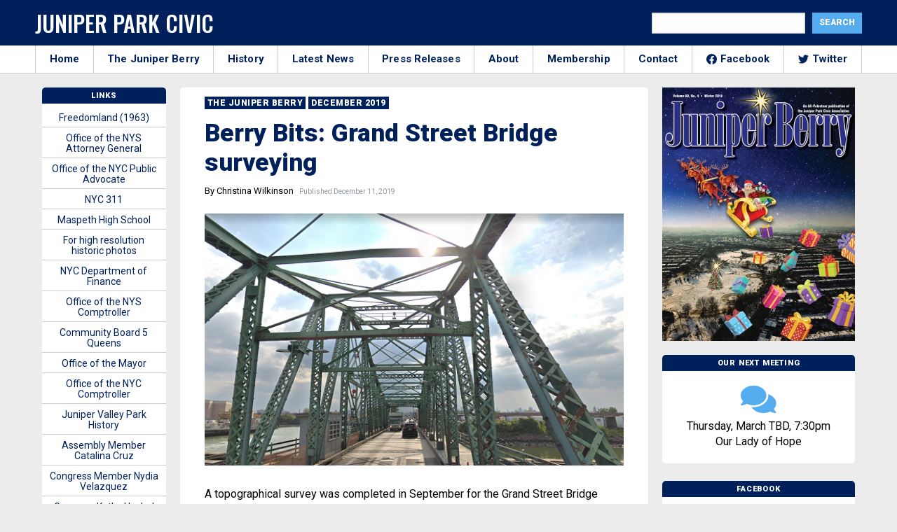

--- FILE ---
content_type: text/html; charset=UTF-8
request_url: https://junipercivic.com/juniper-berry/article/berry-bits-grand-street-bridge-surveying
body_size: 21964
content:
<!doctype html>
<html class="no-js" lang="en">
  <head>
    <!-- Global site tag (gtag.js) - Google Analytics -->
    <script async src="https://www.googletagmanager.com/gtag/js?id=UA-19817741-1"></script>
    <script>
      window.dataLayer = window.dataLayer || [];
      function gtag(){dataLayer.push(arguments);}
      gtag('js', new Date());

      gtag('config', 'UA-19817741-1');
    </script>


    <meta charset="utf-8" />
    <meta http-equiv="x-ua-compatible" content="ie=edge">
    <meta name="viewport" content="width=device-width, initial-scale=1.0" />
    <title>Berry Bits: Grand Street Bridge surveying - The Juniper Park Civic Association</title>
  
    <!-- google fonts-->
    <link href="https://fonts.googleapis.com/css2?family=Roboto:wght@200;400;700;900&family=Oswald:wght@500&display=swap" rel="stylesheet">
    
    <!-- stylesheet-->
    <link rel="stylesheet" href="/wp-content/themes/junipercivic/css/battery.css?id=e2d3d2d2d3d2dde2dd3e2s33sc23d2dds232dddd2dcd42dddd322ss1" />
    
    <!-- share this -->
    <script type="text/javascript" src="https://platform-api.sharethis.com/js/sharethis.js#property=5f5406fe2a973a0014dcb3b7&product=inline-share-buttons" async="async"></script>

    <script data-ad-client="ca-pub-3808045930301501" async src="https://pagead2.googlesyndication.com/pagead/js/adsbygoogle.js"></script>
    
    <!-- wordpress header -->
    <meta name='robots' content='index, follow, max-image-preview:large, max-snippet:-1, max-video-preview:-1' />
	<style>img:is([sizes="auto" i], [sizes^="auto," i]) { contain-intrinsic-size: 3000px 1500px }</style>
	
	<!-- This site is optimized with the Yoast SEO plugin v26.7 - https://yoast.com/wordpress/plugins/seo/ -->
	<title>Berry Bits: Grand Street Bridge surveying - The Juniper Park Civic Association</title>
	<meta name="description" content="A topographical survey was completed in September for the Grand Street Bridge spanning Newtown Creek." />
	<link rel="canonical" href="https://junipercivic.com/juniper-berry/article/berry-bits-grand-street-bridge-surveying" />
	<meta property="og:locale" content="en_US" />
	<meta property="og:type" content="article" />
	<meta property="og:title" content="Berry Bits: Grand Street Bridge surveying - The Juniper Park Civic Association" />
	<meta property="og:description" content="A topographical survey was completed in September for the Grand Street Bridge spanning Newtown Creek." />
	<meta property="og:url" content="https://junipercivic.com/juniper-berry/article/berry-bits-grand-street-bridge-surveying" />
	<meta property="og:site_name" content="The Juniper Park Civic Association" />
	<meta property="article:publisher" content="https://www.facebook.com/JPCAQueens/" />
	<meta property="article:modified_time" content="2020-10-01T20:41:10+00:00" />
	<meta property="og:image" content="https://junipercivic.com/wp-content/uploads/2020/09/grandStreetbridge.png" />
	<meta property="og:image:width" content="580" />
	<meta property="og:image:height" content="349" />
	<meta property="og:image:type" content="image/png" />
	<meta name="twitter:card" content="summary_large_image" />
	<meta name="twitter:site" content="@junipercivic" />
	<script type="application/ld+json" class="yoast-schema-graph">{"@context":"https://schema.org","@graph":[{"@type":"WebPage","@id":"https://junipercivic.com/juniper-berry/article/berry-bits-grand-street-bridge-surveying","url":"https://junipercivic.com/juniper-berry/article/berry-bits-grand-street-bridge-surveying","name":"Berry Bits: Grand Street Bridge surveying - The Juniper Park Civic Association","isPartOf":{"@id":"https://junipercivic.com/#website"},"primaryImageOfPage":{"@id":"https://junipercivic.com/juniper-berry/article/berry-bits-grand-street-bridge-surveying#primaryimage"},"image":{"@id":"https://junipercivic.com/juniper-berry/article/berry-bits-grand-street-bridge-surveying#primaryimage"},"thumbnailUrl":"https://junipercivic.com/wp-content/uploads/2020/09/grandStreetbridge.png","datePublished":"2019-12-11T05:00:00+00:00","dateModified":"2020-10-01T20:41:10+00:00","description":"A topographical survey was completed in September for the Grand Street Bridge spanning Newtown Creek.","breadcrumb":{"@id":"https://junipercivic.com/juniper-berry/article/berry-bits-grand-street-bridge-surveying#breadcrumb"},"inLanguage":"en-US","potentialAction":[{"@type":"ReadAction","target":["https://junipercivic.com/juniper-berry/article/berry-bits-grand-street-bridge-surveying"]}]},{"@type":"ImageObject","inLanguage":"en-US","@id":"https://junipercivic.com/juniper-berry/article/berry-bits-grand-street-bridge-surveying#primaryimage","url":"https://junipercivic.com/wp-content/uploads/2020/09/grandStreetbridge.png","contentUrl":"https://junipercivic.com/wp-content/uploads/2020/09/grandStreetbridge.png","width":580,"height":349,"caption":"Berry Bits: Grand Street Bridge surveying"},{"@type":"BreadcrumbList","@id":"https://junipercivic.com/juniper-berry/article/berry-bits-grand-street-bridge-surveying#breadcrumb","itemListElement":[{"@type":"ListItem","position":1,"name":"Home","item":"https://junipercivic.com/"},{"@type":"ListItem","position":2,"name":"Berry Bits: Grand Street Bridge surveying"}]},{"@type":"WebSite","@id":"https://junipercivic.com/#website","url":"https://junipercivic.com/","name":"The Juniper Park Civic Association","description":"Serving Middle Village and Maspeth Since 1938.","potentialAction":[{"@type":"SearchAction","target":{"@type":"EntryPoint","urlTemplate":"https://junipercivic.com/?s={search_term_string}"},"query-input":{"@type":"PropertyValueSpecification","valueRequired":true,"valueName":"search_term_string"}}],"inLanguage":"en-US"}]}</script>
	<!-- / Yoast SEO plugin. -->


<link rel='dns-prefetch' href='//maxcdn.bootstrapcdn.com' />
<link rel="alternate" type="application/rss+xml" title="The Juniper Park Civic Association &raquo; Berry Bits: Grand Street Bridge surveying Comments Feed" href="https://junipercivic.com/juniper-berry/article/berry-bits-grand-street-bridge-surveying/feed" />
<script type="text/javascript">
/* <![CDATA[ */
window._wpemojiSettings = {"baseUrl":"https:\/\/s.w.org\/images\/core\/emoji\/16.0.1\/72x72\/","ext":".png","svgUrl":"https:\/\/s.w.org\/images\/core\/emoji\/16.0.1\/svg\/","svgExt":".svg","source":{"concatemoji":"https:\/\/junipercivic.com\/wp-includes\/js\/wp-emoji-release.min.js?ver=6.8.3"}};
/*! This file is auto-generated */
!function(s,n){var o,i,e;function c(e){try{var t={supportTests:e,timestamp:(new Date).valueOf()};sessionStorage.setItem(o,JSON.stringify(t))}catch(e){}}function p(e,t,n){e.clearRect(0,0,e.canvas.width,e.canvas.height),e.fillText(t,0,0);var t=new Uint32Array(e.getImageData(0,0,e.canvas.width,e.canvas.height).data),a=(e.clearRect(0,0,e.canvas.width,e.canvas.height),e.fillText(n,0,0),new Uint32Array(e.getImageData(0,0,e.canvas.width,e.canvas.height).data));return t.every(function(e,t){return e===a[t]})}function u(e,t){e.clearRect(0,0,e.canvas.width,e.canvas.height),e.fillText(t,0,0);for(var n=e.getImageData(16,16,1,1),a=0;a<n.data.length;a++)if(0!==n.data[a])return!1;return!0}function f(e,t,n,a){switch(t){case"flag":return n(e,"\ud83c\udff3\ufe0f\u200d\u26a7\ufe0f","\ud83c\udff3\ufe0f\u200b\u26a7\ufe0f")?!1:!n(e,"\ud83c\udde8\ud83c\uddf6","\ud83c\udde8\u200b\ud83c\uddf6")&&!n(e,"\ud83c\udff4\udb40\udc67\udb40\udc62\udb40\udc65\udb40\udc6e\udb40\udc67\udb40\udc7f","\ud83c\udff4\u200b\udb40\udc67\u200b\udb40\udc62\u200b\udb40\udc65\u200b\udb40\udc6e\u200b\udb40\udc67\u200b\udb40\udc7f");case"emoji":return!a(e,"\ud83e\udedf")}return!1}function g(e,t,n,a){var r="undefined"!=typeof WorkerGlobalScope&&self instanceof WorkerGlobalScope?new OffscreenCanvas(300,150):s.createElement("canvas"),o=r.getContext("2d",{willReadFrequently:!0}),i=(o.textBaseline="top",o.font="600 32px Arial",{});return e.forEach(function(e){i[e]=t(o,e,n,a)}),i}function t(e){var t=s.createElement("script");t.src=e,t.defer=!0,s.head.appendChild(t)}"undefined"!=typeof Promise&&(o="wpEmojiSettingsSupports",i=["flag","emoji"],n.supports={everything:!0,everythingExceptFlag:!0},e=new Promise(function(e){s.addEventListener("DOMContentLoaded",e,{once:!0})}),new Promise(function(t){var n=function(){try{var e=JSON.parse(sessionStorage.getItem(o));if("object"==typeof e&&"number"==typeof e.timestamp&&(new Date).valueOf()<e.timestamp+604800&&"object"==typeof e.supportTests)return e.supportTests}catch(e){}return null}();if(!n){if("undefined"!=typeof Worker&&"undefined"!=typeof OffscreenCanvas&&"undefined"!=typeof URL&&URL.createObjectURL&&"undefined"!=typeof Blob)try{var e="postMessage("+g.toString()+"("+[JSON.stringify(i),f.toString(),p.toString(),u.toString()].join(",")+"));",a=new Blob([e],{type:"text/javascript"}),r=new Worker(URL.createObjectURL(a),{name:"wpTestEmojiSupports"});return void(r.onmessage=function(e){c(n=e.data),r.terminate(),t(n)})}catch(e){}c(n=g(i,f,p,u))}t(n)}).then(function(e){for(var t in e)n.supports[t]=e[t],n.supports.everything=n.supports.everything&&n.supports[t],"flag"!==t&&(n.supports.everythingExceptFlag=n.supports.everythingExceptFlag&&n.supports[t]);n.supports.everythingExceptFlag=n.supports.everythingExceptFlag&&!n.supports.flag,n.DOMReady=!1,n.readyCallback=function(){n.DOMReady=!0}}).then(function(){return e}).then(function(){var e;n.supports.everything||(n.readyCallback(),(e=n.source||{}).concatemoji?t(e.concatemoji):e.wpemoji&&e.twemoji&&(t(e.twemoji),t(e.wpemoji)))}))}((window,document),window._wpemojiSettings);
/* ]]> */
</script>
<style id='wp-emoji-styles-inline-css' type='text/css'>

	img.wp-smiley, img.emoji {
		display: inline !important;
		border: none !important;
		box-shadow: none !important;
		height: 1em !important;
		width: 1em !important;
		margin: 0 0.07em !important;
		vertical-align: -0.1em !important;
		background: none !important;
		padding: 0 !important;
	}
</style>
<link rel='stylesheet' id='wp-block-library-css' href='https://junipercivic.com/wp-includes/css/dist/block-library/style.min.css?ver=6.8.3' type='text/css' media='all' />
<style id='classic-theme-styles-inline-css' type='text/css'>
/*! This file is auto-generated */
.wp-block-button__link{color:#fff;background-color:#32373c;border-radius:9999px;box-shadow:none;text-decoration:none;padding:calc(.667em + 2px) calc(1.333em + 2px);font-size:1.125em}.wp-block-file__button{background:#32373c;color:#fff;text-decoration:none}
</style>
<style id='global-styles-inline-css' type='text/css'>
:root{--wp--preset--aspect-ratio--square: 1;--wp--preset--aspect-ratio--4-3: 4/3;--wp--preset--aspect-ratio--3-4: 3/4;--wp--preset--aspect-ratio--3-2: 3/2;--wp--preset--aspect-ratio--2-3: 2/3;--wp--preset--aspect-ratio--16-9: 16/9;--wp--preset--aspect-ratio--9-16: 9/16;--wp--preset--color--black: #000000;--wp--preset--color--cyan-bluish-gray: #abb8c3;--wp--preset--color--white: #ffffff;--wp--preset--color--pale-pink: #f78da7;--wp--preset--color--vivid-red: #cf2e2e;--wp--preset--color--luminous-vivid-orange: #ff6900;--wp--preset--color--luminous-vivid-amber: #fcb900;--wp--preset--color--light-green-cyan: #7bdcb5;--wp--preset--color--vivid-green-cyan: #00d084;--wp--preset--color--pale-cyan-blue: #8ed1fc;--wp--preset--color--vivid-cyan-blue: #0693e3;--wp--preset--color--vivid-purple: #9b51e0;--wp--preset--gradient--vivid-cyan-blue-to-vivid-purple: linear-gradient(135deg,rgba(6,147,227,1) 0%,rgb(155,81,224) 100%);--wp--preset--gradient--light-green-cyan-to-vivid-green-cyan: linear-gradient(135deg,rgb(122,220,180) 0%,rgb(0,208,130) 100%);--wp--preset--gradient--luminous-vivid-amber-to-luminous-vivid-orange: linear-gradient(135deg,rgba(252,185,0,1) 0%,rgba(255,105,0,1) 100%);--wp--preset--gradient--luminous-vivid-orange-to-vivid-red: linear-gradient(135deg,rgba(255,105,0,1) 0%,rgb(207,46,46) 100%);--wp--preset--gradient--very-light-gray-to-cyan-bluish-gray: linear-gradient(135deg,rgb(238,238,238) 0%,rgb(169,184,195) 100%);--wp--preset--gradient--cool-to-warm-spectrum: linear-gradient(135deg,rgb(74,234,220) 0%,rgb(151,120,209) 20%,rgb(207,42,186) 40%,rgb(238,44,130) 60%,rgb(251,105,98) 80%,rgb(254,248,76) 100%);--wp--preset--gradient--blush-light-purple: linear-gradient(135deg,rgb(255,206,236) 0%,rgb(152,150,240) 100%);--wp--preset--gradient--blush-bordeaux: linear-gradient(135deg,rgb(254,205,165) 0%,rgb(254,45,45) 50%,rgb(107,0,62) 100%);--wp--preset--gradient--luminous-dusk: linear-gradient(135deg,rgb(255,203,112) 0%,rgb(199,81,192) 50%,rgb(65,88,208) 100%);--wp--preset--gradient--pale-ocean: linear-gradient(135deg,rgb(255,245,203) 0%,rgb(182,227,212) 50%,rgb(51,167,181) 100%);--wp--preset--gradient--electric-grass: linear-gradient(135deg,rgb(202,248,128) 0%,rgb(113,206,126) 100%);--wp--preset--gradient--midnight: linear-gradient(135deg,rgb(2,3,129) 0%,rgb(40,116,252) 100%);--wp--preset--font-size--small: 13px;--wp--preset--font-size--medium: 20px;--wp--preset--font-size--large: 36px;--wp--preset--font-size--x-large: 42px;--wp--preset--spacing--20: 0.44rem;--wp--preset--spacing--30: 0.67rem;--wp--preset--spacing--40: 1rem;--wp--preset--spacing--50: 1.5rem;--wp--preset--spacing--60: 2.25rem;--wp--preset--spacing--70: 3.38rem;--wp--preset--spacing--80: 5.06rem;--wp--preset--shadow--natural: 6px 6px 9px rgba(0, 0, 0, 0.2);--wp--preset--shadow--deep: 12px 12px 50px rgba(0, 0, 0, 0.4);--wp--preset--shadow--sharp: 6px 6px 0px rgba(0, 0, 0, 0.2);--wp--preset--shadow--outlined: 6px 6px 0px -3px rgba(255, 255, 255, 1), 6px 6px rgba(0, 0, 0, 1);--wp--preset--shadow--crisp: 6px 6px 0px rgba(0, 0, 0, 1);}:where(.is-layout-flex){gap: 0.5em;}:where(.is-layout-grid){gap: 0.5em;}body .is-layout-flex{display: flex;}.is-layout-flex{flex-wrap: wrap;align-items: center;}.is-layout-flex > :is(*, div){margin: 0;}body .is-layout-grid{display: grid;}.is-layout-grid > :is(*, div){margin: 0;}:where(.wp-block-columns.is-layout-flex){gap: 2em;}:where(.wp-block-columns.is-layout-grid){gap: 2em;}:where(.wp-block-post-template.is-layout-flex){gap: 1.25em;}:where(.wp-block-post-template.is-layout-grid){gap: 1.25em;}.has-black-color{color: var(--wp--preset--color--black) !important;}.has-cyan-bluish-gray-color{color: var(--wp--preset--color--cyan-bluish-gray) !important;}.has-white-color{color: var(--wp--preset--color--white) !important;}.has-pale-pink-color{color: var(--wp--preset--color--pale-pink) !important;}.has-vivid-red-color{color: var(--wp--preset--color--vivid-red) !important;}.has-luminous-vivid-orange-color{color: var(--wp--preset--color--luminous-vivid-orange) !important;}.has-luminous-vivid-amber-color{color: var(--wp--preset--color--luminous-vivid-amber) !important;}.has-light-green-cyan-color{color: var(--wp--preset--color--light-green-cyan) !important;}.has-vivid-green-cyan-color{color: var(--wp--preset--color--vivid-green-cyan) !important;}.has-pale-cyan-blue-color{color: var(--wp--preset--color--pale-cyan-blue) !important;}.has-vivid-cyan-blue-color{color: var(--wp--preset--color--vivid-cyan-blue) !important;}.has-vivid-purple-color{color: var(--wp--preset--color--vivid-purple) !important;}.has-black-background-color{background-color: var(--wp--preset--color--black) !important;}.has-cyan-bluish-gray-background-color{background-color: var(--wp--preset--color--cyan-bluish-gray) !important;}.has-white-background-color{background-color: var(--wp--preset--color--white) !important;}.has-pale-pink-background-color{background-color: var(--wp--preset--color--pale-pink) !important;}.has-vivid-red-background-color{background-color: var(--wp--preset--color--vivid-red) !important;}.has-luminous-vivid-orange-background-color{background-color: var(--wp--preset--color--luminous-vivid-orange) !important;}.has-luminous-vivid-amber-background-color{background-color: var(--wp--preset--color--luminous-vivid-amber) !important;}.has-light-green-cyan-background-color{background-color: var(--wp--preset--color--light-green-cyan) !important;}.has-vivid-green-cyan-background-color{background-color: var(--wp--preset--color--vivid-green-cyan) !important;}.has-pale-cyan-blue-background-color{background-color: var(--wp--preset--color--pale-cyan-blue) !important;}.has-vivid-cyan-blue-background-color{background-color: var(--wp--preset--color--vivid-cyan-blue) !important;}.has-vivid-purple-background-color{background-color: var(--wp--preset--color--vivid-purple) !important;}.has-black-border-color{border-color: var(--wp--preset--color--black) !important;}.has-cyan-bluish-gray-border-color{border-color: var(--wp--preset--color--cyan-bluish-gray) !important;}.has-white-border-color{border-color: var(--wp--preset--color--white) !important;}.has-pale-pink-border-color{border-color: var(--wp--preset--color--pale-pink) !important;}.has-vivid-red-border-color{border-color: var(--wp--preset--color--vivid-red) !important;}.has-luminous-vivid-orange-border-color{border-color: var(--wp--preset--color--luminous-vivid-orange) !important;}.has-luminous-vivid-amber-border-color{border-color: var(--wp--preset--color--luminous-vivid-amber) !important;}.has-light-green-cyan-border-color{border-color: var(--wp--preset--color--light-green-cyan) !important;}.has-vivid-green-cyan-border-color{border-color: var(--wp--preset--color--vivid-green-cyan) !important;}.has-pale-cyan-blue-border-color{border-color: var(--wp--preset--color--pale-cyan-blue) !important;}.has-vivid-cyan-blue-border-color{border-color: var(--wp--preset--color--vivid-cyan-blue) !important;}.has-vivid-purple-border-color{border-color: var(--wp--preset--color--vivid-purple) !important;}.has-vivid-cyan-blue-to-vivid-purple-gradient-background{background: var(--wp--preset--gradient--vivid-cyan-blue-to-vivid-purple) !important;}.has-light-green-cyan-to-vivid-green-cyan-gradient-background{background: var(--wp--preset--gradient--light-green-cyan-to-vivid-green-cyan) !important;}.has-luminous-vivid-amber-to-luminous-vivid-orange-gradient-background{background: var(--wp--preset--gradient--luminous-vivid-amber-to-luminous-vivid-orange) !important;}.has-luminous-vivid-orange-to-vivid-red-gradient-background{background: var(--wp--preset--gradient--luminous-vivid-orange-to-vivid-red) !important;}.has-very-light-gray-to-cyan-bluish-gray-gradient-background{background: var(--wp--preset--gradient--very-light-gray-to-cyan-bluish-gray) !important;}.has-cool-to-warm-spectrum-gradient-background{background: var(--wp--preset--gradient--cool-to-warm-spectrum) !important;}.has-blush-light-purple-gradient-background{background: var(--wp--preset--gradient--blush-light-purple) !important;}.has-blush-bordeaux-gradient-background{background: var(--wp--preset--gradient--blush-bordeaux) !important;}.has-luminous-dusk-gradient-background{background: var(--wp--preset--gradient--luminous-dusk) !important;}.has-pale-ocean-gradient-background{background: var(--wp--preset--gradient--pale-ocean) !important;}.has-electric-grass-gradient-background{background: var(--wp--preset--gradient--electric-grass) !important;}.has-midnight-gradient-background{background: var(--wp--preset--gradient--midnight) !important;}.has-small-font-size{font-size: var(--wp--preset--font-size--small) !important;}.has-medium-font-size{font-size: var(--wp--preset--font-size--medium) !important;}.has-large-font-size{font-size: var(--wp--preset--font-size--large) !important;}.has-x-large-font-size{font-size: var(--wp--preset--font-size--x-large) !important;}
:where(.wp-block-post-template.is-layout-flex){gap: 1.25em;}:where(.wp-block-post-template.is-layout-grid){gap: 1.25em;}
:where(.wp-block-columns.is-layout-flex){gap: 2em;}:where(.wp-block-columns.is-layout-grid){gap: 2em;}
:root :where(.wp-block-pullquote){font-size: 1.5em;line-height: 1.6;}
</style>
<link rel='stylesheet' id='cff-css' href='https://junipercivic.com/wp-content/plugins/custom-facebook-feed-pro/css/cff-style.css?ver=3.16.1' type='text/css' media='all' />
<link rel='stylesheet' id='sb-font-awesome-css' href='https://maxcdn.bootstrapcdn.com/font-awesome/4.7.0/css/font-awesome.min.css?ver=6.8.3' type='text/css' media='all' />
<script type="text/javascript" src="https://junipercivic.com/wp-includes/js/jquery/jquery.min.js?ver=3.7.1" id="jquery-core-js"></script>
<script type="text/javascript" src="https://junipercivic.com/wp-includes/js/jquery/jquery-migrate.min.js?ver=3.4.1" id="jquery-migrate-js"></script>
<link rel="https://api.w.org/" href="https://junipercivic.com/wp-json/" /><link rel="alternate" title="JSON" type="application/json" href="https://junipercivic.com/wp-json/wp/v2/berry_article/4613" /><link rel="EditURI" type="application/rsd+xml" title="RSD" href="https://junipercivic.com/xmlrpc.php?rsd" />
<meta name="generator" content="WordPress 6.8.3" />
<link rel='shortlink' href='https://junipercivic.com/?p=4613' />
<link rel="alternate" title="oEmbed (JSON)" type="application/json+oembed" href="https://junipercivic.com/wp-json/oembed/1.0/embed?url=https%3A%2F%2Fjunipercivic.com%2Fjuniper-berry%2Farticle%2Fberry-bits-grand-street-bridge-surveying" />
<link rel="alternate" title="oEmbed (XML)" type="text/xml+oembed" href="https://junipercivic.com/wp-json/oembed/1.0/embed?url=https%3A%2F%2Fjunipercivic.com%2Fjuniper-berry%2Farticle%2Fberry-bits-grand-street-bridge-surveying&#038;format=xml" />
<!-- Custom Facebook Feed JS vars -->
<script type="text/javascript">
var cffsiteurl = "https://junipercivic.com/wp-content/plugins";
var cffajaxurl = "https://junipercivic.com/wp-admin/admin-ajax.php";
var cffmetatrans = "true";

var cfflinkhashtags = "true";
</script>
  </head>

  <body class="wp-singular berry_article-template-default single single-berry_article postid-4613 single-format-standard wp-theme-junipercivic">

    <!-- facebook -->
    <div id="fb-root"></div>
    <script async defer crossorigin="anonymous" src="https://connect.facebook.net/en_US/sdk.js#xfbml=1&version=v8.0&appId=261553977190588&autoLogAppEvents=1" nonce="Gf1q1xXI"></script>

    
    <!-- outer div -->
    <div id="main">

      <!-- header -->
      <header class="top-header" id="header">
        <div class="grid-container">
          <div class="grid-x grid-padding-x">
            <div class="cell large-6 medium-8 nav-left">
              <button id="module-nav-hamburger" class="module-nav-hamburger" aria-label="Menu" role="button" aria-controls="navigation" aria-expanded="true/false">
                <span>toggle menu</span>
              </button>
              <h1 class="logo">
                <a href="/">
                  Juniper Park Civic
                </a>
              </h1>
            </div>
            <div class="cell medium-6 nav-right">
              <div class="search-form">
                <form role="search" method="get" id="searchform" class="searchform" action="https://junipercivic.com/">
				<div>
					<label class="screen-reader-text" for="s">Search for:</label>
					<input type="text" value="" name="s" id="s" />
					<input type="submit" id="searchsubmit" value="Search" />
				</div>
			</form>              </div>
            </div>
          </div>
        </div>
    </header>

    <!-- mobile search -->
    <div class="grid-container fluid hide-for-large mobile-search">
      <div class="grid-x">
        <div class="cell medium-12">
          <form role="search" method="get" id="searchform" class="searchform" action="/">
            <div class="search-container">
              <label class="screen-reader-text" for="s">Search for:</label>
              <input type="text" value="" name="s" id="s" placeholder="Search">
              <button type="submit" name="header_search_submit" class="fas search-icon"><span class="sr-only">Search!</span></button>
            </div>
          </form>
        </div>
      </div>
    </div>

    <!-- small and medium nav -->
    <div class="module-mobile-nav hide-for-large">
      <div class="inner">
        <nav>
  <ul>
    <li>
      <a href="/">
        Home
      </a>
    </li>
    <li>
      <a href="/juniper-berry">
        The Juniper Berry
      </a>
    </li>
    <li>
      <a href="/history">
        History
      </a>
    </li>
    <li>
      <a href="/news">
        Latest News
      </a>
    </li>
    <li>
      <a href="/press_releases">
        Press Releases
      </a>
    </li>
    <li>
      <a href="/about">
        About
      </a>
    </li>
    <li>
      <a href="/membership">
        Membership
      </a>
    </li>
    <li>
      <a href="/contact">
        Contact
      </a>
    </li>
    <li>
      <a href="https://www.facebook.com/JPCAQueens/">
        <img src="https://cdn.jsdelivr.net/npm/simple-icons@v3/icons/facebook.svg" alt="Facebook" class="social-svg"> Facebook
      </a>
    </li>
    <li>
      <a href="https://twitter.com/junipercivic">
        <img src="https://cdn.jsdelivr.net/npm/simple-icons@v3/icons/twitter.svg" alt="Twitter" class="social-svg"> Twitter
      </a>
    </li>
  </ul>
</nav>      </div>
    </div>

    <!-- large nav-->
    <div class="large-nav-container">
      <div class="grid-container large-nav">
        <div class="grid-x">
          <div class="cell medium-12 nav-menu">
              <nav>
  <ul>
    <li>
      <a href="/">
        Home
      </a>
    </li>
    <li>
      <a href="/juniper-berry">
        The Juniper Berry
      </a>
    </li>
    <li>
      <a href="/history">
        History
      </a>
    </li>
    <li>
      <a href="/news">
        Latest News
      </a>
    </li>
    <li>
      <a href="/press_releases">
        Press Releases
      </a>
    </li>
    <li>
      <a href="/about">
        About
      </a>
    </li>
    <li>
      <a href="/membership">
        Membership
      </a>
    </li>
    <li>
      <a href="/contact">
        Contact
      </a>
    </li>
    <li>
      <a href="https://www.facebook.com/JPCAQueens/">
        <img src="https://cdn.jsdelivr.net/npm/simple-icons@v3/icons/facebook.svg" alt="Facebook" class="social-svg"> Facebook
      </a>
    </li>
    <li>
      <a href="https://twitter.com/junipercivic">
        <img src="https://cdn.jsdelivr.net/npm/simple-icons@v3/icons/twitter.svg" alt="Twitter" class="social-svg"> Twitter
      </a>
    </li>
  </ul>
</nav>            </div>
        </div>
      </div>
    </div>


<div class="grid-container container">
	<div class="grid-x grid-margin-x">


	  <div class="cell medium-7 large-7 border-top box-section">
			<a href="/juniper-berry">
				<h3 class="category">
					The Juniper Berry
				</h3>
			</a>

			<a href="/juniper-berry/december-2019">
				<h3 class="category">
					December 2019				</h3>
			</a>

			
<h1 class="headline">
	Berry Bits: Grand Street Bridge surveying</h1>


<p>
		<span class="author">By Christina Wilkinson</span>
		<span class="article_date">
		&nbsp; Published December 11, 2019	</span>
</p>

<div class="sharethis-inline-share-buttons"></div>
<div class="post-featured-image">
	<figure>
	  <img width="580" height="349" src="https://junipercivic.com/wp-content/uploads/2020/09/grandStreetbridge.png" class="attachment-large size-large wp-post-image" alt="Berry Bits: Grand Street Bridge surveying" decoding="async" fetchpriority="high" srcset="https://junipercivic.com/wp-content/uploads/2020/09/grandStreetbridge.png 580w, https://junipercivic.com/wp-content/uploads/2020/09/grandStreetbridge-300x181.png 300w" sizes="(max-width: 580px) 100vw, 580px" />
	  
	</figure>
</div>

<div class="post-content">
	<div id="content">
	<p>A topographical survey was completed in September for the Grand Street Bridge spanning Newtown Creek. The survey focused on options to widen the roadbed. The design phase for the bridge replacement is scheduled to begin in 2021.</p>
</div></div>


<div class="sharethis-inline-share-buttons"></div>
<!--<div class="ad-container">
	<div class="ad">
		<script async src="https://pagead2.googlesyndication.com/pagead/js/adsbygoogle.js"></script>

		<ins class="adsbygoogle"
		     style="display:block"
		     data-ad-client="ca-pub-3808045930301501"
		     data-ad-slot="6569847745"
		     data-ad-format="auto"
		     data-full-width-responsive="true"></ins>
		<script>
		     (adsbygoogle = window.adsbygoogle || []).push({});
		</script>
	</div>
</div>-->
			

	    			<h3 class="subhead margin-bottom">More Juniper Berry December 2019 Articles</h3>
	    <div class="grid-x related-container">

	
		<div class="grid-x related-item">
  
  	
		<div class="cell medium-4 thumb-outer">
  		<a href="https://junipercivic.com/juniper-berry/article/yesterday-and-today-the-kosciuszko-bridge">
  			<div class="mask-thumb" style="background-image: url(https://junipercivic.com/wp-content/uploads/2020/09/yest2019.jpg);" />
  				<img src="/wp-content/uploads/2020/09/jpca-placeholder.gif" style="opacity: 0;" alt="Yesterday and Today: The Kosciuszko Bridge" />
  			</div>
  		</a>
  	</div>

	  <div class="cell medium-8 copy-outer">

  	
    	<a href="https://junipercivic.com/juniper-berry/article/yesterday-and-today-the-kosciuszko-bridge">
    		<span class="article_date">Published December 11, 2019</span>
    		<h3 class="archive-headline">Yesterday and Today: The Kosciuszko Bridge</h3>
    	</a>

  	</div>

  </div>

  
  
		<div class="grid-x related-item">
  
  	
		<div class="cell medium-4 thumb-outer">
  		<a href="https://junipercivic.com/juniper-berry/article/happy-new-year-2020">
  			<div class="mask-thumb" style="background-image: url(https://junipercivic.com/wp-content/uploads/2020/09/fathertime.jpg);" />
  				<img src="/wp-content/uploads/2020/09/jpca-placeholder.gif" style="opacity: 0;" alt="Happy New Year 2020!" />
  			</div>
  		</a>
  	</div>

	  <div class="cell medium-8 copy-outer">

  	
    	<a href="https://junipercivic.com/juniper-berry/article/happy-new-year-2020">
    		<span class="article_date">Published December 11, 2019</span>
    		<h3 class="archive-headline">Happy New Year 2020!</h3>
    	</a>

  	</div>

  </div>

  
  
		<div class="grid-x related-item">
  
  	
		<div class="cell medium-4 thumb-outer">
  		<a href="https://junipercivic.com/juniper-berry/article/berry-bits-katz-elected-queens-district-attorney">
  			<div class="mask-thumb" style="background-image: url(https://junipercivic.com/wp-content/uploads/2020/09/katz.png);" />
  				<img src="/wp-content/uploads/2020/09/jpca-placeholder.gif" style="opacity: 0;" alt="Berry Bits: Katz elected Queens District Attorney" />
  			</div>
  		</a>
  	</div>

	  <div class="cell medium-8 copy-outer">

  	
    	<a href="https://junipercivic.com/juniper-berry/article/berry-bits-katz-elected-queens-district-attorney">
    		<span class="article_date">Published December 11, 2019</span>
    		<h3 class="archive-headline">Berry Bits: Katz elected Queens District Attorney</h3>
    	</a>

  	</div>

  </div>

  
  
		<div class="grid-x related-item">
  
  	
		<div class="cell medium-4 thumb-outer">
  		<a href="https://junipercivic.com/juniper-berry/article/berry-bits-queens-vietnam-veterans-memorial-opens-december-20">
  			<div class="mask-thumb" style="background-image: url(https://junipercivic.com/wp-content/uploads/2020/09/mmorial.jpg);" />
  				<img src="/wp-content/uploads/2020/09/jpca-placeholder.gif" style="opacity: 0;" alt="Berry Bits: Queens Vietnam Veterans Memorial opens December 20" />
  			</div>
  		</a>
  	</div>

	  <div class="cell medium-8 copy-outer">

  	
    	<a href="https://junipercivic.com/juniper-berry/article/berry-bits-queens-vietnam-veterans-memorial-opens-december-20">
    		<span class="article_date">Published December 11, 2019</span>
    		<h3 class="archive-headline">Berry Bits: Queens Vietnam Veterans Memorial opens December 20</h3>
    	</a>

  	</div>

  </div>

  
  
		<div class="grid-x related-item">
  
  	
		<div class="cell medium-4 thumb-outer">
  		<a href="https://junipercivic.com/juniper-berry/article/berry-bits-cooper-ave-shelter-rejected-by-cb5-coalition-files-2-lawsuits">
  			<div class="mask-thumb" style="background-image: url(https://junipercivic.com/wp-content/uploads/2020/09/7816CooperAve.jpg);" />
  				<img src="/wp-content/uploads/2020/09/jpca-placeholder.gif" style="opacity: 0;" alt="Berry Bits: Cooper Ave shelter rejected by CB5; Coalition files 2 lawsuits" />
  			</div>
  		</a>
  	</div>

	  <div class="cell medium-8 copy-outer">

  	
    	<a href="https://junipercivic.com/juniper-berry/article/berry-bits-cooper-ave-shelter-rejected-by-cb5-coalition-files-2-lawsuits">
    		<span class="article_date">Published December 11, 2019</span>
    		<h3 class="archive-headline">Berry Bits: Cooper Ave shelter rejected by CB5; Coalition files 2 lawsuits</h3>
    	</a>

  	</div>

  </div>

  
  
		<div class="grid-x related-item">
  
  	
		<div class="cell medium-4 thumb-outer">
  		<a href="https://junipercivic.com/juniper-berry/article/berry-bits-land-use-ballot-proposal-passed">
  			<div class="mask-thumb" style="background-image: url(https://junipercivic.com/wp-content/uploads/2020/09/charter-logo-e1571852654532.jpg);" />
  				<img src="/wp-content/uploads/2020/09/jpca-placeholder.gif" style="opacity: 0;" alt="Berry Bits: Land Use ballot proposal passed" />
  			</div>
  		</a>
  	</div>

	  <div class="cell medium-8 copy-outer">

  	
    	<a href="https://junipercivic.com/juniper-berry/article/berry-bits-land-use-ballot-proposal-passed">
    		<span class="article_date">Published December 11, 2019</span>
    		<h3 class="archive-headline">Berry Bits: Land Use ballot proposal passed</h3>
    	</a>

  	</div>

  </div>

  
  
		<div class="grid-x related-item">
  
  	
		<div class="cell medium-4 thumb-outer">
  		<a href="https://junipercivic.com/juniper-berry/article/berry-bits-safer-kosciuszko-approaches">
  			<div class="mask-thumb" style="background-image: url(https://junipercivic.com/wp-content/uploads/2020/09/kosciuszko.png);" />
  				<img src="/wp-content/uploads/2020/09/jpca-placeholder.gif" style="opacity: 0;" alt="Berry Bits: Safer Kosciuszko approaches" />
  			</div>
  		</a>
  	</div>

	  <div class="cell medium-8 copy-outer">

  	
    	<a href="https://junipercivic.com/juniper-berry/article/berry-bits-safer-kosciuszko-approaches">
    		<span class="article_date">Published December 11, 2019</span>
    		<h3 class="archive-headline">Berry Bits: Safer Kosciuszko approaches</h3>
    	</a>

  	</div>

  </div>

  
  
		<div class="grid-x related-item">
  
  	
		<div class="cell medium-4 thumb-outer">
  		<a href="https://junipercivic.com/juniper-berry/article/berry-bits-something-to-celebrate">
  			<div class="mask-thumb" style="background-image: url(https://junipercivic.com/wp-content/uploads/2020/09/bug.png);" />
  				<img src="/wp-content/uploads/2020/09/jpca-placeholder.gif" style="opacity: 0;" alt="Berry Bits: Something to celebrate" />
  			</div>
  		</a>
  	</div>

	  <div class="cell medium-8 copy-outer">

  	
    	<a href="https://junipercivic.com/juniper-berry/article/berry-bits-something-to-celebrate">
    		<span class="article_date">Published December 11, 2019</span>
    		<h3 class="archive-headline">Berry Bits: Something to celebrate</h3>
    	</a>

  	</div>

  </div>

  
  
		<div class="grid-x related-item">
  
  	
		<div class="cell medium-4 thumb-outer">
  		<a href="https://junipercivic.com/juniper-berry/article/berry-bits-new-police-commissioner-named">
  			<div class="mask-thumb" style="background-image: url(https://junipercivic.com/wp-content/uploads/2020/09/dermottshea.jpg);" />
  				<img src="/wp-content/uploads/2020/09/jpca-placeholder.gif" style="opacity: 0;" alt="Berry Bits: New Police Commissioner named" />
  			</div>
  		</a>
  	</div>

	  <div class="cell medium-8 copy-outer">

  	
    	<a href="https://junipercivic.com/juniper-berry/article/berry-bits-new-police-commissioner-named">
    		<span class="article_date">Published December 11, 2019</span>
    		<h3 class="archive-headline">Berry Bits: New Police Commissioner named</h3>
    	</a>

  	</div>

  </div>

  
  
		<div class="grid-x related-item">
  
  	
		<div class="cell medium-4 thumb-outer">
  		<a href="https://junipercivic.com/juniper-berry/article/berry-bits-london-lennies-staying-put">
  			<div class="mask-thumb" style="background-image: url(https://junipercivic.com/wp-content/uploads/2020/09/Lennies.jpg);" />
  				<img src="/wp-content/uploads/2020/09/jpca-placeholder.gif" style="opacity: 0;" alt="Berry Bits: London Lennie&#39;s staying put" />
  			</div>
  		</a>
  	</div>

	  <div class="cell medium-8 copy-outer">

  	
    	<a href="https://junipercivic.com/juniper-berry/article/berry-bits-london-lennies-staying-put">
    		<span class="article_date">Published December 11, 2019</span>
    		<h3 class="archive-headline">Berry Bits: London Lennie&#39;s staying put</h3>
    	</a>

  	</div>

  </div>

  
  
		<div class="grid-x related-item">
  
  	
		<div class="cell medium-4 thumb-outer">
  		<a href="https://junipercivic.com/juniper-berry/article/snake-hill-in-the-snow">
  			<div class="mask-thumb" style="background-image: url(https://junipercivic.com/wp-content/uploads/2020/09/beWxkGRu.jpeg);" />
  				<img src="/wp-content/uploads/2020/09/jpca-placeholder.gif" style="opacity: 0;" alt="Snake Hill in the Snow" />
  			</div>
  		</a>
  	</div>

	  <div class="cell medium-8 copy-outer">

  	
    	<a href="https://junipercivic.com/juniper-berry/article/snake-hill-in-the-snow">
    		<span class="article_date">Published December 11, 2019</span>
    		<h3 class="archive-headline">Snake Hill in the Snow</h3>
    	</a>

  	</div>

  </div>

  
  
		<div class="grid-x related-item">
  
  	
		<div class="cell medium-4 thumb-outer">
  		<a href="https://junipercivic.com/juniper-berry/article/centerfold-photos-frank-caudo">
  			<div class="mask-thumb" style="background-image: url(https://junipercivic.com/wp-content/uploads/2020/09/snow2019.jpg);" />
  				<img src="/wp-content/uploads/2020/09/jpca-placeholder.gif" style="opacity: 0;" alt="Centerfold photos: Frank Caudo" />
  			</div>
  		</a>
  	</div>

	  <div class="cell medium-8 copy-outer">

  	
    	<a href="https://junipercivic.com/juniper-berry/article/centerfold-photos-frank-caudo">
    		<span class="article_date">Published December 11, 2019</span>
    		<h3 class="archive-headline">Centerfold photos: Frank Caudo</h3>
    	</a>

  	</div>

  </div>

  
  
		<div class="grid-x related-item">
  
  	
		<div class="cell medium-4 thumb-outer">
  		<a href="https://junipercivic.com/juniper-berry/article/the-transformation-of-ps58s-schoolyard">
  			<div class="mask-thumb" style="background-image: url(https://junipercivic.com/wp-content/uploads/2020/09/schoolyard2019.jpg);" />
  				<img src="/wp-content/uploads/2020/09/jpca-placeholder.gif" style="opacity: 0;" alt="The transformation of PS58&#39;s schoolyard" />
  			</div>
  		</a>
  	</div>

	  <div class="cell medium-8 copy-outer">

  	
    	<a href="https://junipercivic.com/juniper-berry/article/the-transformation-of-ps58s-schoolyard">
    		<span class="article_date">Published December 11, 2019</span>
    		<h3 class="archive-headline">The transformation of PS58&#39;s schoolyard</h3>
    	</a>

  	</div>

  </div>

  
  
		<div class="grid-x related-item">
  
  	
		<div class="cell medium-4 thumb-outer">
  		<a href="https://junipercivic.com/juniper-berry/article/we-can-do-better-on-homelessness">
  			<div class="mask-thumb" style="background-image: url(https://junipercivic.com/wp-content/uploads/2020/09/h6cAJnJ.jpeg);" />
  				<img src="/wp-content/uploads/2020/09/jpca-placeholder.gif" style="opacity: 0;" alt="We Can Do Better On Homelessness" />
  			</div>
  		</a>
  	</div>

	  <div class="cell medium-8 copy-outer">

  	
    	<a href="https://junipercivic.com/juniper-berry/article/we-can-do-better-on-homelessness">
    		<span class="article_date">Published December 11, 2019</span>
    		<h3 class="archive-headline">We Can Do Better On Homelessness</h3>
    	</a>

  	</div>

  </div>

  
  
		<div class="grid-x related-item">
  
  	
		<div class="cell medium-4 thumb-outer">
  		<a href="https://junipercivic.com/juniper-berry/article/burger-city-its-on-the-way-home">
  			<div class="mask-thumb" style="background-image: url(https://junipercivic.com/wp-content/uploads/2020/09/w4Qvo0M1.jpeg);" />
  				<img src="/wp-content/uploads/2020/09/jpca-placeholder.gif" style="opacity: 0;" alt="Burger City: It’s on the Way Home" />
  			</div>
  		</a>
  	</div>

	  <div class="cell medium-8 copy-outer">

  	
    	<a href="https://junipercivic.com/juniper-berry/article/burger-city-its-on-the-way-home">
    		<span class="article_date">Published December 11, 2019</span>
    		<h3 class="archive-headline">Burger City: It’s on the Way Home</h3>
    	</a>

  	</div>

  </div>

  
  
		<div class="grid-x related-item">
  
  	
		<div class="cell medium-4 thumb-outer">
  		<a href="https://junipercivic.com/juniper-berry/article/the-jamaica-savings-bank-building-to-landmark-once-again">
  			<div class="mask-thumb" style="background-image: url(https://junipercivic.com/wp-content/uploads/2020/09/oD0WOk2A.jpeg);" />
  				<img src="/wp-content/uploads/2020/09/jpca-placeholder.gif" style="opacity: 0;" alt="The Jamaica Savings Bank Building: To Landmark Once Again?" />
  			</div>
  		</a>
  	</div>

	  <div class="cell medium-8 copy-outer">

  	
    	<a href="https://junipercivic.com/juniper-berry/article/the-jamaica-savings-bank-building-to-landmark-once-again">
    		<span class="article_date">Published December 11, 2019</span>
    		<h3 class="archive-headline">The Jamaica Savings Bank Building: To Landmark Once Again?</h3>
    	</a>

  	</div>

  </div>

  
  
		<div class="grid-x related-item">
  
  	
		<div class="cell medium-4 thumb-outer">
  		<a href="https://junipercivic.com/juniper-berry/article/meet-the-author-john-roumas">
  			<div class="mask-thumb" style="background-image: url(https://junipercivic.com/wp-content/uploads/2020/09/9iPZkL2M.jpeg);" />
  				<img src="/wp-content/uploads/2020/09/jpca-placeholder.gif" style="opacity: 0;" alt="Meet the Author: John Roumas" />
  			</div>
  		</a>
  	</div>

	  <div class="cell medium-8 copy-outer">

  	
    	<a href="https://junipercivic.com/juniper-berry/article/meet-the-author-john-roumas">
    		<span class="article_date">Published December 11, 2019</span>
    		<h3 class="archive-headline">Meet the Author: John Roumas</h3>
    	</a>

  	</div>

  </div>

  
  
		<div class="grid-x related-item">
  
  	
		<div class="cell medium-4 thumb-outer">
  		<a href="https://junipercivic.com/juniper-berry/article/104th-precinct-report-12-2019">
  			<div class="mask-thumb" style="background-image: url(https://junipercivic.com/wp-content/uploads/2020/09/ueN5hCFV.jpeg);" />
  				<img src="/wp-content/uploads/2020/09/jpca-placeholder.gif" style="opacity: 0;" alt="104th Precinct Report 12-2019" />
  			</div>
  		</a>
  	</div>

	  <div class="cell medium-8 copy-outer">

  	
    	<a href="https://junipercivic.com/juniper-berry/article/104th-precinct-report-12-2019">
    		<span class="article_date">Published December 11, 2019</span>
    		<h3 class="archive-headline">104th Precinct Report 12-2019</h3>
    	</a>

  	</div>

  </div>

  
  
		<div class="grid-x related-item">
  
  	
		<div class="cell medium-4 thumb-outer">
  		<a href="https://junipercivic.com/juniper-berry/article/riccos-recipes-12-2019">
  			<div class="mask-thumb" style="background-image: url(https://junipercivic.com/wp-content/uploads/2020/09/dsXMYVKw.jpeg);" />
  				<img src="/wp-content/uploads/2020/09/jpca-placeholder.gif" style="opacity: 0;" alt="Ricco&#39;s Recipes for the Holidays" />
  			</div>
  		</a>
  	</div>

	  <div class="cell medium-8 copy-outer">

  	
    	<a href="https://junipercivic.com/juniper-berry/article/riccos-recipes-12-2019">
    		<span class="article_date">Published December 11, 2019</span>
    		<h3 class="archive-headline">Ricco&#39;s Recipes for the Holidays</h3>
    	</a>

  	</div>

  </div>

  
  
		<div class="grid-x related-item">
  
  	
		<div class="cell medium-4 thumb-outer">
  		<a href="https://junipercivic.com/juniper-berry/article/berry-book-review-the-lost-night">
  			<div class="mask-thumb" style="background-image: url(https://junipercivic.com/wp-content/uploads/2020/09/AKrd2cgE.jpeg);" />
  				<img src="/wp-content/uploads/2020/09/jpca-placeholder.gif" style="opacity: 0;" alt="Berry Book Review: The Lost Night" />
  			</div>
  		</a>
  	</div>

	  <div class="cell medium-8 copy-outer">

  	
    	<a href="https://junipercivic.com/juniper-berry/article/berry-book-review-the-lost-night">
    		<span class="article_date">Published December 11, 2019</span>
    		<h3 class="archive-headline">Berry Book Review: The Lost Night</h3>
    	</a>

  	</div>

  </div>

  
    
  </div>	    <a class="button" href="/juniper-berry/december-2019">View More</a>
			
							

			</div>

			<!-- right col -->
			<div class="cell medium-5 large-3">
				
				<div class="berry-cover-issue">
											<a href="/juniper-berry/december-2019">
							<img src="https://junipercivic.com/wp-content/uploads/2020/09/JB2019.jpg" />
						</a>
									</div>
		  	
		  	
      	<div class="box-section-widget box-section-border widget-meeting">
					<h3 class="box-header">Our Next Meeting</h3>
					<div class="inner">
            <i class="fas users-icon fa-3x"></i>
						<div id="content">
	<p>Thursday, March TBD, 7:30pm<br />
Our Lady of Hope</p>
</div>					</div>
				</div>

      
				<!--
  <div class="ad-container">
	<div class="ad">
		 <script async src="https://pagead2.googlesyndication.com/pagead/js/adsbygoogle.js"></script>
			<ins class="adsbygoogle"
			     style="display:block"
			     data-ad-client="ca-pub-3808045930301501"
			     data-ad-slot="4762430451"
			     data-ad-format="auto"
			     data-full-width-responsive="true"></ins>
			<script>
			     (adsbygoogle = window.adsbygoogle || []).push({});
			</script>
	</div>
</div>-->				<div class="box-section-widget box-section-border widget-facebook">
	<h3 class="box-header">Facebook</h3>
	<div class="inner">
		<div class="cff-wrapper"><div id="cff" data-char="200" class="cff  cff-mob-cols-1  cff-thumb-layout cff-timeline-feed cff-pag cff-all-reviews cff-nojs  cff-lb" style="width:100%; " data-fb-text="View on Facebook" data-offset="" data-own-token="true" data-grid-pag="cursor" data-lb-comments="true" data-pag-num="5" data-cff-shortcode=""><svg width="24px" height="24px" version="1.1" xmlns="http://www.w3.org/2000/svg" xmlns:xlink="http://www.w3.org/1999/xlink" class="cff-screenreader" role="img" aria-labelledby="metaSVGid metaSVGdesc" alt="Comments Box SVG icons"><title id="metaSVGid">Comments Box SVG icons</title><desc id="metaSVGdesc">Used for the like, share, comment, and reaction icons</desc><defs><linearGradient id="angryGrad" x1="0" x2="0" y1="0" y2="1"><stop offset="0%" stop-color="#f9ae9e" /><stop offset="70%" stop-color="#ffe7a4" /></linearGradient><linearGradient id="likeGrad"><stop offset="25%" stop-color="rgba(0,0,0,0.05)" /><stop offset="26%" stop-color="rgba(255,255,255,0.7)" /></linearGradient><linearGradient id="likeGradHover"><stop offset="25%" stop-color="#a3caff" /><stop offset="26%" stop-color="#fff" /></linearGradient><linearGradient id="likeGradDark"><stop offset="25%" stop-color="rgba(255,255,255,0.5)" /><stop offset="26%" stop-color="rgba(255,255,255,0.7)" /></linearGradient></defs></svg><div class="cff-posts-wrap"><div class="cff-item cff-video-post cff-status-post author-juniper-park-civic-association cff-1945123499132121 cff-new" id="cff_1318231583674305" data-page-id="1945123499132121" data-cff-timestamp="1768593716" data-object-id="1165653488983454" data-cff-from="1945123499132121" style="border-bottom: 1px solid #; z-index: 14;"><div class="cff-text-wrapper"><div class="cff-author"><div class="cff-author-text"><p class="cff-page-name cff-author-date" ><a href="https://facebook.com/1945123499132121" target="_blank" rel="nofollow noopener" >Juniper Park Civic Association</a><span class="cff-story"> </span></p><p class="cff-date" > 1 day ago </p></div><div class="cff-author-img"><a href="https://facebook.com/1945123499132121" target="_blank" rel="nofollow noopener" ><img src="https://scontent-mia3-2.xx.fbcdn.net/v/t39.30808-1/320211632_815088642909043_1117978624464289001_n.jpg?stp=c387.524.1000.1000a_cp0_dst-jpg_s50x50_tt6&_nc_cat=107&ccb=1-7&_nc_sid=f907e8&_nc_ohc=l0-whh3jW4sQ7kNvwEtVJ4S&_nc_oc=Adk6psk-8uhpcc2j6wDmg5VLpL3IA8z98Lk9o8t8SQnvdaqP9tu_xAOAh5WLezaIipRAduU7Rn3-faWYrM-qyoot&_nc_zt=24&_nc_ht=scontent-mia3-2.xx&edm=AKIiGfEEAAAA&_nc_gid=R5K440N6LUQLtTakg6nr8A&_nc_tpa=Q5bMBQHYC8IPX5xji-uLmPeEQOKzNzvD9K3mDH-eHom1MM8YtjpkxO4REnqRw-YkqstHQWklFk4T_5Oo5w&oh=00_Afoq1yfkVpkoKQOXBkrpaPHPflH4jSLEuz5OEJKhAb9qBw&oe=6971B557" alt="Juniper Park Civic Association" width=40 height=40 onerror="this.style.display='none'"></a></div></div><p class="cff-post-text" ><span class="cff-text" data-color=""> </span><span class="cff-expand">... <a href="#" ><span class="cff-more">See More</span><span class="cff-less">See Less</span></a></span></p></div><div class="cff-html5-video" data-cff-page-name="Juniper Park Civic Association" data-cff-post-time="1 day ago" data-cff-video-link="https://www.facebook.com/reel/1165653488983454/" data-cff-video-player="facebook" data-cff-live="false"><a href="https://facebook.com/1318231583674305" class="cff-html5-play"><span class="fa fa-play cff-playbtn" aria-hidden="true"></span><span class="cff-screenreader">Play</span></a><img class="cff-poster" src="https://junipercivic.com/wp-content/plugins/custom-facebook-feed-pro/img/placeholder.png" data-orig-source="https://scontent-mia5-1.xx.fbcdn.net/v/t15.5256-10/617240781_1908522209753327_1053344798017077759_n.jpg?stp=dst-jpg_s720x720_tt6&_nc_cat=104&ccb=1-7&_nc_sid=5fad0e&_nc_ohc=dLyxBTFpp7UQ7kNvwFs-X7m&_nc_oc=Adly3z4vFf3zObeFcEVqp4F2-7PlffZL5sKrRcFpx_4gvWcY13I_jJamHzeQxbQbsJxk2iwFVc3OTylqBVi5H440&_nc_zt=23&_nc_ht=scontent-mia5-1.xx&edm=AKIiGfEEAAAA&_nc_gid=R5K440N6LUQLtTakg6nr8A&_nc_tpa=Q5bMBQEC4nKUQo3Ue3aGKFBlL_kmEjFZAz673STrPy1prbUVIPwGL7uC14iYUCF6Upw68xxavkmtpM0qAA&oh=00_AfqXhzVrezCETPhsIwFxMHGlVbuz0sO2StLveBgVq4eqpQ&oe=6971A2C5" data-cff-full-img="https://scontent-mia5-1.xx.fbcdn.net/v/t15.5256-10/617240781_1908522209753327_1053344798017077759_n.jpg?stp=dst-jpg_s720x720_tt6&_nc_cat=104&ccb=1-7&_nc_sid=5fad0e&_nc_ohc=dLyxBTFpp7UQ7kNvwFs-X7m&_nc_oc=Adly3z4vFf3zObeFcEVqp4F2-7PlffZL5sKrRcFpx_4gvWcY13I_jJamHzeQxbQbsJxk2iwFVc3OTylqBVi5H440&_nc_zt=23&_nc_ht=scontent-mia5-1.xx&edm=AKIiGfEEAAAA&_nc_gid=R5K440N6LUQLtTakg6nr8A&_nc_tpa=Q5bMBQEC4nKUQo3Ue3aGKFBlL_kmEjFZAz673STrPy1prbUVIPwGL7uC14iYUCF6Upw68xxavkmtpM0qAA&oh=00_AfqXhzVrezCETPhsIwFxMHGlVbuz0sO2StLveBgVq4eqpQ&oe=6971A2C5" alt="" data-querystring="stp=dst-jpg_s720x720_tt6&_nc_cat=104&ccb=1-7&_nc_sid=5fad0e&_nc_ohc=dLyxBTFpp7UQ7kNvwFs-X7m&_nc_oc=Adly3z4vFf3zObeFcEVqp4F2-7PlffZL5sKrRcFpx_4gvWcY13I_jJamHzeQxbQbsJxk2iwFVc3OTylqBVi5H440&_nc_zt=23&_nc_ht=scontent-mia5-1.xx&edm=AKIiGfEEAAAA&_nc_gid=R5K440N6LUQLtTakg6nr8A&_nc_tpa=Q5bMBQEC4nKUQo3Ue3aGKFBlL_kmEjFZAz673STrPy1prbUVIPwGL7uC14iYUCF6Upw68xxavkmtpM0qAA&oh=00_AfqXhzVrezCETPhsIwFxMHGlVbuz0sO2StLveBgVq4eqpQ&oe=6971A2C5" data-cff-video="" style="float: left;" data-ratio="1200" data-img-src-set="[{&quot;130&quot;:&quot;https:\/\/scontent-mia5-1.xx.fbcdn.net\/v\/t15.5256-10\/617240781_1908522209753327_1053344798017077759_n.jpg?stp=dst-jpg_s130x130_tt6&amp;_nc_cat=104&amp;ccb=1-7&amp;_nc_sid=5fad0e&amp;_nc_ohc=dLyxBTFpp7UQ7kNvwFs-X7m&amp;_nc_oc=Adly3z4vFf3zObeFcEVqp4F2-7PlffZL5sKrRcFpx_4gvWcY13I_jJamHzeQxbQbsJxk2iwFVc3OTylqBVi5H440&amp;_nc_zt=23&amp;_nc_ht=scontent-mia5-1.xx&amp;edm=AKIiGfEEAAAA&amp;_nc_gid=R5K440N6LUQLtTakg6nr8A&amp;_nc_tpa=Q5bMBQHLOal5cMbD22FvlGGUW_siKpA83Lb3qW4dZMRYmlt6SDjFSbzAMB2aKEJg6dui-2OpNHuFaLtapQ&amp;oh=00_AfrNJcsdTTnpe4aSfesinChmtOQBI4Rmv0dk1xzVxfkDUQ&amp;oe=6971A2C5&quot;,&quot;720&quot;:&quot;https:\/\/scontent-mia5-1.xx.fbcdn.net\/v\/t15.5256-10\/617240781_1908522209753327_1053344798017077759_n.jpg?_nc_cat=104&amp;ccb=1-7&amp;_nc_sid=5fad0e&amp;_nc_ohc=dLyxBTFpp7UQ7kNvwFs-X7m&amp;_nc_oc=Adly3z4vFf3zObeFcEVqp4F2-7PlffZL5sKrRcFpx_4gvWcY13I_jJamHzeQxbQbsJxk2iwFVc3OTylqBVi5H440&amp;_nc_zt=23&amp;_nc_ht=scontent-mia5-1.xx&amp;edm=AKIiGfEEAAAA&amp;_nc_gid=R5K440N6LUQLtTakg6nr8A&amp;_nc_tpa=Q5bMBQFAEUd4JsidI1-UACPKQ-SEuVgPaMUSRXCvXijERqzpOXcWbBSp41ulMVkhxCVFYj013T7qG1zkGg&amp;oh=00_AfoiHQRVas_deXwfoBofJfh0Hq0nUkMpTS7rjZwaQA5Wcw&amp;oe=6971A2C5&quot;}]" /></div><div class="cff-meta-wrap"><div class="cff-post-links"><a class="cff-viewpost-facebook" href="https://www.facebook.com/1165653488983454" title="View on Facebook" target="_blank" rel="nofollow noopener" >View on Facebook</a><div class="cff-share-container"><span class="cff-dot" >&middot;</span><a class="cff-share-link" href="https://www.facebook.com/sharer/sharer.php?u=https%3A%2F%2Fwww.facebook.com%2F1945123499132121%2Fposts%2F1318231583674305" title="Share" >Share</a><p class='cff-share-tooltip'><a href='https://www.facebook.com/sharer/sharer.php?u=https%3A%2F%2Fwww.facebook.com%2F1945123499132121%2Fposts%2F1318231583674305' target='_blank'  rel="nofollow noopener" class='cff-facebook-icon'><span class='fa fab fa-facebook-square' aria-hidden='true'></span><span class='cff-screenreader'>Share on Facebook</span></a><a href='https://twitter.com/intent/tweet?text=https%3A%2F%2Fwww.facebook.com%2F1945123499132121%2Fposts%2F1318231583674305' target='_blank'  rel="nofollow noopener" class='cff-twitter-icon'><span class='fa fab fa-twitter' aria-hidden='true'></span><span class='cff-screenreader'>Share on Twitter</span></a><a href='https://www.linkedin.com/shareArticle?mini=true&amp;url=https%3A%2F%2Fwww.facebook.com%2F1945123499132121%2Fposts%2F1318231583674305&amp;title=%20' target='_blank'  rel="nofollow noopener" class='cff-linkedin-icon'><span class='fa fab fa-linkedin' aria-hidden='true'></span><span class='cff-screenreader'>Share on Linked In</span></a><a href='mailto:?subject=Facebook&amp;body=https%3A%2F%2Fwww.facebook.com%2F1945123499132121%2Fposts%2F1318231583674305%20-%20%20' target='_blank'  rel="nofollow noopener" class='cff-email-icon'><span class='fa fa-envelope' aria-hidden='true'></span><span class='cff-screenreader'>Share by Email</span></a><span class='fa fa-play fa-rotate-90' aria-hidden='true'></span></p></div></div><div class="cff-view-comments-wrap"><a href="javaScript:void(0);" class="cff-view-comments" style="color:#;" id="1945123499132121_1318231583674305"><span class="cff-screenreader">View Comments</span><ul class="cff-meta cff-light"><li class="cff-likes"><span class="cff-icon cff-like"><span class="cff-screenreader">Likes:</span><svg width="24px" height="24px" role="img" aria-hidden="true" aria-label="Like" alt="Like" xmlns="http://www.w3.org/2000/svg" viewBox="0 0 512 512"><path d="M496.656 285.683C506.583 272.809 512 256 512 235.468c-.001-37.674-32.073-72.571-72.727-72.571h-70.15c8.72-17.368 20.695-38.911 20.695-69.817C389.819 34.672 366.518 0 306.91 0c-29.995 0-41.126 37.918-46.829 67.228-3.407 17.511-6.626 34.052-16.525 43.951C219.986 134.75 184 192 162.382 203.625c-2.189.922-4.986 1.648-8.032 2.223C148.577 197.484 138.931 192 128 192H32c-17.673 0-32 14.327-32 32v256c0 17.673 14.327 32 32 32h96c17.673 0 32-14.327 32-32v-8.74c32.495 0 100.687 40.747 177.455 40.726 5.505.003 37.65.03 41.013 0 59.282.014 92.255-35.887 90.335-89.793 15.127-17.727 22.539-43.337 18.225-67.105 12.456-19.526 15.126-47.07 9.628-69.405zM32 480V224h96v256H32zm424.017-203.648C472 288 472 336 450.41 347.017c13.522 22.76 1.352 53.216-15.015 61.996 8.293 52.54-18.961 70.606-57.212 70.974-3.312.03-37.247 0-40.727 0-72.929 0-134.742-40.727-177.455-40.727V235.625c37.708 0 72.305-67.939 106.183-101.818 30.545-30.545 20.363-81.454 40.727-101.817 50.909 0 50.909 35.517 50.909 61.091 0 42.189-30.545 61.09-30.545 101.817h111.999c22.73 0 40.627 20.364 40.727 40.727.099 20.363-8.001 36.375-23.984 40.727zM104 432c0 13.255-10.745 24-24 24s-24-10.745-24-24 10.745-24 24-24 24 10.745 24 24z"></path></svg><svg width="24px" height="24px" class="cff-svg-bg" role="img" aria-hidden="true" aria-label="background" alt="background" xmlns="http://www.w3.org/2000/svg" viewBox="0 0 512 512"><path d="M104 224H24c-13.255 0-24 10.745-24 24v240c0 13.255 10.745 24 24 24h80c13.255 0 24-10.745 24-24V248c0-13.255-10.745-24-24-24zM64 472c-13.255 0-24-10.745-24-24s10.745-24 24-24 24 10.745 24 24-10.745 24-24 24zM384 81.452c0 42.416-25.97 66.208-33.277 94.548h101.723c33.397 0 59.397 27.746 59.553 58.098.084 17.938-7.546 37.249-19.439 49.197l-.11.11c9.836 23.337 8.237 56.037-9.308 79.469 8.681 25.895-.069 57.704-16.382 74.757 4.298 17.598 2.244 32.575-6.148 44.632C440.202 511.587 389.616 512 346.839 512l-2.845-.001c-48.287-.017-87.806-17.598-119.56-31.725-15.957-7.099-36.821-15.887-52.651-16.178-6.54-.12-11.783-5.457-11.783-11.998v-213.77c0-3.2 1.282-6.271 3.558-8.521 39.614-39.144 56.648-80.587 89.117-113.111 14.804-14.832 20.188-37.236 25.393-58.902C282.515 39.293 291.817 0 312 0c24 0 72 8 72 81.452z"></path></svg></span> <span class="cff-count">5</span></li><li class="cff-shares"><span class="cff-icon cff-share"><span class="cff-screenreader">Shares:</span><svg width="24px" height="24px" role="img" aria-hidden="true" aria-label="Share" alt="Share" xmlns="http://www.w3.org/2000/svg" viewBox="0 0 576 512"><path d="M564.907 196.35L388.91 12.366C364.216-13.45 320 3.746 320 40.016v88.154C154.548 130.155 0 160.103 0 331.19c0 94.98 55.84 150.231 89.13 174.571 24.233 17.722 58.021-4.992 49.68-34.51C100.937 336.887 165.575 321.972 320 320.16V408c0 36.239 44.19 53.494 68.91 27.65l175.998-184c14.79-15.47 14.79-39.83-.001-55.3zm-23.127 33.18l-176 184c-4.933 5.16-13.78 1.73-13.78-5.53V288c-171.396 0-295.313 9.707-243.98 191.7C72 453.36 32 405.59 32 331.19 32 171.18 194.886 160 352 160V40c0-7.262 8.851-10.69 13.78-5.53l176 184a7.978 7.978 0 0 1 0 11.06z"></path></svg><svg width="24px" height="24px" class="cff-svg-bg" role="img" aria-hidden="true" aria-label="background" alt="background" xmlns="http://www.w3.org/2000/svg" viewBox="0 0 512 512"><path d="M503.691 189.836L327.687 37.851C312.281 24.546 288 35.347 288 56.015v80.053C127.371 137.907 0 170.1 0 322.326c0 61.441 39.581 122.309 83.333 154.132 13.653 9.931 33.111-2.533 28.077-18.631C66.066 312.814 132.917 274.316 288 272.085V360c0 20.7 24.3 31.453 39.687 18.164l176.004-152c11.071-9.562 11.086-26.753 0-36.328z"></path></svg></span> <span class="cff-count">0</span></li><li class="cff-comments"><span class="cff-icon cff-comment"><span class="cff-screenreader">Comments:</span><svg width="24px" height="24px" role="img" aria-hidden="true" aria-label="Comment" alt="Comment" xmlns="http://www.w3.org/2000/svg" viewBox="0 0 512 512"><path d="M448 0H64C28.7 0 0 28.7 0 64v288c0 35.3 28.7 64 64 64h96v84c0 7.1 5.8 12 12 12 2.4 0 4.9-.7 7.1-2.4L304 416h144c35.3 0 64-28.7 64-64V64c0-35.3-28.7-64-64-64zm32 352c0 17.6-14.4 32-32 32H293.3l-8.5 6.4L192 460v-76H64c-17.6 0-32-14.4-32-32V64c0-17.6 14.4-32 32-32h384c17.6 0 32 14.4 32 32v288z"></path></svg><svg width="24px" height="24px" class="cff-svg-bg" role="img" aria-hidden="true" aria-label="background" alt="background" xmlns="http://www.w3.org/2000/svg" viewBox="0 0 512 512"><path d="M448 0H64C28.7 0 0 28.7 0 64v288c0 35.3 28.7 64 64 64h96v84c0 9.8 11.2 15.5 19.1 9.7L304 416h144c35.3 0 64-28.7 64-64V64c0-35.3-28.7-64-64-64z"></path></svg></span> <span class="cff-count">1</span></li></ul></a></div></div><div class="cff-comments-box cff-light" data-cff-like-text="like this" data-cff-likes-text="likes this"  data-cff-reacted-text="reacted to this" data-cff-and-text="and" data-cff-other-text="other" data-cff-others-text="others" data-cff-reply-text="Reply" data-cff-replies-text="Replies" data-num="4" data-cff-meta-link-color="#" data-cff-hide-avatars="" data-cff-expand-comments="" data-cff-post-tags="on"><p class="cff-comment-likes cff-likes" style="color:#;"></p><p class="cff-comments cff-comment-on-facebook" style="color:#;"><a href="https://www.facebook.com/1165653488983454" target="_blank" rel="nofollow noopener" style="color:#"><span class="cff-icon"><svg width="24px" height="24px" role="img" aria-hidden="true" aria-label="Comment" alt="Comment" xmlns="http://www.w3.org/2000/svg" viewBox="0 0 512 512"><path d="M448 0H64C28.7 0 0 28.7 0 64v288c0 35.3 28.7 64 64 64h96v84c0 7.1 5.8 12 12 12 2.4 0 4.9-.7 7.1-2.4L304 416h144c35.3 0 64-28.7 64-64V64c0-35.3-28.7-64-64-64zm32 352c0 17.6-14.4 32-32 32H293.3l-8.5 6.4L192 460v-76H64c-17.6 0-32-14.4-32-32V64c0-17.6 14.4-32 32-32h384c17.6 0 32 14.4 32 32v288z"></path></svg><svg width="24px" height="24px" class="cff-svg-bg" role="img" aria-hidden="true" aria-label="background" alt="background" xmlns="http://www.w3.org/2000/svg" viewBox="0 0 512 512"><path d="M448 0H64C28.7 0 0 28.7 0 64v288c0 35.3 28.7 64 64 64h96v84c0 9.8 11.2 15.5 19.1 9.7L304 416h144c35.3 0 64-28.7 64-64V64c0-35.3-28.7-64-64-64z"></path></svg></span>Comment on Facebook</a></p><div class="cff-comments-wrap" style="color:#;"><div class="cff-comment" id="cff_1318231583674305_1553013635915302" data-cff-comment-date="3 hours ago "><p style="color:#;">years ago DOB gave violations to the homeowner for allowing rain water to empty on the property...</p></div></div></div></div><div class="cff-item cff-link-item author-juniper-park-civic-association cff-1945123499132121 cff-new" id="cff_1945123499132121_1317598973737566" data-page-id="1945123499132121" data-cff-timestamp="1768525317" data-object-id="" data-cff-from="1945123499132121" style="border-bottom: 1px solid #; z-index: 13;"><div class="cff-author"><div class="cff-author-text"><p class="cff-page-name cff-author-date" ><a href="https://facebook.com/1945123499132121" target="_blank" rel="nofollow noopener" >Juniper Park Civic Association</a><span class="cff-story"> </span></p><p class="cff-date" > 2 days ago </p></div><div class="cff-author-img"><a href="https://facebook.com/1945123499132121" target="_blank" rel="nofollow noopener" ><img src="https://scontent-mia3-2.xx.fbcdn.net/v/t39.30808-1/320211632_815088642909043_1117978624464289001_n.jpg?stp=c387.524.1000.1000a_cp0_dst-jpg_s50x50_tt6&_nc_cat=107&ccb=1-7&_nc_sid=f907e8&_nc_ohc=l0-whh3jW4sQ7kNvwEtVJ4S&_nc_oc=Adk6psk-8uhpcc2j6wDmg5VLpL3IA8z98Lk9o8t8SQnvdaqP9tu_xAOAh5WLezaIipRAduU7Rn3-faWYrM-qyoot&_nc_zt=24&_nc_ht=scontent-mia3-2.xx&edm=AKIiGfEEAAAA&_nc_gid=R5K440N6LUQLtTakg6nr8A&_nc_tpa=Q5bMBQHYC8IPX5xji-uLmPeEQOKzNzvD9K3mDH-eHom1MM8YtjpkxO4REnqRw-YkqstHQWklFk4T_5Oo5w&oh=00_Afoq1yfkVpkoKQOXBkrpaPHPflH4jSLEuz5OEJKhAb9qBw&oe=6971B557" alt="Juniper Park Civic Association" width=40 height=40 onerror="this.style.display='none'"></a></div></div><p class="cff-post-text" ><span class="cff-text" data-color="">Lt. Hellmer will be tremendously missed. Happy retirement! </span><span class="cff-expand">... <a href="#" ><span class="cff-more">See More</span><span class="cff-less">See Less</span></a></span></p><div class="cff-shared-link cff-full-size" style="border: 1px solid #; "><div class="cff-text-link cff-no-image"><p class="cff-link-title" ><a href="https://www.facebook.com/1945123499132121/posts/1317598973737566" target="_blank" rel="nofollow noopener noreferrer" >This content isn&#039;t available right now</a></p><span class="cff-post-desc" >When this happens, it's usually because the owner only shared it with a small group of people, changed who can see it or it's been deleted. </span></div></div><div class="cff-meta-wrap"><div class="cff-post-links"><a class="cff-viewpost-facebook" href="https://www.facebook.com/1945123499132121/posts/1317598973737566" title="View on Facebook" target="_blank" rel="nofollow noopener" >View on Facebook</a><div class="cff-share-container"><span class="cff-dot" >&middot;</span><a class="cff-share-link" href="https://www.facebook.com/sharer/sharer.php?u=https%3A%2F%2Fwww.facebook.com%2F1945123499132121%2Fposts%2F1317598973737566" title="Share" >Share</a><p class='cff-share-tooltip'><a href='https://www.facebook.com/sharer/sharer.php?u=https%3A%2F%2Fwww.facebook.com%2F1945123499132121%2Fposts%2F1317598973737566' target='_blank'  rel="nofollow noopener" class='cff-facebook-icon'><span class='fa fab fa-facebook-square' aria-hidden='true'></span><span class='cff-screenreader'>Share on Facebook</span></a><a href='https://twitter.com/intent/tweet?text=https%3A%2F%2Fwww.facebook.com%2F1945123499132121%2Fposts%2F1317598973737566' target='_blank'  rel="nofollow noopener" class='cff-twitter-icon'><span class='fa fab fa-twitter' aria-hidden='true'></span><span class='cff-screenreader'>Share on Twitter</span></a><a href='https://www.linkedin.com/shareArticle?mini=true&amp;url=https%3A%2F%2Fwww.facebook.com%2F1945123499132121%2Fposts%2F1317598973737566&amp;title=Lt.%20Hellmer%20will%20be%20tremendously%20missed.%20Happy%20retirement%21%20' target='_blank'  rel="nofollow noopener" class='cff-linkedin-icon'><span class='fa fab fa-linkedin' aria-hidden='true'></span><span class='cff-screenreader'>Share on Linked In</span></a><a href='mailto:?subject=Facebook&amp;body=https%3A%2F%2Fwww.facebook.com%2F1945123499132121%2Fposts%2F1317598973737566%20-%20Lt.%20Hellmer%20will%20be%20tremendously%20missed.%20Happy%20retirement%21%20' target='_blank'  rel="nofollow noopener" class='cff-email-icon'><span class='fa fa-envelope' aria-hidden='true'></span><span class='cff-screenreader'>Share by Email</span></a><span class='fa fa-play fa-rotate-90' aria-hidden='true'></span></p></div></div><div class="cff-view-comments-wrap"><a href="javaScript:void(0);" class="cff-view-comments" style="color:#;" id="1945123499132121_1317598973737566"><span class="cff-screenreader">View Comments</span><ul class="cff-meta cff-light"><li class="cff-likes"><span class="cff-icon cff-like"><span class="cff-screenreader">Likes:</span><svg width="24px" height="24px" role="img" aria-hidden="true" aria-label="Like" alt="Like" xmlns="http://www.w3.org/2000/svg" viewBox="0 0 512 512"><path d="M496.656 285.683C506.583 272.809 512 256 512 235.468c-.001-37.674-32.073-72.571-72.727-72.571h-70.15c8.72-17.368 20.695-38.911 20.695-69.817C389.819 34.672 366.518 0 306.91 0c-29.995 0-41.126 37.918-46.829 67.228-3.407 17.511-6.626 34.052-16.525 43.951C219.986 134.75 184 192 162.382 203.625c-2.189.922-4.986 1.648-8.032 2.223C148.577 197.484 138.931 192 128 192H32c-17.673 0-32 14.327-32 32v256c0 17.673 14.327 32 32 32h96c17.673 0 32-14.327 32-32v-8.74c32.495 0 100.687 40.747 177.455 40.726 5.505.003 37.65.03 41.013 0 59.282.014 92.255-35.887 90.335-89.793 15.127-17.727 22.539-43.337 18.225-67.105 12.456-19.526 15.126-47.07 9.628-69.405zM32 480V224h96v256H32zm424.017-203.648C472 288 472 336 450.41 347.017c13.522 22.76 1.352 53.216-15.015 61.996 8.293 52.54-18.961 70.606-57.212 70.974-3.312.03-37.247 0-40.727 0-72.929 0-134.742-40.727-177.455-40.727V235.625c37.708 0 72.305-67.939 106.183-101.818 30.545-30.545 20.363-81.454 40.727-101.817 50.909 0 50.909 35.517 50.909 61.091 0 42.189-30.545 61.09-30.545 101.817h111.999c22.73 0 40.627 20.364 40.727 40.727.099 20.363-8.001 36.375-23.984 40.727zM104 432c0 13.255-10.745 24-24 24s-24-10.745-24-24 10.745-24 24-24 24 10.745 24 24z"></path></svg><svg width="24px" height="24px" class="cff-svg-bg" role="img" aria-hidden="true" aria-label="background" alt="background" xmlns="http://www.w3.org/2000/svg" viewBox="0 0 512 512"><path d="M104 224H24c-13.255 0-24 10.745-24 24v240c0 13.255 10.745 24 24 24h80c13.255 0 24-10.745 24-24V248c0-13.255-10.745-24-24-24zM64 472c-13.255 0-24-10.745-24-24s10.745-24 24-24 24 10.745 24 24-10.745 24-24 24zM384 81.452c0 42.416-25.97 66.208-33.277 94.548h101.723c33.397 0 59.397 27.746 59.553 58.098.084 17.938-7.546 37.249-19.439 49.197l-.11.11c9.836 23.337 8.237 56.037-9.308 79.469 8.681 25.895-.069 57.704-16.382 74.757 4.298 17.598 2.244 32.575-6.148 44.632C440.202 511.587 389.616 512 346.839 512l-2.845-.001c-48.287-.017-87.806-17.598-119.56-31.725-15.957-7.099-36.821-15.887-52.651-16.178-6.54-.12-11.783-5.457-11.783-11.998v-213.77c0-3.2 1.282-6.271 3.558-8.521 39.614-39.144 56.648-80.587 89.117-113.111 14.804-14.832 20.188-37.236 25.393-58.902C282.515 39.293 291.817 0 312 0c24 0 72 8 72 81.452z"></path></svg></span> <span class="cff-count">4</span></li><li class="cff-shares"><span class="cff-icon cff-share"><span class="cff-screenreader">Shares:</span><svg width="24px" height="24px" role="img" aria-hidden="true" aria-label="Share" alt="Share" xmlns="http://www.w3.org/2000/svg" viewBox="0 0 576 512"><path d="M564.907 196.35L388.91 12.366C364.216-13.45 320 3.746 320 40.016v88.154C154.548 130.155 0 160.103 0 331.19c0 94.98 55.84 150.231 89.13 174.571 24.233 17.722 58.021-4.992 49.68-34.51C100.937 336.887 165.575 321.972 320 320.16V408c0 36.239 44.19 53.494 68.91 27.65l175.998-184c14.79-15.47 14.79-39.83-.001-55.3zm-23.127 33.18l-176 184c-4.933 5.16-13.78 1.73-13.78-5.53V288c-171.396 0-295.313 9.707-243.98 191.7C72 453.36 32 405.59 32 331.19 32 171.18 194.886 160 352 160V40c0-7.262 8.851-10.69 13.78-5.53l176 184a7.978 7.978 0 0 1 0 11.06z"></path></svg><svg width="24px" height="24px" class="cff-svg-bg" role="img" aria-hidden="true" aria-label="background" alt="background" xmlns="http://www.w3.org/2000/svg" viewBox="0 0 512 512"><path d="M503.691 189.836L327.687 37.851C312.281 24.546 288 35.347 288 56.015v80.053C127.371 137.907 0 170.1 0 322.326c0 61.441 39.581 122.309 83.333 154.132 13.653 9.931 33.111-2.533 28.077-18.631C66.066 312.814 132.917 274.316 288 272.085V360c0 20.7 24.3 31.453 39.687 18.164l176.004-152c11.071-9.562 11.086-26.753 0-36.328z"></path></svg></span> <span class="cff-count">1</span></li><li class="cff-comments"><span class="cff-icon cff-comment"><span class="cff-screenreader">Comments:</span><svg width="24px" height="24px" role="img" aria-hidden="true" aria-label="Comment" alt="Comment" xmlns="http://www.w3.org/2000/svg" viewBox="0 0 512 512"><path d="M448 0H64C28.7 0 0 28.7 0 64v288c0 35.3 28.7 64 64 64h96v84c0 7.1 5.8 12 12 12 2.4 0 4.9-.7 7.1-2.4L304 416h144c35.3 0 64-28.7 64-64V64c0-35.3-28.7-64-64-64zm32 352c0 17.6-14.4 32-32 32H293.3l-8.5 6.4L192 460v-76H64c-17.6 0-32-14.4-32-32V64c0-17.6 14.4-32 32-32h384c17.6 0 32 14.4 32 32v288z"></path></svg><svg width="24px" height="24px" class="cff-svg-bg" role="img" aria-hidden="true" aria-label="background" alt="background" xmlns="http://www.w3.org/2000/svg" viewBox="0 0 512 512"><path d="M448 0H64C28.7 0 0 28.7 0 64v288c0 35.3 28.7 64 64 64h96v84c0 9.8 11.2 15.5 19.1 9.7L304 416h144c35.3 0 64-28.7 64-64V64c0-35.3-28.7-64-64-64z"></path></svg></span> <span class="cff-count">1</span></li></ul></a></div></div><div class="cff-comments-box cff-light" data-cff-like-text="like this" data-cff-likes-text="likes this"  data-cff-reacted-text="reacted to this" data-cff-and-text="and" data-cff-other-text="other" data-cff-others-text="others" data-cff-reply-text="Reply" data-cff-replies-text="Replies" data-num="4" data-cff-meta-link-color="#" data-cff-hide-avatars="" data-cff-expand-comments="" data-cff-post-tags="on"><p class="cff-comment-likes cff-likes" style="color:#;"></p><p class="cff-comments cff-comment-on-facebook" style="color:#;"><a href="https://www.facebook.com/1945123499132121/posts/1317598973737566" target="_blank" rel="nofollow noopener" style="color:#"><span class="cff-icon"><svg width="24px" height="24px" role="img" aria-hidden="true" aria-label="Comment" alt="Comment" xmlns="http://www.w3.org/2000/svg" viewBox="0 0 512 512"><path d="M448 0H64C28.7 0 0 28.7 0 64v288c0 35.3 28.7 64 64 64h96v84c0 7.1 5.8 12 12 12 2.4 0 4.9-.7 7.1-2.4L304 416h144c35.3 0 64-28.7 64-64V64c0-35.3-28.7-64-64-64zm32 352c0 17.6-14.4 32-32 32H293.3l-8.5 6.4L192 460v-76H64c-17.6 0-32-14.4-32-32V64c0-17.6 14.4-32 32-32h384c17.6 0 32 14.4 32 32v288z"></path></svg><svg width="24px" height="24px" class="cff-svg-bg" role="img" aria-hidden="true" aria-label="background" alt="background" xmlns="http://www.w3.org/2000/svg" viewBox="0 0 512 512"><path d="M448 0H64C28.7 0 0 28.7 0 64v288c0 35.3 28.7 64 64 64h96v84c0 9.8 11.2 15.5 19.1 9.7L304 416h144c35.3 0 64-28.7 64-64V64c0-35.3-28.7-64-64-64z"></path></svg></span>Comment on Facebook</a></p><div class="cff-comments-wrap" style="color:#;"><div class="cff-comment" id="cff_1317598973737566_902282585608145" data-cff-comment-date="2 days ago "><p style="color:#;">Thanks for you service. Wishing you only good things.!</p></div></div></div></div><div class="cff-item cff-link-item author-juniper-park-civic-association cff-1945123499132121 cff-new" id="cff_1945123499132121_1317479793749484" data-page-id="1945123499132121" data-cff-timestamp="1768509721" data-object-id="" data-cff-from="1945123499132121" style="border-bottom: 1px solid #; z-index: 12;"><div class="cff-text-wrapper"><div class="cff-author"><div class="cff-author-text"><p class="cff-page-name cff-author-date" ><a href="https://facebook.com/1945123499132121" target="_blank" rel="nofollow noopener" >Juniper Park Civic Association</a><span class="cff-story"> </span></p><p class="cff-date" > 2 days ago </p></div><div class="cff-author-img"><a href="https://facebook.com/1945123499132121" target="_blank" rel="nofollow noopener" ><img src="https://scontent-mia3-2.xx.fbcdn.net/v/t39.30808-1/320211632_815088642909043_1117978624464289001_n.jpg?stp=c387.524.1000.1000a_cp0_dst-jpg_s50x50_tt6&_nc_cat=107&ccb=1-7&_nc_sid=f907e8&_nc_ohc=l0-whh3jW4sQ7kNvwEtVJ4S&_nc_oc=Adk6psk-8uhpcc2j6wDmg5VLpL3IA8z98Lk9o8t8SQnvdaqP9tu_xAOAh5WLezaIipRAduU7Rn3-faWYrM-qyoot&_nc_zt=24&_nc_ht=scontent-mia3-2.xx&edm=AKIiGfEEAAAA&_nc_gid=R5K440N6LUQLtTakg6nr8A&_nc_tpa=Q5bMBQHYC8IPX5xji-uLmPeEQOKzNzvD9K3mDH-eHom1MM8YtjpkxO4REnqRw-YkqstHQWklFk4T_5Oo5w&oh=00_Afoq1yfkVpkoKQOXBkrpaPHPflH4jSLEuz5OEJKhAb9qBw&oe=6971B557" alt="Juniper Park Civic Association" width=40 height=40 onerror="this.style.display='none'"></a></div></div><p class="cff-post-text" ><span class="cff-text" data-color="">Most of the homes that have this connection were built WITH them. We also have City of Yes in effect and a proposed IBX which will bring tons of &quot;transit-oriented development&quot; to the area, yet the infrastructure can&#039;t handle what&#039;s here now. Talk about irresponsible. </span><span class="cff-expand">... <a href="#" ><span class="cff-more">See More</span><span class="cff-less">See Less</span></a></span></p><div class="cff-shared-link cff-full-size" style="border: 1px solid #; "><a class="cff-link" href="https://qns.com/2026/01/dep-disconnect-illegal-downspout-district-30/" target="_blank" rel="nofollow noopener" data-img-src-set="[{&quot;130&quot;:&quot;https:\/\/external-mia3-3.xx.fbcdn.net\/emg1\/v\/t13\/17974289716617526576?url=https%3A%2F%2Fqns.com%2Fwp-content%2Fuploads%2F2025%2F07%2Fimage0-1.jpeg%3Fquality%3D51%26w%3D1200%26p%3Dq&amp;fb_obo=1&amp;utld=qns.com&amp;stp=c0.5000x0.5000f_dst-emg0_p130x130_q75_tt6&amp;edm=AKIiGfEEAAAA&amp;_nc_gid=R5K440N6LUQLtTakg6nr8A&amp;_nc_oc=Adn-oZ6xrPxMjRtnThE1-Rf1wNbmwyjXHnKf2ymosmaZ1C7ec48y3d3FRzyIi3H0vKFlq8AF3rn75zQjRWsHPi_b&amp;ccb=13-1&amp;oh=06_Q3-7AfQGMW_GJ-q-uAazr-OliGTK3f1CbgtSpFvvHdqFflE_&amp;oe=696DD124&amp;_nc_sid=315096&quot;,&quot;720&quot;:&quot;https:\/\/external-mia3-3.xx.fbcdn.net\/emg1\/v\/t13\/17974289716617526576?url=https%3A%2F%2Fqns.com%2Fwp-content%2Fuploads%2F2025%2F07%2Fimage0-1.jpeg%3Fquality%3D51%26w%3D1200%26p%3Dq&amp;fb_obo=1&amp;utld=qns.com&amp;edm=AKIiGfEEAAAA&amp;_nc_gid=R5K440N6LUQLtTakg6nr8A&amp;_nc_oc=Adn-oZ6xrPxMjRtnThE1-Rf1wNbmwyjXHnKf2ymosmaZ1C7ec48y3d3FRzyIi3H0vKFlq8AF3rn75zQjRWsHPi_b&amp;ccb=13-1&amp;stp=dst-emg0_fr_q75_tt6&amp;ur=50234c&amp;_nc_sid=64c8fc&amp;oh=06_Q3-7Acs2G81_plKT6SA4lk1HUnkdrSuGx-rMZ4o5JQrMKAqV&amp;oe=696DD124&quot;}]" data-full="https://external-mia3-3.xx.fbcdn.net/emg1/v/t13/17974289716617526576?url=https%3A%2F%2Fqns.com%2Fwp-content%2Fuploads%2F2025%2F07%2Fimage0-1.jpeg%3Fquality%3D51%26w%3D1200%26p%3Dq&fb_obo=1&utld=qns.com&stp=c0.5000x0.5000f_dst-emg0_p720x720_q75_tt6&edm=AKIiGfEEAAAA&_nc_gid=R5K440N6LUQLtTakg6nr8A&_nc_oc=Adn-oZ6xrPxMjRtnThE1-Rf1wNbmwyjXHnKf2ymosmaZ1C7ec48y3d3FRzyIi3H0vKFlq8AF3rn75zQjRWsHPi_b&ccb=13-1&oh=06_Q3-7AQut5fO7wDa35HgSsG1bJ_TLnn9d-MojoXQydZXiMe1d&oe=696DD124&_nc_sid=ef6713"><img src="https://junipercivic.com/wp-content/plugins/custom-facebook-feed-pro/img/placeholder.png" data-orig-source="https://external-mia3-3.xx.fbcdn.net/emg1/v/t13/17974289716617526576?url=https%3A%2F%2Fqns.com%2Fwp-content%2Fuploads%2F2025%2F07%2Fimage0-1.jpeg%3Fquality%3D51%26w%3D1200%26p%3Dq&fb_obo=1&utld=qns.com&stp=c0.5000x0.5000f_dst-emg0_p720x720_q75_tt6&edm=AKIiGfEEAAAA&_nc_gid=R5K440N6LUQLtTakg6nr8A&_nc_oc=Adn-oZ6xrPxMjRtnThE1-Rf1wNbmwyjXHnKf2ymosmaZ1C7ec48y3d3FRzyIi3H0vKFlq8AF3rn75zQjRWsHPi_b&ccb=13-1&oh=06_Q3-7AQut5fO7wDa35HgSsG1bJ_TLnn9d-MojoXQydZXiMe1d&oe=696DD124&_nc_sid=ef6713" alt="Link thumbnail" /></a><div class="cff-text-link "><p class="cff-link-title" ><a href="https://qns.com/2026/01/dep-disconnect-illegal-downspout-district-30/" target="_blank" rel="nofollow noopener noreferrer" >DEP to begin disconnecting illegal downspouts connected with sewers in Queens&rsquo; District 30 neighborhoods &ndash; QNS</a></p><p class="cff-link-caption" style="font-size:12px;">qns.com</p><span class="cff-post-desc" >The Department of Environmental Protection (DEP) has begun asking residents to disconnect illegal downspouts within Queens' District 30 to reduce overload on </span></div></div></div><div class="cff-meta-wrap"><div class="cff-post-links"><a class="cff-viewpost-facebook" href="https://www.facebook.com/1945123499132121/posts/1317479793749484" title="View on Facebook" target="_blank" rel="nofollow noopener" >View on Facebook</a><div class="cff-share-container"><span class="cff-dot" >&middot;</span><a class="cff-share-link" href="https://www.facebook.com/sharer/sharer.php?u=https%3A%2F%2Fwww.facebook.com%2F1945123499132121%2Fposts%2F1317479793749484" title="Share" >Share</a><p class='cff-share-tooltip'><a href='https://www.facebook.com/sharer/sharer.php?u=https%3A%2F%2Fwww.facebook.com%2F1945123499132121%2Fposts%2F1317479793749484' target='_blank'  rel="nofollow noopener" class='cff-facebook-icon'><span class='fa fab fa-facebook-square' aria-hidden='true'></span><span class='cff-screenreader'>Share on Facebook</span></a><a href='https://twitter.com/intent/tweet?text=https%3A%2F%2Fwww.facebook.com%2F1945123499132121%2Fposts%2F1317479793749484' target='_blank'  rel="nofollow noopener" class='cff-twitter-icon'><span class='fa fab fa-twitter' aria-hidden='true'></span><span class='cff-screenreader'>Share on Twitter</span></a><a href='https://www.linkedin.com/shareArticle?mini=true&amp;url=https%3A%2F%2Fwww.facebook.com%2F1945123499132121%2Fposts%2F1317479793749484&amp;title=Most%20of%20the%20homes%20that%20have%20this%20connection%20were%20built%20WITH%20them.%20We%20also%20have%20City%20of%20Yes%20in%20effect%20and%20a%20proposed%20IBX%20which%20will%20bring%20tons%20of%20%26quot%3Btransit-oriented%20development%26quot%3B%20to%20the%20area%2C%20yet%20the%20infrastructure%20can%26%23039%3Bt%20handle%20what%26%23039%3Bs%20here%20now.%20Talk%20about%20irresponsible.%20' target='_blank'  rel="nofollow noopener" class='cff-linkedin-icon'><span class='fa fab fa-linkedin' aria-hidden='true'></span><span class='cff-screenreader'>Share on Linked In</span></a><a href='mailto:?subject=Facebook&amp;body=https%3A%2F%2Fwww.facebook.com%2F1945123499132121%2Fposts%2F1317479793749484%20-%20Most%20of%20the%20homes%20that%20have%20this%20connection%20were%20built%20WITH%20them.%20We%20also%20have%20City%20of%20Yes%20in%20effect%20and%20a%20proposed%20IBX%20which%20will%20bring%20tons%20of%20%26quot%3Btransit-oriented%20development%26quot%3B%20to%20the%20area%2C%20yet%20the%20infrastructure%20can%26%23039%3Bt%20handle%20what%26%23039%3Bs%20here%20now.%20Talk%20about%20irresponsible.%20' target='_blank'  rel="nofollow noopener" class='cff-email-icon'><span class='fa fa-envelope' aria-hidden='true'></span><span class='cff-screenreader'>Share by Email</span></a><span class='fa fa-play fa-rotate-90' aria-hidden='true'></span></p></div></div><div class="cff-view-comments-wrap"><a href="javaScript:void(0);" class="cff-view-comments" style="color:#;" id="1945123499132121_1317479793749484"><span class="cff-screenreader">View Comments</span><ul class="cff-meta cff-light"><li class="cff-likes"><span class="cff-icon cff-like"><span class="cff-screenreader">Likes:</span><svg width="24px" height="24px" role="img" aria-hidden="true" aria-label="Like" alt="Like" xmlns="http://www.w3.org/2000/svg" viewBox="0 0 512 512"><path d="M496.656 285.683C506.583 272.809 512 256 512 235.468c-.001-37.674-32.073-72.571-72.727-72.571h-70.15c8.72-17.368 20.695-38.911 20.695-69.817C389.819 34.672 366.518 0 306.91 0c-29.995 0-41.126 37.918-46.829 67.228-3.407 17.511-6.626 34.052-16.525 43.951C219.986 134.75 184 192 162.382 203.625c-2.189.922-4.986 1.648-8.032 2.223C148.577 197.484 138.931 192 128 192H32c-17.673 0-32 14.327-32 32v256c0 17.673 14.327 32 32 32h96c17.673 0 32-14.327 32-32v-8.74c32.495 0 100.687 40.747 177.455 40.726 5.505.003 37.65.03 41.013 0 59.282.014 92.255-35.887 90.335-89.793 15.127-17.727 22.539-43.337 18.225-67.105 12.456-19.526 15.126-47.07 9.628-69.405zM32 480V224h96v256H32zm424.017-203.648C472 288 472 336 450.41 347.017c13.522 22.76 1.352 53.216-15.015 61.996 8.293 52.54-18.961 70.606-57.212 70.974-3.312.03-37.247 0-40.727 0-72.929 0-134.742-40.727-177.455-40.727V235.625c37.708 0 72.305-67.939 106.183-101.818 30.545-30.545 20.363-81.454 40.727-101.817 50.909 0 50.909 35.517 50.909 61.091 0 42.189-30.545 61.09-30.545 101.817h111.999c22.73 0 40.627 20.364 40.727 40.727.099 20.363-8.001 36.375-23.984 40.727zM104 432c0 13.255-10.745 24-24 24s-24-10.745-24-24 10.745-24 24-24 24 10.745 24 24z"></path></svg><svg width="24px" height="24px" class="cff-svg-bg" role="img" aria-hidden="true" aria-label="background" alt="background" xmlns="http://www.w3.org/2000/svg" viewBox="0 0 512 512"><path d="M104 224H24c-13.255 0-24 10.745-24 24v240c0 13.255 10.745 24 24 24h80c13.255 0 24-10.745 24-24V248c0-13.255-10.745-24-24-24zM64 472c-13.255 0-24-10.745-24-24s10.745-24 24-24 24 10.745 24 24-10.745 24-24 24zM384 81.452c0 42.416-25.97 66.208-33.277 94.548h101.723c33.397 0 59.397 27.746 59.553 58.098.084 17.938-7.546 37.249-19.439 49.197l-.11.11c9.836 23.337 8.237 56.037-9.308 79.469 8.681 25.895-.069 57.704-16.382 74.757 4.298 17.598 2.244 32.575-6.148 44.632C440.202 511.587 389.616 512 346.839 512l-2.845-.001c-48.287-.017-87.806-17.598-119.56-31.725-15.957-7.099-36.821-15.887-52.651-16.178-6.54-.12-11.783-5.457-11.783-11.998v-213.77c0-3.2 1.282-6.271 3.558-8.521 39.614-39.144 56.648-80.587 89.117-113.111 14.804-14.832 20.188-37.236 25.393-58.902C282.515 39.293 291.817 0 312 0c24 0 72 8 72 81.452z"></path></svg></span> <span class="cff-count">16</span></li><li class="cff-shares"><span class="cff-icon cff-share"><span class="cff-screenreader">Shares:</span><svg width="24px" height="24px" role="img" aria-hidden="true" aria-label="Share" alt="Share" xmlns="http://www.w3.org/2000/svg" viewBox="0 0 576 512"><path d="M564.907 196.35L388.91 12.366C364.216-13.45 320 3.746 320 40.016v88.154C154.548 130.155 0 160.103 0 331.19c0 94.98 55.84 150.231 89.13 174.571 24.233 17.722 58.021-4.992 49.68-34.51C100.937 336.887 165.575 321.972 320 320.16V408c0 36.239 44.19 53.494 68.91 27.65l175.998-184c14.79-15.47 14.79-39.83-.001-55.3zm-23.127 33.18l-176 184c-4.933 5.16-13.78 1.73-13.78-5.53V288c-171.396 0-295.313 9.707-243.98 191.7C72 453.36 32 405.59 32 331.19 32 171.18 194.886 160 352 160V40c0-7.262 8.851-10.69 13.78-5.53l176 184a7.978 7.978 0 0 1 0 11.06z"></path></svg><svg width="24px" height="24px" class="cff-svg-bg" role="img" aria-hidden="true" aria-label="background" alt="background" xmlns="http://www.w3.org/2000/svg" viewBox="0 0 512 512"><path d="M503.691 189.836L327.687 37.851C312.281 24.546 288 35.347 288 56.015v80.053C127.371 137.907 0 170.1 0 322.326c0 61.441 39.581 122.309 83.333 154.132 13.653 9.931 33.111-2.533 28.077-18.631C66.066 312.814 132.917 274.316 288 272.085V360c0 20.7 24.3 31.453 39.687 18.164l176.004-152c11.071-9.562 11.086-26.753 0-36.328z"></path></svg></span> <span class="cff-count">10</span></li><li class="cff-comments"><span class="cff-icon cff-comment"><span class="cff-screenreader">Comments:</span><svg width="24px" height="24px" role="img" aria-hidden="true" aria-label="Comment" alt="Comment" xmlns="http://www.w3.org/2000/svg" viewBox="0 0 512 512"><path d="M448 0H64C28.7 0 0 28.7 0 64v288c0 35.3 28.7 64 64 64h96v84c0 7.1 5.8 12 12 12 2.4 0 4.9-.7 7.1-2.4L304 416h144c35.3 0 64-28.7 64-64V64c0-35.3-28.7-64-64-64zm32 352c0 17.6-14.4 32-32 32H293.3l-8.5 6.4L192 460v-76H64c-17.6 0-32-14.4-32-32V64c0-17.6 14.4-32 32-32h384c17.6 0 32 14.4 32 32v288z"></path></svg><svg width="24px" height="24px" class="cff-svg-bg" role="img" aria-hidden="true" aria-label="background" alt="background" xmlns="http://www.w3.org/2000/svg" viewBox="0 0 512 512"><path d="M448 0H64C28.7 0 0 28.7 0 64v288c0 35.3 28.7 64 64 64h96v84c0 9.8 11.2 15.5 19.1 9.7L304 416h144c35.3 0 64-28.7 64-64V64c0-35.3-28.7-64-64-64z"></path></svg></span> <span class="cff-count">19</span></li></ul></a></div></div><div class="cff-comments-box cff-light cff-shared-story" data-cff-like-text="like this" data-cff-likes-text="likes this"  data-cff-reacted-text="reacted to this" data-cff-and-text="and" data-cff-other-text="other" data-cff-others-text="others" data-cff-reply-text="Reply" data-cff-replies-text="Replies" data-num="4" data-cff-meta-link-color="#" data-cff-hide-avatars="" data-cff-expand-comments="" data-cff-post-tags="on"><p class="cff-comment-likes cff-likes" style="color:#;"></p><p class="cff-comments cff-comment-on-facebook" style="color:#;"><a href="https://www.facebook.com/1945123499132121/posts/1317479793749484" target="_blank" rel="nofollow noopener" style="color:#"><span class="cff-icon"><svg width="24px" height="24px" role="img" aria-hidden="true" aria-label="Comment" alt="Comment" xmlns="http://www.w3.org/2000/svg" viewBox="0 0 512 512"><path d="M448 0H64C28.7 0 0 28.7 0 64v288c0 35.3 28.7 64 64 64h96v84c0 7.1 5.8 12 12 12 2.4 0 4.9-.7 7.1-2.4L304 416h144c35.3 0 64-28.7 64-64V64c0-35.3-28.7-64-64-64zm32 352c0 17.6-14.4 32-32 32H293.3l-8.5 6.4L192 460v-76H64c-17.6 0-32-14.4-32-32V64c0-17.6 14.4-32 32-32h384c17.6 0 32 14.4 32 32v288z"></path></svg><svg width="24px" height="24px" class="cff-svg-bg" role="img" aria-hidden="true" aria-label="background" alt="background" xmlns="http://www.w3.org/2000/svg" viewBox="0 0 512 512"><path d="M448 0H64C28.7 0 0 28.7 0 64v288c0 35.3 28.7 64 64 64h96v84c0 9.8 11.2 15.5 19.1 9.7L304 416h144c35.3 0 64-28.7 64-64V64c0-35.3-28.7-64-64-64z"></path></svg></span>Comment on Facebook</a></p><div class="cff-comments-wrap" style="color:#;"><div class="cff-comment" id="cff_1317479793749484_1683234149312249" data-cff-comment-date="2 days ago "><p style="color:#;">Would you rather have basements flood in a big rainstorm. I certainly don&rsquo;t want that</p></div><div class="cff-comment" id="cff_1317479793749484_850968804414277" data-cff-comment-date="2 days ago "><p style="color:#;">Should be grandfathered in 
The new generation has no idea that what they r trying to &lsquo;build&rsquo; is not sustainable.  Streets weren&rsquo;t made for this traffic, electrical grids weren&rsquo;t made for this amount of people in such a small area. Etc
But THEY THINK, BUILD BUILD BUILD is the answer</p></div><div class="cff-comment" id="cff_1317479793749484_818338804577140" data-cff-comment-date="1 day ago "><p style="color:#;">Where is the water supposed to go ? Ever wonder why homes have front lawns and back yards?</p></div><div class="cff-comment" id="cff_1317479793749484_1174765768145583" data-cff-comment-date="2 days ago "><p style="color:#;">Downspouts are not the problem, it&rsquo;s sewer lines never maintained and over development with no change to the infrastructure.</p></div><div class="cff-comment" id="cff_1317479793749484_1961205984483715" data-cff-comment-date="2 days ago "><p style="color:#;">I understand the homes were built this way and approved with COA. Might this be an overdevelopment issue absent of parallel sustaining infrastructure water and sewer upgrades and ongoing maintenance cleanings to assure capacity is met?</p></div><div class="cff-comment" id="cff_1317479793749484_688201287594270" data-cff-comment-date="2 days ago "><p style="color:#;">If your house was built that way, it&rsquo;s not illegal. I&rsquo;ve never heard of this &ldquo;law&rdquo; from 2018 until now.</p></div><div class="cff-comment" id="cff_1317479793749484_744086531681624" data-cff-comment-date="2 days ago "><p style="color:#;">🖕</p></div><div class="cff-comment" id="cff_1317479793749484_1555008568945272" data-cff-comment-date="2 days ago "><p style="color:#;">This article has a lot of nonsense in it.  The houses in MV when build had the down spouts in the rear of the house that collects the rain water from the flat section of roof go down and thru the house via the sewer line to the front street. That is how thousand of these houses were built in the 20s thru 50s.  This was how they legally were build. We didn&rsquo;t have major flooding problems until about 20 years ago or so when single family homes are being replaced by multi level apartments with more people in the neighborhood.  

If the law changed in 2018 it should not be retroactive.  That is unfair and unreasonable to home owners who have houses long built before the law change.

This will not solve the flooding issue in Middle Village with the alley ways.  It will make it worse.</p></div><div class="cff-comment" id="cff_1317479793749484_879722861128540" data-cff-comment-date="3 hours ago "><p style="color:#;">the issue is that the city sewer gets overwhelmed and then backs up into the homes.. now the homeowner has to deal with public sewage contamination... many homeowners have installed check valves to prevent this.. the issue is that you then have to redirect your rainwater too empty on the property which for many years was illegal... many homeowners have gotten fines for this... can&#039;t have it both ways...</p></div><div class="cff-comment" id="cff_1317479793749484_892844129963571" data-cff-comment-date="1 day ago "><p style="color:#;">This issue has been an issue for over 20 years. It is both climate and development related. Christina (maybe the Queens Crapper?) and the Civic helped tremendously by making light of this issue. They effectively ended the practice of paving over front yards and putting in illegal cutouts. Development is certainly an issue but there has been minimal upzoning in the Penelope basin. I&#039;ve had to reroute my backyard downspout into a dry well because of the microbursts backflowing into my basement and there&#039;s only 20 2-stories between me and the cemetery. I recall that the Crapper had a thing against bioswales which was a marginal solution, but it was an legit attempt. Is there a real engineering solution out there?</p></div><div class="cff-comment" id="cff_1317479793749484_825674767181606" data-cff-comment-date="2 days ago "><p style="color:#;">Use your 2nd amendment right if someone comes in your property</p></div><div class="cff-comment" id="cff_1317479793749484_911252281249802" data-cff-comment-date="2 days ago "><p style="color:#;">People paving their driveways. Climate change.</p></div><div class="cff-comment" id="cff_1317479793749484_714240104899518" data-cff-comment-date="2 days ago "><p style="color:#;">Well Phil Wong what are you going to do for us????</p></div><div class="cff-comment" id="cff_1317479793749484_887069350369525" data-cff-comment-date="2 days ago "><p style="color:#;">So this was never an issue for the 70-100 years these houses have existed this way before recently? This flooding only started after they built the huge sewer treatment plant in Greenpoint. They admitted that they have to shut down the plant to avoid damage because it can&rsquo;t handle rain storms. My family owned the same house built in 1912 in Maspeth from 1930 to 2011 and never once had a drop of water in the basement.</p></div><div class="cff-comment" id="cff_1317479793749484_876641661789035" data-cff-comment-date="2 days ago "><p style="color:#;">This is because people are speaking out about the IBX. Punishment for not going along with their proposal.</p></div><div class="cff-comment" id="cff_1317479793749484_1427300812092896" data-cff-comment-date="2 days ago "><p style="color:#;">If the government would clean the sewers at LEAST every two years, there would be no problem.  Years ago the sewers were cleaned regularly. I know some people with party driveways don&rsquo;t even have sewers in the back.  The downspouts were never illegal and now in the last three weeks they are.</p></div><div class="cff-comment" id="cff_1317479793749484_1441749240621327" data-cff-comment-date="2 days ago "><p style="color:#;">What about homes that have garages slopped down with drain right in front of them? Water can&#039;t go up the driveway. I read somewhere that you&#039;re supposed to come up with some reservoir to collect that water. They expect us to dig via concrete and put a 50 gallon barrel that will get filled up in seconds in heavy rain?</p></div><div class="cff-comment" id="cff_1317479793749484_1516622450471208" data-cff-comment-date="2 days ago "><p style="color:#;">Agree 100 percent. Completely irresponsible.  Another money grab. Clean the dam sewers and you won&#039;t have a problem!</p></div><div class="cff-comment" id="cff_1317479793749484_851840157822769" data-cff-comment-date="1 day ago "><p style="color:#;">Quickest way to destroy a neighborhood, make it uncomfortable, push the people to sell out, buy up the property, build low income housing, you now have indentured wage slaves !</p></div><p class="cff-comments cff-show-more-comments" style="color:#;"><a class="cff-show-more-comments-a" href="javascript:void(0);" style="color:#"><svg width="24px" height="24px" role="img" aria-hidden="true" aria-label="ellipsis" alt="ellipsis" xmlns="http://www.w3.org/2000/svg" viewBox="0 150 320 200"><path d="M192 256c0 17.7-14.3 32-32 32s-32-14.3-32-32 14.3-32 32-32 32 14.3 32 32zm88-32c-17.7 0-32 14.3-32 32s14.3 32 32 32 32-14.3 32-32-14.3-32-32-32zm-240 0c-17.7 0-32 14.3-32 32s14.3 32 32 32 32-14.3 32-32-14.3-32-32-32z"></path></svg><span class="cff-screenreader">View more comments</span></a></p></div></div></div><div class="cff-item cff-link-item author-juniper-park-civic-association cff-1945123499132121 cff-new" id="cff_1945123499132121_1315812190582911" data-page-id="1945123499132121" data-cff-timestamp="1768329616" data-object-id="" data-cff-from="1945123499132121" style="border-bottom: 1px solid #; z-index: 11;"><div class="cff-text-wrapper"><div class="cff-author"><div class="cff-author-text"><p class="cff-page-name cff-author-date" ><a href="https://facebook.com/1945123499132121" target="_blank" rel="nofollow noopener" >Juniper Park Civic Association</a><span class="cff-story"> </span></p><p class="cff-date" > 4 days ago </p></div><div class="cff-author-img"><a href="https://facebook.com/1945123499132121" target="_blank" rel="nofollow noopener" ><img src="https://scontent-mia3-2.xx.fbcdn.net/v/t39.30808-1/320211632_815088642909043_1117978624464289001_n.jpg?stp=c387.524.1000.1000a_cp0_dst-jpg_s50x50_tt6&_nc_cat=107&ccb=1-7&_nc_sid=f907e8&_nc_ohc=l0-whh3jW4sQ7kNvwEtVJ4S&_nc_oc=Adk6psk-8uhpcc2j6wDmg5VLpL3IA8z98Lk9o8t8SQnvdaqP9tu_xAOAh5WLezaIipRAduU7Rn3-faWYrM-qyoot&_nc_zt=24&_nc_ht=scontent-mia3-2.xx&edm=AKIiGfEEAAAA&_nc_gid=R5K440N6LUQLtTakg6nr8A&_nc_tpa=Q5bMBQHYC8IPX5xji-uLmPeEQOKzNzvD9K3mDH-eHom1MM8YtjpkxO4REnqRw-YkqstHQWklFk4T_5Oo5w&oh=00_Afoq1yfkVpkoKQOXBkrpaPHPflH4jSLEuz5OEJKhAb9qBw&oe=6971B557" alt="Juniper Park Civic Association" width=40 height=40 onerror="this.style.display='none'"></a></div></div><p class="cff-post-text" ><span class="cff-text" data-color="">No Trash, Curbside Composting or Recycling Collection on MLK Day, Monday, January 19, 2026 - The Juniper Park Civic Association </span><span class="cff-expand">... <a href="#" ><span class="cff-more">See More</span><span class="cff-less">See Less</span></a></span></p><div class="cff-shared-link cff-full-size" style="border: 1px solid #; "><a class="cff-link" href="https://junipercivic.com/news/presidents-update-from-nyc-sanitation" target="_blank" rel="nofollow noopener" data-img-src-set="[{&quot;130&quot;:&quot;https:\/\/external-mia3-3.xx.fbcdn.net\/emg1\/v\/t13\/8443418575437561837?url=https%3A%2F%2Fjunipercivic.com%2Fwp-content%2Fuploads%2F2020%2F10%2Ftruck.480.jpg&amp;fb_obo=1&amp;utld=junipercivic.com&amp;stp=c0.5000x0.5000f_dst-emg0_p130x130_q75_tt6&amp;edm=AKIiGfEEAAAA&amp;_nc_gid=R5K440N6LUQLtTakg6nr8A&amp;_nc_oc=Adk02JhfuOcPEEMsrPd4mWJXUZbjv1SyQmhg16mYwsWKq_NPeZJwJtX_awJWrFbaitXsjgtApuyW5uu1ceJ9rWsd&amp;ccb=13-1&amp;oh=06_Q3-7AV2jfWeBFJepz2XGY0CxcfmS1XodvAiwWJUToWHK9gdT&amp;oe=696DD23B&amp;_nc_sid=315096&quot;,&quot;720&quot;:&quot;https:\/\/external-mia3-3.xx.fbcdn.net\/emg1\/v\/t13\/8443418575437561837?url=https%3A%2F%2Fjunipercivic.com%2Fwp-content%2Fuploads%2F2020%2F10%2Ftruck.480.jpg&amp;fb_obo=1&amp;utld=junipercivic.com&amp;edm=AKIiGfEEAAAA&amp;_nc_gid=R5K440N6LUQLtTakg6nr8A&amp;_nc_oc=Adk02JhfuOcPEEMsrPd4mWJXUZbjv1SyQmhg16mYwsWKq_NPeZJwJtX_awJWrFbaitXsjgtApuyW5uu1ceJ9rWsd&amp;ccb=13-1&amp;stp=dst-emg0_fr_q75_tt6&amp;ur=50234c&amp;_nc_sid=64c8fc&amp;oh=06_Q3-7AaIMohRiV8DzLY8t8JhrwZxXdblpXnIYbSJ5WIJ4jb6c&amp;oe=696DD23B&quot;}]" data-full="https://external-mia3-3.xx.fbcdn.net/emg1/v/t13/8443418575437561837?url=https%3A%2F%2Fjunipercivic.com%2Fwp-content%2Fuploads%2F2020%2F10%2Ftruck.480.jpg&fb_obo=1&utld=junipercivic.com&stp=c0.5000x0.5000f_dst-emg0_p240x240_q75_tt6&edm=AKIiGfEEAAAA&_nc_gid=R5K440N6LUQLtTakg6nr8A&_nc_oc=Adk02JhfuOcPEEMsrPd4mWJXUZbjv1SyQmhg16mYwsWKq_NPeZJwJtX_awJWrFbaitXsjgtApuyW5uu1ceJ9rWsd&ccb=13-1&oh=06_Q3-7ATLNArnuNdUKRgPIaEqC9euLWFrb1Ye5v0aX0AnSOPBZ&oe=696DD23B&_nc_sid=ef6713"><img src="https://junipercivic.com/wp-content/plugins/custom-facebook-feed-pro/img/placeholder.png" data-orig-source="https://external-mia3-3.xx.fbcdn.net/emg1/v/t13/8443418575437561837?url=https%3A%2F%2Fjunipercivic.com%2Fwp-content%2Fuploads%2F2020%2F10%2Ftruck.480.jpg&fb_obo=1&utld=junipercivic.com&stp=c0.5000x0.5000f_dst-emg0_p240x240_q75_tt6&edm=AKIiGfEEAAAA&_nc_gid=R5K440N6LUQLtTakg6nr8A&_nc_oc=Adk02JhfuOcPEEMsrPd4mWJXUZbjv1SyQmhg16mYwsWKq_NPeZJwJtX_awJWrFbaitXsjgtApuyW5uu1ceJ9rWsd&ccb=13-1&oh=06_Q3-7ATLNArnuNdUKRgPIaEqC9euLWFrb1Ye5v0aX0AnSOPBZ&oe=696DD23B&_nc_sid=ef6713" alt="Link thumbnail" /></a><div class="cff-text-link "><p class="cff-link-title" ><a href="https://junipercivic.com/news/presidents-update-from-nyc-sanitation" target="_blank" rel="nofollow noopener noreferrer" >No Trash, Curbside Composting or Recycling Collection on MLK Day, Monday, January 19, 2026 - The Juniper Park Civic Association</a></p><p class="cff-link-caption" style="font-size:12px;">junipercivic.com</p><span class="cff-post-desc" >The New York City Department of Sanitation announced that in observance of MLK Day, there will be NO trash, curbside composting nor recycling collection on Monday, January 19, 2025. </span></div></div></div><div class="cff-meta-wrap"><div class="cff-post-links"><a class="cff-viewpost-facebook" href="https://www.facebook.com/1945123499132121/posts/1315812190582911" title="View on Facebook" target="_blank" rel="nofollow noopener" >View on Facebook</a><div class="cff-share-container"><span class="cff-dot" >&middot;</span><a class="cff-share-link" href="https://www.facebook.com/sharer/sharer.php?u=https%3A%2F%2Fwww.facebook.com%2F1945123499132121%2Fposts%2F1315812190582911" title="Share" >Share</a><p class='cff-share-tooltip'><a href='https://www.facebook.com/sharer/sharer.php?u=https%3A%2F%2Fwww.facebook.com%2F1945123499132121%2Fposts%2F1315812190582911' target='_blank'  rel="nofollow noopener" class='cff-facebook-icon'><span class='fa fab fa-facebook-square' aria-hidden='true'></span><span class='cff-screenreader'>Share on Facebook</span></a><a href='https://twitter.com/intent/tweet?text=https%3A%2F%2Fwww.facebook.com%2F1945123499132121%2Fposts%2F1315812190582911' target='_blank'  rel="nofollow noopener" class='cff-twitter-icon'><span class='fa fab fa-twitter' aria-hidden='true'></span><span class='cff-screenreader'>Share on Twitter</span></a><a href='https://www.linkedin.com/shareArticle?mini=true&amp;url=https%3A%2F%2Fwww.facebook.com%2F1945123499132121%2Fposts%2F1315812190582911&amp;title=No%20Trash%2C%20Curbside%20Composting%20or%20Recycling%20Collection%20on%20MLK%20Day%2C%20Monday%2C%20January%2019%2C%202026%20-%20The%20Juniper%20Park%20Civic%20Association%20' target='_blank'  rel="nofollow noopener" class='cff-linkedin-icon'><span class='fa fab fa-linkedin' aria-hidden='true'></span><span class='cff-screenreader'>Share on Linked In</span></a><a href='mailto:?subject=Facebook&amp;body=https%3A%2F%2Fwww.facebook.com%2F1945123499132121%2Fposts%2F1315812190582911%20-%20No%20Trash%2C%20Curbside%20Composting%20or%20Recycling%20Collection%20on%20MLK%20Day%2C%20Monday%2C%20January%2019%2C%202026%20-%20The%20Juniper%20Park%20Civic%20Association%20' target='_blank'  rel="nofollow noopener" class='cff-email-icon'><span class='fa fa-envelope' aria-hidden='true'></span><span class='cff-screenreader'>Share by Email</span></a><span class='fa fa-play fa-rotate-90' aria-hidden='true'></span></p></div></div><div class="cff-view-comments-wrap"><a href="javaScript:void(0);" class="cff-view-comments" style="color:#;" id="1945123499132121_1315812190582911"><span class="cff-screenreader">View Comments</span><ul class="cff-meta cff-light"><li class="cff-likes"><span class="cff-icon cff-like"><span class="cff-screenreader">Likes:</span><svg width="24px" height="24px" role="img" aria-hidden="true" aria-label="Like" alt="Like" xmlns="http://www.w3.org/2000/svg" viewBox="0 0 512 512"><path d="M496.656 285.683C506.583 272.809 512 256 512 235.468c-.001-37.674-32.073-72.571-72.727-72.571h-70.15c8.72-17.368 20.695-38.911 20.695-69.817C389.819 34.672 366.518 0 306.91 0c-29.995 0-41.126 37.918-46.829 67.228-3.407 17.511-6.626 34.052-16.525 43.951C219.986 134.75 184 192 162.382 203.625c-2.189.922-4.986 1.648-8.032 2.223C148.577 197.484 138.931 192 128 192H32c-17.673 0-32 14.327-32 32v256c0 17.673 14.327 32 32 32h96c17.673 0 32-14.327 32-32v-8.74c32.495 0 100.687 40.747 177.455 40.726 5.505.003 37.65.03 41.013 0 59.282.014 92.255-35.887 90.335-89.793 15.127-17.727 22.539-43.337 18.225-67.105 12.456-19.526 15.126-47.07 9.628-69.405zM32 480V224h96v256H32zm424.017-203.648C472 288 472 336 450.41 347.017c13.522 22.76 1.352 53.216-15.015 61.996 8.293 52.54-18.961 70.606-57.212 70.974-3.312.03-37.247 0-40.727 0-72.929 0-134.742-40.727-177.455-40.727V235.625c37.708 0 72.305-67.939 106.183-101.818 30.545-30.545 20.363-81.454 40.727-101.817 50.909 0 50.909 35.517 50.909 61.091 0 42.189-30.545 61.09-30.545 101.817h111.999c22.73 0 40.627 20.364 40.727 40.727.099 20.363-8.001 36.375-23.984 40.727zM104 432c0 13.255-10.745 24-24 24s-24-10.745-24-24 10.745-24 24-24 24 10.745 24 24z"></path></svg><svg width="24px" height="24px" class="cff-svg-bg" role="img" aria-hidden="true" aria-label="background" alt="background" xmlns="http://www.w3.org/2000/svg" viewBox="0 0 512 512"><path d="M104 224H24c-13.255 0-24 10.745-24 24v240c0 13.255 10.745 24 24 24h80c13.255 0 24-10.745 24-24V248c0-13.255-10.745-24-24-24zM64 472c-13.255 0-24-10.745-24-24s10.745-24 24-24 24 10.745 24 24-10.745 24-24 24zM384 81.452c0 42.416-25.97 66.208-33.277 94.548h101.723c33.397 0 59.397 27.746 59.553 58.098.084 17.938-7.546 37.249-19.439 49.197l-.11.11c9.836 23.337 8.237 56.037-9.308 79.469 8.681 25.895-.069 57.704-16.382 74.757 4.298 17.598 2.244 32.575-6.148 44.632C440.202 511.587 389.616 512 346.839 512l-2.845-.001c-48.287-.017-87.806-17.598-119.56-31.725-15.957-7.099-36.821-15.887-52.651-16.178-6.54-.12-11.783-5.457-11.783-11.998v-213.77c0-3.2 1.282-6.271 3.558-8.521 39.614-39.144 56.648-80.587 89.117-113.111 14.804-14.832 20.188-37.236 25.393-58.902C282.515 39.293 291.817 0 312 0c24 0 72 8 72 81.452z"></path></svg></span> <span class="cff-count">2</span></li><li class="cff-shares"><span class="cff-icon cff-share"><span class="cff-screenreader">Shares:</span><svg width="24px" height="24px" role="img" aria-hidden="true" aria-label="Share" alt="Share" xmlns="http://www.w3.org/2000/svg" viewBox="0 0 576 512"><path d="M564.907 196.35L388.91 12.366C364.216-13.45 320 3.746 320 40.016v88.154C154.548 130.155 0 160.103 0 331.19c0 94.98 55.84 150.231 89.13 174.571 24.233 17.722 58.021-4.992 49.68-34.51C100.937 336.887 165.575 321.972 320 320.16V408c0 36.239 44.19 53.494 68.91 27.65l175.998-184c14.79-15.47 14.79-39.83-.001-55.3zm-23.127 33.18l-176 184c-4.933 5.16-13.78 1.73-13.78-5.53V288c-171.396 0-295.313 9.707-243.98 191.7C72 453.36 32 405.59 32 331.19 32 171.18 194.886 160 352 160V40c0-7.262 8.851-10.69 13.78-5.53l176 184a7.978 7.978 0 0 1 0 11.06z"></path></svg><svg width="24px" height="24px" class="cff-svg-bg" role="img" aria-hidden="true" aria-label="background" alt="background" xmlns="http://www.w3.org/2000/svg" viewBox="0 0 512 512"><path d="M503.691 189.836L327.687 37.851C312.281 24.546 288 35.347 288 56.015v80.053C127.371 137.907 0 170.1 0 322.326c0 61.441 39.581 122.309 83.333 154.132 13.653 9.931 33.111-2.533 28.077-18.631C66.066 312.814 132.917 274.316 288 272.085V360c0 20.7 24.3 31.453 39.687 18.164l176.004-152c11.071-9.562 11.086-26.753 0-36.328z"></path></svg></span> <span class="cff-count">2</span></li><li class="cff-comments"><span class="cff-icon cff-comment"><span class="cff-screenreader">Comments:</span><svg width="24px" height="24px" role="img" aria-hidden="true" aria-label="Comment" alt="Comment" xmlns="http://www.w3.org/2000/svg" viewBox="0 0 512 512"><path d="M448 0H64C28.7 0 0 28.7 0 64v288c0 35.3 28.7 64 64 64h96v84c0 7.1 5.8 12 12 12 2.4 0 4.9-.7 7.1-2.4L304 416h144c35.3 0 64-28.7 64-64V64c0-35.3-28.7-64-64-64zm32 352c0 17.6-14.4 32-32 32H293.3l-8.5 6.4L192 460v-76H64c-17.6 0-32-14.4-32-32V64c0-17.6 14.4-32 32-32h384c17.6 0 32 14.4 32 32v288z"></path></svg><svg width="24px" height="24px" class="cff-svg-bg" role="img" aria-hidden="true" aria-label="background" alt="background" xmlns="http://www.w3.org/2000/svg" viewBox="0 0 512 512"><path d="M448 0H64C28.7 0 0 28.7 0 64v288c0 35.3 28.7 64 64 64h96v84c0 9.8 11.2 15.5 19.1 9.7L304 416h144c35.3 0 64-28.7 64-64V64c0-35.3-28.7-64-64-64z"></path></svg></span> <span class="cff-count">0</span></li></ul></a></div></div><div class="cff-comments-box cff-light cff-no-comments cff-shared-story" data-cff-like-text="like this" data-cff-likes-text="likes this"  data-cff-reacted-text="reacted to this" data-cff-and-text="and" data-cff-other-text="other" data-cff-others-text="others" data-cff-reply-text="Reply" data-cff-replies-text="Replies" data-num="4" data-cff-meta-link-color="#" data-cff-hide-avatars="" data-cff-expand-comments="" data-cff-post-tags="on"><p class="cff-comment-likes cff-likes" style="color:#;"></p><p class="cff-comments cff-comment-on-facebook" style="color:#;"><a href="https://www.facebook.com/1945123499132121/posts/1315812190582911" target="_blank" rel="nofollow noopener" style="color:#"><span class="cff-icon"><svg width="24px" height="24px" role="img" aria-hidden="true" aria-label="Comment" alt="Comment" xmlns="http://www.w3.org/2000/svg" viewBox="0 0 512 512"><path d="M448 0H64C28.7 0 0 28.7 0 64v288c0 35.3 28.7 64 64 64h96v84c0 7.1 5.8 12 12 12 2.4 0 4.9-.7 7.1-2.4L304 416h144c35.3 0 64-28.7 64-64V64c0-35.3-28.7-64-64-64zm32 352c0 17.6-14.4 32-32 32H293.3l-8.5 6.4L192 460v-76H64c-17.6 0-32-14.4-32-32V64c0-17.6 14.4-32 32-32h384c17.6 0 32 14.4 32 32v288z"></path></svg><svg width="24px" height="24px" class="cff-svg-bg" role="img" aria-hidden="true" aria-label="background" alt="background" xmlns="http://www.w3.org/2000/svg" viewBox="0 0 512 512"><path d="M448 0H64C28.7 0 0 28.7 0 64v288c0 35.3 28.7 64 64 64h96v84c0 9.8 11.2 15.5 19.1 9.7L304 416h144c35.3 0 64-28.7 64-64V64c0-35.3-28.7-64-64-64z"></path></svg></span>Comment on Facebook</a></p><div class="cff-comments-wrap" style="color:#;"></div></div></div><div class="cff-item cff-photo-post author-juniper-park-civic-association cff-1945123499132121 cff-new" id="cff_1945123499132121_1306292204868243" data-page-id="1945123499132121" data-cff-timestamp="1767221375" data-object-id="1294431119158242" data-cff-from="1945123499132121" style="border-bottom: 1px solid #; z-index: 10;"><div class="cff-text-wrapper"><div class="cff-author"><div class="cff-author-text"><p class="cff-page-name cff-author-date" ><a href="https://facebook.com/1945123499132121" target="_blank" rel="nofollow noopener" >Juniper Park Civic Association</a><span class="cff-story"> </span></p><p class="cff-date" > 2 weeks ago </p></div><div class="cff-author-img"><a href="https://facebook.com/1945123499132121" target="_blank" rel="nofollow noopener" ><img src="https://scontent-mia3-2.xx.fbcdn.net/v/t39.30808-1/320211632_815088642909043_1117978624464289001_n.jpg?stp=c387.524.1000.1000a_cp0_dst-jpg_s50x50_tt6&_nc_cat=107&ccb=1-7&_nc_sid=f907e8&_nc_ohc=l0-whh3jW4sQ7kNvwEtVJ4S&_nc_oc=Adk6psk-8uhpcc2j6wDmg5VLpL3IA8z98Lk9o8t8SQnvdaqP9tu_xAOAh5WLezaIipRAduU7Rn3-faWYrM-qyoot&_nc_zt=24&_nc_ht=scontent-mia3-2.xx&edm=AKIiGfEEAAAA&_nc_gid=R5K440N6LUQLtTakg6nr8A&_nc_tpa=Q5bMBQHYC8IPX5xji-uLmPeEQOKzNzvD9K3mDH-eHom1MM8YtjpkxO4REnqRw-YkqstHQWklFk4T_5Oo5w&oh=00_Afoq1yfkVpkoKQOXBkrpaPHPflH4jSLEuz5OEJKhAb9qBw&oe=6971B557" alt="Juniper Park Civic Association" width=40 height=40 onerror="this.style.display='none'"></a></div></div><p class="cff-post-text" ><span class="cff-text" data-color=""><span class="cff-post-desc" style="font-size:12px; ">Thank you to all the residents of District 30 including Maspeth, Middle Village, Glendale, Rego Park, Elmhurst and Ridgewood, as well as the former residents of Woodhaven and Woodside, for allowing me to serve you over the past 8 years and for more than 30 years as a civic leader, Little League coach, and Community Board member. It has truly been the honor of a lifetime.<br /><br />We had many successes together, including bringing millions of your tax dollars back into the district for parks, schools, infrastructure, and quality of life improvements. We did not get everything done that we set out to accomplish, but we made real progress together and left the district better than we found it.<br /><br />I wish my successor, Phil Wong, the very best, and I have full confidence in him and the staff who will continue working hard every day for you. I’ll still be around and hope you will stay in touch. Wishing everyone a happy and healthy New Year. </span> </span><span class="cff-expand">... <a href="#" ><span class="cff-more">See More</span><span class="cff-less">See Less</span></a></span></p></div><div class="cff-media-wrap"><a class="cff-photo nofancybox"  data-cff-page-name="Juniper Park Civic Association" data-cff-post-time="2 weeks ago" data-img-src-set="[{&quot;130&quot;:&quot;https:\/\/scontent-mia3-2.xx.fbcdn.net\/v\/t39.30808-6\/608659615_1294431122491575_4283089295013893257_n.jpg?stp=dst-jpg_p130x130_tt6&amp;_nc_cat=105&amp;ccb=1-7&amp;_nc_sid=833d8c&amp;_nc_ohc=_RF2jL82K0cQ7kNvwEqCQyh&amp;_nc_oc=AdlJJ_sWA4wH4xjaZHzlxfBK2poQ5EBLh-tmKXPVfXSSa2v86ZxLmWPwJxjHEFy_wIXd6GSkY_b7B0jCa48H2K9Y&amp;_nc_zt=23&amp;_nc_ht=scontent-mia3-2.xx&amp;edm=AKIiGfEEAAAA&amp;_nc_gid=R5K440N6LUQLtTakg6nr8A&amp;_nc_tpa=Q5bMBQGFU2inY87onKqRj6F-ibni2vGq5YN0HE6xxzPPGnd9Glrm25xzQSbUqHkc-MxCRoAqesXH9o76DQ&amp;oh=00_Afry57fDOHeq1c5vtA2EDNv1Yf8hIzpP-bjIppE3KMidFg&amp;oe=6971B18A&quot;,&quot;720&quot;:&quot;https:\/\/scontent-mia3-2.xx.fbcdn.net\/v\/t39.30808-6\/608659615_1294431122491575_4283089295013893257_n.jpg?stp=dst-jpg_p720x720_tt6&amp;_nc_cat=105&amp;ccb=1-7&amp;_nc_sid=833d8c&amp;_nc_ohc=_RF2jL82K0cQ7kNvwEqCQyh&amp;_nc_oc=AdlJJ_sWA4wH4xjaZHzlxfBK2poQ5EBLh-tmKXPVfXSSa2v86ZxLmWPwJxjHEFy_wIXd6GSkY_b7B0jCa48H2K9Y&amp;_nc_zt=23&amp;_nc_ht=scontent-mia3-2.xx&amp;edm=AKIiGfEEAAAA&amp;_nc_gid=R5K440N6LUQLtTakg6nr8A&amp;_nc_tpa=Q5bMBQG4UwDye7DOGNPOCgmsluUmVoZXXoYXYYC4yqvcqYUfNf3Ww6uTgse3bkbohXEpqA7ZM08ADOQEsQ&amp;oh=00_Afr5y2v6UUgmSaZxz-wiAWcVeZoMOfRC4Aql9WoCjZTpfA&amp;oe=6971B18A&quot;}]" href="https://www.facebook.com/photo.php?fbid=1294431119158242&amp;set=a.369782364956460&amp;type=3" target="_blank" rel="nofollow noopener"><img src="https://junipercivic.com/wp-content/plugins/custom-facebook-feed-pro/img/placeholder.png" data-orig-source="https://scontent-mia3-2.xx.fbcdn.net/v/t39.30808-6/608659615_1294431122491575_4283089295013893257_n.jpg?stp=dst-jpg_p720x720_tt6&_nc_cat=105&ccb=1-7&_nc_sid=833d8c&_nc_ohc=_RF2jL82K0cQ7kNvwEqCQyh&_nc_oc=AdlJJ_sWA4wH4xjaZHzlxfBK2poQ5EBLh-tmKXPVfXSSa2v86ZxLmWPwJxjHEFy_wIXd6GSkY_b7B0jCa48H2K9Y&_nc_zt=23&_nc_ht=scontent-mia3-2.xx&edm=AKIiGfEEAAAA&_nc_gid=R5K440N6LUQLtTakg6nr8A&_nc_tpa=Q5bMBQG4UwDye7DOGNPOCgmsluUmVoZXXoYXYYC4yqvcqYUfNf3Ww6uTgse3bkbohXEpqA7ZM08ADOQEsQ&oh=00_Afr5y2v6UUgmSaZxz-wiAWcVeZoMOfRC4Aql9WoCjZTpfA&oe=6971B18A" alt="" data-querystring="stp=dst-jpg_p720x720_tt6&_nc_cat=105&ccb=1-7&_nc_sid=833d8c&_nc_ohc=_RF2jL82K0cQ7kNvwEqCQyh&_nc_oc=AdlJJ_sWA4wH4xjaZHzlxfBK2poQ5EBLh-tmKXPVfXSSa2v86ZxLmWPwJxjHEFy_wIXd6GSkY_b7B0jCa48H2K9Y&_nc_zt=23&_nc_ht=scontent-mia3-2.xx&edm=AKIiGfEEAAAA&_nc_gid=R5K440N6LUQLtTakg6nr8A&_nc_tpa=Q5bMBQG4UwDye7DOGNPOCgmsluUmVoZXXoYXYYC4yqvcqYUfNf3Ww6uTgse3bkbohXEpqA7ZM08ADOQEsQ&oh=00_Afr5y2v6UUgmSaZxz-wiAWcVeZoMOfRC4Aql9WoCjZTpfA&oe=6971B18A" data-ratio="1200" class="cff-multi-image" /></a></div><div class="cff-meta-wrap"><div class="cff-post-links"><a class="cff-viewpost-facebook" href="https://www.facebook.com/1294431119158242" title="View on Facebook" target="_blank" rel="nofollow noopener" >View on Facebook</a><div class="cff-share-container"><span class="cff-dot" >&middot;</span><a class="cff-share-link" href="https://www.facebook.com/sharer/sharer.php?u=https%3A%2F%2Fwww.facebook.com%2Fphoto.php%3Ffbid%3D1294431119158242%26amp%3Bset%3Da.369782364956460%26amp%3Btype%3D3" title="Share" >Share</a><p class='cff-share-tooltip'><a href='https://www.facebook.com/sharer/sharer.php?u=https%3A%2F%2Fwww.facebook.com%2Fphoto.php%3Ffbid%3D1294431119158242%26amp%3Bset%3Da.369782364956460%26amp%3Btype%3D3' target='_blank'  rel="nofollow noopener" class='cff-facebook-icon'><span class='fa fab fa-facebook-square' aria-hidden='true'></span><span class='cff-screenreader'>Share on Facebook</span></a><a href='https://twitter.com/intent/tweet?text=https%3A%2F%2Fwww.facebook.com%2Fphoto.php%3Ffbid%3D1294431119158242%26amp%3Bset%3Da.369782364956460%26amp%3Btype%3D3' target='_blank'  rel="nofollow noopener" class='cff-twitter-icon'><span class='fa fab fa-twitter' aria-hidden='true'></span><span class='cff-screenreader'>Share on Twitter</span></a><a href='https://www.linkedin.com/shareArticle?mini=true&amp;url=https%3A%2F%2Fwww.facebook.com%2Fphoto.php%3Ffbid%3D1294431119158242%26amp%3Bset%3Da.369782364956460%26amp%3Btype%3D3&amp;title=Thank%20you%20to%20all%20the%20residents%20of%20District%2030%20including%20Maspeth%2C%20Middle%20Village%2C%20Glendale%2C%20Rego%20Park%2C%20Elmhurst%20and%20Ridgewood%2C%20as%20well%20as%20the%20former%20residents%20of%20Woodhaven%20and%20Woodside%2C%20for%20allowing%20me%20to%20serve%20you%20over%20the%20past%208%20years%20and%20for%20more%20than%2030%20years%20as%20a%20civic%20leader%2C%20Little%20League%20coach%2C%20and%20Community%20Board%20member.%20It%20has%20truly%20been%20the%20honor%20of%20a%20lifetime.We%20had%20many%20successes%20together%2C%20including%20bringing%20millions%20of%20your%20tax%20dollars%20back%20into%20the%20district%20for%20parks%2C%20schools%2C%20infrastructure%2C%20and%20quality%20of%20life%20improvements.%20We%20did%20not%20get%20everything%20done%20that%20we%20set%20out%20to%20accomplish%2C%20but%20we%20made%20real%20progress%20together%20and%20left%20the%20district%20better%20than%20we%20found%20it.I%20wish%20my%20successor%2C%20Phil%20Wong%2C%20the%20very%20best%2C%20and%20I%20have%20full%20confidence%20in%20him%20and%20the%20staff%20who%20will%20continue%20working%20hard%20every%20day%20for%20you.%20I%E2%80%99ll%20still%20be%20around%20and%20hope%20you%20will%20stay%20in%20touch.%20Wishing%20everyone%20a%20happy%20and%20healthy%20New%20Year.%20%20' target='_blank'  rel="nofollow noopener" class='cff-linkedin-icon'><span class='fa fab fa-linkedin' aria-hidden='true'></span><span class='cff-screenreader'>Share on Linked In</span></a><a href='mailto:?subject=Facebook&amp;body=https%3A%2F%2Fwww.facebook.com%2Fphoto.php%3Ffbid%3D1294431119158242%26amp%3Bset%3Da.369782364956460%26amp%3Btype%3D3%20-%20Thank%20you%20to%20all%20the%20residents%20of%20District%2030%20including%20Maspeth%2C%20Middle%20Village%2C%20Glendale%2C%20Rego%20Park%2C%20Elmhurst%20and%20Ridgewood%2C%20as%20well%20as%20the%20former%20residents%20of%20Woodhaven%20and%20Woodside%2C%20for%20allowing%20me%20to%20serve%20you%20over%20the%20past%208%20years%20and%20for%20more%20than%2030%20years%20as%20a%20civic%20leader%2C%20Little%20League%20coach%2C%20and%20Community%20Board%20member.%20It%20has%20truly%20been%20the%20honor%20of%20a%20lifetime.We%20had%20many%20successes%20together%2C%20including%20bringing%20millions%20of%20your%20tax%20dollars%20back%20into%20the%20district%20for%20parks%2C%20schools%2C%20infrastructure%2C%20and%20quality%20of%20life%20improvements.%20We%20did%20not%20get%20everything%20done%20that%20we%20set%20out%20to%20accomplish%2C%20but%20we%20made%20real%20progress%20together%20and%20left%20the%20district%20better%20than%20we%20found%20it.I%20wish%20my%20successor%2C%20Phil%20Wong%2C%20the%20very%20best%2C%20and%20I%20have%20full%20confidence%20in%20him%20and%20the%20staff%20who%20will%20continue%20working%20hard%20every%20day%20for%20you.%20I%E2%80%99ll%20still%20be%20around%20and%20hope%20you%20will%20stay%20in%20touch.%20Wishing%20everyone%20a%20happy%20and%20healthy%20New%20Year.%20%20' target='_blank'  rel="nofollow noopener" class='cff-email-icon'><span class='fa fa-envelope' aria-hidden='true'></span><span class='cff-screenreader'>Share by Email</span></a><span class='fa fa-play fa-rotate-90' aria-hidden='true'></span></p></div></div><div class="cff-view-comments-wrap"><a href="javaScript:void(0);" class="cff-view-comments" style="color:#;" id="1945123499132121_1306292204868243"><span class="cff-screenreader">View Comments</span><ul class="cff-meta cff-light"><li class="cff-likes"><span class="cff-icon cff-like"><span class="cff-screenreader">Likes:</span><svg width="24px" height="24px" role="img" aria-hidden="true" aria-label="Like" alt="Like" xmlns="http://www.w3.org/2000/svg" viewBox="0 0 512 512"><path d="M496.656 285.683C506.583 272.809 512 256 512 235.468c-.001-37.674-32.073-72.571-72.727-72.571h-70.15c8.72-17.368 20.695-38.911 20.695-69.817C389.819 34.672 366.518 0 306.91 0c-29.995 0-41.126 37.918-46.829 67.228-3.407 17.511-6.626 34.052-16.525 43.951C219.986 134.75 184 192 162.382 203.625c-2.189.922-4.986 1.648-8.032 2.223C148.577 197.484 138.931 192 128 192H32c-17.673 0-32 14.327-32 32v256c0 17.673 14.327 32 32 32h96c17.673 0 32-14.327 32-32v-8.74c32.495 0 100.687 40.747 177.455 40.726 5.505.003 37.65.03 41.013 0 59.282.014 92.255-35.887 90.335-89.793 15.127-17.727 22.539-43.337 18.225-67.105 12.456-19.526 15.126-47.07 9.628-69.405zM32 480V224h96v256H32zm424.017-203.648C472 288 472 336 450.41 347.017c13.522 22.76 1.352 53.216-15.015 61.996 8.293 52.54-18.961 70.606-57.212 70.974-3.312.03-37.247 0-40.727 0-72.929 0-134.742-40.727-177.455-40.727V235.625c37.708 0 72.305-67.939 106.183-101.818 30.545-30.545 20.363-81.454 40.727-101.817 50.909 0 50.909 35.517 50.909 61.091 0 42.189-30.545 61.09-30.545 101.817h111.999c22.73 0 40.627 20.364 40.727 40.727.099 20.363-8.001 36.375-23.984 40.727zM104 432c0 13.255-10.745 24-24 24s-24-10.745-24-24 10.745-24 24-24 24 10.745 24 24z"></path></svg><svg width="24px" height="24px" class="cff-svg-bg" role="img" aria-hidden="true" aria-label="background" alt="background" xmlns="http://www.w3.org/2000/svg" viewBox="0 0 512 512"><path d="M104 224H24c-13.255 0-24 10.745-24 24v240c0 13.255 10.745 24 24 24h80c13.255 0 24-10.745 24-24V248c0-13.255-10.745-24-24-24zM64 472c-13.255 0-24-10.745-24-24s10.745-24 24-24 24 10.745 24 24-10.745 24-24 24zM384 81.452c0 42.416-25.97 66.208-33.277 94.548h101.723c33.397 0 59.397 27.746 59.553 58.098.084 17.938-7.546 37.249-19.439 49.197l-.11.11c9.836 23.337 8.237 56.037-9.308 79.469 8.681 25.895-.069 57.704-16.382 74.757 4.298 17.598 2.244 32.575-6.148 44.632C440.202 511.587 389.616 512 346.839 512l-2.845-.001c-48.287-.017-87.806-17.598-119.56-31.725-15.957-7.099-36.821-15.887-52.651-16.178-6.54-.12-11.783-5.457-11.783-11.998v-213.77c0-3.2 1.282-6.271 3.558-8.521 39.614-39.144 56.648-80.587 89.117-113.111 14.804-14.832 20.188-37.236 25.393-58.902C282.515 39.293 291.817 0 312 0c24 0 72 8 72 81.452z"></path></svg></span> <span class="cff-count">51</span></li><li class="cff-shares"><span class="cff-icon cff-share"><span class="cff-screenreader">Shares:</span><svg width="24px" height="24px" role="img" aria-hidden="true" aria-label="Share" alt="Share" xmlns="http://www.w3.org/2000/svg" viewBox="0 0 576 512"><path d="M564.907 196.35L388.91 12.366C364.216-13.45 320 3.746 320 40.016v88.154C154.548 130.155 0 160.103 0 331.19c0 94.98 55.84 150.231 89.13 174.571 24.233 17.722 58.021-4.992 49.68-34.51C100.937 336.887 165.575 321.972 320 320.16V408c0 36.239 44.19 53.494 68.91 27.65l175.998-184c14.79-15.47 14.79-39.83-.001-55.3zm-23.127 33.18l-176 184c-4.933 5.16-13.78 1.73-13.78-5.53V288c-171.396 0-295.313 9.707-243.98 191.7C72 453.36 32 405.59 32 331.19 32 171.18 194.886 160 352 160V40c0-7.262 8.851-10.69 13.78-5.53l176 184a7.978 7.978 0 0 1 0 11.06z"></path></svg><svg width="24px" height="24px" class="cff-svg-bg" role="img" aria-hidden="true" aria-label="background" alt="background" xmlns="http://www.w3.org/2000/svg" viewBox="0 0 512 512"><path d="M503.691 189.836L327.687 37.851C312.281 24.546 288 35.347 288 56.015v80.053C127.371 137.907 0 170.1 0 322.326c0 61.441 39.581 122.309 83.333 154.132 13.653 9.931 33.111-2.533 28.077-18.631C66.066 312.814 132.917 274.316 288 272.085V360c0 20.7 24.3 31.453 39.687 18.164l176.004-152c11.071-9.562 11.086-26.753 0-36.328z"></path></svg></span> <span class="cff-count">0</span></li><li class="cff-comments"><span class="cff-icon cff-comment"><span class="cff-screenreader">Comments:</span><svg width="24px" height="24px" role="img" aria-hidden="true" aria-label="Comment" alt="Comment" xmlns="http://www.w3.org/2000/svg" viewBox="0 0 512 512"><path d="M448 0H64C28.7 0 0 28.7 0 64v288c0 35.3 28.7 64 64 64h96v84c0 7.1 5.8 12 12 12 2.4 0 4.9-.7 7.1-2.4L304 416h144c35.3 0 64-28.7 64-64V64c0-35.3-28.7-64-64-64zm32 352c0 17.6-14.4 32-32 32H293.3l-8.5 6.4L192 460v-76H64c-17.6 0-32-14.4-32-32V64c0-17.6 14.4-32 32-32h384c17.6 0 32 14.4 32 32v288z"></path></svg><svg width="24px" height="24px" class="cff-svg-bg" role="img" aria-hidden="true" aria-label="background" alt="background" xmlns="http://www.w3.org/2000/svg" viewBox="0 0 512 512"><path d="M448 0H64C28.7 0 0 28.7 0 64v288c0 35.3 28.7 64 64 64h96v84c0 9.8 11.2 15.5 19.1 9.7L304 416h144c35.3 0 64-28.7 64-64V64c0-35.3-28.7-64-64-64z"></path></svg></span> <span class="cff-count">11</span></li></ul></a></div></div><div class="cff-comments-box cff-light" data-cff-like-text="like this" data-cff-likes-text="likes this"  data-cff-reacted-text="reacted to this" data-cff-and-text="and" data-cff-other-text="other" data-cff-others-text="others" data-cff-reply-text="Reply" data-cff-replies-text="Replies" data-num="4" data-cff-meta-link-color="#" data-cff-hide-avatars="" data-cff-expand-comments="" data-cff-post-tags="on"><p class="cff-comment-likes cff-likes" style="color:#;"></p><p class="cff-comments cff-comment-on-facebook" style="color:#;"><a href="https://www.facebook.com/1294431119158242" target="_blank" rel="nofollow noopener" style="color:#"><span class="cff-icon"><svg width="24px" height="24px" role="img" aria-hidden="true" aria-label="Comment" alt="Comment" xmlns="http://www.w3.org/2000/svg" viewBox="0 0 512 512"><path d="M448 0H64C28.7 0 0 28.7 0 64v288c0 35.3 28.7 64 64 64h96v84c0 7.1 5.8 12 12 12 2.4 0 4.9-.7 7.1-2.4L304 416h144c35.3 0 64-28.7 64-64V64c0-35.3-28.7-64-64-64zm32 352c0 17.6-14.4 32-32 32H293.3l-8.5 6.4L192 460v-76H64c-17.6 0-32-14.4-32-32V64c0-17.6 14.4-32 32-32h384c17.6 0 32 14.4 32 32v288z"></path></svg><svg width="24px" height="24px" class="cff-svg-bg" role="img" aria-hidden="true" aria-label="background" alt="background" xmlns="http://www.w3.org/2000/svg" viewBox="0 0 512 512"><path d="M448 0H64C28.7 0 0 28.7 0 64v288c0 35.3 28.7 64 64 64h96v84c0 9.8 11.2 15.5 19.1 9.7L304 416h144c35.3 0 64-28.7 64-64V64c0-35.3-28.7-64-64-64z"></path></svg></span>Comment on Facebook</a></p><div class="cff-comments-wrap" style="color:#;"><div class="cff-comment" id="cff_1306292204868243_842632111875817" data-cff-comment-date="2 weeks ago "><p style="color:#;">Thank you for opening your office to us for help with our real estate taxes. 
Happy New Year and a healthy one.</p></div><div class="cff-comment" id="cff_1306292204868243_833327989703720" data-cff-comment-date="2 weeks ago "><p style="color:#;">Thank you for always caring about our neighborhood. You are going to be truly missed. God bless you always.</p></div><div class="cff-comment" id="cff_1306292204868243_876789044848673" data-cff-comment-date="2 weeks ago "><p style="color:#;">Dont know what we are to do without you</p></div><div class="cff-comment" id="cff_1306292204868243_2844596562598290" data-cff-comment-date="2 weeks ago "><p style="color:#;">With profound thanks for a job so very well done.  Happy New Year. You are one of a kind, Mr. Holden.  I hope your enjoy your next chapter!</p></div><div class="cff-comment" id="cff_1306292204868243_4100198473623661" data-cff-comment-date="2 weeks ago "><p style="color:#;">God luck</p></div><div class="cff-comment" id="cff_1306292204868243_1525292725253895" data-cff-comment-date="2 weeks ago "><p style="color:#;">Happy New Year! Thank you for everything you have done for our community! You were always very present and supportive. You will be missed!</p></div><div class="cff-comment" id="cff_1306292204868243_869948209291085" data-cff-comment-date="2 weeks ago "><p style="color:#;">All the Best!</p></div><div class="cff-comment" id="cff_1306292204868243_1244363597554504" data-cff-comment-date="2 weeks ago "><p style="color:#;">You will be missed.</p></div><div class="cff-comment" id="cff_1306292204868243_869797989029894" data-cff-comment-date="2 weeks ago "><p style="color:#;">You are going to be missed by us all!❤️</p></div><div class="cff-comment" id="cff_1306292204868243_2718709728472595" data-cff-comment-date="2 weeks ago "><p style="color:#;">I can&#039;t imagine Middle Village without you in office - no better councilman - Thanks for your years of dedication and support ❤</p></div><div class="cff-comment" id="cff_1306292204868243_1601667914601789" data-cff-comment-date="2 weeks ago "><p style="color:#;">Thank you for everything you&rsquo;ve done for our community ❤️</p></div><p class="cff-comments cff-show-more-comments" style="color:#;"><a class="cff-show-more-comments-a" href="javascript:void(0);" style="color:#"><svg width="24px" height="24px" role="img" aria-hidden="true" aria-label="ellipsis" alt="ellipsis" xmlns="http://www.w3.org/2000/svg" viewBox="0 150 320 200"><path d="M192 256c0 17.7-14.3 32-32 32s-32-14.3-32-32 14.3-32 32-32 32 14.3 32 32zm88-32c-17.7 0-32 14.3-32 32s14.3 32 32 32 32-14.3 32-32-14.3-32-32-32zm-240 0c-17.7 0-32 14.3-32 32s14.3 32 32 32 32-14.3 32-32-14.3-32-32-32z"></path></svg><span class="cff-screenreader">View more comments</span></a></p></div></div></div></div><span class="cff_resized_image_data" data-feedid="cff_19451234991321451234991321217meen0000" data-resized="[{&quot;media_id&quot;:&quot;1945123499132121_1318231583674305&quot;,&quot;facebook_id&quot;:&quot;1945123499132121_1318231583674305&quot;,&quot;aspect_ratio&quot;:&quot;1.00&quot;,&quot;sizes&quot;:&quot;[400,250]&quot;},{&quot;media_id&quot;:&quot;1945123499132121_1317479793749484&quot;,&quot;facebook_id&quot;:&quot;1945123499132121_1317479793749484&quot;,&quot;aspect_ratio&quot;:&quot;1.00&quot;,&quot;sizes&quot;:&quot;[400,250]&quot;},{&quot;media_id&quot;:&quot;1945123499132121_1315812190582911&quot;,&quot;facebook_id&quot;:&quot;1945123499132121_1315812190582911&quot;,&quot;aspect_ratio&quot;:&quot;2.00&quot;,&quot;sizes&quot;:&quot;[400,250]&quot;},{&quot;media_id&quot;:&quot;1945123499132121_1306292204868243&quot;,&quot;facebook_id&quot;:&quot;1945123499132121_1306292204868243&quot;,&quot;aspect_ratio&quot;:&quot;1.00&quot;,&quot;sizes&quot;:&quot;[400,250]&quot;},{&quot;media_id&quot;:&quot;1945123499132121_1304461198384677&quot;,&quot;facebook_id&quot;:&quot;1945123499132121_1304461198384677&quot;,&quot;aspect_ratio&quot;:&quot;1.00&quot;,&quot;sizes&quot;:&quot;[400,250]&quot;}]"></span><input type="hidden" class="cff-pag-url" data-cff-pag-url="{&quot;1945123499132121&quot;: &quot;https://graph.facebook.com/v18.0/1945123499132121/posts?fields=id,from{picture,id,name,link},message,message_tags,story,story_tags,picture,full_picture,status_type,created_time,backdated_time,attachments{title,description,media_type,unshimmed_url,target{id},multi_share_end_card,media{source,image},subattachments},shares,comments.summary(true){message,created_time},likes.summary(true).limit(0),call_to_action,privacy&access_token=x_cff_hide_token_x&limit=7&locale=en_US&after=[base64]&quot;}" data-cff-prev-url="{&quot;1945123499132121&quot;: &quot;https://graph.facebook.com/v4.0/1945123499132121/posts?fields=id,from{picture,id,name,link},message,message_tags,story,story_tags,picture,full_picture,status_type,created_time,backdated_time,attachments{title,description,media_type,unshimmed_url,target{id},multi_share_end_card,media{source,image},subattachments},shares,comments.summary(true){message,created_time},likes.summary(true).limit(0),call_to_action,privacy&access_token=x_cff_hide_token_x&limit=7&locale=en_US&return_ssl_resources=true&quot;}" value=""><a href="javascript:void(0);" id="cff-load-more" class="cff-load-more"  data-cff-bg="" data-cff-hover="" data-no-more="No more posts"><span>Load more</span></a></div><div class="cff-clear"></div></div>	</div>
</div>

			</div>

			<!-- left col -->
			<div class="cell medium-7 large-2 left-nav">
			  <!--<div class="ad-container hide-for-small show-for-large">
	<div class="ad">
		<script async src="https://pagead2.googlesyndication.com/pagead/js/adsbygoogle.js"></script>
		<ins class="adsbygoogle"
		     style="display:block"
		     data-ad-client="ca-pub-3808045930301501"
		     data-ad-slot="5850094490"
		     data-ad-format="auto"
		     data-full-width-responsive="true"></ins>
		<script>
		     (adsbygoogle = window.adsbygoogle || []).push({});
		</script>
	</div>
</div>-->			  
<div class="box-section-widget box-section-border widget-links">
	<h3 class="box-header">Links</h3>
	<ul>
	
	<li>
		<a href="http://www.archive.org/details/TravelTimeFreedomland">
			Freedomland (1963)		</a>
	</li>

	
	<li>
		<a href="https://ag.ny.gov/">
			Office of the NYS Attorney General		</a>
	</li>

	
	<li>
		<a href="https://www.pubadvocate.nyc.gov/">
			Office of the NYC Public Advocate		</a>
	</li>

	
	<li>
		<a href="https://portal.311.nyc.gov/">
			NYC 311		</a>
	</li>

	
	<li>
		<a href="http://www.maspethhighschool.org">
			Maspeth High School		</a>
	</li>

	
	<li>
		<a href="http://www.shorpy.com/">
			For high resolution historic photos		</a>
	</li>

	
	<li>
		<a href="https://www1.nyc.gov/site/finance/index.page">
			NYC Department of Finance		</a>
	</li>

	
	<li>
		<a href="https://www.osc.state.ny.us/about/about-comptrollers-office">
			Office of the NYS Comptroller		</a>
	</li>

	
	<li>
		<a href="http://www.nyc.gov/html/qnscb5/html/home/home.shtml">
			Community Board 5 Queens		</a>
	</li>

	
	<li>
		<a href="https://www1.nyc.gov/office-of-the-mayor/bio.page">
			Office of the Mayor		</a>
	</li>

	
	<li>
		<a href="https://comptroller.nyc.gov/">
			Office of the NYC Comptroller		</a>
	</li>

	
	<li>
		<a href="http://www.nycgovparks.org/sub_your_park/historical_signs/hs_historical_sign.php?id=229">
			Juniper Valley Park History		</a>
	</li>

	
	<li>
		<a href="https://nyassembly.gov/mem/Catalina-Cruz">
			Assembly Member Catalina Cruz		</a>
	</li>

	
	<li>
		<a href="https://velazquez.house.gov/">
			Congress Member Nydia Velazquez		</a>
	</li>

	
	<li>
		<a href="https://www.governor.ny.gov/">
			Governor Kathy Hochul		</a>
	</li>

		</ul>

	<a href="/links" class="button-inline">View More</a>
</div>

			</div>

		</div>
	</div>

			<div class="grid-container footer">
	    	<div class="grid-x">
	    		<div class="cell">
	    			<p>© 2020 The Juniper Park Civic Association Inc. All Rights Reserved.</p>
	    			<p><strong>SERVING MIDDLE VILLAGE AND MASPETH SINCE 1938.</strong></p>
	    	</div>
	    </div>

	    <script src="https://junipercivic.com/wp-content/themes/junipercivic/js/app.js?id=3dkd6"></script>

	    <script type="speculationrules">
{"prefetch":[{"source":"document","where":{"and":[{"href_matches":"\/*"},{"not":{"href_matches":["\/wp-*.php","\/wp-admin\/*","\/wp-content\/uploads\/*","\/wp-content\/*","\/wp-content\/plugins\/*","\/wp-content\/themes\/junipercivic\/*","\/*\\?(.+)"]}},{"not":{"selector_matches":"a[rel~=\"nofollow\"]"}},{"not":{"selector_matches":".no-prefetch, .no-prefetch a"}}]},"eagerness":"conservative"}]}
</script>
<script type="text/javascript" id="cffscripts-js-extra">
/* <![CDATA[ */
var cffOptions = {"placeholder":"https:\/\/junipercivic.com\/wp-content\/plugins\/custom-facebook-feed-pro\/img\/placeholder.png","resized_url":"https:\/\/junipercivic.com\/wp-content\/uploads\/sb-facebook-feed-images\/"};
/* ]]> */
</script>
<script type="text/javascript" src="https://junipercivic.com/wp-content/plugins/custom-facebook-feed-pro/js/cff-scripts.js?ver=3.16.1" id="cffscripts-js"></script>

    </div>
  </body>
</html>

--- FILE ---
content_type: text/html; charset=UTF-8
request_url: https://junipercivic.com/wp-admin/admin-ajax.php
body_size: 17547
content:
%7B%221945123499132121_1315812190582911%22:%22%7B%5C%22likes%5C%22:%7B%5C%22data%5C%22:%5B%7B%5C%22id%5C%22:%5C%2210039157856098950%5C%22,%5C%22name%5C%22:%5C%22Rose%20Fitz%5C%22%7D,%7B%5C%22id%5C%22:%5C%226681139455233113%5C%22,%5C%22name%5C%22:%5C%22Charlene%20Stubbs%5C%22%7D%5D,%5C%22paging%5C%22:%5C%22%5C%22,%5C%22summary%5C%22:%7B%5C%22total_count%5C%22:2,%5C%22can_like%5C%22:true,%5C%22has_liked%5C%22:false%7D%7D,%5C%22comments%5C%22:%7B%5C%22data%5C%22:%5B%5D,%5C%22summary%5C%22:%7B%5C%22order%5C%22:%5C%22chronological%5C%22,%5C%22total_count%5C%22:0,%5C%22can_comment%5C%22:true%7D%7D,%5C%22love%5C%22:%7B%5C%22data%5C%22:%5B%5D,%5C%22summary%5C%22:%7B%5C%22total_count%5C%22:0%7D%7D,%5C%22wow%5C%22:%7B%5C%22data%5C%22:%5B%5D,%5C%22summary%5C%22:%7B%5C%22total_count%5C%22:0%7D%7D,%5C%22haha%5C%22:%7B%5C%22data%5C%22:%5B%5D,%5C%22summary%5C%22:%7B%5C%22total_count%5C%22:0%7D%7D,%5C%22sad%5C%22:%7B%5C%22data%5C%22:%5B%5D,%5C%22summary%5C%22:%7B%5C%22total_count%5C%22:0%7D%7D,%5C%22angry%5C%22:%7B%5C%22data%5C%22:%5B%5D,%5C%22summary%5C%22:%7B%5C%22total_count%5C%22:0%7D%7D,%5C%22id%5C%22:%5C%221945123499132121_1315812190582911%5C%22%7D%22,%221945123499132121_1318231583674305%22:%22%7B%5C%22likes%5C%22:%7B%5C%22data%5C%22:%5B%7B%5C%22id%5C%22:%5C%226418364668228478%5C%22,%5C%22name%5C%22:%5C%22Dylan%20James%5C%22%7D,%7B%5C%22id%5C%22:%5C%223489583307788808%5C%22,%5C%22name%5C%22:%5C%22Frances%20De%20Maria%20Sessa%5C%22%7D,%7B%5C%22id%5C%22:%5C%229031801846887845%5C%22,%5C%22name%5C%22:%5C%22Debbie%20Szachacz%5C%22%7D%5D,%5C%22paging%5C%22:%5C%22%5C%22,%5C%22summary%5C%22:%7B%5C%22total_count%5C%22:4,%5C%22can_like%5C%22:true,%5C%22has_liked%5C%22:false%7D%7D,%5C%22comments%5C%22:%7B%5C%22data%5C%22:%5B%5D,%5C%22summary%5C%22:%7B%5C%22order%5C%22:%5C%22chronological%5C%22,%5C%22total_count%5C%22:0,%5C%22can_comment%5C%22:true%7D%7D,%5C%22love%5C%22:%7B%5C%22data%5C%22:%5B%5D,%5C%22summary%5C%22:%7B%5C%22total_count%5C%22:0%7D%7D,%5C%22wow%5C%22:%7B%5C%22data%5C%22:%5B%5D,%5C%22summary%5C%22:%7B%5C%22total_count%5C%22:1%7D%7D,%5C%22haha%5C%22:%7B%5C%22data%5C%22:%5B%5D,%5C%22summary%5C%22:%7B%5C%22total_count%5C%22:0%7D%7D,%5C%22sad%5C%22:%7B%5C%22data%5C%22:%5B%5D,%5C%22summary%5C%22:%7B%5C%22total_count%5C%22:0%7D%7D,%5C%22angry%5C%22:%7B%5C%22data%5C%22:%5B%5D,%5C%22summary%5C%22:%7B%5C%22total_count%5C%22:0%7D%7D,%5C%22attachments%5C%22:%7B%5C%22data%5C%22:%5B%7B%5C%22media%5C%22:%7B%5C%22image%5C%22:%7B%5C%22height%5C%22:405,%5C%22src%5C%22:%5C%22https:%5C%5C/%5C%5C/scontent-mia5-1.xx.fbcdn.net%5C%5C/v%5C%5C/t15.5256-10%5C%5C/617240781_1908522209753327_1053344798017077759_n.jpg?stp=dst-jpg_s720x720_tt6&_nc_cat=104&ccb=1-7&_nc_sid=5fad0e&_nc_ohc=dLyxBTFpp7UQ7kNvwFs-X7m&_nc_oc=Adly3z4vFf3zObeFcEVqp4F2-7PlffZL5sKrRcFpx_4gvWcY13I_jJamHzeQxbQbsJxk2iwFVc3OTylqBVi5H440&_nc_zt=23&_nc_ht=scontent-mia5-1.xx&edm=AJfPMC4EAAAA&_nc_gid=sUPmKBVEQnZlwl1f63gFUA&_nc_tpa=Q5bMBQGvCpr-N9a6q5aoujB1xMrVeKYYnKVh0cdZdNVvml-21LaVZNvmKgydItUvHe6QCl962BlZDkjTjw&oh=00_AfpQVWMz_bNxYUMwzbIFnSW3iQbhRjaSDp6XwXb4IqOjVA&oe=69716A85%5C%22,%5C%22width%5C%22:720%7D%7D,%5C%22target%5C%22:%7B%5C%22id%5C%22:%5C%221165653488983454%5C%22,%5C%22url%5C%22:%5C%22https:%5C%5C/%5C%5C/www.facebook.com%5C%5C/reel%5C%5C/1165653488983454%5C%5C/%5C%22%7D,%5C%22type%5C%22:%5C%22video_inline%5C%22,%5C%22url%5C%22:%5C%22https:%5C%5C/%5C%5C/www.facebook.com%5C%5C/reel%5C%5C/1165653488983454%5C%5C/%5C%22%7D%5D%7D,%5C%22id%5C%22:%5C%221945123499132121_1318231583674305%5C%22%7D%22,%221945123499132121_1317598973737566%22:%22%7B%5C%22likes%5C%22:%7B%5C%22data%5C%22:%5B%7B%5C%22id%5C%22:%5C%2225833177809653486%5C%22,%5C%22name%5C%22:%5C%22Aurel%20Muncan%5C%22%7D,%7B%5C%22id%5C%22:%5C%226415667875116481%5C%22,%5C%22name%5C%22:%5C%22Marianne%20Bennett%5C%22%7D,%7B%5C%22id%5C%22:%5C%221484751874902905%5C%22,%5C%22name%5C%22:%5C%22Robert%20Holden%5C%22,%5C%22link%5C%22:%5C%22https:%5C%5C/%5C%5C/www.facebook.com%5C%5C/1484751874902905%5C%22%7D%5D,%5C%22paging%5C%22:%5C%22%5C%22,%5C%22summary%5C%22:%7B%5C%22total_count%5C%22:4,%5C%22can_like%5C%22:true,%5C%22has_liked%5C%22:false%7D%7D,%5C%22comments%5C%22:%7B%5C%22data%5C%22:%5B%7B%5C%22id%5C%22:%5C%221317598973737566_902282585608145%5C%22,%5C%22from%5C%22:%7B%5C%22id%5C%22:%5C%226415667875116481%5C%22,%5C%22name%5C%22:%5C%22Marianne%20Bennett%5C%22,%5C%22picture%5C%22:%7B%5C%22data%5C%22:%7B%5C%22url%5C%22:%5C%22https:%5C%5C/%5C%5C/platform-lookaside.fbsbx.com%5C%5C/platform%5C%5C/profilepic%5C%5C/?eai=Aa3glwOEvaWdEfzjPr3N08bSPBZk3gphg-A0vmspKW4eVLT2MgLLz8u_pJM9763JEB-92WJlCiKYkg&psid=6415667875116481&height=50&width=50&ext=1771256081&hash=AT-_oWx_xjK_ROz1G6UuCJUr%5C%22%7D%7D%7D,%5C%22message%5C%22:%5C%22Thanks%20for%20you%20service.%20Wishing%20you%20only%20good%20things.!%5C%22,%5C%22created_time%5C%22:%5C%222026-01-16T02:31:29+0000%5C%22,%5C%22like_count%5C%22:0,%5C%22comment_count%5C%22:0%7D%5D,%5C%22paging%5C%22:%5C%22%5C%22,%5C%22summary%5C%22:%7B%5C%22order%5C%22:%5C%22ranked%5C%22,%5C%22total_count%5C%22:1,%5C%22can_comment%5C%22:true%7D%7D,%5C%22love%5C%22:%7B%5C%22data%5C%22:%5B%5D,%5C%22summary%5C%22:%7B%5C%22total_count%5C%22:0%7D%7D,%5C%22wow%5C%22:%7B%5C%22data%5C%22:%5B%5D,%5C%22summary%5C%22:%7B%5C%22total_count%5C%22:0%7D%7D,%5C%22haha%5C%22:%7B%5C%22data%5C%22:%5B%5D,%5C%22summary%5C%22:%7B%5C%22total_count%5C%22:0%7D%7D,%5C%22sad%5C%22:%7B%5C%22data%5C%22:%5B%5D,%5C%22summary%5C%22:%7B%5C%22total_count%5C%22:0%7D%7D,%5C%22angry%5C%22:%7B%5C%22data%5C%22:%5B%5D,%5C%22summary%5C%22:%7B%5C%22total_count%5C%22:0%7D%7D,%5C%22id%5C%22:%5C%221945123499132121_1317598973737566%5C%22%7D%22,%221945123499132121_1317479793749484%22:%22%7B%5C%22likes%5C%22:%7B%5C%22data%5C%22:%5B%7B%5C%22id%5C%22:%5C%2226070750022548458%5C%22,%5C%22name%5C%22:%5C%22Bebi%20Bri%5C%22%7D,%7B%5C%22id%5C%22:%5C%225496115590516032%5C%22,%5C%22name%5C%22:%5C%22Lee%20Rottenberg%5C%22%7D,%7B%5C%22id%5C%22:%5C%224255150204606517%5C%22,%5C%22name%5C%22:%5C%22Maureen%20Mabire%5C%22%7D%5D,%5C%22paging%5C%22:%5C%22%5C%22,%5C%22summary%5C%22:%7B%5C%22total_count%5C%22:15,%5C%22can_like%5C%22:true,%5C%22has_liked%5C%22:false%7D%7D,%5C%22comments%5C%22:%7B%5C%22data%5C%22:%5B%7B%5C%22id%5C%22:%5C%221317479793749484_1683234149312249%5C%22,%5C%22from%5C%22:%7B%5C%22id%5C%22:%5C%227016941111711337%5C%22,%5C%22name%5C%22:%5C%22Michael%20Fordunski%5C%22,%5C%22picture%5C%22:%7B%5C%22data%5C%22:%7B%5C%22url%5C%22:%5C%22https:%5C%5C/%5C%5C/platform-lookaside.fbsbx.com%5C%5C/platform%5C%5C/profilepic%5C%5C/?eai=Aa01y3nLI2hyxd51i-q5ifBnq2Te0pMhYiniNoSgAzGaPz-m0rsEzHBtSs1ktd4EAaoGYKszALbvjw&psid=7016941111711337&height=50&width=50&ext=1771256291&hash=AT_-RBJznjYIef4oudxMczm0%5C%22%7D%7D%7D,%5C%22message%5C%22:%5C%22Would%20you%20rather%20have%20basements%20flood%20in%20a%20big%20rainstorm.%20I%20certainly%20don%5C%5Cu2019t%20want%20that%5C%22,%5C%22created_time%5C%22:%5C%222026-01-15T21:12:17+0000%5C%22,%5C%22like_count%5C%22:1,%5C%22comment_count%5C%22:12%7D,%7B%5C%22id%5C%22:%5C%221317479793749484_850968804414277%5C%22,%5C%22from%5C%22:%7B%5C%22id%5C%22:%5C%224187076948053616%5C%22,%5C%22name%5C%22:%5C%22G%20NA%20Marie%5C%22,%5C%22picture%5C%22:%7B%5C%22data%5C%22:%7B%5C%22url%5C%22:%5C%22https:%5C%5C/%5C%5C/platform-lookaside.fbsbx.com%5C%5C/platform%5C%5C/profilepic%5C%5C/?eai=Aa2Wv_-HHujFvCpyw-29p11fVw_nJb54-ULIvvY87-_GAzrje4JBnEvLLnLiWp96jmD5SSJmr1Pb1w&psid=4187076948053616&height=50&width=50&ext=1771256291&hash=AT9Tz9s8lS47GuI4c0rRbOPQ%5C%22%7D%7D%7D,%5C%22message%5C%22:%5C%22Should%20be%20grandfathered%20in%20%5C%5CnThe%20new%20generation%20has%20no%20idea%20that%20what%20they%20r%20trying%20to%20%5C%5Cu2018build%5C%5Cu2019%20is%20not%20sustainable.%20%20Streets%20weren%5C%5Cu2019t%20made%20for%20this%20traffic,%20electrical%20grids%20weren%5C%5Cu2019t%20made%20for%20this%20amount%20of%20people%20in%20such%20a%20small%20area.%20Etc%5C%5CnBut%20THEY%20THINK,%20BUILD%20BUILD%20BUILD%20is%20the%20answer%5C%22,%5C%22created_time%5C%22:%5C%222026-01-15T20:53:12+0000%5C%22,%5C%22like_count%5C%22:13,%5C%22comment_count%5C%22:3%7D,%7B%5C%22id%5C%22:%5C%221317479793749484_818338804577140%5C%22,%5C%22from%5C%22:%7B%5C%22id%5C%22:%5C%2224487581357529729%5C%22,%5C%22name%5C%22:%5C%22Paul%20W.%20Rauschenbach%5C%22,%5C%22picture%5C%22:%7B%5C%22data%5C%22:%7B%5C%22url%5C%22:%5C%22https:%5C%5C/%5C%5C/platform-lookaside.fbsbx.com%5C%5C/platform%5C%5C/profilepic%5C%5C/?eai=Aa36pEMRdRxcr08W25_kxtTuJTDDZEW8BUZYUZwzSnnrNg6YsRJvbD5IFmB0Heb6jZb5lAu76ow-dQ&psid=24487581357529729&height=50&width=50&ext=1771256291&hash=AT8DotzhrvaolYN8jw1PtF_d%5C%22%7D%7D%7D,%5C%22message%5C%22:%5C%22Where%20is%20the%20water%20supposed%20to%20go%20?%20Ever%20wonder%20why%20homes%20have%20front%20lawns%20and%20back%20yards?%5C%22,%5C%22created_time%5C%22:%5C%222026-01-16T18:53:27+0000%5C%22,%5C%22like_count%5C%22:0,%5C%22comment_count%5C%22:0%7D,%7B%5C%22id%5C%22:%5C%221317479793749484_1174765768145583%5C%22,%5C%22from%5C%22:%7B%5C%22id%5C%22:%5C%226553116191412045%5C%22,%5C%22name%5C%22:%5C%22Mary%20Ellen%20Mascia%5C%22,%5C%22picture%5C%22:%7B%5C%22data%5C%22:%7B%5C%22url%5C%22:%5C%22https:%5C%5C/%5C%5C/platform-lookaside.fbsbx.com%5C%5C/platform%5C%5C/profilepic%5C%5C/?eai=Aa2F4D1nJnjgemT5sGDnlYFqqjWjCivxmxA8ITBe_xGcEoaNu92apNBWBPCo9oJwT8tNG3d_fFHstg&psid=6553116191412045&height=50&width=50&ext=1771256291&hash=AT81ZLxQbheQPwlg_tPYM49y%5C%22%7D%7D%7D,%5C%22message%5C%22:%5C%22Downspouts%20are%20not%20the%20problem,%20it%5C%5Cu2019s%20sewer%20lines%20never%20maintained%20and%20over%20development%20with%20no%20change%20to%20the%20infrastructure.%5C%22,%5C%22created_time%5C%22:%5C%222026-01-15T22:50:58+0000%5C%22,%5C%22like_count%5C%22:1,%5C%22comment_count%5C%22:0%7D,%7B%5C%22id%5C%22:%5C%221317479793749484_1961205984483715%5C%22,%5C%22from%5C%22:%7B%5C%22id%5C%22:%5C%227143839625634061%5C%22,%5C%22name%5C%22:%5C%22Matty%20Beirne%5C%22,%5C%22picture%5C%22:%7B%5C%22data%5C%22:%7B%5C%22url%5C%22:%5C%22https:%5C%5C/%5C%5C/platform-lookaside.fbsbx.com%5C%5C/platform%5C%5C/profilepic%5C%5C/?eai=Aa2I1fNxDMCYByTWw4NfltFf4ECpbuv0cqeYqxsREb2cX204mC-yRrm4dN218US22hWXP4KtKftWxw&psid=7143839625634061&height=50&width=50&ext=1771256291&hash=AT92MX-lHgLpbIAL5K9-8epC%5C%22%7D%7D%7D,%5C%22message%5C%22:%5C%22I%20understand%20the%20homes%20were%20built%20this%20way%20and%20approved%20with%20COA.%20Might%20this%20be%20an%20overdevelopment%20issue%20absent%20of%20parallel%20sustaining%20infrastructure%20water%20and%20sewer%20upgrades%20and%20ongoing%20maintenance%20cleanings%20to%20assure%20capacity%20is%20met?%5C%22,%5C%22created_time%5C%22:%5C%222026-01-15T21:55:37+0000%5C%22,%5C%22like_count%5C%22:4,%5C%22comment_count%5C%22:0%7D,%7B%5C%22id%5C%22:%5C%221317479793749484_688201287594270%5C%22,%5C%22from%5C%22:%7B%5C%22id%5C%22:%5C%226289778331112967%5C%22,%5C%22name%5C%22:%5C%22Robin%20Anne%5C%22,%5C%22picture%5C%22:%7B%5C%22data%5C%22:%7B%5C%22url%5C%22:%5C%22https:%5C%5C/%5C%5C/platform-lookaside.fbsbx.com%5C%5C/platform%5C%5C/profilepic%5C%5C/?eai=Aa2ISSJI2R6CK01Y6XakHn9aJmvyCMefw_OtSpts9iieMVTRODWYjiMYnu-txx5S-quII2m6CnkEaQ&psid=6289778331112967&height=50&width=50&ext=1771256291&hash=AT-fYdO4IBJXvZVagVATiUOJ%5C%22%7D%7D%7D,%5C%22message%5C%22:%5C%22If%20your%20house%20was%20built%20that%20way,%20it%5C%5Cu2019s%20not%20illegal.%20I%5C%5Cu2019ve%20never%20heard%20of%20this%20%5C%5Cu201claw%5C%5Cu201d%20from%202018%20until%20now.%5C%22,%5C%22created_time%5C%22:%5C%222026-01-15T21:31:27+0000%5C%22,%5C%22like_count%5C%22:1,%5C%22comment_count%5C%22:0%7D,%7B%5C%22id%5C%22:%5C%221317479793749484_744086531681624%5C%22,%5C%22from%5C%22:%7B%5C%22id%5C%22:%5C%2225834600529489741%5C%22,%5C%22name%5C%22:%5C%22Joe%20Rockhead%5C%22,%5C%22picture%5C%22:%7B%5C%22data%5C%22:%7B%5C%22url%5C%22:%5C%22https:%5C%5C/%5C%5C/platform-lookaside.fbsbx.com%5C%5C/platform%5C%5C/profilepic%5C%5C/?eai=Aa3-gCUQweF_x9T5telVzzO8PMc1CU2_XFQTLDxAgSU0kZEfXqZJ4IU_i6VtPWoq_uv8VpuDiwvtwA&psid=25834600529489741&height=50&width=50&ext=1771256291&hash=AT9hYvhnG4aZqE8r2D0pYDGZ%5C%22%7D%7D%7D,%5C%22message%5C%22:%5C%22%5C%5Cud83d%5C%5Cudd95%5C%22,%5C%22created_time%5C%22:%5C%222026-01-16T00:46:18+0000%5C%22,%5C%22like_count%5C%22:0,%5C%22comment_count%5C%22:0%7D,%7B%5C%22id%5C%22:%5C%221317479793749484_1555008568945272%5C%22,%5C%22from%5C%22:%7B%5C%22id%5C%22:%5C%2225508296315464792%5C%22,%5C%22name%5C%22:%5C%22Matthew%20Benintendo%5C%22,%5C%22picture%5C%22:%7B%5C%22data%5C%22:%7B%5C%22url%5C%22:%5C%22https:%5C%5C/%5C%5C/platform-lookaside.fbsbx.com%5C%5C/platform%5C%5C/profilepic%5C%5C/?eai=Aa06QgyybRWoo6KuW1-jCCMg-V0_xcGgj__da40KfldyBgUI7S7N2fSjQYSPk6jITPv5HATQb4IhkA&psid=25508296315464792&height=50&width=50&ext=1771256291&hash=AT8duy_j8vnhEOs3q6oO82l0%5C%22%7D%7D%7D,%5C%22message%5C%22:%5C%22This%20article%20has%20a%20lot%20of%20nonsense%20in%20it.%20%20The%20houses%20in%20MV%20when%20build%20had%20the%20down%20spouts%20in%20the%20rear%20of%20the%20house%20that%20collects%20the%20rain%20water%20from%20the%20flat%20section%20of%20roof%20go%20down%20and%20thru%20the%20house%20via%20the%20sewer%20line%20to%20the%20front%20street.%20That%20is%20how%20thousand%20of%20these%20houses%20were%20built%20in%20the%2020s%20thru%2050s.%20%20This%20was%20how%20they%20legally%20were%20build.%20We%20didn%5C%5Cu2019t%20have%20major%20flooding%20problems%20until%20about%2020%20years%20ago%20or%20so%20when%20single%20family%20homes%20are%20being%20replaced%20by%20multi%20level%20apartments%20with%20more%20people%20in%20the%20neighborhood.%20%20%5C%5Cn%5C%5CnIf%20the%20law%20changed%20in%202018%20it%20should%20not%20be%20retroactive.%20%20That%20is%20unfair%20and%20unreasonable%20to%20home%20owners%20who%20have%20houses%20long%20built%20before%20the%20law%20change.%5C%5Cn%5C%5CnThis%20will%20not%20solve%20the%20flooding%20issue%20in%20Middle%20Village%20with%20the%20alley%20ways.%20%20It%20will%20make%20it%20worse.%5C%22,%5C%22created_time%5C%22:%5C%222026-01-15T21:17:33+0000%5C%22,%5C%22like_count%5C%22:6,%5C%22comment_count%5C%22:0%7D,%7B%5C%22id%5C%22:%5C%221317479793749484_892844129963571%5C%22,%5C%22from%5C%22:%7B%5C%22id%5C%22:%5C%2224261937593478787%5C%22,%5C%22name%5C%22:%5C%22Rob%20C%20Tercero%5C%22,%5C%22picture%5C%22:%7B%5C%22data%5C%22:%7B%5C%22url%5C%22:%5C%22https:%5C%5C/%5C%5C/platform-lookaside.fbsbx.com%5C%5C/platform%5C%5C/profilepic%5C%5C/?eai=Aa00qRSSYJKt-coPjMNLDQsPMUAcw8Tj4sANhkBLhgCgQodVmupLhsEG38u7O_TCilwqHIn_ygRv3g&psid=24261937593478787&height=50&width=50&ext=1771256291&hash=AT9GxbcGUOe3J-shcNpEHJUn%5C%22%7D%7D%7D,%5C%22message%5C%22:%5C%22This%20issue%20has%20been%20an%20issue%20for%20over%2020%20years.%20It%20is%20both%20climate%20and%20development%20related.%20Christina%20(maybe%20the%20Queens%20Crapper?)%20and%20the%20Civic%20helped%20tremendously%20by%20making%20light%20of%20this%20issue.%20They%20effectively%20ended%20the%20practice%20of%20paving%20over%20front%20yards%20and%20putting%20in%20illegal%20cutouts.%20Development%20is%20certainly%20an%20issue%20but%20there%20has%20been%20minimal%20upzoning%20in%20the%20Penelope%20basin.%20I\'ve%20had%20to%20reroute%20my%20backyard%20downspout%20into%20a%20dry%20well%20because%20of%20the%20microbursts%20backflowing%20into%20my%20basement%20and%20there\'s%20only%2020%202-stories%20between%20me%20and%20the%20cemetery.%20I%20recall%20that%20the%20Crapper%20had%20a%20thing%20against%20bioswales%20which%20was%20a%20marginal%20solution,%20but%20it%20was%20an%20legit%20attempt.%20Is%20there%20a%20real%20engineering%20solution%20out%20there?%5C%22,%5C%22created_time%5C%22:%5C%222026-01-16T09:08:48+0000%5C%22,%5C%22like_count%5C%22:1,%5C%22comment_count%5C%22:0%7D,%7B%5C%22id%5C%22:%5C%221317479793749484_825674767181606%5C%22,%5C%22from%5C%22:%7B%5C%22id%5C%22:%5C%227127773927259219%5C%22,%5C%22name%5C%22:%5C%22Joseph%20Hili%5C%22,%5C%22picture%5C%22:%7B%5C%22data%5C%22:%7B%5C%22url%5C%22:%5C%22https:%5C%5C/%5C%5C/platform-lookaside.fbsbx.com%5C%5C/platform%5C%5C/profilepic%5C%5C/?eai=Aa1kIEZEZuOQ_YsjrUW2a_0m7VmS-Rh8qyV0836Q_COCZATHesyyhLH2IEI5kqLBQ7QfVIgab0nGPg&psid=7127773927259219&height=50&width=50&ext=1771256291&hash=AT86RkYM18QGBdQb73SuI23d%5C%22%7D%7D%7D,%5C%22message%5C%22:%5C%22Use%20your%202nd%20amendment%20right%20if%20someone%20comes%20in%20your%20property%5C%22,%5C%22created_time%5C%22:%5C%222026-01-15T23:46:42+0000%5C%22,%5C%22like_count%5C%22:0,%5C%22comment_count%5C%22:0%7D,%7B%5C%22id%5C%22:%5C%221317479793749484_911252281249802%5C%22,%5C%22from%5C%22:%7B%5C%22id%5C%22:%5C%2226188818667370798%5C%22,%5C%22name%5C%22:%5C%22Peter%20Kaufman%5C%22,%5C%22picture%5C%22:%7B%5C%22data%5C%22:%7B%5C%22url%5C%22:%5C%22https:%5C%5C/%5C%5C/platform-lookaside.fbsbx.com%5C%5C/platform%5C%5C/profilepic%5C%5C/?eai=Aa1Y8m0Xk-qHJ1_jMq5Wd4ml82DUQlAt1QgD6dFjV9nAzs-ogPl4PdcwH3ce2J65IgvGzHIuL0ag3w&psid=26188818667370798&height=50&width=50&ext=1771256291&hash=AT-VbCWPkJ8SDuv2EZ8ddoYZ%5C%22%7D%7D%7D,%5C%22message%5C%22:%5C%22People%20paving%20their%20driveways.%20Climate%20change.%5C%22,%5C%22created_time%5C%22:%5C%222026-01-15T23:09:35+0000%5C%22,%5C%22like_count%5C%22:1,%5C%22comment_count%5C%22:0%7D,%7B%5C%22id%5C%22:%5C%221317479793749484_714240104899518%5C%22,%5C%22from%5C%22:%7B%5C%22id%5C%22:%5C%224267654563324671%5C%22,%5C%22name%5C%22:%5C%22Fred%20Maller%5C%22,%5C%22picture%5C%22:%7B%5C%22data%5C%22:%7B%5C%22url%5C%22:%5C%22https:%5C%5C/%5C%5C/platform-lookaside.fbsbx.com%5C%5C/platform%5C%5C/profilepic%5C%5C/?eai=Aa2rH8U-mlaM2Avwo7PFv_danoMCLMbt9xfeXtvwChMduL7Wb6c5_fHnmk6bGK8b6etwbgSIyW8LCg&psid=4267654563324671&height=50&width=50&ext=1771256291&hash=AT_Ebx091XYyv8qLlw80axly%5C%22%7D%7D%7D,%5C%22message%5C%22:%5C%22Well%20Phil%20Wong%20what%20are%20you%20going%20to%20do%20for%20us????%5C%22,%5C%22created_time%5C%22:%5C%222026-01-15T23:04:11+0000%5C%22,%5C%22like_count%5C%22:0,%5C%22comment_count%5C%22:0%7D,%7B%5C%22id%5C%22:%5C%221317479793749484_887069350369525%5C%22,%5C%22from%5C%22:%7B%5C%22id%5C%22:%5C%2223927423293540630%5C%22,%5C%22name%5C%22:%5C%22Chris%20Oliva%5C%22,%5C%22picture%5C%22:%7B%5C%22data%5C%22:%7B%5C%22url%5C%22:%5C%22https:%5C%5C/%5C%5C/platform-lookaside.fbsbx.com%5C%5C/platform%5C%5C/profilepic%5C%5C/?eai=Aa1kLjRGccGlRhTBYu1ePu2KerZtOedzE_M0DWrria4W4MQJuG4W4qbi32_df8y3-UQkW960oclGOA&psid=23927423293540630&height=50&width=50&ext=1771256291&hash=AT9gSio6u91gWwYRXRcUy3nA%5C%22%7D%7D%7D,%5C%22message%5C%22:%5C%22So%20this%20was%20never%20an%20issue%20for%20the%2070-100%20years%20these%20houses%20have%20existed%20this%20way%20before%20recently?%20This%20flooding%20only%20started%20after%20they%20built%20the%20huge%20sewer%20treatment%20plant%20in%20Greenpoint.%20They%20admitted%20that%20they%20have%20to%20shut%20down%20the%20plant%20to%20avoid%20damage%20because%20it%20can%5C%5Cu2019t%20handle%20rain%20storms.%20My%20family%20owned%20the%20same%20house%20built%20in%201912%20in%20Maspeth%20from%201930%20to%202011%20and%20never%20once%20had%20a%20drop%20of%20water%20in%20the%20basement.%5C%22,%5C%22created_time%5C%22:%5C%222026-01-15T22:53:25+0000%5C%22,%5C%22like_count%5C%22:2,%5C%22comment_count%5C%22:1%7D,%7B%5C%22id%5C%22:%5C%221317479793749484_876641661789035%5C%22,%5C%22from%5C%22:%7B%5C%22id%5C%22:%5C%229229244347101434%5C%22,%5C%22name%5C%22:%5C%22Susan%20Cron%5C%22,%5C%22picture%5C%22:%7B%5C%22data%5C%22:%7B%5C%22url%5C%22:%5C%22https:%5C%5C/%5C%5C/platform-lookaside.fbsbx.com%5C%5C/platform%5C%5C/profilepic%5C%5C/?eai=Aa3sXBsjN7TpLH56x3Vn4-C5O9lFdIbVyWC1lQNOSuQ8A9h7M7o61ml_7iwT2OHbBYYYidMlnGUdyA&psid=9229244347101434&height=50&width=50&ext=1771256291&hash=AT9XgIJb88bxzgPTwUctf7Ss%5C%22%7D%7D%7D,%5C%22message%5C%22:%5C%22This%20is%20because%20people%20are%20speaking%20out%20about%20the%20IBX.%20Punishment%20for%20not%20going%20along%20with%20their%20proposal.%5C%22,%5C%22created_time%5C%22:%5C%222026-01-15T22:47:32+0000%5C%22,%5C%22like_count%5C%22:0,%5C%22comment_count%5C%22:0%7D,%7B%5C%22id%5C%22:%5C%221317479793749484_1427300812092896%5C%22,%5C%22from%5C%22:%7B%5C%22id%5C%22:%5C%224776317409102536%5C%22,%5C%22name%5C%22:%5C%22Natalie%20Shee%5C%22,%5C%22picture%5C%22:%7B%5C%22data%5C%22:%7B%5C%22url%5C%22:%5C%22https:%5C%5C/%5C%5C/platform-lookaside.fbsbx.com%5C%5C/platform%5C%5C/profilepic%5C%5C/?eai=Aa2M0SOzLCmOGL5rw7RnDfhGnc_A05X6_GE2rgmEtioHAnSALHrwK4-SzFCymYfIXZdfOMacUBK2KA&psid=4776317409102536&height=50&width=50&ext=1771256291&hash=AT-IYeB9xfS342Rw7horpGKh%5C%22%7D%7D%7D,%5C%22message%5C%22:%5C%22If%20the%20government%20would%20clean%20the%20sewers%20at%20LEAST%20every%20two%20years,%20there%20would%20be%20no%20problem.%20%20Years%20ago%20the%20sewers%20were%20cleaned%20regularly.%20I%20know%20some%20people%20with%20party%20driveways%20don%5C%5Cu2019t%20even%20have%20sewers%20in%20the%20back.%20%20The%20downspouts%20were%20never%20illegal%20and%20now%20in%20the%20last%20three%20weeks%20they%20are.%5C%22,%5C%22created_time%5C%22:%5C%222026-01-15T22:22:47+0000%5C%22,%5C%22like_count%5C%22:2,%5C%22comment_count%5C%22:0%7D,%7B%5C%22id%5C%22:%5C%221317479793749484_1441749240621327%5C%22,%5C%22from%5C%22:%7B%5C%22id%5C%22:%5C%2225153669864252772%5C%22,%5C%22name%5C%22:%5C%22Karol%20Kosiec%5C%22,%5C%22picture%5C%22:%7B%5C%22data%5C%22:%7B%5C%22url%5C%22:%5C%22https:%5C%5C/%5C%5C/platform-lookaside.fbsbx.com%5C%5C/platform%5C%5C/profilepic%5C%5C/?eai=Aa1cGQnweKVbl6XH08UrPtbRxdyUAoxUP_t_vGoVhOeBuYKdOMQ7N0zRuGHFctbfmwUK0wQWDV51IA&psid=25153669864252772&height=50&width=50&ext=1771256291&hash=AT_7hI0Zgm3dFr1jlJIkSYBm%5C%22%7D%7D%7D,%5C%22message%5C%22:%5C%22What%20about%20homes%20that%20have%20garages%20slopped%20down%20with%20drain%20right%20in%20front%20of%20them?%20Water%20can\'t%20go%20up%20the%20driveway.%20I%20read%20somewhere%20that%20you\'re%20supposed%20to%20come%20up%20with%20some%20reservoir%20to%20collect%20that%20water.%20They%20expect%20us%20to%20dig%20via%20concrete%20and%20put%20a%2050%20gallon%20barrel%20that%20will%20get%20filled%20up%20in%20seconds%20in%20heavy%20rain?%5C%22,%5C%22created_time%5C%22:%5C%222026-01-15T22:08:01+0000%5C%22,%5C%22like_count%5C%22:1,%5C%22comment_count%5C%22:1%7D,%7B%5C%22id%5C%22:%5C%221317479793749484_1516622450471208%5C%22,%5C%22from%5C%22:%7B%5C%22id%5C%22:%5C%2224441367938848543%5C%22,%5C%22name%5C%22:%5C%22Loomarie%20Bagatta%5C%22,%5C%22picture%5C%22:%7B%5C%22data%5C%22:%7B%5C%22url%5C%22:%5C%22https:%5C%5C/%5C%5C/platform-lookaside.fbsbx.com%5C%5C/platform%5C%5C/profilepic%5C%5C/?eai=Aa0LFBZ8d45wcmVgalNdi4K13dkaZMLGcVJTIBhkst3gT4ZLZUrDxs-h416khku86_WwTknHKBueTQ&psid=24441367938848543&height=50&width=50&ext=1771256291&hash=AT8pkCd2CLan2xm0DH_zYMUJ%5C%22%7D%7D%7D,%5C%22message%5C%22:%5C%22Agree%20100%20percent.%20Completely%20irresponsible.%20%20Another%20money%20grab.%20Clean%20the%20dam%20sewers%20and%20you%20won\'t%20have%20a%20problem!%5C%22,%5C%22created_time%5C%22:%5C%222026-01-15T21:03:28+0000%5C%22,%5C%22like_count%5C%22:2,%5C%22comment_count%5C%22:0%7D,%7B%5C%22id%5C%22:%5C%221317479793749484_851840157822769%5C%22,%5C%22from%5C%22:%7B%5C%22id%5C%22:%5C%224291538527585835%5C%22,%5C%22name%5C%22:%5C%22Frederick%20R.%20Orestuk%5C%22,%5C%22picture%5C%22:%7B%5C%22data%5C%22:%7B%5C%22url%5C%22:%5C%22https:%5C%5C/%5C%5C/platform-lookaside.fbsbx.com%5C%5C/platform%5C%5C/profilepic%5C%5C/?eai=Aa1NvSNCeMZpKC5yLQjmKsrK6c5dQ9MbdBmDi5Wx-YkCrYSR7dtWbw8LYjTEGveRjyBdE2YgNnBCug&psid=4291538527585835&height=50&width=50&ext=1771256291&hash=AT_oXHPAiYw5EOd9HAeYTkXi%5C%22%7D%7D%7D,%5C%22message%5C%22:%5C%22Quickest%20way%20to%20destroy%20a%20neighborhood,%20make%20it%20uncomfortable,%20push%20the%20people%20to%20sell%20out,%20buy%20up%20the%20property,%20build%20low%20income%20housing,%20you%20now%20have%20indentured%20wage%20slaves%20!%5C%22,%5C%22created_time%5C%22:%5C%222026-01-16T11:49:36+0000%5C%22,%5C%22like_count%5C%22:0,%5C%22comment_count%5C%22:0%7D%5D,%5C%22paging%5C%22:%5C%22%5C%22,%5C%22summary%5C%22:%7B%5C%22order%5C%22:%5C%22ranked%5C%22,%5C%22total_count%5C%22:18,%5C%22can_comment%5C%22:true%7D%7D,%5C%22love%5C%22:%7B%5C%22data%5C%22:%5B%5D,%5C%22summary%5C%22:%7B%5C%22total_count%5C%22:0%7D%7D,%5C%22wow%5C%22:%7B%5C%22data%5C%22:%5B%5D,%5C%22summary%5C%22:%7B%5C%22total_count%5C%22:0%7D%7D,%5C%22haha%5C%22:%7B%5C%22data%5C%22:%5B%5D,%5C%22summary%5C%22:%7B%5C%22total_count%5C%22:1%7D%7D,%5C%22sad%5C%22:%7B%5C%22data%5C%22:%5B%5D,%5C%22summary%5C%22:%7B%5C%22total_count%5C%22:0%7D%7D,%5C%22angry%5C%22:%7B%5C%22data%5C%22:%5B%5D,%5C%22summary%5C%22:%7B%5C%22total_count%5C%22:8%7D%7D,%5C%22id%5C%22:%5C%221945123499132121_1317479793749484%5C%22%7D%22,%221945123499132121_1317479793749484%22:%22%7B%5C%22likes%5C%22:%7B%5C%22data%5C%22:%5B%7B%5C%22id%5C%22:%5C%2226070750022548458%5C%22,%5C%22name%5C%22:%5C%22Bebi%20Bri%5C%22%7D,%7B%5C%22id%5C%22:%5C%225496115590516032%5C%22,%5C%22name%5C%22:%5C%22Lee%20Rottenberg%5C%22%7D,%7B%5C%22id%5C%22:%5C%224255150204606517%5C%22,%5C%22name%5C%22:%5C%22Maureen%20Mabire%5C%22%7D%5D,%5C%22paging%5C%22:%5C%22%5C%22,%5C%22summary%5C%22:%7B%5C%22total_count%5C%22:15,%5C%22can_like%5C%22:true,%5C%22has_liked%5C%22:false%7D%7D,%5C%22comments%5C%22:%7B%5C%22data%5C%22:%5B%7B%5C%22id%5C%22:%5C%221317479793749484_1683234149312249%5C%22,%5C%22from%5C%22:%7B%5C%22id%5C%22:%5C%227016941111711337%5C%22,%5C%22name%5C%22:%5C%22Michael%20Fordunski%5C%22,%5C%22picture%5C%22:%7B%5C%22data%5C%22:%7B%5C%22url%5C%22:%5C%22https:%5C%5C/%5C%5C/platform-lookaside.fbsbx.com%5C%5C/platform%5C%5C/profilepic%5C%5C/?eai=Aa01y3nLI2hyxd51i-q5ifBnq2Te0pMhYiniNoSgAzGaPz-m0rsEzHBtSs1ktd4EAaoGYKszALbvjw&psid=7016941111711337&height=50&width=50&ext=1771256291&hash=AT_-RBJznjYIef4oudxMczm0%5C%22%7D%7D%7D,%5C%22message%5C%22:%5C%22Would%20you%20rather%20have%20basements%20flood%20in%20a%20big%20rainstorm.%20I%20certainly%20don%5C%5Cu2019t%20want%20that%5C%22,%5C%22created_time%5C%22:%5C%222026-01-15T21:12:17+0000%5C%22,%5C%22like_count%5C%22:1,%5C%22comment_count%5C%22:12%7D,%7B%5C%22id%5C%22:%5C%221317479793749484_850968804414277%5C%22,%5C%22from%5C%22:%7B%5C%22id%5C%22:%5C%224187076948053616%5C%22,%5C%22name%5C%22:%5C%22G%20NA%20Marie%5C%22,%5C%22picture%5C%22:%7B%5C%22data%5C%22:%7B%5C%22url%5C%22:%5C%22https:%5C%5C/%5C%5C/platform-lookaside.fbsbx.com%5C%5C/platform%5C%5C/profilepic%5C%5C/?eai=Aa2Wv_-HHujFvCpyw-29p11fVw_nJb54-ULIvvY87-_GAzrje4JBnEvLLnLiWp96jmD5SSJmr1Pb1w&psid=4187076948053616&height=50&width=50&ext=1771256291&hash=AT9Tz9s8lS47GuI4c0rRbOPQ%5C%22%7D%7D%7D,%5C%22message%5C%22:%5C%22Should%20be%20grandfathered%20in%20%5C%5CnThe%20new%20generation%20has%20no%20idea%20that%20what%20they%20r%20trying%20to%20%5C%5Cu2018build%5C%5Cu2019%20is%20not%20sustainable.%20%20Streets%20weren%5C%5Cu2019t%20made%20for%20this%20traffic,%20electrical%20grids%20weren%5C%5Cu2019t%20made%20for%20this%20amount%20of%20people%20in%20such%20a%20small%20area.%20Etc%5C%5CnBut%20THEY%20THINK,%20BUILD%20BUILD%20BUILD%20is%20the%20answer%5C%22,%5C%22created_time%5C%22:%5C%222026-01-15T20:53:12+0000%5C%22,%5C%22like_count%5C%22:13,%5C%22comment_count%5C%22:3%7D,%7B%5C%22id%5C%22:%5C%221317479793749484_818338804577140%5C%22,%5C%22from%5C%22:%7B%5C%22id%5C%22:%5C%2224487581357529729%5C%22,%5C%22name%5C%22:%5C%22Paul%20W.%20Rauschenbach%5C%22,%5C%22picture%5C%22:%7B%5C%22data%5C%22:%7B%5C%22url%5C%22:%5C%22https:%5C%5C/%5C%5C/platform-lookaside.fbsbx.com%5C%5C/platform%5C%5C/profilepic%5C%5C/?eai=Aa36pEMRdRxcr08W25_kxtTuJTDDZEW8BUZYUZwzSnnrNg6YsRJvbD5IFmB0Heb6jZb5lAu76ow-dQ&psid=24487581357529729&height=50&width=50&ext=1771256291&hash=AT8DotzhrvaolYN8jw1PtF_d%5C%22%7D%7D%7D,%5C%22message%5C%22:%5C%22Where%20is%20the%20water%20supposed%20to%20go%20?%20Ever%20wonder%20why%20homes%20have%20front%20lawns%20and%20back%20yards?%5C%22,%5C%22created_time%5C%22:%5C%222026-01-16T18:53:27+0000%5C%22,%5C%22like_count%5C%22:0,%5C%22comment_count%5C%22:0%7D,%7B%5C%22id%5C%22:%5C%221317479793749484_1174765768145583%5C%22,%5C%22from%5C%22:%7B%5C%22id%5C%22:%5C%226553116191412045%5C%22,%5C%22name%5C%22:%5C%22Mary%20Ellen%20Mascia%5C%22,%5C%22picture%5C%22:%7B%5C%22data%5C%22:%7B%5C%22url%5C%22:%5C%22https:%5C%5C/%5C%5C/platform-lookaside.fbsbx.com%5C%5C/platform%5C%5C/profilepic%5C%5C/?eai=Aa2F4D1nJnjgemT5sGDnlYFqqjWjCivxmxA8ITBe_xGcEoaNu92apNBWBPCo9oJwT8tNG3d_fFHstg&psid=6553116191412045&height=50&width=50&ext=1771256291&hash=AT81ZLxQbheQPwlg_tPYM49y%5C%22%7D%7D%7D,%5C%22message%5C%22:%5C%22Downspouts%20are%20not%20the%20problem,%20it%5C%5Cu2019s%20sewer%20lines%20never%20maintained%20and%20over%20development%20with%20no%20change%20to%20the%20infrastructure.%5C%22,%5C%22created_time%5C%22:%5C%222026-01-15T22:50:58+0000%5C%22,%5C%22like_count%5C%22:1,%5C%22comment_count%5C%22:0%7D,%7B%5C%22id%5C%22:%5C%221317479793749484_1961205984483715%5C%22,%5C%22from%5C%22:%7B%5C%22id%5C%22:%5C%227143839625634061%5C%22,%5C%22name%5C%22:%5C%22Matty%20Beirne%5C%22,%5C%22picture%5C%22:%7B%5C%22data%5C%22:%7B%5C%22url%5C%22:%5C%22https:%5C%5C/%5C%5C/platform-lookaside.fbsbx.com%5C%5C/platform%5C%5C/profilepic%5C%5C/?eai=Aa2I1fNxDMCYByTWw4NfltFf4ECpbuv0cqeYqxsREb2cX204mC-yRrm4dN218US22hWXP4KtKftWxw&psid=7143839625634061&height=50&width=50&ext=1771256291&hash=AT92MX-lHgLpbIAL5K9-8epC%5C%22%7D%7D%7D,%5C%22message%5C%22:%5C%22I%20understand%20the%20homes%20were%20built%20this%20way%20and%20approved%20with%20COA.%20Might%20this%20be%20an%20overdevelopment%20issue%20absent%20of%20parallel%20sustaining%20infrastructure%20water%20and%20sewer%20upgrades%20and%20ongoing%20maintenance%20cleanings%20to%20assure%20capacity%20is%20met?%5C%22,%5C%22created_time%5C%22:%5C%222026-01-15T21:55:37+0000%5C%22,%5C%22like_count%5C%22:4,%5C%22comment_count%5C%22:0%7D,%7B%5C%22id%5C%22:%5C%221317479793749484_688201287594270%5C%22,%5C%22from%5C%22:%7B%5C%22id%5C%22:%5C%226289778331112967%5C%22,%5C%22name%5C%22:%5C%22Robin%20Anne%5C%22,%5C%22picture%5C%22:%7B%5C%22data%5C%22:%7B%5C%22url%5C%22:%5C%22https:%5C%5C/%5C%5C/platform-lookaside.fbsbx.com%5C%5C/platform%5C%5C/profilepic%5C%5C/?eai=Aa2ISSJI2R6CK01Y6XakHn9aJmvyCMefw_OtSpts9iieMVTRODWYjiMYnu-txx5S-quII2m6CnkEaQ&psid=6289778331112967&height=50&width=50&ext=1771256291&hash=AT-fYdO4IBJXvZVagVATiUOJ%5C%22%7D%7D%7D,%5C%22message%5C%22:%5C%22If%20your%20house%20was%20built%20that%20way,%20it%5C%5Cu2019s%20not%20illegal.%20I%5C%5Cu2019ve%20never%20heard%20of%20this%20%5C%5Cu201claw%5C%5Cu201d%20from%202018%20until%20now.%5C%22,%5C%22created_time%5C%22:%5C%222026-01-15T21:31:27+0000%5C%22,%5C%22like_count%5C%22:1,%5C%22comment_count%5C%22:0%7D,%7B%5C%22id%5C%22:%5C%221317479793749484_744086531681624%5C%22,%5C%22from%5C%22:%7B%5C%22id%5C%22:%5C%2225834600529489741%5C%22,%5C%22name%5C%22:%5C%22Joe%20Rockhead%5C%22,%5C%22picture%5C%22:%7B%5C%22data%5C%22:%7B%5C%22url%5C%22:%5C%22https:%5C%5C/%5C%5C/platform-lookaside.fbsbx.com%5C%5C/platform%5C%5C/profilepic%5C%5C/?eai=Aa3-gCUQweF_x9T5telVzzO8PMc1CU2_XFQTLDxAgSU0kZEfXqZJ4IU_i6VtPWoq_uv8VpuDiwvtwA&psid=25834600529489741&height=50&width=50&ext=1771256291&hash=AT9hYvhnG4aZqE8r2D0pYDGZ%5C%22%7D%7D%7D,%5C%22message%5C%22:%5C%22%5C%5Cud83d%5C%5Cudd95%5C%22,%5C%22created_time%5C%22:%5C%222026-01-16T00:46:18+0000%5C%22,%5C%22like_count%5C%22:0,%5C%22comment_count%5C%22:0%7D,%7B%5C%22id%5C%22:%5C%221317479793749484_1555008568945272%5C%22,%5C%22from%5C%22:%7B%5C%22id%5C%22:%5C%2225508296315464792%5C%22,%5C%22name%5C%22:%5C%22Matthew%20Benintendo%5C%22,%5C%22picture%5C%22:%7B%5C%22data%5C%22:%7B%5C%22url%5C%22:%5C%22https:%5C%5C/%5C%5C/platform-lookaside.fbsbx.com%5C%5C/platform%5C%5C/profilepic%5C%5C/?eai=Aa06QgyybRWoo6KuW1-jCCMg-V0_xcGgj__da40KfldyBgUI7S7N2fSjQYSPk6jITPv5HATQb4IhkA&psid=25508296315464792&height=50&width=50&ext=1771256291&hash=AT8duy_j8vnhEOs3q6oO82l0%5C%22%7D%7D%7D,%5C%22message%5C%22:%5C%22This%20article%20has%20a%20lot%20of%20nonsense%20in%20it.%20%20The%20houses%20in%20MV%20when%20build%20had%20the%20down%20spouts%20in%20the%20rear%20of%20the%20house%20that%20collects%20the%20rain%20water%20from%20the%20flat%20section%20of%20roof%20go%20down%20and%20thru%20the%20house%20via%20the%20sewer%20line%20to%20the%20front%20street.%20That%20is%20how%20thousand%20of%20these%20houses%20were%20built%20in%20the%2020s%20thru%2050s.%20%20This%20was%20how%20they%20legally%20were%20build.%20We%20didn%5C%5Cu2019t%20have%20major%20flooding%20problems%20until%20about%2020%20years%20ago%20or%20so%20when%20single%20family%20homes%20are%20being%20replaced%20by%20multi%20level%20apartments%20with%20more%20people%20in%20the%20neighborhood.%20%20%5C%5Cn%5C%5CnIf%20the%20law%20changed%20in%202018%20it%20should%20not%20be%20retroactive.%20%20That%20is%20unfair%20and%20unreasonable%20to%20home%20owners%20who%20have%20houses%20long%20built%20before%20the%20law%20change.%5C%5Cn%5C%5CnThis%20will%20not%20solve%20the%20flooding%20issue%20in%20Middle%20Village%20with%20the%20alley%20ways.%20%20It%20will%20make%20it%20worse.%5C%22,%5C%22created_time%5C%22:%5C%222026-01-15T21:17:33+0000%5C%22,%5C%22like_count%5C%22:6,%5C%22comment_count%5C%22:0%7D,%7B%5C%22id%5C%22:%5C%221317479793749484_892844129963571%5C%22,%5C%22from%5C%22:%7B%5C%22id%5C%22:%5C%2224261937593478787%5C%22,%5C%22name%5C%22:%5C%22Rob%20C%20Tercero%5C%22,%5C%22picture%5C%22:%7B%5C%22data%5C%22:%7B%5C%22url%5C%22:%5C%22https:%5C%5C/%5C%5C/platform-lookaside.fbsbx.com%5C%5C/platform%5C%5C/profilepic%5C%5C/?eai=Aa00qRSSYJKt-coPjMNLDQsPMUAcw8Tj4sANhkBLhgCgQodVmupLhsEG38u7O_TCilwqHIn_ygRv3g&psid=24261937593478787&height=50&width=50&ext=1771256291&hash=AT9GxbcGUOe3J-shcNpEHJUn%5C%22%7D%7D%7D,%5C%22message%5C%22:%5C%22This%20issue%20has%20been%20an%20issue%20for%20over%2020%20years.%20It%20is%20both%20climate%20and%20development%20related.%20Christina%20(maybe%20the%20Queens%20Crapper?)%20and%20the%20Civic%20helped%20tremendously%20by%20making%20light%20of%20this%20issue.%20They%20effectively%20ended%20the%20practice%20of%20paving%20over%20front%20yards%20and%20putting%20in%20illegal%20cutouts.%20Development%20is%20certainly%20an%20issue%20but%20there%20has%20been%20minimal%20upzoning%20in%20the%20Penelope%20basin.%20I\'ve%20had%20to%20reroute%20my%20backyard%20downspout%20into%20a%20dry%20well%20because%20of%20the%20microbursts%20backflowing%20into%20my%20basement%20and%20there\'s%20only%2020%202-stories%20between%20me%20and%20the%20cemetery.%20I%20recall%20that%20the%20Crapper%20had%20a%20thing%20against%20bioswales%20which%20was%20a%20marginal%20solution,%20but%20it%20was%20an%20legit%20attempt.%20Is%20there%20a%20real%20engineering%20solution%20out%20there?%5C%22,%5C%22created_time%5C%22:%5C%222026-01-16T09:08:48+0000%5C%22,%5C%22like_count%5C%22:1,%5C%22comment_count%5C%22:0%7D,%7B%5C%22id%5C%22:%5C%221317479793749484_825674767181606%5C%22,%5C%22from%5C%22:%7B%5C%22id%5C%22:%5C%227127773927259219%5C%22,%5C%22name%5C%22:%5C%22Joseph%20Hili%5C%22,%5C%22picture%5C%22:%7B%5C%22data%5C%22:%7B%5C%22url%5C%22:%5C%22https:%5C%5C/%5C%5C/platform-lookaside.fbsbx.com%5C%5C/platform%5C%5C/profilepic%5C%5C/?eai=Aa1kIEZEZuOQ_YsjrUW2a_0m7VmS-Rh8qyV0836Q_COCZATHesyyhLH2IEI5kqLBQ7QfVIgab0nGPg&psid=7127773927259219&height=50&width=50&ext=1771256291&hash=AT86RkYM18QGBdQb73SuI23d%5C%22%7D%7D%7D,%5C%22message%5C%22:%5C%22Use%20your%202nd%20amendment%20right%20if%20someone%20comes%20in%20your%20property%5C%22,%5C%22created_time%5C%22:%5C%222026-01-15T23:46:42+0000%5C%22,%5C%22like_count%5C%22:0,%5C%22comment_count%5C%22:0%7D,%7B%5C%22id%5C%22:%5C%221317479793749484_911252281249802%5C%22,%5C%22from%5C%22:%7B%5C%22id%5C%22:%5C%2226188818667370798%5C%22,%5C%22name%5C%22:%5C%22Peter%20Kaufman%5C%22,%5C%22picture%5C%22:%7B%5C%22data%5C%22:%7B%5C%22url%5C%22:%5C%22https:%5C%5C/%5C%5C/platform-lookaside.fbsbx.com%5C%5C/platform%5C%5C/profilepic%5C%5C/?eai=Aa1Y8m0Xk-qHJ1_jMq5Wd4ml82DUQlAt1QgD6dFjV9nAzs-ogPl4PdcwH3ce2J65IgvGzHIuL0ag3w&psid=26188818667370798&height=50&width=50&ext=1771256291&hash=AT-VbCWPkJ8SDuv2EZ8ddoYZ%5C%22%7D%7D%7D,%5C%22message%5C%22:%5C%22People%20paving%20their%20driveways.%20Climate%20change.%5C%22,%5C%22created_time%5C%22:%5C%222026-01-15T23:09:35+0000%5C%22,%5C%22like_count%5C%22:1,%5C%22comment_count%5C%22:0%7D,%7B%5C%22id%5C%22:%5C%221317479793749484_714240104899518%5C%22,%5C%22from%5C%22:%7B%5C%22id%5C%22:%5C%224267654563324671%5C%22,%5C%22name%5C%22:%5C%22Fred%20Maller%5C%22,%5C%22picture%5C%22:%7B%5C%22data%5C%22:%7B%5C%22url%5C%22:%5C%22https:%5C%5C/%5C%5C/platform-lookaside.fbsbx.com%5C%5C/platform%5C%5C/profilepic%5C%5C/?eai=Aa2rH8U-mlaM2Avwo7PFv_danoMCLMbt9xfeXtvwChMduL7Wb6c5_fHnmk6bGK8b6etwbgSIyW8LCg&psid=4267654563324671&height=50&width=50&ext=1771256291&hash=AT_Ebx091XYyv8qLlw80axly%5C%22%7D%7D%7D,%5C%22message%5C%22:%5C%22Well%20Phil%20Wong%20what%20are%20you%20going%20to%20do%20for%20us????%5C%22,%5C%22created_time%5C%22:%5C%222026-01-15T23:04:11+0000%5C%22,%5C%22like_count%5C%22:0,%5C%22comment_count%5C%22:0%7D,%7B%5C%22id%5C%22:%5C%221317479793749484_887069350369525%5C%22,%5C%22from%5C%22:%7B%5C%22id%5C%22:%5C%2223927423293540630%5C%22,%5C%22name%5C%22:%5C%22Chris%20Oliva%5C%22,%5C%22picture%5C%22:%7B%5C%22data%5C%22:%7B%5C%22url%5C%22:%5C%22https:%5C%5C/%5C%5C/platform-lookaside.fbsbx.com%5C%5C/platform%5C%5C/profilepic%5C%5C/?eai=Aa1kLjRGccGlRhTBYu1ePu2KerZtOedzE_M0DWrria4W4MQJuG4W4qbi32_df8y3-UQkW960oclGOA&psid=23927423293540630&height=50&width=50&ext=1771256291&hash=AT9gSio6u91gWwYRXRcUy3nA%5C%22%7D%7D%7D,%5C%22message%5C%22:%5C%22So%20this%20was%20never%20an%20issue%20for%20the%2070-100%20years%20these%20houses%20have%20existed%20this%20way%20before%20recently?%20This%20flooding%20only%20started%20after%20they%20built%20the%20huge%20sewer%20treatment%20plant%20in%20Greenpoint.%20They%20admitted%20that%20they%20have%20to%20shut%20down%20the%20plant%20to%20avoid%20damage%20because%20it%20can%5C%5Cu2019t%20handle%20rain%20storms.%20My%20family%20owned%20the%20same%20house%20built%20in%201912%20in%20Maspeth%20from%201930%20to%202011%20and%20never%20once%20had%20a%20drop%20of%20water%20in%20the%20basement.%5C%22,%5C%22created_time%5C%22:%5C%222026-01-15T22:53:25+0000%5C%22,%5C%22like_count%5C%22:2,%5C%22comment_count%5C%22:1%7D,%7B%5C%22id%5C%22:%5C%221317479793749484_876641661789035%5C%22,%5C%22from%5C%22:%7B%5C%22id%5C%22:%5C%229229244347101434%5C%22,%5C%22name%5C%22:%5C%22Susan%20Cron%5C%22,%5C%22picture%5C%22:%7B%5C%22data%5C%22:%7B%5C%22url%5C%22:%5C%22https:%5C%5C/%5C%5C/platform-lookaside.fbsbx.com%5C%5C/platform%5C%5C/profilepic%5C%5C/?eai=Aa3sXBsjN7TpLH56x3Vn4-C5O9lFdIbVyWC1lQNOSuQ8A9h7M7o61ml_7iwT2OHbBYYYidMlnGUdyA&psid=9229244347101434&height=50&width=50&ext=1771256291&hash=AT9XgIJb88bxzgPTwUctf7Ss%5C%22%7D%7D%7D,%5C%22message%5C%22:%5C%22This%20is%20because%20people%20are%20speaking%20out%20about%20the%20IBX.%20Punishment%20for%20not%20going%20along%20with%20their%20proposal.%5C%22,%5C%22created_time%5C%22:%5C%222026-01-15T22:47:32+0000%5C%22,%5C%22like_count%5C%22:0,%5C%22comment_count%5C%22:0%7D,%7B%5C%22id%5C%22:%5C%221317479793749484_1427300812092896%5C%22,%5C%22from%5C%22:%7B%5C%22id%5C%22:%5C%224776317409102536%5C%22,%5C%22name%5C%22:%5C%22Natalie%20Shee%5C%22,%5C%22picture%5C%22:%7B%5C%22data%5C%22:%7B%5C%22url%5C%22:%5C%22https:%5C%5C/%5C%5C/platform-lookaside.fbsbx.com%5C%5C/platform%5C%5C/profilepic%5C%5C/?eai=Aa2M0SOzLCmOGL5rw7RnDfhGnc_A05X6_GE2rgmEtioHAnSALHrwK4-SzFCymYfIXZdfOMacUBK2KA&psid=4776317409102536&height=50&width=50&ext=1771256291&hash=AT-IYeB9xfS342Rw7horpGKh%5C%22%7D%7D%7D,%5C%22message%5C%22:%5C%22If%20the%20government%20would%20clean%20the%20sewers%20at%20LEAST%20every%20two%20years,%20there%20would%20be%20no%20problem.%20%20Years%20ago%20the%20sewers%20were%20cleaned%20regularly.%20I%20know%20some%20people%20with%20party%20driveways%20don%5C%5Cu2019t%20even%20have%20sewers%20in%20the%20back.%20%20The%20downspouts%20were%20never%20illegal%20and%20now%20in%20the%20last%20three%20weeks%20they%20are.%5C%22,%5C%22created_time%5C%22:%5C%222026-01-15T22:22:47+0000%5C%22,%5C%22like_count%5C%22:2,%5C%22comment_count%5C%22:0%7D,%7B%5C%22id%5C%22:%5C%221317479793749484_1441749240621327%5C%22,%5C%22from%5C%22:%7B%5C%22id%5C%22:%5C%2225153669864252772%5C%22,%5C%22name%5C%22:%5C%22Karol%20Kosiec%5C%22,%5C%22picture%5C%22:%7B%5C%22data%5C%22:%7B%5C%22url%5C%22:%5C%22https:%5C%5C/%5C%5C/platform-lookaside.fbsbx.com%5C%5C/platform%5C%5C/profilepic%5C%5C/?eai=Aa1cGQnweKVbl6XH08UrPtbRxdyUAoxUP_t_vGoVhOeBuYKdOMQ7N0zRuGHFctbfmwUK0wQWDV51IA&psid=25153669864252772&height=50&width=50&ext=1771256291&hash=AT_7hI0Zgm3dFr1jlJIkSYBm%5C%22%7D%7D%7D,%5C%22message%5C%22:%5C%22What%20about%20homes%20that%20have%20garages%20slopped%20down%20with%20drain%20right%20in%20front%20of%20them?%20Water%20can\'t%20go%20up%20the%20driveway.%20I%20read%20somewhere%20that%20you\'re%20supposed%20to%20come%20up%20with%20some%20reservoir%20to%20collect%20that%20water.%20They%20expect%20us%20to%20dig%20via%20concrete%20and%20put%20a%2050%20gallon%20barrel%20that%20will%20get%20filled%20up%20in%20seconds%20in%20heavy%20rain?%5C%22,%5C%22created_time%5C%22:%5C%222026-01-15T22:08:01+0000%5C%22,%5C%22like_count%5C%22:1,%5C%22comment_count%5C%22:1%7D,%7B%5C%22id%5C%22:%5C%221317479793749484_1516622450471208%5C%22,%5C%22from%5C%22:%7B%5C%22id%5C%22:%5C%2224441367938848543%5C%22,%5C%22name%5C%22:%5C%22Loomarie%20Bagatta%5C%22,%5C%22picture%5C%22:%7B%5C%22data%5C%22:%7B%5C%22url%5C%22:%5C%22https:%5C%5C/%5C%5C/platform-lookaside.fbsbx.com%5C%5C/platform%5C%5C/profilepic%5C%5C/?eai=Aa0LFBZ8d45wcmVgalNdi4K13dkaZMLGcVJTIBhkst3gT4ZLZUrDxs-h416khku86_WwTknHKBueTQ&psid=24441367938848543&height=50&width=50&ext=1771256291&hash=AT8pkCd2CLan2xm0DH_zYMUJ%5C%22%7D%7D%7D,%5C%22message%5C%22:%5C%22Agree%20100%20percent.%20Completely%20irresponsible.%20%20Another%20money%20grab.%20Clean%20the%20dam%20sewers%20and%20you%20won\'t%20have%20a%20problem!%5C%22,%5C%22created_time%5C%22:%5C%222026-01-15T21:03:28+0000%5C%22,%5C%22like_count%5C%22:2,%5C%22comment_count%5C%22:0%7D,%7B%5C%22id%5C%22:%5C%221317479793749484_851840157822769%5C%22,%5C%22from%5C%22:%7B%5C%22id%5C%22:%5C%224291538527585835%5C%22,%5C%22name%5C%22:%5C%22Frederick%20R.%20Orestuk%5C%22,%5C%22picture%5C%22:%7B%5C%22data%5C%22:%7B%5C%22url%5C%22:%5C%22https:%5C%5C/%5C%5C/platform-lookaside.fbsbx.com%5C%5C/platform%5C%5C/profilepic%5C%5C/?eai=Aa1NvSNCeMZpKC5yLQjmKsrK6c5dQ9MbdBmDi5Wx-YkCrYSR7dtWbw8LYjTEGveRjyBdE2YgNnBCug&psid=4291538527585835&height=50&width=50&ext=1771256291&hash=AT_oXHPAiYw5EOd9HAeYTkXi%5C%22%7D%7D%7D,%5C%22message%5C%22:%5C%22Quickest%20way%20to%20destroy%20a%20neighborhood,%20make%20it%20uncomfortable,%20push%20the%20people%20to%20sell%20out,%20buy%20up%20the%20property,%20build%20low%20income%20housing,%20you%20now%20have%20indentured%20wage%20slaves%20!%5C%22,%5C%22created_time%5C%22:%5C%222026-01-16T11:49:36+0000%5C%22,%5C%22like_count%5C%22:0,%5C%22comment_count%5C%22:0%7D%5D,%5C%22paging%5C%22:%5C%22%5C%22,%5C%22summary%5C%22:%7B%5C%22order%5C%22:%5C%22ranked%5C%22,%5C%22total_count%5C%22:18,%5C%22can_comment%5C%22:true%7D%7D,%5C%22love%5C%22:%7B%5C%22data%5C%22:%5B%5D,%5C%22summary%5C%22:%7B%5C%22total_count%5C%22:0%7D%7D,%5C%22wow%5C%22:%7B%5C%22data%5C%22:%5B%5D,%5C%22summary%5C%22:%7B%5C%22total_count%5C%22:0%7D%7D,%5C%22haha%5C%22:%7B%5C%22data%5C%22:%5B%5D,%5C%22summary%5C%22:%7B%5C%22total_count%5C%22:1%7D%7D,%5C%22sad%5C%22:%7B%5C%22data%5C%22:%5B%5D,%5C%22summary%5C%22:%7B%5C%22total_count%5C%22:0%7D%7D,%5C%22angry%5C%22:%7B%5C%22data%5C%22:%5B%5D,%5C%22summary%5C%22:%7B%5C%22total_count%5C%22:8%7D%7D,%5C%22id%5C%22:%5C%221945123499132121_1317479793749484%5C%22%7D%22,%221945123499132121_1306292204868243%22:%22%7B%5C%22likes%5C%22:%7B%5C%22data%5C%22:%5B%7B%5C%22id%5C%22:%5C%224259382384186552%5C%22,%5C%22name%5C%22:%5C%22Joi%20Christo%20Schlapp%5C%22%7D,%7B%5C%22id%5C%22:%5C%225072445149464482%5C%22,%5C%22name%5C%22:%5C%22Darren%20Jurgens%5C%22%7D,%7B%5C%22id%5C%22:%5C%225801867606501560%5C%22,%5C%22name%5C%22:%5C%22Jimmy%20Turano%5C%22%7D%5D,%5C%22paging%5C%22:%5C%22%5C%22,%5C%22summary%5C%22:%7B%5C%22total_count%5C%22:51,%5C%22can_like%5C%22:true,%5C%22has_liked%5C%22:false%7D%7D,%5C%22comments%5C%22:%7B%5C%22data%5C%22:%5B%7B%5C%22id%5C%22:%5C%221306292204868243_842632111875817%5C%22,%5C%22from%5C%22:%7B%5C%22id%5C%22:%5C%224255150204606517%5C%22,%5C%22name%5C%22:%5C%22Maureen%20Mabire%5C%22,%5C%22picture%5C%22:%7B%5C%22data%5C%22:%7B%5C%22url%5C%22:%5C%22https:%5C%5C/%5C%5C/platform-lookaside.fbsbx.com%5C%5C/platform%5C%5C/profilepic%5C%5C/?eai=Aa1N-Q-FDwdZ2wtWNVCQfXtNpWiCl2R6QSAhz4UWAbEEN-PCAoAbhFm6qahh8UaRVepqwUMs0MY5ww&psid=4255150204606517&height=50&width=50&ext=1771256292&hash=AT9t0NT3wHwqZS1vlBNKatN7%5C%22%7D%7D%7D,%5C%22message%5C%22:%5C%22Thank%20you%20for%20opening%20your%20office%20to%20us%20for%20help%20with%20our%20real%20estate%20taxes.%20%5C%5CnHappy%20New%20Year%20and%20a%20healthy%20one.%5C%22,%5C%22created_time%5C%22:%5C%222025-12-31T23:50:21+0000%5C%22,%5C%22like_count%5C%22:3,%5C%22comment_count%5C%22:0%7D,%7B%5C%22id%5C%22:%5C%221306292204868243_833327989703720%5C%22,%5C%22from%5C%22:%7B%5C%22id%5C%22:%5C%223508288929289408%5C%22,%5C%22name%5C%22:%5C%22Jim%20Grace%20Graff%5C%22,%5C%22picture%5C%22:%7B%5C%22data%5C%22:%7B%5C%22url%5C%22:%5C%22https:%5C%5C/%5C%5C/platform-lookaside.fbsbx.com%5C%5C/platform%5C%5C/profilepic%5C%5C/?eai=Aa1VOgG1ykW0OuBRUf6ONDJbaq3ISbi6iuW668A0iKz_0h5EiTZvSDnelA2sLS_cN1Ph1PetjNG5tw&psid=3508288929289408&height=50&width=50&ext=1771256292&hash=AT_yiMs51jVf8REsruHvzDMK%5C%22%7D%7D%7D,%5C%22message%5C%22:%5C%22Thank%20you%20for%20always%20caring%20about%20our%20neighborhood.%20You%20are%20going%20to%20be%20truly%20missed.%20God%20bless%20you%20always.%5C%22,%5C%22created_time%5C%22:%5C%222026-01-04T07:18:15+0000%5C%22,%5C%22like_count%5C%22:1,%5C%22comment_count%5C%22:0%7D,%7B%5C%22id%5C%22:%5C%221306292204868243_876789044848673%5C%22,%5C%22from%5C%22:%7B%5C%22id%5C%22:%5C%229552401154816653%5C%22,%5C%22name%5C%22:%5C%22Donna%20Dooley%5C%22,%5C%22picture%5C%22:%7B%5C%22data%5C%22:%7B%5C%22url%5C%22:%5C%22https:%5C%5C/%5C%5C/platform-lookaside.fbsbx.com%5C%5C/platform%5C%5C/profilepic%5C%5C/?eai=Aa09e2HFanGudJn7qetBfTgbh_0jDL0MzJ-0oSL2BWoGl19_KI6xLCQ-g9a7k49oiiFC-TabAAxInA&psid=9552401154816653&height=50&width=50&ext=1771256292&hash=AT8iYZwGdrAFCvIzVoaXTeRB%5C%22%7D%7D%7D,%5C%22message%5C%22:%5C%22Dont%20know%20what%20we%20are%20to%20do%20without%20you%5C%22,%5C%22created_time%5C%22:%5C%222025-12-31T23:11:54+0000%5C%22,%5C%22like_count%5C%22:4,%5C%22comment_count%5C%22:0%7D,%7B%5C%22id%5C%22:%5C%221306292204868243_2844596562598290%5C%22,%5C%22from%5C%22:%7B%5C%22id%5C%22:%5C%228868844436533327%5C%22,%5C%22name%5C%22:%5C%22Eileen%20Gillespie%5C%22,%5C%22picture%5C%22:%7B%5C%22data%5C%22:%7B%5C%22url%5C%22:%5C%22https:%5C%5C/%5C%5C/platform-lookaside.fbsbx.com%5C%5C/platform%5C%5C/profilepic%5C%5C/?eai=Aa06e2p_gPTbpq9vvw-3flk0zr_2tqlvVVcS0Wst0ixnh_VZ_IPOoTaLOTkL032jYv56HYe-hwYXhg&psid=8868844436533327&height=50&width=50&ext=1771256292&hash=AT_TOcijQ5qA7YoatOuL415R%5C%22%7D%7D%7D,%5C%22message%5C%22:%5C%22With%20profound%20thanks%20for%20a%20job%20so%20very%20well%20done.%20%20Happy%20New%20Year.%20You%20are%20one%20of%20a%20kind,%20Mr.%20Holden.%20%20I%20hope%20your%20enjoy%20your%20next%20chapter!%5C%22,%5C%22created_time%5C%22:%5C%222026-01-01T03:39:01+0000%5C%22,%5C%22like_count%5C%22:2,%5C%22comment_count%5C%22:0%7D,%7B%5C%22id%5C%22:%5C%221306292204868243_4100198473623661%5C%22,%5C%22from%5C%22:%7B%5C%22id%5C%22:%5C%224638370982848417%5C%22,%5C%22name%5C%22:%5C%22Anthony%20Varuzza%5C%22,%5C%22picture%5C%22:%7B%5C%22data%5C%22:%7B%5C%22url%5C%22:%5C%22https:%5C%5C/%5C%5C/platform-lookaside.fbsbx.com%5C%5C/platform%5C%5C/profilepic%5C%5C/?eai=Aa1Ec_zjyUbfaqn3gtJfXcTqcvNFYG47vevL3mM9nAKr2KTsUuOV_4Ak-kycEli-4xXcWu8AhOhmVA&psid=4638370982848417&height=50&width=50&ext=1771256292&hash=AT9Y7MBUpyOj-EcxXsD1QPvy%5C%22%7D%7D%7D,%5C%22message%5C%22:%5C%22God%20luck%5C%22,%5C%22created_time%5C%22:%5C%222026-01-01T00:43:57+0000%5C%22,%5C%22like_count%5C%22:1,%5C%22comment_count%5C%22:0%7D,%7B%5C%22id%5C%22:%5C%221306292204868243_1525292725253895%5C%22,%5C%22from%5C%22:%7B%5C%22id%5C%22:%5C%226942027962535656%5C%22,%5C%22name%5C%22:%5C%22Kathleen%20Murphy-Honan%5C%22,%5C%22picture%5C%22:%7B%5C%22data%5C%22:%7B%5C%22url%5C%22:%5C%22https:%5C%5C/%5C%5C/platform-lookaside.fbsbx.com%5C%5C/platform%5C%5C/profilepic%5C%5C/?eai=Aa0erkDKHpN9njNKAJpwifPo_2lM404A-nTYuNgc1QFsy6b2cU7WrE4dOpblijGcWgo7DH3_izNvzw&psid=6942027962535656&height=50&width=50&ext=1771256292&hash=AT-PqEJeuxjTlvhEi-vwgNYn%5C%22%7D%7D%7D,%5C%22message%5C%22:%5C%22Happy%20New%20Year!%20Thank%20you%20for%20everything%20you%20have%20done%20for%20our%20community!%20You%20were%20always%20very%20present%20and%20supportive.%20You%20will%20be%20missed!%5C%22,%5C%22created_time%5C%22:%5C%222026-01-03T14:17:00+0000%5C%22,%5C%22like_count%5C%22:1,%5C%22comment_count%5C%22:0%7D,%7B%5C%22id%5C%22:%5C%221306292204868243_869948209291085%5C%22,%5C%22from%5C%22:%7B%5C%22id%5C%22:%5C%225801867606501560%5C%22,%5C%22name%5C%22:%5C%22Jimmy%20Turano%5C%22,%5C%22picture%5C%22:%7B%5C%22data%5C%22:%7B%5C%22url%5C%22:%5C%22https:%5C%5C/%5C%5C/platform-lookaside.fbsbx.com%5C%5C/platform%5C%5C/profilepic%5C%5C/?eai=Aa1QK5UfFBRyGRHaDvVUXMF_4vbinGMIj-IvXcp_weB_xY-Gtkfl8VrxaMYNcSZg73b6fhKbPkxALw&psid=5801867606501560&height=50&width=50&ext=1771256292&hash=AT_kJT2v9pMJvWdtPFoF6Yzl%5C%22%7D%7D%7D,%5C%22message%5C%22:%5C%22All%20the%20Best!%5C%22,%5C%22created_time%5C%22:%5C%222026-01-04T13:27:39+0000%5C%22,%5C%22like_count%5C%22:2,%5C%22comment_count%5C%22:0%7D,%7B%5C%22id%5C%22:%5C%221306292204868243_1244363597554504%5C%22,%5C%22from%5C%22:%7B%5C%22id%5C%22:%5C%227687382731343057%5C%22,%5C%22name%5C%22:%5C%22Anthony%20Sclafani%5C%22,%5C%22picture%5C%22:%7B%5C%22data%5C%22:%7B%5C%22url%5C%22:%5C%22https:%5C%5C/%5C%5C/platform-lookaside.fbsbx.com%5C%5C/platform%5C%5C/profilepic%5C%5C/?eai=Aa3H7FHs8cj_RvfCe2e3Tma1tpt9bN6MVWYpZtNjVYTNxW6sGp-ftvFTtdpF5-Y-7dMChGYOVu8qOQ&psid=7687382731343057&height=50&width=50&ext=1771256292&hash=AT-8GI1YgsUxtUYOVOUHBlE7%5C%22%7D%7D%7D,%5C%22message%5C%22:%5C%22You%20will%20be%20missed.%5C%22,%5C%22created_time%5C%22:%5C%222026-01-01T00:14:05+0000%5C%22,%5C%22like_count%5C%22:1,%5C%22comment_count%5C%22:0%7D,%7B%5C%22id%5C%22:%5C%221306292204868243_869797989029894%5C%22,%5C%22from%5C%22:%7B%5C%22id%5C%22:%5C%227342245769184829%5C%22,%5C%22name%5C%22:%5C%22Laura%20Bauer%5C%22,%5C%22picture%5C%22:%7B%5C%22data%5C%22:%7B%5C%22url%5C%22:%5C%22https:%5C%5C/%5C%5C/platform-lookaside.fbsbx.com%5C%5C/platform%5C%5C/profilepic%5C%5C/?eai=Aa20lTuAxGO0AoeUQSEJoOm6QkrXAp0jWBTXJ5BBVRdKxtdcLCWZ3WPrScbIO2v-2RQL_sfysgSZkQ&psid=7342245769184829&height=50&width=50&ext=1771256292&hash=AT99T-TxTURPhCuPiKrVBRqe%5C%22%7D%7D%7D,%5C%22message%5C%22:%5C%22You%20are%20going%20to%20be%20missed%20by%20us%20all!%5C%5Cu2764%5C%5Cufe0f%5C%22,%5C%22created_time%5C%22:%5C%222026-01-01T00:34:01+0000%5C%22,%5C%22like_count%5C%22:1,%5C%22comment_count%5C%22:0%7D,%7B%5C%22id%5C%22:%5C%221306292204868243_2718709728472595%5C%22,%5C%22from%5C%22:%7B%5C%22id%5C%22:%5C%223665435283478759%5C%22,%5C%22name%5C%22:%5C%22Walter%20Kurt%20Schiller%5C%22,%5C%22picture%5C%22:%7B%5C%22data%5C%22:%7B%5C%22url%5C%22:%5C%22https:%5C%5C/%5C%5C/platform-lookaside.fbsbx.com%5C%5C/platform%5C%5C/profilepic%5C%5C/?eai=Aa23ifQvsiWeSgZAhWiutGxWGEg5r0TKKdJne4lCDoUL6uPkov8ppJAotU_EOi5d3szZbHT8acK6Wg&psid=3665435283478759&height=50&width=50&ext=1771256292&hash=AT8Jxp-OPmbvAz0Bd3z6axnu%5C%22%7D%7D%7D,%5C%22message%5C%22:%5C%22I%20can&#039;t%20imagine%20Middle%20Village%20without%20you%20in%20office%20-%20no%20better%20councilman%20-%20Thanks%20for%20your%20years%20of%20dedication%20and%20support%20%5C%5Cu2764%5C%22,%5C%22created_time%5C%22:%5C%222026-01-01T00:08:09+0000%5C%22,%5C%22like_count%5C%22:3,%5C%22comment_count%5C%22:0%7D,%7B%5C%22id%5C%22:%5C%221306292204868243_1601667914601789%5C%22,%5C%22from%5C%22:%7B%5C%22id%5C%22:%5C%227525078717527933%5C%22,%5C%22name%5C%22:%5C%22Cathy%20Rivera%5C%22,%5C%22picture%5C%22:%7B%5C%22data%5C%22:%7B%5C%22url%5C%22:%5C%22https:%5C%5C/%5C%5C/platform-lookaside.fbsbx.com%5C%5C/platform%5C%5C/profilepic%5C%5C/?eai=Aa3uqKtWMUXI7gDtIDI76P6XAzjTEDxwchI0YiMNWa5b2Wh8gfnwULzooakbwiq_zca7vwLUvgTpVA&psid=7525078717527933&height=50&width=50&ext=1771256292&hash=AT-yxGFsWNnwICaMm8kVghph%5C%22%7D%7D%7D,%5C%22message%5C%22:%5C%22Thank%20you%20for%20everything%20you&rsquo;ve%20done%20for%20our%20community%20%5C%5Cu2764%5C%5Cufe0f%5C%22,%5C%22created_time%5C%22:%5C%222025-12-31T23:31:35+0000%5C%22,%5C%22like_count%5C%22:1,%5C%22comment_count%5C%22:0%7D%5D,%5C%22paging%5C%22:%5C%22%5C%22,%5C%22summary%5C%22:%7B%5C%22order%5C%22:%5C%22ranked%5C%22,%5C%22total_count%5C%22:11,%5C%22can_comment%5C%22:true%7D%7D,%5C%22love%5C%22:%7B%5C%22data%5C%22:%5B%5D,%5C%22summary%5C%22:%7B%5C%22total_count%5C%22:13%7D%7D,%5C%22wow%5C%22:%7B%5C%22data%5C%22:%5B%5D,%5C%22summary%5C%22:%7B%5C%22total_count%5C%22:0%7D%7D,%5C%22haha%5C%22:%7B%5C%22data%5C%22:%5B%5D,%5C%22summary%5C%22:%7B%5C%22total_count%5C%22:0%7D%7D,%5C%22sad%5C%22:%7B%5C%22data%5C%22:%5B%5D,%5C%22summary%5C%22:%7B%5C%22total_count%5C%22:3%7D%7D,%5C%22angry%5C%22:%7B%5C%22data%5C%22:%5B%5D,%5C%22summary%5C%22:%7B%5C%22total_count%5C%22:0%7D%7D,%5C%22id%5C%22:%5C%221945123499132121_1306292204868243%5C%22%7D%22,%221945123499132121_1317479793749484%22:%22%7B%5C%22likes%5C%22:%7B%5C%22data%5C%22:%5B%7B%5C%22id%5C%22:%5C%2226070750022548458%5C%22,%5C%22name%5C%22:%5C%22Bebi%20Bri%5C%22%7D,%7B%5C%22id%5C%22:%5C%225496115590516032%5C%22,%5C%22name%5C%22:%5C%22Lee%20Rottenberg%5C%22%7D,%7B%5C%22id%5C%22:%5C%224255150204606517%5C%22,%5C%22name%5C%22:%5C%22Maureen%20Mabire%5C%22%7D%5D,%5C%22paging%5C%22:%5C%22%5C%22,%5C%22summary%5C%22:%7B%5C%22total_count%5C%22:15,%5C%22can_like%5C%22:true,%5C%22has_liked%5C%22:false%7D%7D,%5C%22comments%5C%22:%7B%5C%22data%5C%22:%5B%7B%5C%22id%5C%22:%5C%221317479793749484_1683234149312249%5C%22,%5C%22from%5C%22:%7B%5C%22id%5C%22:%5C%227016941111711337%5C%22,%5C%22name%5C%22:%5C%22Michael%20Fordunski%5C%22,%5C%22picture%5C%22:%7B%5C%22data%5C%22:%7B%5C%22url%5C%22:%5C%22https:%5C%5C/%5C%5C/platform-lookaside.fbsbx.com%5C%5C/platform%5C%5C/profilepic%5C%5C/?eai=Aa01y3nLI2hyxd51i-q5ifBnq2Te0pMhYiniNoSgAzGaPz-m0rsEzHBtSs1ktd4EAaoGYKszALbvjw&psid=7016941111711337&height=50&width=50&ext=1771256291&hash=AT_-RBJznjYIef4oudxMczm0%5C%22%7D%7D%7D,%5C%22message%5C%22:%5C%22Would%20you%20rather%20have%20basements%20flood%20in%20a%20big%20rainstorm.%20I%20certainly%20don%5C%5Cu2019t%20want%20that%5C%22,%5C%22created_time%5C%22:%5C%222026-01-15T21:12:17+0000%5C%22,%5C%22like_count%5C%22:1,%5C%22comment_count%5C%22:12%7D,%7B%5C%22id%5C%22:%5C%221317479793749484_850968804414277%5C%22,%5C%22from%5C%22:%7B%5C%22id%5C%22:%5C%224187076948053616%5C%22,%5C%22name%5C%22:%5C%22G%20NA%20Marie%5C%22,%5C%22picture%5C%22:%7B%5C%22data%5C%22:%7B%5C%22url%5C%22:%5C%22https:%5C%5C/%5C%5C/platform-lookaside.fbsbx.com%5C%5C/platform%5C%5C/profilepic%5C%5C/?eai=Aa2Wv_-HHujFvCpyw-29p11fVw_nJb54-ULIvvY87-_GAzrje4JBnEvLLnLiWp96jmD5SSJmr1Pb1w&psid=4187076948053616&height=50&width=50&ext=1771256291&hash=AT9Tz9s8lS47GuI4c0rRbOPQ%5C%22%7D%7D%7D,%5C%22message%5C%22:%5C%22Should%20be%20grandfathered%20in%20%5C%5CnThe%20new%20generation%20has%20no%20idea%20that%20what%20they%20r%20trying%20to%20%5C%5Cu2018build%5C%5Cu2019%20is%20not%20sustainable.%20%20Streets%20weren%5C%5Cu2019t%20made%20for%20this%20traffic,%20electrical%20grids%20weren%5C%5Cu2019t%20made%20for%20this%20amount%20of%20people%20in%20such%20a%20small%20area.%20Etc%5C%5CnBut%20THEY%20THINK,%20BUILD%20BUILD%20BUILD%20is%20the%20answer%5C%22,%5C%22created_time%5C%22:%5C%222026-01-15T20:53:12+0000%5C%22,%5C%22like_count%5C%22:13,%5C%22comment_count%5C%22:3%7D,%7B%5C%22id%5C%22:%5C%221317479793749484_818338804577140%5C%22,%5C%22from%5C%22:%7B%5C%22id%5C%22:%5C%2224487581357529729%5C%22,%5C%22name%5C%22:%5C%22Paul%20W.%20Rauschenbach%5C%22,%5C%22picture%5C%22:%7B%5C%22data%5C%22:%7B%5C%22url%5C%22:%5C%22https:%5C%5C/%5C%5C/platform-lookaside.fbsbx.com%5C%5C/platform%5C%5C/profilepic%5C%5C/?eai=Aa36pEMRdRxcr08W25_kxtTuJTDDZEW8BUZYUZwzSnnrNg6YsRJvbD5IFmB0Heb6jZb5lAu76ow-dQ&psid=24487581357529729&height=50&width=50&ext=1771256291&hash=AT8DotzhrvaolYN8jw1PtF_d%5C%22%7D%7D%7D,%5C%22message%5C%22:%5C%22Where%20is%20the%20water%20supposed%20to%20go%20?%20Ever%20wonder%20why%20homes%20have%20front%20lawns%20and%20back%20yards?%5C%22,%5C%22created_time%5C%22:%5C%222026-01-16T18:53:27+0000%5C%22,%5C%22like_count%5C%22:0,%5C%22comment_count%5C%22:0%7D,%7B%5C%22id%5C%22:%5C%221317479793749484_1174765768145583%5C%22,%5C%22from%5C%22:%7B%5C%22id%5C%22:%5C%226553116191412045%5C%22,%5C%22name%5C%22:%5C%22Mary%20Ellen%20Mascia%5C%22,%5C%22picture%5C%22:%7B%5C%22data%5C%22:%7B%5C%22url%5C%22:%5C%22https:%5C%5C/%5C%5C/platform-lookaside.fbsbx.com%5C%5C/platform%5C%5C/profilepic%5C%5C/?eai=Aa2F4D1nJnjgemT5sGDnlYFqqjWjCivxmxA8ITBe_xGcEoaNu92apNBWBPCo9oJwT8tNG3d_fFHstg&psid=6553116191412045&height=50&width=50&ext=1771256291&hash=AT81ZLxQbheQPwlg_tPYM49y%5C%22%7D%7D%7D,%5C%22message%5C%22:%5C%22Downspouts%20are%20not%20the%20problem,%20it%5C%5Cu2019s%20sewer%20lines%20never%20maintained%20and%20over%20development%20with%20no%20change%20to%20the%20infrastructure.%5C%22,%5C%22created_time%5C%22:%5C%222026-01-15T22:50:58+0000%5C%22,%5C%22like_count%5C%22:1,%5C%22comment_count%5C%22:0%7D,%7B%5C%22id%5C%22:%5C%221317479793749484_1961205984483715%5C%22,%5C%22from%5C%22:%7B%5C%22id%5C%22:%5C%227143839625634061%5C%22,%5C%22name%5C%22:%5C%22Matty%20Beirne%5C%22,%5C%22picture%5C%22:%7B%5C%22data%5C%22:%7B%5C%22url%5C%22:%5C%22https:%5C%5C/%5C%5C/platform-lookaside.fbsbx.com%5C%5C/platform%5C%5C/profilepic%5C%5C/?eai=Aa2I1fNxDMCYByTWw4NfltFf4ECpbuv0cqeYqxsREb2cX204mC-yRrm4dN218US22hWXP4KtKftWxw&psid=7143839625634061&height=50&width=50&ext=1771256291&hash=AT92MX-lHgLpbIAL5K9-8epC%5C%22%7D%7D%7D,%5C%22message%5C%22:%5C%22I%20understand%20the%20homes%20were%20built%20this%20way%20and%20approved%20with%20COA.%20Might%20this%20be%20an%20overdevelopment%20issue%20absent%20of%20parallel%20sustaining%20infrastructure%20water%20and%20sewer%20upgrades%20and%20ongoing%20maintenance%20cleanings%20to%20assure%20capacity%20is%20met?%5C%22,%5C%22created_time%5C%22:%5C%222026-01-15T21:55:37+0000%5C%22,%5C%22like_count%5C%22:4,%5C%22comment_count%5C%22:0%7D,%7B%5C%22id%5C%22:%5C%221317479793749484_688201287594270%5C%22,%5C%22from%5C%22:%7B%5C%22id%5C%22:%5C%226289778331112967%5C%22,%5C%22name%5C%22:%5C%22Robin%20Anne%5C%22,%5C%22picture%5C%22:%7B%5C%22data%5C%22:%7B%5C%22url%5C%22:%5C%22https:%5C%5C/%5C%5C/platform-lookaside.fbsbx.com%5C%5C/platform%5C%5C/profilepic%5C%5C/?eai=Aa2ISSJI2R6CK01Y6XakHn9aJmvyCMefw_OtSpts9iieMVTRODWYjiMYnu-txx5S-quII2m6CnkEaQ&psid=6289778331112967&height=50&width=50&ext=1771256291&hash=AT-fYdO4IBJXvZVagVATiUOJ%5C%22%7D%7D%7D,%5C%22message%5C%22:%5C%22If%20your%20house%20was%20built%20that%20way,%20it%5C%5Cu2019s%20not%20illegal.%20I%5C%5Cu2019ve%20never%20heard%20of%20this%20%5C%5Cu201claw%5C%5Cu201d%20from%202018%20until%20now.%5C%22,%5C%22created_time%5C%22:%5C%222026-01-15T21:31:27+0000%5C%22,%5C%22like_count%5C%22:1,%5C%22comment_count%5C%22:0%7D,%7B%5C%22id%5C%22:%5C%221317479793749484_744086531681624%5C%22,%5C%22from%5C%22:%7B%5C%22id%5C%22:%5C%2225834600529489741%5C%22,%5C%22name%5C%22:%5C%22Joe%20Rockhead%5C%22,%5C%22picture%5C%22:%7B%5C%22data%5C%22:%7B%5C%22url%5C%22:%5C%22https:%5C%5C/%5C%5C/platform-lookaside.fbsbx.com%5C%5C/platform%5C%5C/profilepic%5C%5C/?eai=Aa3-gCUQweF_x9T5telVzzO8PMc1CU2_XFQTLDxAgSU0kZEfXqZJ4IU_i6VtPWoq_uv8VpuDiwvtwA&psid=25834600529489741&height=50&width=50&ext=1771256291&hash=AT9hYvhnG4aZqE8r2D0pYDGZ%5C%22%7D%7D%7D,%5C%22message%5C%22:%5C%22%5C%5Cud83d%5C%5Cudd95%5C%22,%5C%22created_time%5C%22:%5C%222026-01-16T00:46:18+0000%5C%22,%5C%22like_count%5C%22:0,%5C%22comment_count%5C%22:0%7D,%7B%5C%22id%5C%22:%5C%221317479793749484_1555008568945272%5C%22,%5C%22from%5C%22:%7B%5C%22id%5C%22:%5C%2225508296315464792%5C%22,%5C%22name%5C%22:%5C%22Matthew%20Benintendo%5C%22,%5C%22picture%5C%22:%7B%5C%22data%5C%22:%7B%5C%22url%5C%22:%5C%22https:%5C%5C/%5C%5C/platform-lookaside.fbsbx.com%5C%5C/platform%5C%5C/profilepic%5C%5C/?eai=Aa06QgyybRWoo6KuW1-jCCMg-V0_xcGgj__da40KfldyBgUI7S7N2fSjQYSPk6jITPv5HATQb4IhkA&psid=25508296315464792&height=50&width=50&ext=1771256291&hash=AT8duy_j8vnhEOs3q6oO82l0%5C%22%7D%7D%7D,%5C%22message%5C%22:%5C%22This%20article%20has%20a%20lot%20of%20nonsense%20in%20it.%20%20The%20houses%20in%20MV%20when%20build%20had%20the%20down%20spouts%20in%20the%20rear%20of%20the%20house%20that%20collects%20the%20rain%20water%20from%20the%20flat%20section%20of%20roof%20go%20down%20and%20thru%20the%20house%20via%20the%20sewer%20line%20to%20the%20front%20street.%20That%20is%20how%20thousand%20of%20these%20houses%20were%20built%20in%20the%2020s%20thru%2050s.%20%20This%20was%20how%20they%20legally%20were%20build.%20We%20didn%5C%5Cu2019t%20have%20major%20flooding%20problems%20until%20about%2020%20years%20ago%20or%20so%20when%20single%20family%20homes%20are%20being%20replaced%20by%20multi%20level%20apartments%20with%20more%20people%20in%20the%20neighborhood.%20%20%5C%5Cn%5C%5CnIf%20the%20law%20changed%20in%202018%20it%20should%20not%20be%20retroactive.%20%20That%20is%20unfair%20and%20unreasonable%20to%20home%20owners%20who%20have%20houses%20long%20built%20before%20the%20law%20change.%5C%5Cn%5C%5CnThis%20will%20not%20solve%20the%20flooding%20issue%20in%20Middle%20Village%20with%20the%20alley%20ways.%20%20It%20will%20make%20it%20worse.%5C%22,%5C%22created_time%5C%22:%5C%222026-01-15T21:17:33+0000%5C%22,%5C%22like_count%5C%22:6,%5C%22comment_count%5C%22:0%7D,%7B%5C%22id%5C%22:%5C%221317479793749484_892844129963571%5C%22,%5C%22from%5C%22:%7B%5C%22id%5C%22:%5C%2224261937593478787%5C%22,%5C%22name%5C%22:%5C%22Rob%20C%20Tercero%5C%22,%5C%22picture%5C%22:%7B%5C%22data%5C%22:%7B%5C%22url%5C%22:%5C%22https:%5C%5C/%5C%5C/platform-lookaside.fbsbx.com%5C%5C/platform%5C%5C/profilepic%5C%5C/?eai=Aa00qRSSYJKt-coPjMNLDQsPMUAcw8Tj4sANhkBLhgCgQodVmupLhsEG38u7O_TCilwqHIn_ygRv3g&psid=24261937593478787&height=50&width=50&ext=1771256291&hash=AT9GxbcGUOe3J-shcNpEHJUn%5C%22%7D%7D%7D,%5C%22message%5C%22:%5C%22This%20issue%20has%20been%20an%20issue%20for%20over%2020%20years.%20It%20is%20both%20climate%20and%20development%20related.%20Christina%20(maybe%20the%20Queens%20Crapper?)%20and%20the%20Civic%20helped%20tremendously%20by%20making%20light%20of%20this%20issue.%20They%20effectively%20ended%20the%20practice%20of%20paving%20over%20front%20yards%20and%20putting%20in%20illegal%20cutouts.%20Development%20is%20certainly%20an%20issue%20but%20there%20has%20been%20minimal%20upzoning%20in%20the%20Penelope%20basin.%20I\'ve%20had%20to%20reroute%20my%20backyard%20downspout%20into%20a%20dry%20well%20because%20of%20the%20microbursts%20backflowing%20into%20my%20basement%20and%20there\'s%20only%2020%202-stories%20between%20me%20and%20the%20cemetery.%20I%20recall%20that%20the%20Crapper%20had%20a%20thing%20against%20bioswales%20which%20was%20a%20marginal%20solution,%20but%20it%20was%20an%20legit%20attempt.%20Is%20there%20a%20real%20engineering%20solution%20out%20there?%5C%22,%5C%22created_time%5C%22:%5C%222026-01-16T09:08:48+0000%5C%22,%5C%22like_count%5C%22:1,%5C%22comment_count%5C%22:0%7D,%7B%5C%22id%5C%22:%5C%221317479793749484_825674767181606%5C%22,%5C%22from%5C%22:%7B%5C%22id%5C%22:%5C%227127773927259219%5C%22,%5C%22name%5C%22:%5C%22Joseph%20Hili%5C%22,%5C%22picture%5C%22:%7B%5C%22data%5C%22:%7B%5C%22url%5C%22:%5C%22https:%5C%5C/%5C%5C/platform-lookaside.fbsbx.com%5C%5C/platform%5C%5C/profilepic%5C%5C/?eai=Aa1kIEZEZuOQ_YsjrUW2a_0m7VmS-Rh8qyV0836Q_COCZATHesyyhLH2IEI5kqLBQ7QfVIgab0nGPg&psid=7127773927259219&height=50&width=50&ext=1771256291&hash=AT86RkYM18QGBdQb73SuI23d%5C%22%7D%7D%7D,%5C%22message%5C%22:%5C%22Use%20your%202nd%20amendment%20right%20if%20someone%20comes%20in%20your%20property%5C%22,%5C%22created_time%5C%22:%5C%222026-01-15T23:46:42+0000%5C%22,%5C%22like_count%5C%22:0,%5C%22comment_count%5C%22:0%7D,%7B%5C%22id%5C%22:%5C%221317479793749484_911252281249802%5C%22,%5C%22from%5C%22:%7B%5C%22id%5C%22:%5C%2226188818667370798%5C%22,%5C%22name%5C%22:%5C%22Peter%20Kaufman%5C%22,%5C%22picture%5C%22:%7B%5C%22data%5C%22:%7B%5C%22url%5C%22:%5C%22https:%5C%5C/%5C%5C/platform-lookaside.fbsbx.com%5C%5C/platform%5C%5C/profilepic%5C%5C/?eai=Aa1Y8m0Xk-qHJ1_jMq5Wd4ml82DUQlAt1QgD6dFjV9nAzs-ogPl4PdcwH3ce2J65IgvGzHIuL0ag3w&psid=26188818667370798&height=50&width=50&ext=1771256291&hash=AT-VbCWPkJ8SDuv2EZ8ddoYZ%5C%22%7D%7D%7D,%5C%22message%5C%22:%5C%22People%20paving%20their%20driveways.%20Climate%20change.%5C%22,%5C%22created_time%5C%22:%5C%222026-01-15T23:09:35+0000%5C%22,%5C%22like_count%5C%22:1,%5C%22comment_count%5C%22:0%7D,%7B%5C%22id%5C%22:%5C%221317479793749484_714240104899518%5C%22,%5C%22from%5C%22:%7B%5C%22id%5C%22:%5C%224267654563324671%5C%22,%5C%22name%5C%22:%5C%22Fred%20Maller%5C%22,%5C%22picture%5C%22:%7B%5C%22data%5C%22:%7B%5C%22url%5C%22:%5C%22https:%5C%5C/%5C%5C/platform-lookaside.fbsbx.com%5C%5C/platform%5C%5C/profilepic%5C%5C/?eai=Aa2rH8U-mlaM2Avwo7PFv_danoMCLMbt9xfeXtvwChMduL7Wb6c5_fHnmk6bGK8b6etwbgSIyW8LCg&psid=4267654563324671&height=50&width=50&ext=1771256291&hash=AT_Ebx091XYyv8qLlw80axly%5C%22%7D%7D%7D,%5C%22message%5C%22:%5C%22Well%20Phil%20Wong%20what%20are%20you%20going%20to%20do%20for%20us????%5C%22,%5C%22created_time%5C%22:%5C%222026-01-15T23:04:11+0000%5C%22,%5C%22like_count%5C%22:0,%5C%22comment_count%5C%22:0%7D,%7B%5C%22id%5C%22:%5C%221317479793749484_887069350369525%5C%22,%5C%22from%5C%22:%7B%5C%22id%5C%22:%5C%2223927423293540630%5C%22,%5C%22name%5C%22:%5C%22Chris%20Oliva%5C%22,%5C%22picture%5C%22:%7B%5C%22data%5C%22:%7B%5C%22url%5C%22:%5C%22https:%5C%5C/%5C%5C/platform-lookaside.fbsbx.com%5C%5C/platform%5C%5C/profilepic%5C%5C/?eai=Aa1kLjRGccGlRhTBYu1ePu2KerZtOedzE_M0DWrria4W4MQJuG4W4qbi32_df8y3-UQkW960oclGOA&psid=23927423293540630&height=50&width=50&ext=1771256291&hash=AT9gSio6u91gWwYRXRcUy3nA%5C%22%7D%7D%7D,%5C%22message%5C%22:%5C%22So%20this%20was%20never%20an%20issue%20for%20the%2070-100%20years%20these%20houses%20have%20existed%20this%20way%20before%20recently?%20This%20flooding%20only%20started%20after%20they%20built%20the%20huge%20sewer%20treatment%20plant%20in%20Greenpoint.%20They%20admitted%20that%20they%20have%20to%20shut%20down%20the%20plant%20to%20avoid%20damage%20because%20it%20can%5C%5Cu2019t%20handle%20rain%20storms.%20My%20family%20owned%20the%20same%20house%20built%20in%201912%20in%20Maspeth%20from%201930%20to%202011%20and%20never%20once%20had%20a%20drop%20of%20water%20in%20the%20basement.%5C%22,%5C%22created_time%5C%22:%5C%222026-01-15T22:53:25+0000%5C%22,%5C%22like_count%5C%22:2,%5C%22comment_count%5C%22:1%7D,%7B%5C%22id%5C%22:%5C%221317479793749484_876641661789035%5C%22,%5C%22from%5C%22:%7B%5C%22id%5C%22:%5C%229229244347101434%5C%22,%5C%22name%5C%22:%5C%22Susan%20Cron%5C%22,%5C%22picture%5C%22:%7B%5C%22data%5C%22:%7B%5C%22url%5C%22:%5C%22https:%5C%5C/%5C%5C/platform-lookaside.fbsbx.com%5C%5C/platform%5C%5C/profilepic%5C%5C/?eai=Aa3sXBsjN7TpLH56x3Vn4-C5O9lFdIbVyWC1lQNOSuQ8A9h7M7o61ml_7iwT2OHbBYYYidMlnGUdyA&psid=9229244347101434&height=50&width=50&ext=1771256291&hash=AT9XgIJb88bxzgPTwUctf7Ss%5C%22%7D%7D%7D,%5C%22message%5C%22:%5C%22This%20is%20because%20people%20are%20speaking%20out%20about%20the%20IBX.%20Punishment%20for%20not%20going%20along%20with%20their%20proposal.%5C%22,%5C%22created_time%5C%22:%5C%222026-01-15T22:47:32+0000%5C%22,%5C%22like_count%5C%22:0,%5C%22comment_count%5C%22:0%7D,%7B%5C%22id%5C%22:%5C%221317479793749484_1427300812092896%5C%22,%5C%22from%5C%22:%7B%5C%22id%5C%22:%5C%224776317409102536%5C%22,%5C%22name%5C%22:%5C%22Natalie%20Shee%5C%22,%5C%22picture%5C%22:%7B%5C%22data%5C%22:%7B%5C%22url%5C%22:%5C%22https:%5C%5C/%5C%5C/platform-lookaside.fbsbx.com%5C%5C/platform%5C%5C/profilepic%5C%5C/?eai=Aa2M0SOzLCmOGL5rw7RnDfhGnc_A05X6_GE2rgmEtioHAnSALHrwK4-SzFCymYfIXZdfOMacUBK2KA&psid=4776317409102536&height=50&width=50&ext=1771256291&hash=AT-IYeB9xfS342Rw7horpGKh%5C%22%7D%7D%7D,%5C%22message%5C%22:%5C%22If%20the%20government%20would%20clean%20the%20sewers%20at%20LEAST%20every%20two%20years,%20there%20would%20be%20no%20problem.%20%20Years%20ago%20the%20sewers%20were%20cleaned%20regularly.%20I%20know%20some%20people%20with%20party%20driveways%20don%5C%5Cu2019t%20even%20have%20sewers%20in%20the%20back.%20%20The%20downspouts%20were%20never%20illegal%20and%20now%20in%20the%20last%20three%20weeks%20they%20are.%5C%22,%5C%22created_time%5C%22:%5C%222026-01-15T22:22:47+0000%5C%22,%5C%22like_count%5C%22:2,%5C%22comment_count%5C%22:0%7D,%7B%5C%22id%5C%22:%5C%221317479793749484_1441749240621327%5C%22,%5C%22from%5C%22:%7B%5C%22id%5C%22:%5C%2225153669864252772%5C%22,%5C%22name%5C%22:%5C%22Karol%20Kosiec%5C%22,%5C%22picture%5C%22:%7B%5C%22data%5C%22:%7B%5C%22url%5C%22:%5C%22https:%5C%5C/%5C%5C/platform-lookaside.fbsbx.com%5C%5C/platform%5C%5C/profilepic%5C%5C/?eai=Aa1cGQnweKVbl6XH08UrPtbRxdyUAoxUP_t_vGoVhOeBuYKdOMQ7N0zRuGHFctbfmwUK0wQWDV51IA&psid=25153669864252772&height=50&width=50&ext=1771256291&hash=AT_7hI0Zgm3dFr1jlJIkSYBm%5C%22%7D%7D%7D,%5C%22message%5C%22:%5C%22What%20about%20homes%20that%20have%20garages%20slopped%20down%20with%20drain%20right%20in%20front%20of%20them?%20Water%20can\'t%20go%20up%20the%20driveway.%20I%20read%20somewhere%20that%20you\'re%20supposed%20to%20come%20up%20with%20some%20reservoir%20to%20collect%20that%20water.%20They%20expect%20us%20to%20dig%20via%20concrete%20and%20put%20a%2050%20gallon%20barrel%20that%20will%20get%20filled%20up%20in%20seconds%20in%20heavy%20rain?%5C%22,%5C%22created_time%5C%22:%5C%222026-01-15T22:08:01+0000%5C%22,%5C%22like_count%5C%22:1,%5C%22comment_count%5C%22:1%7D,%7B%5C%22id%5C%22:%5C%221317479793749484_1516622450471208%5C%22,%5C%22from%5C%22:%7B%5C%22id%5C%22:%5C%2224441367938848543%5C%22,%5C%22name%5C%22:%5C%22Loomarie%20Bagatta%5C%22,%5C%22picture%5C%22:%7B%5C%22data%5C%22:%7B%5C%22url%5C%22:%5C%22https:%5C%5C/%5C%5C/platform-lookaside.fbsbx.com%5C%5C/platform%5C%5C/profilepic%5C%5C/?eai=Aa0LFBZ8d45wcmVgalNdi4K13dkaZMLGcVJTIBhkst3gT4ZLZUrDxs-h416khku86_WwTknHKBueTQ&psid=24441367938848543&height=50&width=50&ext=1771256291&hash=AT8pkCd2CLan2xm0DH_zYMUJ%5C%22%7D%7D%7D,%5C%22message%5C%22:%5C%22Agree%20100%20percent.%20Completely%20irresponsible.%20%20Another%20money%20grab.%20Clean%20the%20dam%20sewers%20and%20you%20won\'t%20have%20a%20problem!%5C%22,%5C%22created_time%5C%22:%5C%222026-01-15T21:03:28+0000%5C%22,%5C%22like_count%5C%22:2,%5C%22comment_count%5C%22:0%7D,%7B%5C%22id%5C%22:%5C%221317479793749484_851840157822769%5C%22,%5C%22from%5C%22:%7B%5C%22id%5C%22:%5C%224291538527585835%5C%22,%5C%22name%5C%22:%5C%22Frederick%20R.%20Orestuk%5C%22,%5C%22picture%5C%22:%7B%5C%22data%5C%22:%7B%5C%22url%5C%22:%5C%22https:%5C%5C/%5C%5C/platform-lookaside.fbsbx.com%5C%5C/platform%5C%5C/profilepic%5C%5C/?eai=Aa1NvSNCeMZpKC5yLQjmKsrK6c5dQ9MbdBmDi5Wx-YkCrYSR7dtWbw8LYjTEGveRjyBdE2YgNnBCug&psid=4291538527585835&height=50&width=50&ext=1771256291&hash=AT_oXHPAiYw5EOd9HAeYTkXi%5C%22%7D%7D%7D,%5C%22message%5C%22:%5C%22Quickest%20way%20to%20destroy%20a%20neighborhood,%20make%20it%20uncomfortable,%20push%20the%20people%20to%20sell%20out,%20buy%20up%20the%20property,%20build%20low%20income%20housing,%20you%20now%20have%20indentured%20wage%20slaves%20!%5C%22,%5C%22created_time%5C%22:%5C%222026-01-16T11:49:36+0000%5C%22,%5C%22like_count%5C%22:0,%5C%22comment_count%5C%22:0%7D%5D,%5C%22paging%5C%22:%5C%22%5C%22,%5C%22summary%5C%22:%7B%5C%22order%5C%22:%5C%22ranked%5C%22,%5C%22total_count%5C%22:18,%5C%22can_comment%5C%22:true%7D%7D,%5C%22love%5C%22:%7B%5C%22data%5C%22:%5B%5D,%5C%22summary%5C%22:%7B%5C%22total_count%5C%22:0%7D%7D,%5C%22wow%5C%22:%7B%5C%22data%5C%22:%5B%5D,%5C%22summary%5C%22:%7B%5C%22total_count%5C%22:0%7D%7D,%5C%22haha%5C%22:%7B%5C%22data%5C%22:%5B%5D,%5C%22summary%5C%22:%7B%5C%22total_count%5C%22:1%7D%7D,%5C%22sad%5C%22:%7B%5C%22data%5C%22:%5B%5D,%5C%22summary%5C%22:%7B%5C%22total_count%5C%22:0%7D%7D,%5C%22angry%5C%22:%7B%5C%22data%5C%22:%5B%5D,%5C%22summary%5C%22:%7B%5C%22total_count%5C%22:8%7D%7D,%5C%22id%5C%22:%5C%221945123499132121_1317479793749484%5C%22%7D%22,%221945123499132121_1306292204868243%22:%22%7B%5C%22likes%5C%22:%7B%5C%22data%5C%22:%5B%7B%5C%22id%5C%22:%5C%224259382384186552%5C%22,%5C%22name%5C%22:%5C%22Joi%20Christo%20Schlapp%5C%22%7D,%7B%5C%22id%5C%22:%5C%225072445149464482%5C%22,%5C%22name%5C%22:%5C%22Darren%20Jurgens%5C%22%7D,%7B%5C%22id%5C%22:%5C%225801867606501560%5C%22,%5C%22name%5C%22:%5C%22Jimmy%20Turano%5C%22%7D%5D,%5C%22paging%5C%22:%5C%22%5C%22,%5C%22summary%5C%22:%7B%5C%22total_count%5C%22:51,%5C%22can_like%5C%22:true,%5C%22has_liked%5C%22:false%7D%7D,%5C%22comments%5C%22:%7B%5C%22data%5C%22:%5B%7B%5C%22id%5C%22:%5C%221306292204868243_842632111875817%5C%22,%5C%22from%5C%22:%7B%5C%22id%5C%22:%5C%224255150204606517%5C%22,%5C%22name%5C%22:%5C%22Maureen%20Mabire%5C%22,%5C%22picture%5C%22:%7B%5C%22data%5C%22:%7B%5C%22url%5C%22:%5C%22https:%5C%5C/%5C%5C/platform-lookaside.fbsbx.com%5C%5C/platform%5C%5C/profilepic%5C%5C/?eai=Aa1N-Q-FDwdZ2wtWNVCQfXtNpWiCl2R6QSAhz4UWAbEEN-PCAoAbhFm6qahh8UaRVepqwUMs0MY5ww&psid=4255150204606517&height=50&width=50&ext=1771256292&hash=AT9t0NT3wHwqZS1vlBNKatN7%5C%22%7D%7D%7D,%5C%22message%5C%22:%5C%22Thank%20you%20for%20opening%20your%20office%20to%20us%20for%20help%20with%20our%20real%20estate%20taxes.%20%5C%5CnHappy%20New%20Year%20and%20a%20healthy%20one.%5C%22,%5C%22created_time%5C%22:%5C%222025-12-31T23:50:21+0000%5C%22,%5C%22like_count%5C%22:3,%5C%22comment_count%5C%22:0%7D,%7B%5C%22id%5C%22:%5C%221306292204868243_833327989703720%5C%22,%5C%22from%5C%22:%7B%5C%22id%5C%22:%5C%223508288929289408%5C%22,%5C%22name%5C%22:%5C%22Jim%20Grace%20Graff%5C%22,%5C%22picture%5C%22:%7B%5C%22data%5C%22:%7B%5C%22url%5C%22:%5C%22https:%5C%5C/%5C%5C/platform-lookaside.fbsbx.com%5C%5C/platform%5C%5C/profilepic%5C%5C/?eai=Aa1VOgG1ykW0OuBRUf6ONDJbaq3ISbi6iuW668A0iKz_0h5EiTZvSDnelA2sLS_cN1Ph1PetjNG5tw&psid=3508288929289408&height=50&width=50&ext=1771256292&hash=AT_yiMs51jVf8REsruHvzDMK%5C%22%7D%7D%7D,%5C%22message%5C%22:%5C%22Thank%20you%20for%20always%20caring%20about%20our%20neighborhood.%20You%20are%20going%20to%20be%20truly%20missed.%20God%20bless%20you%20always.%5C%22,%5C%22created_time%5C%22:%5C%222026-01-04T07:18:15+0000%5C%22,%5C%22like_count%5C%22:1,%5C%22comment_count%5C%22:0%7D,%7B%5C%22id%5C%22:%5C%221306292204868243_876789044848673%5C%22,%5C%22from%5C%22:%7B%5C%22id%5C%22:%5C%229552401154816653%5C%22,%5C%22name%5C%22:%5C%22Donna%20Dooley%5C%22,%5C%22picture%5C%22:%7B%5C%22data%5C%22:%7B%5C%22url%5C%22:%5C%22https:%5C%5C/%5C%5C/platform-lookaside.fbsbx.com%5C%5C/platform%5C%5C/profilepic%5C%5C/?eai=Aa09e2HFanGudJn7qetBfTgbh_0jDL0MzJ-0oSL2BWoGl19_KI6xLCQ-g9a7k49oiiFC-TabAAxInA&psid=9552401154816653&height=50&width=50&ext=1771256292&hash=AT8iYZwGdrAFCvIzVoaXTeRB%5C%22%7D%7D%7D,%5C%22message%5C%22:%5C%22Dont%20know%20what%20we%20are%20to%20do%20without%20you%5C%22,%5C%22created_time%5C%22:%5C%222025-12-31T23:11:54+0000%5C%22,%5C%22like_count%5C%22:4,%5C%22comment_count%5C%22:0%7D,%7B%5C%22id%5C%22:%5C%221306292204868243_2844596562598290%5C%22,%5C%22from%5C%22:%7B%5C%22id%5C%22:%5C%228868844436533327%5C%22,%5C%22name%5C%22:%5C%22Eileen%20Gillespie%5C%22,%5C%22picture%5C%22:%7B%5C%22data%5C%22:%7B%5C%22url%5C%22:%5C%22https:%5C%5C/%5C%5C/platform-lookaside.fbsbx.com%5C%5C/platform%5C%5C/profilepic%5C%5C/?eai=Aa06e2p_gPTbpq9vvw-3flk0zr_2tqlvVVcS0Wst0ixnh_VZ_IPOoTaLOTkL032jYv56HYe-hwYXhg&psid=8868844436533327&height=50&width=50&ext=1771256292&hash=AT_TOcijQ5qA7YoatOuL415R%5C%22%7D%7D%7D,%5C%22message%5C%22:%5C%22With%20profound%20thanks%20for%20a%20job%20so%20very%20well%20done.%20%20Happy%20New%20Year.%20You%20are%20one%20of%20a%20kind,%20Mr.%20Holden.%20%20I%20hope%20your%20enjoy%20your%20next%20chapter!%5C%22,%5C%22created_time%5C%22:%5C%222026-01-01T03:39:01+0000%5C%22,%5C%22like_count%5C%22:2,%5C%22comment_count%5C%22:0%7D,%7B%5C%22id%5C%22:%5C%221306292204868243_4100198473623661%5C%22,%5C%22from%5C%22:%7B%5C%22id%5C%22:%5C%224638370982848417%5C%22,%5C%22name%5C%22:%5C%22Anthony%20Varuzza%5C%22,%5C%22picture%5C%22:%7B%5C%22data%5C%22:%7B%5C%22url%5C%22:%5C%22https:%5C%5C/%5C%5C/platform-lookaside.fbsbx.com%5C%5C/platform%5C%5C/profilepic%5C%5C/?eai=Aa1Ec_zjyUbfaqn3gtJfXcTqcvNFYG47vevL3mM9nAKr2KTsUuOV_4Ak-kycEli-4xXcWu8AhOhmVA&psid=4638370982848417&height=50&width=50&ext=1771256292&hash=AT9Y7MBUpyOj-EcxXsD1QPvy%5C%22%7D%7D%7D,%5C%22message%5C%22:%5C%22God%20luck%5C%22,%5C%22created_time%5C%22:%5C%222026-01-01T00:43:57+0000%5C%22,%5C%22like_count%5C%22:1,%5C%22comment_count%5C%22:0%7D,%7B%5C%22id%5C%22:%5C%221306292204868243_1525292725253895%5C%22,%5C%22from%5C%22:%7B%5C%22id%5C%22:%5C%226942027962535656%5C%22,%5C%22name%5C%22:%5C%22Kathleen%20Murphy-Honan%5C%22,%5C%22picture%5C%22:%7B%5C%22data%5C%22:%7B%5C%22url%5C%22:%5C%22https:%5C%5C/%5C%5C/platform-lookaside.fbsbx.com%5C%5C/platform%5C%5C/profilepic%5C%5C/?eai=Aa0erkDKHpN9njNKAJpwifPo_2lM404A-nTYuNgc1QFsy6b2cU7WrE4dOpblijGcWgo7DH3_izNvzw&psid=6942027962535656&height=50&width=50&ext=1771256292&hash=AT-PqEJeuxjTlvhEi-vwgNYn%5C%22%7D%7D%7D,%5C%22message%5C%22:%5C%22Happy%20New%20Year!%20Thank%20you%20for%20everything%20you%20have%20done%20for%20our%20community!%20You%20were%20always%20very%20present%20and%20supportive.%20You%20will%20be%20missed!%5C%22,%5C%22created_time%5C%22:%5C%222026-01-03T14:17:00+0000%5C%22,%5C%22like_count%5C%22:1,%5C%22comment_count%5C%22:0%7D,%7B%5C%22id%5C%22:%5C%221306292204868243_869948209291085%5C%22,%5C%22from%5C%22:%7B%5C%22id%5C%22:%5C%225801867606501560%5C%22,%5C%22name%5C%22:%5C%22Jimmy%20Turano%5C%22,%5C%22picture%5C%22:%7B%5C%22data%5C%22:%7B%5C%22url%5C%22:%5C%22https:%5C%5C/%5C%5C/platform-lookaside.fbsbx.com%5C%5C/platform%5C%5C/profilepic%5C%5C/?eai=Aa1QK5UfFBRyGRHaDvVUXMF_4vbinGMIj-IvXcp_weB_xY-Gtkfl8VrxaMYNcSZg73b6fhKbPkxALw&psid=5801867606501560&height=50&width=50&ext=1771256292&hash=AT_kJT2v9pMJvWdtPFoF6Yzl%5C%22%7D%7D%7D,%5C%22message%5C%22:%5C%22All%20the%20Best!%5C%22,%5C%22created_time%5C%22:%5C%222026-01-04T13:27:39+0000%5C%22,%5C%22like_count%5C%22:2,%5C%22comment_count%5C%22:0%7D,%7B%5C%22id%5C%22:%5C%221306292204868243_1244363597554504%5C%22,%5C%22from%5C%22:%7B%5C%22id%5C%22:%5C%227687382731343057%5C%22,%5C%22name%5C%22:%5C%22Anthony%20Sclafani%5C%22,%5C%22picture%5C%22:%7B%5C%22data%5C%22:%7B%5C%22url%5C%22:%5C%22https:%5C%5C/%5C%5C/platform-lookaside.fbsbx.com%5C%5C/platform%5C%5C/profilepic%5C%5C/?eai=Aa3H7FHs8cj_RvfCe2e3Tma1tpt9bN6MVWYpZtNjVYTNxW6sGp-ftvFTtdpF5-Y-7dMChGYOVu8qOQ&psid=7687382731343057&height=50&width=50&ext=1771256292&hash=AT-8GI1YgsUxtUYOVOUHBlE7%5C%22%7D%7D%7D,%5C%22message%5C%22:%5C%22You%20will%20be%20missed.%5C%22,%5C%22created_time%5C%22:%5C%222026-01-01T00:14:05+0000%5C%22,%5C%22like_count%5C%22:1,%5C%22comment_count%5C%22:0%7D,%7B%5C%22id%5C%22:%5C%221306292204868243_869797989029894%5C%22,%5C%22from%5C%22:%7B%5C%22id%5C%22:%5C%227342245769184829%5C%22,%5C%22name%5C%22:%5C%22Laura%20Bauer%5C%22,%5C%22picture%5C%22:%7B%5C%22data%5C%22:%7B%5C%22url%5C%22:%5C%22https:%5C%5C/%5C%5C/platform-lookaside.fbsbx.com%5C%5C/platform%5C%5C/profilepic%5C%5C/?eai=Aa20lTuAxGO0AoeUQSEJoOm6QkrXAp0jWBTXJ5BBVRdKxtdcLCWZ3WPrScbIO2v-2RQL_sfysgSZkQ&psid=7342245769184829&height=50&width=50&ext=1771256292&hash=AT99T-TxTURPhCuPiKrVBRqe%5C%22%7D%7D%7D,%5C%22message%5C%22:%5C%22You%20are%20going%20to%20be%20missed%20by%20us%20all!%5C%5Cu2764%5C%5Cufe0f%5C%22,%5C%22created_time%5C%22:%5C%222026-01-01T00:34:01+0000%5C%22,%5C%22like_count%5C%22:1,%5C%22comment_count%5C%22:0%7D,%7B%5C%22id%5C%22:%5C%221306292204868243_2718709728472595%5C%22,%5C%22from%5C%22:%7B%5C%22id%5C%22:%5C%223665435283478759%5C%22,%5C%22name%5C%22:%5C%22Walter%20Kurt%20Schiller%5C%22,%5C%22picture%5C%22:%7B%5C%22data%5C%22:%7B%5C%22url%5C%22:%5C%22https:%5C%5C/%5C%5C/platform-lookaside.fbsbx.com%5C%5C/platform%5C%5C/profilepic%5C%5C/?eai=Aa23ifQvsiWeSgZAhWiutGxWGEg5r0TKKdJne4lCDoUL6uPkov8ppJAotU_EOi5d3szZbHT8acK6Wg&psid=3665435283478759&height=50&width=50&ext=1771256292&hash=AT8Jxp-OPmbvAz0Bd3z6axnu%5C%22%7D%7D%7D,%5C%22message%5C%22:%5C%22I%20can&#039;t%20imagine%20Middle%20Village%20without%20you%20in%20office%20-%20no%20better%20councilman%20-%20Thanks%20for%20your%20years%20of%20dedication%20and%20support%20%5C%5Cu2764%5C%22,%5C%22created_time%5C%22:%5C%222026-01-01T00:08:09+0000%5C%22,%5C%22like_count%5C%22:3,%5C%22comment_count%5C%22:0%7D,%7B%5C%22id%5C%22:%5C%221306292204868243_1601667914601789%5C%22,%5C%22from%5C%22:%7B%5C%22id%5C%22:%5C%227525078717527933%5C%22,%5C%22name%5C%22:%5C%22Cathy%20Rivera%5C%22,%5C%22picture%5C%22:%7B%5C%22data%5C%22:%7B%5C%22url%5C%22:%5C%22https:%5C%5C/%5C%5C/platform-lookaside.fbsbx.com%5C%5C/platform%5C%5C/profilepic%5C%5C/?eai=Aa3uqKtWMUXI7gDtIDI76P6XAzjTEDxwchI0YiMNWa5b2Wh8gfnwULzooakbwiq_zca7vwLUvgTpVA&psid=7525078717527933&height=50&width=50&ext=1771256292&hash=AT-yxGFsWNnwICaMm8kVghph%5C%22%7D%7D%7D,%5C%22message%5C%22:%5C%22Thank%20you%20for%20everything%20you&rsquo;ve%20done%20for%20our%20community%20%5C%5Cu2764%5C%5Cufe0f%5C%22,%5C%22created_time%5C%22:%5C%222025-12-31T23:31:35+0000%5C%22,%5C%22like_count%5C%22:1,%5C%22comment_count%5C%22:0%7D%5D,%5C%22paging%5C%22:%5C%22%5C%22,%5C%22summary%5C%22:%7B%5C%22order%5C%22:%5C%22ranked%5C%22,%5C%22total_count%5C%22:11,%5C%22can_comment%5C%22:true%7D%7D,%5C%22love%5C%22:%7B%5C%22data%5C%22:%5B%5D,%5C%22summary%5C%22:%7B%5C%22total_count%5C%22:13%7D%7D,%5C%22wow%5C%22:%7B%5C%22data%5C%22:%5B%5D,%5C%22summary%5C%22:%7B%5C%22total_count%5C%22:0%7D%7D,%5C%22haha%5C%22:%7B%5C%22data%5C%22:%5B%5D,%5C%22summary%5C%22:%7B%5C%22total_count%5C%22:0%7D%7D,%5C%22sad%5C%22:%7B%5C%22data%5C%22:%5B%5D,%5C%22summary%5C%22:%7B%5C%22total_count%5C%22:3%7D%7D,%5C%22angry%5C%22:%7B%5C%22data%5C%22:%5B%5D,%5C%22summary%5C%22:%7B%5C%22total_count%5C%22:0%7D%7D,%5C%22id%5C%22:%5C%221945123499132121_1306292204868243%5C%22%7D%22,%221945123499132121_1317479793749484%22:%22%7B%5C%22likes%5C%22:%7B%5C%22data%5C%22:%5B%7B%5C%22id%5C%22:%5C%2226070750022548458%5C%22,%5C%22name%5C%22:%5C%22Bebi%20Bri%5C%22%7D,%7B%5C%22id%5C%22:%5C%225496115590516032%5C%22,%5C%22name%5C%22:%5C%22Lee%20Rottenberg%5C%22%7D,%7B%5C%22id%5C%22:%5C%224255150204606517%5C%22,%5C%22name%5C%22:%5C%22Maureen%20Mabire%5C%22%7D%5D,%5C%22paging%5C%22:%5C%22%5C%22,%5C%22summary%5C%22:%7B%5C%22total_count%5C%22:15,%5C%22can_like%5C%22:true,%5C%22has_liked%5C%22:false%7D%7D,%5C%22comments%5C%22:%7B%5C%22data%5C%22:%5B%7B%5C%22id%5C%22:%5C%221317479793749484_1683234149312249%5C%22,%5C%22from%5C%22:%7B%5C%22id%5C%22:%5C%227016941111711337%5C%22,%5C%22name%5C%22:%5C%22Michael%20Fordunski%5C%22,%5C%22picture%5C%22:%7B%5C%22data%5C%22:%7B%5C%22url%5C%22:%5C%22https:%5C%5C/%5C%5C/platform-lookaside.fbsbx.com%5C%5C/platform%5C%5C/profilepic%5C%5C/?eai=Aa1_2Iilrz631ZLZ03PzKGcRRRpFc2Cjg8dEoYZeCUDufAYSKTObeMQEAaU6lRFiwUSFUgYwHXuN5w&psid=7016941111711337&height=50&width=50&ext=1771256211&hash=AT_4gaiqo1kthrqC4tU6JGjB%5C%22%7D%7D%7D,%5C%22message%5C%22:%5C%22Would%20you%20rather%20have%20basements%20flood%20in%20a%20big%20rainstorm.%20I%20certainly%20don%5C%5Cu2019t%20want%20that%5C%22,%5C%22created_time%5C%22:%5C%222026-01-15T21:12:17+0000%5C%22,%5C%22like_count%5C%22:1,%5C%22comment_count%5C%22:12%7D,%7B%5C%22id%5C%22:%5C%221317479793749484_850968804414277%5C%22,%5C%22from%5C%22:%7B%5C%22id%5C%22:%5C%224187076948053616%5C%22,%5C%22name%5C%22:%5C%22G%20NA%20Marie%5C%22,%5C%22picture%5C%22:%7B%5C%22data%5C%22:%7B%5C%22url%5C%22:%5C%22https:%5C%5C/%5C%5C/platform-lookaside.fbsbx.com%5C%5C/platform%5C%5C/profilepic%5C%5C/?eai=Aa2N3VGQLinUAdFX9LR_5S0bWZKuFzU9zwOdh-Ua7SqMut7G1N7PKCpudOg81HEFssRGcmps4uJmkg&psid=4187076948053616&height=50&width=50&ext=1771256211&hash=AT96y1H73JqP0gp-9r73BI2d%5C%22%7D%7D%7D,%5C%22message%5C%22:%5C%22Should%20be%20grandfathered%20in%20%5C%5CnThe%20new%20generation%20has%20no%20idea%20that%20what%20they%20r%20trying%20to%20%5C%5Cu2018build%5C%5Cu2019%20is%20not%20sustainable.%20%20Streets%20weren%5C%5Cu2019t%20made%20for%20this%20traffic,%20electrical%20grids%20weren%5C%5Cu2019t%20made%20for%20this%20amount%20of%20people%20in%20such%20a%20small%20area.%20Etc%5C%5CnBut%20THEY%20THINK,%20BUILD%20BUILD%20BUILD%20is%20the%20answer%5C%22,%5C%22created_time%5C%22:%5C%222026-01-15T20:53:12+0000%5C%22,%5C%22like_count%5C%22:13,%5C%22comment_count%5C%22:3%7D,%7B%5C%22id%5C%22:%5C%221317479793749484_818338804577140%5C%22,%5C%22from%5C%22:%7B%5C%22id%5C%22:%5C%2224487581357529729%5C%22,%5C%22name%5C%22:%5C%22Paul%20W.%20Rauschenbach%5C%22,%5C%22picture%5C%22:%7B%5C%22data%5C%22:%7B%5C%22url%5C%22:%5C%22https:%5C%5C/%5C%5C/platform-lookaside.fbsbx.com%5C%5C/platform%5C%5C/profilepic%5C%5C/?eai=Aa0LDzvh6ao_cQR1vVgM1DIyZKTqtbux6vTXKifz417PKvt3zp8UGdUd5GXsjZsX6Q8FLd50nOjkNg&psid=24487581357529729&height=50&width=50&ext=1771256211&hash=AT892mg5s1daRngtOG27Ukeg%5C%22%7D%7D%7D,%5C%22message%5C%22:%5C%22Where%20is%20the%20water%20supposed%20to%20go%20?%20Ever%20wonder%20why%20homes%20have%20front%20lawns%20and%20back%20yards?%5C%22,%5C%22created_time%5C%22:%5C%222026-01-16T18:53:27+0000%5C%22,%5C%22like_count%5C%22:0,%5C%22comment_count%5C%22:0%7D,%7B%5C%22id%5C%22:%5C%221317479793749484_1174765768145583%5C%22,%5C%22from%5C%22:%7B%5C%22id%5C%22:%5C%226553116191412045%5C%22,%5C%22name%5C%22:%5C%22Mary%20Ellen%20Mascia%5C%22,%5C%22picture%5C%22:%7B%5C%22data%5C%22:%7B%5C%22url%5C%22:%5C%22https:%5C%5C/%5C%5C/platform-lookaside.fbsbx.com%5C%5C/platform%5C%5C/profilepic%5C%5C/?eai=Aa3D2T9FrkF4Nx4R4CKSPSxikZEvAEijjPwXZ1ZCUFhqP4NoIBVrM8mzILdOVClyZeGHzi-BtA-IPQ&psid=6553116191412045&height=50&width=50&ext=1771256211&hash=AT_YTzuX1o9hdz_LEmzwWyOZ%5C%22%7D%7D%7D,%5C%22message%5C%22:%5C%22Downspouts%20are%20not%20the%20problem,%20it%5C%5Cu2019s%20sewer%20lines%20never%20maintained%20and%20over%20development%20with%20no%20change%20to%20the%20infrastructure.%5C%22,%5C%22created_time%5C%22:%5C%222026-01-15T22:50:58+0000%5C%22,%5C%22like_count%5C%22:1,%5C%22comment_count%5C%22:0%7D,%7B%5C%22id%5C%22:%5C%221317479793749484_1961205984483715%5C%22,%5C%22from%5C%22:%7B%5C%22id%5C%22:%5C%227143839625634061%5C%22,%5C%22name%5C%22:%5C%22Matty%20Beirne%5C%22,%5C%22picture%5C%22:%7B%5C%22data%5C%22:%7B%5C%22url%5C%22:%5C%22https:%5C%5C/%5C%5C/platform-lookaside.fbsbx.com%5C%5C/platform%5C%5C/profilepic%5C%5C/?eai=Aa3Qs-ewDaqvaZi7dRxvynOzP2eTlwCDqLHh12ZbI5YXlkvww0iJKgwDIQxf0OeHg2P0Y0gdCku1BA&psid=7143839625634061&height=50&width=50&ext=1771256211&hash=AT_YIui3SPG4_z9aEwQ9Lbg3%5C%22%7D%7D%7D,%5C%22message%5C%22:%5C%22I%20understand%20the%20homes%20were%20built%20this%20way%20and%20approved%20with%20COA.%20Might%20this%20be%20an%20overdevelopment%20issue%20absent%20of%20parallel%20sustaining%20infrastructure%20water%20and%20sewer%20upgrades%20and%20ongoing%20maintenance%20cleanings%20to%20assure%20capacity%20is%20met?%5C%22,%5C%22created_time%5C%22:%5C%222026-01-15T21:55:37+0000%5C%22,%5C%22like_count%5C%22:4,%5C%22comment_count%5C%22:0%7D,%7B%5C%22id%5C%22:%5C%221317479793749484_688201287594270%5C%22,%5C%22from%5C%22:%7B%5C%22id%5C%22:%5C%226289778331112967%5C%22,%5C%22name%5C%22:%5C%22Robin%20Anne%5C%22,%5C%22picture%5C%22:%7B%5C%22data%5C%22:%7B%5C%22url%5C%22:%5C%22https:%5C%5C/%5C%5C/platform-lookaside.fbsbx.com%5C%5C/platform%5C%5C/profilepic%5C%5C/?eai=Aa0tCVF64TrshoCYYdmnIwTzqRHPU4i6Ih0KUWCXPnSM2E2jcuOZlMI3rVW8VAbznSC0y1_BTGnNYw&psid=6289778331112967&height=50&width=50&ext=1771256211&hash=AT8KFLtNeeh-6WhW1E3GN7DC%5C%22%7D%7D%7D,%5C%22message%5C%22:%5C%22If%20your%20house%20was%20built%20that%20way,%20it%5C%5Cu2019s%20not%20illegal.%20I%5C%5Cu2019ve%20never%20heard%20of%20this%20%5C%5Cu201claw%5C%5Cu201d%20from%202018%20until%20now.%5C%22,%5C%22created_time%5C%22:%5C%222026-01-15T21:31:27+0000%5C%22,%5C%22like_count%5C%22:1,%5C%22comment_count%5C%22:0%7D,%7B%5C%22id%5C%22:%5C%221317479793749484_744086531681624%5C%22,%5C%22from%5C%22:%7B%5C%22id%5C%22:%5C%2225834600529489741%5C%22,%5C%22name%5C%22:%5C%22Joe%20Rockhead%5C%22,%5C%22picture%5C%22:%7B%5C%22data%5C%22:%7B%5C%22url%5C%22:%5C%22https:%5C%5C/%5C%5C/platform-lookaside.fbsbx.com%5C%5C/platform%5C%5C/profilepic%5C%5C/?eai=Aa3cykZgLvoqCqzm1Y1VXkdPjgsruVctaVJ-MLYdwDvsjmCx2pkZS5R3CCHCdzAhTRd-Exdzor2W0g&psid=25834600529489741&height=50&width=50&ext=1771256211&hash=AT-owbb_szDWOgVJ-IN9VJsB%5C%22%7D%7D%7D,%5C%22message%5C%22:%5C%22%5C%5Cud83d%5C%5Cudd95%5C%22,%5C%22created_time%5C%22:%5C%222026-01-16T00:46:18+0000%5C%22,%5C%22like_count%5C%22:0,%5C%22comment_count%5C%22:0%7D,%7B%5C%22id%5C%22:%5C%221317479793749484_1555008568945272%5C%22,%5C%22from%5C%22:%7B%5C%22id%5C%22:%5C%2225508296315464792%5C%22,%5C%22name%5C%22:%5C%22Matthew%20Benintendo%5C%22,%5C%22picture%5C%22:%7B%5C%22data%5C%22:%7B%5C%22url%5C%22:%5C%22https:%5C%5C/%5C%5C/platform-lookaside.fbsbx.com%5C%5C/platform%5C%5C/profilepic%5C%5C/?eai=Aa3OrSu--ZeLCtXF0WiW-31Je0XedZQn1rPzjL8YBVlVCwq3eMoPeF4yUmffzSBOHJTqo0FFqy_L9w&psid=25508296315464792&height=50&width=50&ext=1771256211&hash=AT-n5MBBfeeFa2YHFdnO2885%5C%22%7D%7D%7D,%5C%22message%5C%22:%5C%22This%20article%20has%20a%20lot%20of%20nonsense%20in%20it.%20%20The%20houses%20in%20MV%20when%20build%20had%20the%20down%20spouts%20in%20the%20rear%20of%20the%20house%20that%20collects%20the%20rain%20water%20from%20the%20flat%20section%20of%20roof%20go%20down%20and%20thru%20the%20house%20via%20the%20sewer%20line%20to%20the%20front%20street.%20That%20is%20how%20thousand%20of%20these%20houses%20were%20built%20in%20the%2020s%20thru%2050s.%20%20This%20was%20how%20they%20legally%20were%20build.%20We%20didn%5C%5Cu2019t%20have%20major%20flooding%20problems%20until%20about%2020%20years%20ago%20or%20so%20when%20single%20family%20homes%20are%20being%20replaced%20by%20multi%20level%20apartments%20with%20more%20people%20in%20the%20neighborhood.%20%20%5C%5Cn%5C%5CnIf%20the%20law%20changed%20in%202018%20it%20should%20not%20be%20retroactive.%20%20That%20is%20unfair%20and%20unreasonable%20to%20home%20owners%20who%20have%20houses%20long%20built%20before%20the%20law%20change.%5C%5Cn%5C%5CnThis%20will%20not%20solve%20the%20flooding%20issue%20in%20Middle%20Village%20with%20the%20alley%20ways.%20%20It%20will%20make%20it%20worse.%5C%22,%5C%22created_time%5C%22:%5C%222026-01-15T21:17:33+0000%5C%22,%5C%22like_count%5C%22:6,%5C%22comment_count%5C%22:0%7D,%7B%5C%22id%5C%22:%5C%221317479793749484_892844129963571%5C%22,%5C%22from%5C%22:%7B%5C%22id%5C%22:%5C%2224261937593478787%5C%22,%5C%22name%5C%22:%5C%22Rob%20C%20Tercero%5C%22,%5C%22picture%5C%22:%7B%5C%22data%5C%22:%7B%5C%22url%5C%22:%5C%22https:%5C%5C/%5C%5C/platform-lookaside.fbsbx.com%5C%5C/platform%5C%5C/profilepic%5C%5C/?eai=Aa3DUuro0mx5rk4tYPGP_H1XA78_5jBSXylhriNTVL5ldVLfbtPytOodiS2pLUgXDlLnyE_NnTg7Sw&psid=24261937593478787&height=50&width=50&ext=1771256211&hash=AT_7T8g1LmQlUfzjvIoDb8DE%5C%22%7D%7D%7D,%5C%22message%5C%22:%5C%22This%20issue%20has%20been%20an%20issue%20for%20over%2020%20years.%20It%20is%20both%20climate%20and%20development%20related.%20Christina%20(maybe%20the%20Queens%20Crapper?)%20and%20the%20Civic%20helped%20tremendously%20by%20making%20light%20of%20this%20issue.%20They%20effectively%20ended%20the%20practice%20of%20paving%20over%20front%20yards%20and%20putting%20in%20illegal%20cutouts.%20Development%20is%20certainly%20an%20issue%20but%20there%20has%20been%20minimal%20upzoning%20in%20the%20Penelope%20basin.%20I\'ve%20had%20to%20reroute%20my%20backyard%20downspout%20into%20a%20dry%20well%20because%20of%20the%20microbursts%20backflowing%20into%20my%20basement%20and%20there\'s%20only%2020%202-stories%20between%20me%20and%20the%20cemetery.%20I%20recall%20that%20the%20Crapper%20had%20a%20thing%20against%20bioswales%20which%20was%20a%20marginal%20solution,%20but%20it%20was%20an%20legit%20attempt.%20Is%20there%20a%20real%20engineering%20solution%20out%20there?%5C%22,%5C%22created_time%5C%22:%5C%222026-01-16T09:08:48+0000%5C%22,%5C%22like_count%5C%22:1,%5C%22comment_count%5C%22:0%7D,%7B%5C%22id%5C%22:%5C%221317479793749484_825674767181606%5C%22,%5C%22from%5C%22:%7B%5C%22id%5C%22:%5C%227127773927259219%5C%22,%5C%22name%5C%22:%5C%22Joseph%20Hili%5C%22,%5C%22picture%5C%22:%7B%5C%22data%5C%22:%7B%5C%22url%5C%22:%5C%22https:%5C%5C/%5C%5C/platform-lookaside.fbsbx.com%5C%5C/platform%5C%5C/profilepic%5C%5C/?eai=Aa2Ea-xUUdYfF47PfQt5edsYfpzKI43hFfd9VwjMZlMCmP6sFFS1u_yc_MluYfIAa1LGgsaY6nckhg&psid=7127773927259219&height=50&width=50&ext=1771256211&hash=AT-9OsyDeBRsza_M3ZOooNR6%5C%22%7D%7D%7D,%5C%22message%5C%22:%5C%22Use%20your%202nd%20amendment%20right%20if%20someone%20comes%20in%20your%20property%5C%22,%5C%22created_time%5C%22:%5C%222026-01-15T23:46:42+0000%5C%22,%5C%22like_count%5C%22:0,%5C%22comment_count%5C%22:0%7D,%7B%5C%22id%5C%22:%5C%221317479793749484_911252281249802%5C%22,%5C%22from%5C%22:%7B%5C%22id%5C%22:%5C%2226188818667370798%5C%22,%5C%22name%5C%22:%5C%22Peter%20Kaufman%5C%22,%5C%22picture%5C%22:%7B%5C%22data%5C%22:%7B%5C%22url%5C%22:%5C%22https:%5C%5C/%5C%5C/platform-lookaside.fbsbx.com%5C%5C/platform%5C%5C/profilepic%5C%5C/?eai=Aa32RHEv6JYKrQDWTPTWGOPE-77EgJPggEbpukNRuf5aiNHY1VaDKmU729D0ctGo9RHbwXm2VuMgXg&psid=26188818667370798&height=50&width=50&ext=1771256211&hash=AT9pd7iX-VFYta-SMc_nsEmF%5C%22%7D%7D%7D,%5C%22message%5C%22:%5C%22People%20paving%20their%20driveways.%20Climate%20change.%5C%22,%5C%22created_time%5C%22:%5C%222026-01-15T23:09:35+0000%5C%22,%5C%22like_count%5C%22:1,%5C%22comment_count%5C%22:0%7D,%7B%5C%22id%5C%22:%5C%221317479793749484_714240104899518%5C%22,%5C%22from%5C%22:%7B%5C%22id%5C%22:%5C%224267654563324671%5C%22,%5C%22name%5C%22:%5C%22Fred%20Maller%5C%22,%5C%22picture%5C%22:%7B%5C%22data%5C%22:%7B%5C%22url%5C%22:%5C%22https:%5C%5C/%5C%5C/platform-lookaside.fbsbx.com%5C%5C/platform%5C%5C/profilepic%5C%5C/?eai=Aa0rdtHdRiYqy_Lly9yohARTBkpJbLsAAPYJuKekvoZnpYeLSuxMr-44Uq_HrpyvgV-KvdIuzOBKOw&psid=4267654563324671&height=50&width=50&ext=1771256211&hash=AT_LZlvF8QrNF_N6kPGRhdEU%5C%22%7D%7D%7D,%5C%22message%5C%22:%5C%22Well%20Phil%20Wong%20what%20are%20you%20going%20to%20do%20for%20us????%5C%22,%5C%22created_time%5C%22:%5C%222026-01-15T23:04:11+0000%5C%22,%5C%22like_count%5C%22:0,%5C%22comment_count%5C%22:0%7D,%7B%5C%22id%5C%22:%5C%221317479793749484_887069350369525%5C%22,%5C%22from%5C%22:%7B%5C%22id%5C%22:%5C%2223927423293540630%5C%22,%5C%22name%5C%22:%5C%22Chris%20Oliva%5C%22,%5C%22picture%5C%22:%7B%5C%22data%5C%22:%7B%5C%22url%5C%22:%5C%22https:%5C%5C/%5C%5C/platform-lookaside.fbsbx.com%5C%5C/platform%5C%5C/profilepic%5C%5C/?eai=Aa26isqohpjVfylkwtss6pkYq07Yhtx_mx47YBHyC8UPj3OYX2H40yIS85eZSdVSD6us8NUa3HvgzA&psid=23927423293540630&height=50&width=50&ext=1771256211&hash=AT9p3wTtzWH0BMy5nV9IvX3s%5C%22%7D%7D%7D,%5C%22message%5C%22:%5C%22So%20this%20was%20never%20an%20issue%20for%20the%2070-100%20years%20these%20houses%20have%20existed%20this%20way%20before%20recently?%20This%20flooding%20only%20started%20after%20they%20built%20the%20huge%20sewer%20treatment%20plant%20in%20Greenpoint.%20They%20admitted%20that%20they%20have%20to%20shut%20down%20the%20plant%20to%20avoid%20damage%20because%20it%20can%5C%5Cu2019t%20handle%20rain%20storms.%20My%20family%20owned%20the%20same%20house%20built%20in%201912%20in%20Maspeth%20from%201930%20to%202011%20and%20never%20once%20had%20a%20drop%20of%20water%20in%20the%20basement.%5C%22,%5C%22created_time%5C%22:%5C%222026-01-15T22:53:25+0000%5C%22,%5C%22like_count%5C%22:2,%5C%22comment_count%5C%22:1%7D,%7B%5C%22id%5C%22:%5C%221317479793749484_876641661789035%5C%22,%5C%22from%5C%22:%7B%5C%22id%5C%22:%5C%229229244347101434%5C%22,%5C%22name%5C%22:%5C%22Susan%20Cron%5C%22,%5C%22picture%5C%22:%7B%5C%22data%5C%22:%7B%5C%22url%5C%22:%5C%22https:%5C%5C/%5C%5C/platform-lookaside.fbsbx.com%5C%5C/platform%5C%5C/profilepic%5C%5C/?eai=Aa0Cp_8Nbyq1VcytsAXRvvWqqqdYtDlwaCVPPlA-IE2feUoFsXXpBQq0oj808uFUQshZWeN9FDyQnw&psid=9229244347101434&height=50&width=50&ext=1771256211&hash=AT8HbPCuv8pVFW-iXRuizUpa%5C%22%7D%7D%7D,%5C%22message%5C%22:%5C%22This%20is%20because%20people%20are%20speaking%20out%20about%20the%20IBX.%20Punishment%20for%20not%20going%20along%20with%20their%20proposal.%5C%22,%5C%22created_time%5C%22:%5C%222026-01-15T22:47:32+0000%5C%22,%5C%22like_count%5C%22:0,%5C%22comment_count%5C%22:0%7D,%7B%5C%22id%5C%22:%5C%221317479793749484_1427300812092896%5C%22,%5C%22from%5C%22:%7B%5C%22id%5C%22:%5C%224776317409102536%5C%22,%5C%22name%5C%22:%5C%22Natalie%20Shee%5C%22,%5C%22picture%5C%22:%7B%5C%22data%5C%22:%7B%5C%22url%5C%22:%5C%22https:%5C%5C/%5C%5C/platform-lookaside.fbsbx.com%5C%5C/platform%5C%5C/profilepic%5C%5C/?eai=Aa1J9fAKCd6wFbVajnLXAhZw0lxAMez-NR5QokjxMRpJnxBIa-HEmdHo6z560Ow8adhf3Ach-Pzu1w&psid=4776317409102536&height=50&width=50&ext=1771256211&hash=AT-8r6TzO89UCvceIJw4Nzjs%5C%22%7D%7D%7D,%5C%22message%5C%22:%5C%22If%20the%20government%20would%20clean%20the%20sewers%20at%20LEAST%20every%20two%20years,%20there%20would%20be%20no%20problem.%20%20Years%20ago%20the%20sewers%20were%20cleaned%20regularly.%20I%20know%20some%20people%20with%20party%20driveways%20don%5C%5Cu2019t%20even%20have%20sewers%20in%20the%20back.%20%20The%20downspouts%20were%20never%20illegal%20and%20now%20in%20the%20last%20three%20weeks%20they%20are.%5C%22,%5C%22created_time%5C%22:%5C%222026-01-15T22:22:47+0000%5C%22,%5C%22like_count%5C%22:2,%5C%22comment_count%5C%22:0%7D,%7B%5C%22id%5C%22:%5C%221317479793749484_1441749240621327%5C%22,%5C%22from%5C%22:%7B%5C%22id%5C%22:%5C%2225153669864252772%5C%22,%5C%22name%5C%22:%5C%22Karol%20Kosiec%5C%22,%5C%22picture%5C%22:%7B%5C%22data%5C%22:%7B%5C%22url%5C%22:%5C%22https:%5C%5C/%5C%5C/platform-lookaside.fbsbx.com%5C%5C/platform%5C%5C/profilepic%5C%5C/?eai=Aa1jIfSwNluUgPjHmUOfNgM1lsG9xs7bpEDjrohliJIxa2FeQs1LyFZFOIQ3Wq_36Jh9-jTpRE2s_A&psid=25153669864252772&height=50&width=50&ext=1771256211&hash=AT849nShFgLGunHtmBZ_DXWE%5C%22%7D%7D%7D,%5C%22message%5C%22:%5C%22What%20about%20homes%20that%20have%20garages%20slopped%20down%20with%20drain%20right%20in%20front%20of%20them?%20Water%20can\'t%20go%20up%20the%20driveway.%20I%20read%20somewhere%20that%20you\'re%20supposed%20to%20come%20up%20with%20some%20reservoir%20to%20collect%20that%20water.%20They%20expect%20us%20to%20dig%20via%20concrete%20and%20put%20a%2050%20gallon%20barrel%20that%20will%20get%20filled%20up%20in%20seconds%20in%20heavy%20rain?%5C%22,%5C%22created_time%5C%22:%5C%222026-01-15T22:08:01+0000%5C%22,%5C%22like_count%5C%22:1,%5C%22comment_count%5C%22:1%7D,%7B%5C%22id%5C%22:%5C%221317479793749484_1516622450471208%5C%22,%5C%22from%5C%22:%7B%5C%22id%5C%22:%5C%2224441367938848543%5C%22,%5C%22name%5C%22:%5C%22Loomarie%20Bagatta%5C%22,%5C%22picture%5C%22:%7B%5C%22data%5C%22:%7B%5C%22url%5C%22:%5C%22https:%5C%5C/%5C%5C/platform-lookaside.fbsbx.com%5C%5C/platform%5C%5C/profilepic%5C%5C/?eai=Aa0eBp8iKVQ7U8rkbzlnXkFMwrOtWP4c005n6yIng9O0wJ0m3SFmEZjlMXb8Mft_3fZ371GeJeV3Cw&psid=24441367938848543&height=50&width=50&ext=1771256211&hash=AT957PLsaSwMNhQqmhtMi6wM%5C%22%7D%7D%7D,%5C%22message%5C%22:%5C%22Agree%20100%20percent.%20Completely%20irresponsible.%20%20Another%20money%20grab.%20Clean%20the%20dam%20sewers%20and%20you%20won\'t%20have%20a%20problem!%5C%22,%5C%22created_time%5C%22:%5C%222026-01-15T21:03:28+0000%5C%22,%5C%22like_count%5C%22:2,%5C%22comment_count%5C%22:0%7D,%7B%5C%22id%5C%22:%5C%221317479793749484_851840157822769%5C%22,%5C%22from%5C%22:%7B%5C%22id%5C%22:%5C%224291538527585835%5C%22,%5C%22name%5C%22:%5C%22Frederick%20R.%20Orestuk%5C%22,%5C%22picture%5C%22:%7B%5C%22data%5C%22:%7B%5C%22url%5C%22:%5C%22https:%5C%5C/%5C%5C/platform-lookaside.fbsbx.com%5C%5C/platform%5C%5C/profilepic%5C%5C/?eai=Aa0hiajHGqF8W1naEfrP1Dd8fRKmKZWuNS0D3rMoP6Bb7b-r-pcsF_53CfTMG-Kvz4cgFFGeMKksrg&psid=4291538527585835&height=50&width=50&ext=1771256211&hash=AT8bFkzP3UROANIAR6aN3N7p%5C%22%7D%7D%7D,%5C%22message%5C%22:%5C%22Quickest%20way%20to%20destroy%20a%20neighborhood,%20make%20it%20uncomfortable,%20push%20the%20people%20to%20sell%20out,%20buy%20up%20the%20property,%20build%20low%20income%20housing,%20you%20now%20have%20indentured%20wage%20slaves%20!%5C%22,%5C%22created_time%5C%22:%5C%222026-01-16T11:49:36+0000%5C%22,%5C%22like_count%5C%22:0,%5C%22comment_count%5C%22:0%7D%5D,%5C%22paging%5C%22:%5C%22%5C%22,%5C%22summary%5C%22:%7B%5C%22order%5C%22:%5C%22ranked%5C%22,%5C%22total_count%5C%22:18,%5C%22can_comment%5C%22:true%7D%7D,%5C%22love%5C%22:%7B%5C%22data%5C%22:%5B%5D,%5C%22summary%5C%22:%7B%5C%22total_count%5C%22:0%7D%7D,%5C%22wow%5C%22:%7B%5C%22data%5C%22:%5B%5D,%5C%22summary%5C%22:%7B%5C%22total_count%5C%22:0%7D%7D,%5C%22haha%5C%22:%7B%5C%22data%5C%22:%5B%5D,%5C%22summary%5C%22:%7B%5C%22total_count%5C%22:1%7D%7D,%5C%22sad%5C%22:%7B%5C%22data%5C%22:%5B%5D,%5C%22summary%5C%22:%7B%5C%22total_count%5C%22:0%7D%7D,%5C%22angry%5C%22:%7B%5C%22data%5C%22:%5B%5D,%5C%22summary%5C%22:%7B%5C%22total_count%5C%22:8%7D%7D,%5C%22id%5C%22:%5C%221945123499132121_1317479793749484%5C%22%7D%22,%221945123499132121_1306292204868243%22:%22%7B%5C%22likes%5C%22:%7B%5C%22data%5C%22:%5B%7B%5C%22id%5C%22:%5C%224259382384186552%5C%22,%5C%22name%5C%22:%5C%22Joi%20Christo%20Schlapp%5C%22%7D,%7B%5C%22id%5C%22:%5C%225072445149464482%5C%22,%5C%22name%5C%22:%5C%22Darren%20Jurgens%5C%22%7D,%7B%5C%22id%5C%22:%5C%225801867606501560%5C%22,%5C%22name%5C%22:%5C%22Jimmy%20Turano%5C%22%7D%5D,%5C%22paging%5C%22:%5C%22%5C%22,%5C%22summary%5C%22:%7B%5C%22total_count%5C%22:51,%5C%22can_like%5C%22:true,%5C%22has_liked%5C%22:false%7D%7D,%5C%22comments%5C%22:%7B%5C%22data%5C%22:%5B%7B%5C%22id%5C%22:%5C%221306292204868243_842632111875817%5C%22,%5C%22from%5C%22:%7B%5C%22id%5C%22:%5C%224255150204606517%5C%22,%5C%22name%5C%22:%5C%22Maureen%20Mabire%5C%22,%5C%22picture%5C%22:%7B%5C%22data%5C%22:%7B%5C%22url%5C%22:%5C%22https:%5C%5C/%5C%5C/platform-lookaside.fbsbx.com%5C%5C/platform%5C%5C/profilepic%5C%5C/?eai=Aa3rfyVWR0qtDs4DO0khLx4FTL5jdUJN1VMRs_d0zvMIzCXyDIxE75MTO8SW6GuV74omZCA8gANXXA&psid=4255150204606517&height=50&width=50&ext=1771256213&hash=AT9aZU6Foet5Ef79NmhIp9li%5C%22%7D%7D%7D,%5C%22message%5C%22:%5C%22Thank%20you%20for%20opening%20your%20office%20to%20us%20for%20help%20with%20our%20real%20estate%20taxes.%20%5C%5CnHappy%20New%20Year%20and%20a%20healthy%20one.%5C%22,%5C%22created_time%5C%22:%5C%222025-12-31T23:50:21+0000%5C%22,%5C%22like_count%5C%22:3,%5C%22comment_count%5C%22:0%7D,%7B%5C%22id%5C%22:%5C%221306292204868243_833327989703720%5C%22,%5C%22from%5C%22:%7B%5C%22id%5C%22:%5C%223508288929289408%5C%22,%5C%22name%5C%22:%5C%22Jim%20Grace%20Graff%5C%22,%5C%22picture%5C%22:%7B%5C%22data%5C%22:%7B%5C%22url%5C%22:%5C%22https:%5C%5C/%5C%5C/platform-lookaside.fbsbx.com%5C%5C/platform%5C%5C/profilepic%5C%5C/?eai=Aa3ESFHYpyPpnXeIXLKECg4pBxpZl0DIusrmE8MU66esycehc7BfvC6Gv1wd8tnlcm3Ro5px7Vj8Ow&psid=3508288929289408&height=50&width=50&ext=1771256213&hash=AT99upLDk15nVhp7K2N-V4m-%5C%22%7D%7D%7D,%5C%22message%5C%22:%5C%22Thank%20you%20for%20always%20caring%20about%20our%20neighborhood.%20You%20are%20going%20to%20be%20truly%20missed.%20God%20bless%20you%20always.%5C%22,%5C%22created_time%5C%22:%5C%222026-01-04T07:18:15+0000%5C%22,%5C%22like_count%5C%22:1,%5C%22comment_count%5C%22:0%7D,%7B%5C%22id%5C%22:%5C%221306292204868243_876789044848673%5C%22,%5C%22from%5C%22:%7B%5C%22id%5C%22:%5C%229552401154816653%5C%22,%5C%22name%5C%22:%5C%22Donna%20Dooley%5C%22,%5C%22picture%5C%22:%7B%5C%22data%5C%22:%7B%5C%22url%5C%22:%5C%22https:%5C%5C/%5C%5C/platform-lookaside.fbsbx.com%5C%5C/platform%5C%5C/profilepic%5C%5C/?eai=Aa0sg-2ipdips-KuwYLirDWbvZguY2eQIZulr7hcGDQbQ53gTbz7GTYLWffH8rwB-1hki5p5faGSoA&psid=9552401154816653&height=50&width=50&ext=1771256213&hash=AT8TtrmOMFyjGWyktwJehvks%5C%22%7D%7D%7D,%5C%22message%5C%22:%5C%22Dont%20know%20what%20we%20are%20to%20do%20without%20you%5C%22,%5C%22created_time%5C%22:%5C%222025-12-31T23:11:54+0000%5C%22,%5C%22like_count%5C%22:4,%5C%22comment_count%5C%22:0%7D,%7B%5C%22id%5C%22:%5C%221306292204868243_2844596562598290%5C%22,%5C%22from%5C%22:%7B%5C%22id%5C%22:%5C%228868844436533327%5C%22,%5C%22name%5C%22:%5C%22Eileen%20Gillespie%5C%22,%5C%22picture%5C%22:%7B%5C%22data%5C%22:%7B%5C%22url%5C%22:%5C%22https:%5C%5C/%5C%5C/platform-lookaside.fbsbx.com%5C%5C/platform%5C%5C/profilepic%5C%5C/?eai=Aa2ghAwFjR0nA9b8k2KTbKiDJpdzpLwNDh10Ew9p2urfxsTNBFtkXtOXBSRdPw8hoNvaMG8-xefX3Q&psid=8868844436533327&height=50&width=50&ext=1771256213&hash=AT-yBsS5OCAvBYyW-OCsqLEo%5C%22%7D%7D%7D,%5C%22message%5C%22:%5C%22With%20profound%20thanks%20for%20a%20job%20so%20very%20well%20done.%20%20Happy%20New%20Year.%20You%20are%20one%20of%20a%20kind,%20Mr.%20Holden.%20%20I%20hope%20your%20enjoy%20your%20next%20chapter!%5C%22,%5C%22created_time%5C%22:%5C%222026-01-01T03:39:01+0000%5C%22,%5C%22like_count%5C%22:2,%5C%22comment_count%5C%22:0%7D,%7B%5C%22id%5C%22:%5C%221306292204868243_4100198473623661%5C%22,%5C%22from%5C%22:%7B%5C%22id%5C%22:%5C%224638370982848417%5C%22,%5C%22name%5C%22:%5C%22Anthony%20Varuzza%5C%22,%5C%22picture%5C%22:%7B%5C%22data%5C%22:%7B%5C%22url%5C%22:%5C%22https:%5C%5C/%5C%5C/platform-lookaside.fbsbx.com%5C%5C/platform%5C%5C/profilepic%5C%5C/?eai=Aa17vjLavPp4rFuO602kfMcf5QhBI0qdlqN7zhUBVsE5IGjRocaIyiy-IUYy33UypFLsSIIcnbknBA&psid=4638370982848417&height=50&width=50&ext=1771256213&hash=AT90aQtg_xBdIqf2uN-LU25R%5C%22%7D%7D%7D,%5C%22message%5C%22:%5C%22God%20luck%5C%22,%5C%22created_time%5C%22:%5C%222026-01-01T00:43:57+0000%5C%22,%5C%22like_count%5C%22:1,%5C%22comment_count%5C%22:0%7D,%7B%5C%22id%5C%22:%5C%221306292204868243_1525292725253895%5C%22,%5C%22from%5C%22:%7B%5C%22id%5C%22:%5C%226942027962535656%5C%22,%5C%22name%5C%22:%5C%22Kathleen%20Murphy-Honan%5C%22,%5C%22picture%5C%22:%7B%5C%22data%5C%22:%7B%5C%22url%5C%22:%5C%22https:%5C%5C/%5C%5C/platform-lookaside.fbsbx.com%5C%5C/platform%5C%5C/profilepic%5C%5C/?eai=Aa3Iu8MZmaMMn6Wf98HLL4YnY2K2NXscZbI545xXTFbY_BnSPpfiH0Uyq2I8Ci_NjSjp4XbXR44E7w&psid=6942027962535656&height=50&width=50&ext=1771256213&hash=AT-O5_g9_snRpBLY9AlO24Op%5C%22%7D%7D%7D,%5C%22message%5C%22:%5C%22Happy%20New%20Year!%20Thank%20you%20for%20everything%20you%20have%20done%20for%20our%20community!%20You%20were%20always%20very%20present%20and%20supportive.%20You%20will%20be%20missed!%5C%22,%5C%22created_time%5C%22:%5C%222026-01-03T14:17:00+0000%5C%22,%5C%22like_count%5C%22:1,%5C%22comment_count%5C%22:0%7D,%7B%5C%22id%5C%22:%5C%221306292204868243_869948209291085%5C%22,%5C%22from%5C%22:%7B%5C%22id%5C%22:%5C%225801867606501560%5C%22,%5C%22name%5C%22:%5C%22Jimmy%20Turano%5C%22,%5C%22picture%5C%22:%7B%5C%22data%5C%22:%7B%5C%22url%5C%22:%5C%22https:%5C%5C/%5C%5C/platform-lookaside.fbsbx.com%5C%5C/platform%5C%5C/profilepic%5C%5C/?eai=Aa3B3dZ5iiQF7vI7hKxHbN-H4AvNYzpNKRSyfCxbD64Pw5ITwGYpjfzKYwvLDNF8HYrVCXrLRcJy_Q&psid=5801867606501560&height=50&width=50&ext=1771256213&hash=AT9041EdF6QIdT965SFDd2NO%5C%22%7D%7D%7D,%5C%22message%5C%22:%5C%22All%20the%20Best!%5C%22,%5C%22created_time%5C%22:%5C%222026-01-04T13:27:39+0000%5C%22,%5C%22like_count%5C%22:2,%5C%22comment_count%5C%22:0%7D,%7B%5C%22id%5C%22:%5C%221306292204868243_1244363597554504%5C%22,%5C%22from%5C%22:%7B%5C%22id%5C%22:%5C%227687382731343057%5C%22,%5C%22name%5C%22:%5C%22Anthony%20Sclafani%5C%22,%5C%22picture%5C%22:%7B%5C%22data%5C%22:%7B%5C%22url%5C%22:%5C%22https:%5C%5C/%5C%5C/platform-lookaside.fbsbx.com%5C%5C/platform%5C%5C/profilepic%5C%5C/?eai=Aa1gVIN8mIQAB6ucfZAn7b7ZT03SMxHrqe0DhxFjAT_ASi9CYCUNK7AWPitdfSszNcJ3m7uzw_Nv0Q&psid=7687382731343057&height=50&width=50&ext=1771256213&hash=AT-VfeP-_bVhllkX16fN3u8O%5C%22%7D%7D%7D,%5C%22message%5C%22:%5C%22You%20will%20be%20missed.%5C%22,%5C%22created_time%5C%22:%5C%222026-01-01T00:14:05+0000%5C%22,%5C%22like_count%5C%22:1,%5C%22comment_count%5C%22:0%7D,%7B%5C%22id%5C%22:%5C%221306292204868243_869797989029894%5C%22,%5C%22from%5C%22:%7B%5C%22id%5C%22:%5C%227342245769184829%5C%22,%5C%22name%5C%22:%5C%22Laura%20Bauer%5C%22,%5C%22picture%5C%22:%7B%5C%22data%5C%22:%7B%5C%22url%5C%22:%5C%22https:%5C%5C/%5C%5C/platform-lookaside.fbsbx.com%5C%5C/platform%5C%5C/profilepic%5C%5C/?eai=Aa1YvW2vQ1mgo3tC79GGBBYboe7Da0dhUK7j01FkRGSavXUDP4w4BjvRTPuMNjctfb_IDVzG76kvig&psid=7342245769184829&height=50&width=50&ext=1771256213&hash=AT-Z1UgMGiyNhZWrJY0BR2Ms%5C%22%7D%7D%7D,%5C%22message%5C%22:%5C%22You%20are%20going%20to%20be%20missed%20by%20us%20all!%5C%5Cu2764%5C%5Cufe0f%5C%22,%5C%22created_time%5C%22:%5C%222026-01-01T00:34:01+0000%5C%22,%5C%22like_count%5C%22:1,%5C%22comment_count%5C%22:0%7D,%7B%5C%22id%5C%22:%5C%221306292204868243_2718709728472595%5C%22,%5C%22from%5C%22:%7B%5C%22id%5C%22:%5C%223665435283478759%5C%22,%5C%22name%5C%22:%5C%22Walter%20Kurt%20Schiller%5C%22,%5C%22picture%5C%22:%7B%5C%22data%5C%22:%7B%5C%22url%5C%22:%5C%22https:%5C%5C/%5C%5C/platform-lookaside.fbsbx.com%5C%5C/platform%5C%5C/profilepic%5C%5C/?eai=Aa2Msr4gf90JRZFPII3qGNJd63AnYHiCn_OYcOMaCMwIng3OM-SPjWYTFXtrzt2G--v6gLhMtcUhTg&psid=3665435283478759&height=50&width=50&ext=1771256213&hash=AT9TSvkrNOR89fV3DP7uaw_m%5C%22%7D%7D%7D,%5C%22message%5C%22:%5C%22I%20can&#039;t%20imagine%20Middle%20Village%20without%20you%20in%20office%20-%20no%20better%20councilman%20-%20Thanks%20for%20your%20years%20of%20dedication%20and%20support%20%5C%5Cu2764%5C%22,%5C%22created_time%5C%22:%5C%222026-01-01T00:08:09+0000%5C%22,%5C%22like_count%5C%22:3,%5C%22comment_count%5C%22:0%7D,%7B%5C%22id%5C%22:%5C%221306292204868243_1601667914601789%5C%22,%5C%22from%5C%22:%7B%5C%22id%5C%22:%5C%227525078717527933%5C%22,%5C%22name%5C%22:%5C%22Cathy%20Rivera%5C%22,%5C%22picture%5C%22:%7B%5C%22data%5C%22:%7B%5C%22url%5C%22:%5C%22https:%5C%5C/%5C%5C/platform-lookaside.fbsbx.com%5C%5C/platform%5C%5C/profilepic%5C%5C/?eai=Aa3OiAdCtdKWWU5AV0kYdPP1lDosvbER4ptOX6WW4W09D7NV1lmPggGwb90sH9A-aby7hUgqE0o9OA&psid=7525078717527933&height=50&width=50&ext=1771256213&hash=AT-rObZL1Ief-kwwo2T1FurF%5C%22%7D%7D%7D,%5C%22message%5C%22:%5C%22Thank%20you%20for%20everything%20you&rsquo;ve%20done%20for%20our%20community%20%5C%5Cu2764%5C%5Cufe0f%5C%22,%5C%22created_time%5C%22:%5C%222025-12-31T23:31:35+0000%5C%22,%5C%22like_count%5C%22:1,%5C%22comment_count%5C%22:0%7D%5D,%5C%22paging%5C%22:%5C%22%5C%22,%5C%22summary%5C%22:%7B%5C%22order%5C%22:%5C%22ranked%5C%22,%5C%22total_count%5C%22:11,%5C%22can_comment%5C%22:true%7D%7D,%5C%22love%5C%22:%7B%5C%22data%5C%22:%5B%5D,%5C%22summary%5C%22:%7B%5C%22total_count%5C%22:13%7D%7D,%5C%22wow%5C%22:%7B%5C%22data%5C%22:%5B%5D,%5C%22summary%5C%22:%7B%5C%22total_count%5C%22:0%7D%7D,%5C%22haha%5C%22:%7B%5C%22data%5C%22:%5B%5D,%5C%22summary%5C%22:%7B%5C%22total_count%5C%22:0%7D%7D,%5C%22sad%5C%22:%7B%5C%22data%5C%22:%5B%5D,%5C%22summary%5C%22:%7B%5C%22total_count%5C%22:3%7D%7D,%5C%22angry%5C%22:%7B%5C%22data%5C%22:%5B%5D,%5C%22summary%5C%22:%7B%5C%22total_count%5C%22:0%7D%7D,%5C%22id%5C%22:%5C%221945123499132121_1306292204868243%5C%22%7D%22,%221945123499132121_1315812190582911%22:%220%22,%221945123499132121_1317479793749484%22:%22%7B%5C%22likes%5C%22:%7B%5C%22data%5C%22:%5B%7B%5C%22id%5C%22:%5C%2226070750022548458%5C%22,%5C%22name%5C%22:%5C%22Bebi%20Bri%5C%22%7D,%7B%5C%22id%5C%22:%5C%225496115590516032%5C%22,%5C%22name%5C%22:%5C%22Lee%20Rottenberg%5C%22%7D,%7B%5C%22id%5C%22:%5C%224255150204606517%5C%22,%5C%22name%5C%22:%5C%22Maureen%20Mabire%5C%22%7D%5D,%5C%22paging%5C%22:%5C%22%5C%22,%5C%22summary%5C%22:%7B%5C%22total_count%5C%22:15,%5C%22can_like%5C%22:true,%5C%22has_liked%5C%22:false%7D%7D,%5C%22comments%5C%22:%7B%5C%22data%5C%22:%5B%7B%5C%22id%5C%22:%5C%221317479793749484_1683234149312249%5C%22,%5C%22from%5C%22:%7B%5C%22id%5C%22:%5C%227016941111711337%5C%22,%5C%22name%5C%22:%5C%22Michael%20Fordunski%5C%22,%5C%22picture%5C%22:%7B%5C%22data%5C%22:%7B%5C%22url%5C%22:%5C%22https:%5C%5C/%5C%5C/platform-lookaside.fbsbx.com%5C%5C/platform%5C%5C/profilepic%5C%5C/?eai=Aa0FgjZlC6YjMTQ5wkd9k2XfsDxZlXgT73uCz1wQErU1mt1N42lh41lv-hz6J7Y0u6BVvqsYaC438w&psid=7016941111711337&height=50&width=50&ext=1771188360&hash=AT-oAL-xO1s20RMRrS0a9jyU%5C%22%7D%7D%7D,%5C%22message%5C%22:%5C%22Would%20you%20rather%20have%20basements%20flood%20in%20a%20big%20rainstorm.%20I%20certainly%20don%5C%5Cu2019t%20want%20that%5C%22,%5C%22created_time%5C%22:%5C%222026-01-15T21:12:17+0000%5C%22,%5C%22like_count%5C%22:1,%5C%22comment_count%5C%22:12%7D,%7B%5C%22id%5C%22:%5C%221317479793749484_850968804414277%5C%22,%5C%22from%5C%22:%7B%5C%22id%5C%22:%5C%224187076948053616%5C%22,%5C%22name%5C%22:%5C%22G%20NA%20Marie%5C%22,%5C%22picture%5C%22:%7B%5C%22data%5C%22:%7B%5C%22url%5C%22:%5C%22https:%5C%5C/%5C%5C/platform-lookaside.fbsbx.com%5C%5C/platform%5C%5C/profilepic%5C%5C/?eai=Aa0vExPQBIlrMWJOdhdomQCt797sCrgO2MA_jVIGYHlN68R7ulylxOc9vq8GxMq8qrH2JQFz8HIBYQ&psid=4187076948053616&height=50&width=50&ext=1771188360&hash=AT_dVUf0-FV3k7tGVE5Ehkan%5C%22%7D%7D%7D,%5C%22message%5C%22:%5C%22Should%20be%20grandfathered%20in%20%5C%5CnThe%20new%20generation%20has%20no%20idea%20that%20what%20they%20r%20trying%20to%20%5C%5Cu2018build%5C%5Cu2019%20is%20not%20sustainable.%20%20Streets%20weren%5C%5Cu2019t%20made%20for%20this%20traffic,%20electrical%20grids%20weren%5C%5Cu2019t%20made%20for%20this%20amount%20of%20people%20in%20such%20a%20small%20area.%20Etc%5C%5CnBut%20THEY%20THINK,%20BUILD%20BUILD%20BUILD%20is%20the%20answer%5C%22,%5C%22created_time%5C%22:%5C%222026-01-15T20:53:12+0000%5C%22,%5C%22like_count%5C%22:12,%5C%22comment_count%5C%22:2%7D,%7B%5C%22id%5C%22:%5C%221317479793749484_818338804577140%5C%22,%5C%22from%5C%22:%7B%5C%22id%5C%22:%5C%2224487581357529729%5C%22,%5C%22name%5C%22:%5C%22Paul%20W.%20Rauschenbach%5C%22,%5C%22picture%5C%22:%7B%5C%22data%5C%22:%7B%5C%22url%5C%22:%5C%22https:%5C%5C/%5C%5C/platform-lookaside.fbsbx.com%5C%5C/platform%5C%5C/profilepic%5C%5C/?eai=Aa19cVcA6rMFjq6kwBbVkxOcDAVPnApu-KkZTDxqqy-SEovPHFUnoVrMxDZ3AdUF-jNeATCy9JUpbA&psid=24487581357529729&height=50&width=50&ext=1771188360&hash=AT81iK36PzMiUdKew8YL_66i%5C%22%7D%7D%7D,%5C%22message%5C%22:%5C%22Where%20is%20the%20water%20supposed%20to%20go%20?%20Ever%20wonder%20why%20homes%20have%20front%20lawns%20and%20back%20yards?%5C%22,%5C%22created_time%5C%22:%5C%222026-01-16T18:53:27+0000%5C%22,%5C%22like_count%5C%22:0,%5C%22comment_count%5C%22:0%7D,%7B%5C%22id%5C%22:%5C%221317479793749484_1174765768145583%5C%22,%5C%22from%5C%22:%7B%5C%22id%5C%22:%5C%226553116191412045%5C%22,%5C%22name%5C%22:%5C%22Mary%20Ellen%20Mascia%5C%22,%5C%22picture%5C%22:%7B%5C%22data%5C%22:%7B%5C%22url%5C%22:%5C%22https:%5C%5C/%5C%5C/platform-lookaside.fbsbx.com%5C%5C/platform%5C%5C/profilepic%5C%5C/?eai=Aa1URQ_Ei5kbHWu8UqIDJ_p7LJuQlxjVFd9gu1AN-fbHTP9ZHnH14BSklSKXm69XHwuU2QkwYh9cag&psid=6553116191412045&height=50&width=50&ext=1771188360&hash=AT9-FzSuRNaGu_xVdQp5Bk1E%5C%22%7D%7D%7D,%5C%22message%5C%22:%5C%22Downspouts%20are%20not%20the%20problem,%20it%5C%5Cu2019s%20sewer%20lines%20never%20maintained%20and%20over%20development%20with%20no%20change%20to%20the%20infrastructure.%5C%22,%5C%22created_time%5C%22:%5C%222026-01-15T22:50:58+0000%5C%22,%5C%22like_count%5C%22:1,%5C%22comment_count%5C%22:0%7D,%7B%5C%22id%5C%22:%5C%221317479793749484_1961205984483715%5C%22,%5C%22from%5C%22:%7B%5C%22id%5C%22:%5C%227143839625634061%5C%22,%5C%22name%5C%22:%5C%22Matty%20Beirne%5C%22,%5C%22picture%5C%22:%7B%5C%22data%5C%22:%7B%5C%22url%5C%22:%5C%22https:%5C%5C/%5C%5C/platform-lookaside.fbsbx.com%5C%5C/platform%5C%5C/profilepic%5C%5C/?eai=Aa2jfa2ueutAkfXTR5o1knVb16Kc-KrS--CZNTJWv8qpxXtL1aRRrmlnqOT7eBSJcqRpGO8RkTfF6A&psid=7143839625634061&height=50&width=50&ext=1771188360&hash=AT_QMR-YLnohG0NCPtrxN0fK%5C%22%7D%7D%7D,%5C%22message%5C%22:%5C%22I%20understand%20the%20homes%20were%20built%20this%20way%20and%20approved%20with%20COA.%20Might%20this%20be%20an%20overdevelopment%20issue%20absent%20of%20parallel%20sustaining%20infrastructure%20water%20and%20sewer%20upgrades%20and%20ongoing%20maintenance%20cleanings%20to%20assure%20capacity%20is%20met?%5C%22,%5C%22created_time%5C%22:%5C%222026-01-15T21:55:37+0000%5C%22,%5C%22like_count%5C%22:4,%5C%22comment_count%5C%22:0%7D,%7B%5C%22id%5C%22:%5C%221317479793749484_688201287594270%5C%22,%5C%22from%5C%22:%7B%5C%22id%5C%22:%5C%226289778331112967%5C%22,%5C%22name%5C%22:%5C%22Robin%20Anne%5C%22,%5C%22picture%5C%22:%7B%5C%22data%5C%22:%7B%5C%22url%5C%22:%5C%22https:%5C%5C/%5C%5C/platform-lookaside.fbsbx.com%5C%5C/platform%5C%5C/profilepic%5C%5C/?eai=Aa2Krz7YhGHmig6hzw_x76VQ-1MsFxMVJQ_eeeXmjtdWeFXPOuzc6V4RMNLagBpNpaUv6YiUwx-cwQ&psid=6289778331112967&height=50&width=50&ext=1771188360&hash=AT8AYddV-Qs00oNLjCVScAoK%5C%22%7D%7D%7D,%5C%22message%5C%22:%5C%22If%20your%20house%20was%20built%20that%20way,%20it%5C%5Cu2019s%20not%20illegal.%20I%5C%5Cu2019ve%20never%20heard%20of%20this%20%5C%5Cu201claw%5C%5Cu201d%20from%202018%20until%20now.%5C%22,%5C%22created_time%5C%22:%5C%222026-01-15T21:31:27+0000%5C%22,%5C%22like_count%5C%22:1,%5C%22comment_count%5C%22:0%7D,%7B%5C%22id%5C%22:%5C%221317479793749484_744086531681624%5C%22,%5C%22from%5C%22:%7B%5C%22id%5C%22:%5C%2225834600529489741%5C%22,%5C%22name%5C%22:%5C%22Joe%20Rockhead%5C%22,%5C%22picture%5C%22:%7B%5C%22data%5C%22:%7B%5C%22url%5C%22:%5C%22https:%5C%5C/%5C%5C/platform-lookaside.fbsbx.com%5C%5C/platform%5C%5C/profilepic%5C%5C/?eai=Aa0uhLomPw1zUhCzg2ferXTxEAgP9lK5a7-w_PdEXQjilby3wLsxivLFKPIukWGLE3fhwY90WhxZEg&psid=25834600529489741&height=50&width=50&ext=1771188360&hash=AT9Z4dSKKBaUay1mAu7ZTXud%5C%22%7D%7D%7D,%5C%22message%5C%22:%5C%22%5C%5Cud83d%5C%5Cudd95%5C%22,%5C%22created_time%5C%22:%5C%222026-01-16T00:46:18+0000%5C%22,%5C%22like_count%5C%22:0,%5C%22comment_count%5C%22:0%7D,%7B%5C%22id%5C%22:%5C%221317479793749484_1555008568945272%5C%22,%5C%22from%5C%22:%7B%5C%22id%5C%22:%5C%2225508296315464792%5C%22,%5C%22name%5C%22:%5C%22Matthew%20Benintendo%5C%22,%5C%22picture%5C%22:%7B%5C%22data%5C%22:%7B%5C%22url%5C%22:%5C%22https:%5C%5C/%5C%5C/platform-lookaside.fbsbx.com%5C%5C/platform%5C%5C/profilepic%5C%5C/?eai=Aa1b8PxqaK5WPvIO2Ng79yCFQGYEiEpUibua9JwSmOCop7jpGG6QmGGG62eeXhK19tbU5E8WxBv_Xw&psid=25508296315464792&height=50&width=50&ext=1771188360&hash=AT_k3XGfOEazkj17W_d4Tnvz%5C%22%7D%7D%7D,%5C%22message%5C%22:%5C%22This%20article%20has%20a%20lot%20of%20nonsense%20in%20it.%20%20The%20houses%20in%20MV%20when%20build%20had%20the%20down%20spouts%20in%20the%20rear%20of%20the%20house%20that%20collects%20the%20rain%20water%20from%20the%20flat%20section%20of%20roof%20go%20down%20and%20thru%20the%20house%20via%20the%20sewer%20line%20to%20the%20front%20street.%20That%20is%20how%20thousand%20of%20these%20houses%20were%20built%20in%20the%2020s%20thru%2050s.%20%20This%20was%20how%20they%20legally%20were%20build.%20We%20didn%5C%5Cu2019t%20have%20major%20flooding%20problems%20until%20about%2020%20years%20ago%20or%20so%20when%20single%20family%20homes%20are%20being%20replaced%20by%20multi%20level%20apartments%20with%20more%20people%20in%20the%20neighborhood.%20%20%5C%5Cn%5C%5CnIf%20the%20law%20changed%20in%202018%20it%20should%20not%20be%20retroactive.%20%20That%20is%20unfair%20and%20unreasonable%20to%20home%20owners%20who%20have%20houses%20long%20built%20before%20the%20law%20change.%5C%5Cn%5C%5CnThis%20will%20not%20solve%20the%20flooding%20issue%20in%20Middle%20Village%20with%20the%20alley%20ways.%20%20It%20will%20make%20it%20worse.%5C%22,%5C%22created_time%5C%22:%5C%222026-01-15T21:17:33+0000%5C%22,%5C%22like_count%5C%22:6,%5C%22comment_count%5C%22:0%7D,%7B%5C%22id%5C%22:%5C%221317479793749484_892844129963571%5C%22,%5C%22from%5C%22:%7B%5C%22id%5C%22:%5C%2224261937593478787%5C%22,%5C%22name%5C%22:%5C%22Rob%20C%20Tercero%5C%22,%5C%22picture%5C%22:%7B%5C%22data%5C%22:%7B%5C%22url%5C%22:%5C%22https:%5C%5C/%5C%5C/platform-lookaside.fbsbx.com%5C%5C/platform%5C%5C/profilepic%5C%5C/?eai=Aa0Gc8Rhh6QcZijqn3_Y9XkZXDT9N4sUTa8vLZERV-p1t1sx4NATrnJvFPPh0Qpp_V2MMmbw5s-FOg&psid=24261937593478787&height=50&width=50&ext=1771188360&hash=AT8HiP3-nELIPUlwCW9Iq7ZT%5C%22%7D%7D%7D,%5C%22message%5C%22:%5C%22This%20issue%20has%20been%20an%20issue%20for%20over%2020%20years.%20It%20is%20both%20climate%20and%20development%20related.%20Christina%20(maybe%20the%20Queens%20Crapper?)%20and%20the%20Civic%20helped%20tremendously%20by%20making%20light%20of%20this%20issue.%20They%20effectively%20ended%20the%20practice%20of%20paving%20over%20front%20yards%20and%20putting%20in%20illegal%20cutouts.%20Development%20is%20certainly%20an%20issue%20but%20there%20has%20been%20minimal%20upzoning%20in%20the%20Penelope%20basin.%20I\'ve%20had%20to%20reroute%20my%20backyard%20downspout%20into%20a%20dry%20well%20because%20of%20the%20microbursts%20backflowing%20into%20my%20basement%20and%20there\'s%20only%2020%202-stories%20between%20me%20and%20the%20cemetery.%20I%20recall%20that%20the%20Crapper%20had%20a%20thing%20against%20bioswales%20which%20was%20a%20marginal%20solution,%20but%20it%20was%20an%20legit%20attempt.%20Is%20there%20a%20real%20engineering%20solution%20out%20there?%5C%22,%5C%22created_time%5C%22:%5C%222026-01-16T09:08:48+0000%5C%22,%5C%22like_count%5C%22:1,%5C%22comment_count%5C%22:0%7D,%7B%5C%22id%5C%22:%5C%221317479793749484_825674767181606%5C%22,%5C%22from%5C%22:%7B%5C%22id%5C%22:%5C%227127773927259219%5C%22,%5C%22name%5C%22:%5C%22Joseph%20Hili%5C%22,%5C%22picture%5C%22:%7B%5C%22data%5C%22:%7B%5C%22url%5C%22:%5C%22https:%5C%5C/%5C%5C/platform-lookaside.fbsbx.com%5C%5C/platform%5C%5C/profilepic%5C%5C/?eai=Aa0206jmGtnObA9N6_ggqhYY0wgKjwZsshghzCyzZ_bPPgXqBstJJY8Y6QvPZsjOG30vHx4-QBFrtg&psid=7127773927259219&height=50&width=50&ext=1771188360&hash=AT9yKpmgmkP8sXlh5Ulh3O-r%5C%22%7D%7D%7D,%5C%22message%5C%22:%5C%22Use%20your%202nd%20amendment%20right%20if%20someone%20comes%20in%20your%20property%5C%22,%5C%22created_time%5C%22:%5C%222026-01-15T23:46:42+0000%5C%22,%5C%22like_count%5C%22:0,%5C%22comment_count%5C%22:0%7D,%7B%5C%22id%5C%22:%5C%221317479793749484_911252281249802%5C%22,%5C%22from%5C%22:%7B%5C%22id%5C%22:%5C%2226188818667370798%5C%22,%5C%22name%5C%22:%5C%22Peter%20Kaufman%5C%22,%5C%22picture%5C%22:%7B%5C%22data%5C%22:%7B%5C%22url%5C%22:%5C%22https:%5C%5C/%5C%5C/platform-lookaside.fbsbx.com%5C%5C/platform%5C%5C/profilepic%5C%5C/?eai=Aa3R3tWhzXi-CY4bPHZHzYVwvCR69Eea_sWVOPLqhNTQb9hrKIOaBwkFkzdRN4A6kbHwyA4U3SFkUA&psid=26188818667370798&height=50&width=50&ext=1771188360&hash=AT-ft1Gr14R0uIX2hJMf_Diq%5C%22%7D%7D%7D,%5C%22message%5C%22:%5C%22People%20paving%20their%20driveways.%20Climate%20change.%5C%22,%5C%22created_time%5C%22:%5C%222026-01-15T23:09:35+0000%5C%22,%5C%22like_count%5C%22:1,%5C%22comment_count%5C%22:0%7D,%7B%5C%22id%5C%22:%5C%221317479793749484_714240104899518%5C%22,%5C%22from%5C%22:%7B%5C%22id%5C%22:%5C%224267654563324671%5C%22,%5C%22name%5C%22:%5C%22Fred%20Maller%5C%22,%5C%22picture%5C%22:%7B%5C%22data%5C%22:%7B%5C%22url%5C%22:%5C%22https:%5C%5C/%5C%5C/platform-lookaside.fbsbx.com%5C%5C/platform%5C%5C/profilepic%5C%5C/?eai=Aa2Qk8teZa5rWRSpojVjJLa5G6p9DEXbZwmnR55N3L5dcZCxjiXsX_GTmQTDBWyjjAPIaSTob6UzXg&psid=4267654563324671&height=50&width=50&ext=1771188360&hash=AT_schOicOG7pqtB1pNs33SX%5C%22%7D%7D%7D,%5C%22message%5C%22:%5C%22Well%20Phil%20Wong%20what%20are%20you%20going%20to%20do%20for%20us????%5C%22,%5C%22created_time%5C%22:%5C%222026-01-15T23:04:11+0000%5C%22,%5C%22like_count%5C%22:0,%5C%22comment_count%5C%22:0%7D,%7B%5C%22id%5C%22:%5C%221317479793749484_887069350369525%5C%22,%5C%22from%5C%22:%7B%5C%22id%5C%22:%5C%2223927423293540630%5C%22,%5C%22name%5C%22:%5C%22Chris%20Oliva%5C%22,%5C%22picture%5C%22:%7B%5C%22data%5C%22:%7B%5C%22url%5C%22:%5C%22https:%5C%5C/%5C%5C/platform-lookaside.fbsbx.com%5C%5C/platform%5C%5C/profilepic%5C%5C/?eai=Aa3m8MsQXwTEUWW5qLh-rH6mp436PHF6_DOiXPc487RgQXmJrQ2-XGLSEHN8CQ2HwBpekXIIwOW2IA&psid=23927423293540630&height=50&width=50&ext=1771188360&hash=AT8RbiGrtHpBvgECj1uXoEwA%5C%22%7D%7D%7D,%5C%22message%5C%22:%5C%22So%20this%20was%20never%20an%20issue%20for%20the%2070-100%20years%20these%20houses%20have%20existed%20this%20way%20before%20recently?%20This%20flooding%20only%20started%20after%20they%20built%20the%20huge%20sewer%20treatment%20plant%20in%20Greenpoint.%20They%20admitted%20that%20they%20have%20to%20shut%20down%20the%20plant%20to%20avoid%20damage%20because%20it%20can%5C%5Cu2019t%20handle%20rain%20storms.%20My%20family%20owned%20the%20same%20house%20built%20in%201912%20in%20Maspeth%20from%201930%20to%202011%20and%20never%20once%20had%20a%20drop%20of%20water%20in%20the%20basement.%5C%22,%5C%22created_time%5C%22:%5C%222026-01-15T22:53:25+0000%5C%22,%5C%22like_count%5C%22:2,%5C%22comment_count%5C%22:1%7D,%7B%5C%22id%5C%22:%5C%221317479793749484_876641661789035%5C%22,%5C%22from%5C%22:%7B%5C%22id%5C%22:%5C%229229244347101434%5C%22,%5C%22name%5C%22:%5C%22Susan%20Cron%5C%22,%5C%22picture%5C%22:%7B%5C%22data%5C%22:%7B%5C%22url%5C%22:%5C%22https:%5C%5C/%5C%5C/platform-lookaside.fbsbx.com%5C%5C/platform%5C%5C/profilepic%5C%5C/?eai=Aa0fra-3I5ep1SzD4keLTj88UYJiuG7WQXbUawINfMBL7b3kiXGuMsBYBWELEWUAWykMPE9Vc2PKZg&psid=9229244347101434&height=50&width=50&ext=1771188360&hash=AT_NkYcy6lKC41il3yYgvV71%5C%22%7D%7D%7D,%5C%22message%5C%22:%5C%22This%20is%20because%20people%20are%20speaking%20out%20about%20the%20IBX.%20Punishment%20for%20not%20going%20along%20with%20their%20proposal.%5C%22,%5C%22created_time%5C%22:%5C%222026-01-15T22:47:32+0000%5C%22,%5C%22like_count%5C%22:0,%5C%22comment_count%5C%22:0%7D,%7B%5C%22id%5C%22:%5C%221317479793749484_1427300812092896%5C%22,%5C%22from%5C%22:%7B%5C%22id%5C%22:%5C%224776317409102536%5C%22,%5C%22name%5C%22:%5C%22Natalie%20Shee%5C%22,%5C%22picture%5C%22:%7B%5C%22data%5C%22:%7B%5C%22url%5C%22:%5C%22https:%5C%5C/%5C%5C/platform-lookaside.fbsbx.com%5C%5C/platform%5C%5C/profilepic%5C%5C/?eai=Aa1oiTbiO4oJe4PBdBsCm1vPSR722ZYXIF95ESNiZ9lSS4DhUPklK_-piwIa7319NIhPF-44X5wcng&psid=4776317409102536&height=50&width=50&ext=1771188360&hash=AT8hZBg6_xSx-g8s2uZBSo07%5C%22%7D%7D%7D,%5C%22message%5C%22:%5C%22If%20the%20government%20would%20clean%20the%20sewers%20at%20LEAST%20every%20two%20years,%20there%20would%20be%20no%20problem.%20%20Years%20ago%20the%20sewers%20were%20cleaned%20regularly.%20I%20know%20some%20people%20with%20party%20driveways%20don%5C%5Cu2019t%20even%20have%20sewers%20in%20the%20back.%20%20The%20downspouts%20were%20never%20illegal%20and%20now%20in%20the%20last%20three%20weeks%20they%20are.%5C%22,%5C%22created_time%5C%22:%5C%222026-01-15T22:22:47+0000%5C%22,%5C%22like_count%5C%22:2,%5C%22comment_count%5C%22:0%7D,%7B%5C%22id%5C%22:%5C%221317479793749484_1441749240621327%5C%22,%5C%22from%5C%22:%7B%5C%22id%5C%22:%5C%2225153669864252772%5C%22,%5C%22name%5C%22:%5C%22Karol%20Kosiec%5C%22,%5C%22picture%5C%22:%7B%5C%22data%5C%22:%7B%5C%22url%5C%22:%5C%22https:%5C%5C/%5C%5C/platform-lookaside.fbsbx.com%5C%5C/platform%5C%5C/profilepic%5C%5C/?eai=Aa2_jKjLtaXvPhzYE7XDRFxpYhvuQo5naIdnPZGAOBJfH9x2Rxnt8gHneNyg2LSjZa7U8EfjM1WwMw&psid=25153669864252772&height=50&width=50&ext=1771188360&hash=AT-XLksoBineiaXYsFMnF7i1%5C%22%7D%7D%7D,%5C%22message%5C%22:%5C%22What%20about%20homes%20that%20have%20garages%20slopped%20down%20with%20drain%20right%20in%20front%20of%20them?%20Water%20can\'t%20go%20up%20the%20driveway.%20I%20read%20somewhere%20that%20you\'re%20supposed%20to%20come%20up%20with%20some%20reservoir%20to%20collect%20that%20water.%20They%20expect%20us%20to%20dig%20via%20concrete%20and%20put%20a%2050%20gallon%20barrel%20that%20will%20get%20filled%20up%20in%20seconds%20in%20heavy%20rain?%5C%22,%5C%22created_time%5C%22:%5C%222026-01-15T22:08:01+0000%5C%22,%5C%22like_count%5C%22:1,%5C%22comment_count%5C%22:1%7D,%7B%5C%22id%5C%22:%5C%221317479793749484_1516622450471208%5C%22,%5C%22from%5C%22:%7B%5C%22id%5C%22:%5C%2224441367938848543%5C%22,%5C%22name%5C%22:%5C%22Loomarie%20Bagatta%5C%22,%5C%22picture%5C%22:%7B%5C%22data%5C%22:%7B%5C%22url%5C%22:%5C%22https:%5C%5C/%5C%5C/platform-lookaside.fbsbx.com%5C%5C/platform%5C%5C/profilepic%5C%5C/?eai=Aa27dJPkiByzr3EMT0u8dgBWcAg0X2T8VEUSGSo0r6snNU9U2oeIIbZKCXs9gM0PUW3zYfRSxOunKw&psid=24441367938848543&height=50&width=50&ext=1771188360&hash=AT9NOXXcVfLjZOtGEKsPk984%5C%22%7D%7D%7D,%5C%22message%5C%22:%5C%22Agree%20100%20percent.%20Completely%20irresponsible.%20%20Another%20money%20grab.%20Clean%20the%20dam%20sewers%20and%20you%20won\'t%20have%20a%20problem!%5C%22,%5C%22created_time%5C%22:%5C%222026-01-15T21:03:28+0000%5C%22,%5C%22like_count%5C%22:2,%5C%22comment_count%5C%22:0%7D,%7B%5C%22id%5C%22:%5C%221317479793749484_851840157822769%5C%22,%5C%22from%5C%22:%7B%5C%22id%5C%22:%5C%224291538527585835%5C%22,%5C%22name%5C%22:%5C%22Frederick%20R.%20Orestuk%5C%22,%5C%22picture%5C%22:%7B%5C%22data%5C%22:%7B%5C%22url%5C%22:%5C%22https:%5C%5C/%5C%5C/platform-lookaside.fbsbx.com%5C%5C/platform%5C%5C/profilepic%5C%5C/?eai=Aa01O8UpayYqjDiki4vyyf1fT6edA1UhbXXp_ZkzkE50rtGjsDK_B4eKVye6X2IKL8E24apDmL-mwA&psid=4291538527585835&height=50&width=50&ext=1771188360&hash=AT8iwHv6v_ihWOcnjHBlfy6f%5C%22%7D%7D%7D,%5C%22message%5C%22:%5C%22Quickest%20way%20to%20destroy%20a%20neighborhood,%20make%20it%20uncomfortable,%20push%20the%20people%20to%20sell%20out,%20buy%20up%20the%20property,%20build%20low%20income%20housing,%20you%20now%20have%20indentured%20wage%20slaves%20!%5C%22,%5C%22created_time%5C%22:%5C%222026-01-16T11:49:36+0000%5C%22,%5C%22like_count%5C%22:0,%5C%22comment_count%5C%22:0%7D%5D,%5C%22paging%5C%22:%5C%22%5C%22,%5C%22summary%5C%22:%7B%5C%22order%5C%22:%5C%22ranked%5C%22,%5C%22total_count%5C%22:18,%5C%22can_comment%5C%22:true%7D%7D,%5C%22love%5C%22:%7B%5C%22data%5C%22:%5B%5D,%5C%22summary%5C%22:%7B%5C%22total_count%5C%22:0%7D%7D,%5C%22wow%5C%22:%7B%5C%22data%5C%22:%5B%5D,%5C%22summary%5C%22:%7B%5C%22total_count%5C%22:0%7D%7D,%5C%22haha%5C%22:%7B%5C%22data%5C%22:%5B%5D,%5C%22summary%5C%22:%7B%5C%22total_count%5C%22:1%7D%7D,%5C%22sad%5C%22:%7B%5C%22data%5C%22:%5B%5D,%5C%22summary%5C%22:%7B%5C%22total_count%5C%22:0%7D%7D,%5C%22angry%5C%22:%7B%5C%22data%5C%22:%5B%5D,%5C%22summary%5C%22:%7B%5C%22total_count%5C%22:7%7D%7D,%5C%22id%5C%22:%5C%221945123499132121_1317479793749484%5C%22%7D%22,%221945123499132121_1317598973737566%22:%22%7B%5C%22likes%5C%22:%7B%5C%22data%5C%22:%5B%7B%5C%22id%5C%22:%5C%2225833177809653486%5C%22,%5C%22name%5C%22:%5C%22Aurel%20Muncan%5C%22%7D,%7B%5C%22id%5C%22:%5C%226415667875116481%5C%22,%5C%22name%5C%22:%5C%22Marianne%20Bennett%5C%22%7D,%7B%5C%22id%5C%22:%5C%221484751874902905%5C%22,%5C%22name%5C%22:%5C%22Robert%20Holden%5C%22,%5C%22link%5C%22:%5C%22https:%5C%5C/%5C%5C/www.facebook.com%5C%5C/1484751874902905%5C%22%7D%5D,%5C%22paging%5C%22:%5C%22%5C%22,%5C%22summary%5C%22:%7B%5C%22total_count%5C%22:4,%5C%22can_like%5C%22:true,%5C%22has_liked%5C%22:false%7D%7D,%5C%22comments%5C%22:%7B%5C%22data%5C%22:%5B%7B%5C%22id%5C%22:%5C%221317598973737566_902282585608145%5C%22,%5C%22from%5C%22:%7B%5C%22id%5C%22:%5C%226415667875116481%5C%22,%5C%22name%5C%22:%5C%22Marianne%20Bennett%5C%22,%5C%22picture%5C%22:%7B%5C%22data%5C%22:%7B%5C%22url%5C%22:%5C%22https:%5C%5C/%5C%5C/platform-lookaside.fbsbx.com%5C%5C/platform%5C%5C/profilepic%5C%5C/?eai=Aa3Su-m2QLLdOn1yMlcNjFdjZHrjNmG1JA1kSzGycWPZc90uosfKlbQrlSI1ouMZvDVTdZeGfZoqkQ&psid=6415667875116481&height=50&width=50&ext=1771188359&hash=AT-nGTzWi_PPR4Gf-7WSbPn5%5C%22%7D%7D%7D,%5C%22message%5C%22:%5C%22Thanks%20for%20you%20service.%20Wishing%20you%20only%20good%20things.!%5C%22,%5C%22created_time%5C%22:%5C%222026-01-16T02:31:29+0000%5C%22,%5C%22like_count%5C%22:0,%5C%22comment_count%5C%22:0%7D%5D,%5C%22paging%5C%22:%5C%22%5C%22,%5C%22summary%5C%22:%7B%5C%22order%5C%22:%5C%22ranked%5C%22,%5C%22total_count%5C%22:1,%5C%22can_comment%5C%22:true%7D%7D,%5C%22love%5C%22:%7B%5C%22data%5C%22:%5B%5D,%5C%22summary%5C%22:%7B%5C%22total_count%5C%22:0%7D%7D,%5C%22wow%5C%22:%7B%5C%22data%5C%22:%5B%5D,%5C%22summary%5C%22:%7B%5C%22total_count%5C%22:0%7D%7D,%5C%22haha%5C%22:%7B%5C%22data%5C%22:%5B%5D,%5C%22summary%5C%22:%7B%5C%22total_count%5C%22:0%7D%7D,%5C%22sad%5C%22:%7B%5C%22data%5C%22:%5B%5D,%5C%22summary%5C%22:%7B%5C%22total_count%5C%22:0%7D%7D,%5C%22angry%5C%22:%7B%5C%22data%5C%22:%5B%5D,%5C%22summary%5C%22:%7B%5C%22total_count%5C%22:0%7D%7D,%5C%22id%5C%22:%5C%221945123499132121_1317598973737566%5C%22%7D%22,%221945123499132121_1315812190582911%22:%220%22,%221945123499132121_1317479793749484%22:%22%7B%5C%22likes%5C%22:%7B%5C%22data%5C%22:%5B%7B%5C%22id%5C%22:%5C%2226070750022548458%5C%22,%5C%22name%5C%22:%5C%22Bebi%20Bri%5C%22%7D,%7B%5C%22id%5C%22:%5C%225496115590516032%5C%22,%5C%22name%5C%22:%5C%22Lee%20Rottenberg%5C%22%7D,%7B%5C%22id%5C%22:%5C%224255150204606517%5C%22,%5C%22name%5C%22:%5C%22Maureen%20Mabire%5C%22%7D%5D,%5C%22paging%5C%22:%5C%22%5C%22,%5C%22summary%5C%22:%7B%5C%22total_count%5C%22:15,%5C%22can_like%5C%22:true,%5C%22has_liked%5C%22:false%7D%7D,%5C%22comments%5C%22:%7B%5C%22data%5C%22:%5B%7B%5C%22id%5C%22:%5C%221317479793749484_1683234149312249%5C%22,%5C%22from%5C%22:%7B%5C%22id%5C%22:%5C%227016941111711337%5C%22,%5C%22name%5C%22:%5C%22Michael%20Fordunski%5C%22,%5C%22picture%5C%22:%7B%5C%22data%5C%22:%7B%5C%22url%5C%22:%5C%22https:%5C%5C/%5C%5C/platform-lookaside.fbsbx.com%5C%5C/platform%5C%5C/profilepic%5C%5C/?eai=Aa0FgjZlC6YjMTQ5wkd9k2XfsDxZlXgT73uCz1wQErU1mt1N42lh41lv-hz6J7Y0u6BVvqsYaC438w&psid=7016941111711337&height=50&width=50&ext=1771188360&hash=AT-oAL-xO1s20RMRrS0a9jyU%5C%22%7D%7D%7D,%5C%22message%5C%22:%5C%22Would%20you%20rather%20have%20basements%20flood%20in%20a%20big%20rainstorm.%20I%20certainly%20don%5C%5Cu2019t%20want%20that%5C%22,%5C%22created_time%5C%22:%5C%222026-01-15T21:12:17+0000%5C%22,%5C%22like_count%5C%22:1,%5C%22comment_count%5C%22:12%7D,%7B%5C%22id%5C%22:%5C%221317479793749484_850968804414277%5C%22,%5C%22from%5C%22:%7B%5C%22id%5C%22:%5C%224187076948053616%5C%22,%5C%22name%5C%22:%5C%22G%20NA%20Marie%5C%22,%5C%22picture%5C%22:%7B%5C%22data%5C%22:%7B%5C%22url%5C%22:%5C%22https:%5C%5C/%5C%5C/platform-lookaside.fbsbx.com%5C%5C/platform%5C%5C/profilepic%5C%5C/?eai=Aa0vExPQBIlrMWJOdhdomQCt797sCrgO2MA_jVIGYHlN68R7ulylxOc9vq8GxMq8qrH2JQFz8HIBYQ&psid=4187076948053616&height=50&width=50&ext=1771188360&hash=AT_dVUf0-FV3k7tGVE5Ehkan%5C%22%7D%7D%7D,%5C%22message%5C%22:%5C%22Should%20be%20grandfathered%20in%20%5C%5CnThe%20new%20generation%20has%20no%20idea%20that%20what%20they%20r%20trying%20to%20%5C%5Cu2018build%5C%5Cu2019%20is%20not%20sustainable.%20%20Streets%20weren%5C%5Cu2019t%20made%20for%20this%20traffic,%20electrical%20grids%20weren%5C%5Cu2019t%20made%20for%20this%20amount%20of%20people%20in%20such%20a%20small%20area.%20Etc%5C%5CnBut%20THEY%20THINK,%20BUILD%20BUILD%20BUILD%20is%20the%20answer%5C%22,%5C%22created_time%5C%22:%5C%222026-01-15T20:53:12+0000%5C%22,%5C%22like_count%5C%22:12,%5C%22comment_count%5C%22:2%7D,%7B%5C%22id%5C%22:%5C%221317479793749484_818338804577140%5C%22,%5C%22from%5C%22:%7B%5C%22id%5C%22:%5C%2224487581357529729%5C%22,%5C%22name%5C%22:%5C%22Paul%20W.%20Rauschenbach%5C%22,%5C%22picture%5C%22:%7B%5C%22data%5C%22:%7B%5C%22url%5C%22:%5C%22https:%5C%5C/%5C%5C/platform-lookaside.fbsbx.com%5C%5C/platform%5C%5C/profilepic%5C%5C/?eai=Aa19cVcA6rMFjq6kwBbVkxOcDAVPnApu-KkZTDxqqy-SEovPHFUnoVrMxDZ3AdUF-jNeATCy9JUpbA&psid=24487581357529729&height=50&width=50&ext=1771188360&hash=AT81iK36PzMiUdKew8YL_66i%5C%22%7D%7D%7D,%5C%22message%5C%22:%5C%22Where%20is%20the%20water%20supposed%20to%20go%20?%20Ever%20wonder%20why%20homes%20have%20front%20lawns%20and%20back%20yards?%5C%22,%5C%22created_time%5C%22:%5C%222026-01-16T18:53:27+0000%5C%22,%5C%22like_count%5C%22:0,%5C%22comment_count%5C%22:0%7D,%7B%5C%22id%5C%22:%5C%221317479793749484_1174765768145583%5C%22,%5C%22from%5C%22:%7B%5C%22id%5C%22:%5C%226553116191412045%5C%22,%5C%22name%5C%22:%5C%22Mary%20Ellen%20Mascia%5C%22,%5C%22picture%5C%22:%7B%5C%22data%5C%22:%7B%5C%22url%5C%22:%5C%22https:%5C%5C/%5C%5C/platform-lookaside.fbsbx.com%5C%5C/platform%5C%5C/profilepic%5C%5C/?eai=Aa1URQ_Ei5kbHWu8UqIDJ_p7LJuQlxjVFd9gu1AN-fbHTP9ZHnH14BSklSKXm69XHwuU2QkwYh9cag&psid=6553116191412045&height=50&width=50&ext=1771188360&hash=AT9-FzSuRNaGu_xVdQp5Bk1E%5C%22%7D%7D%7D,%5C%22message%5C%22:%5C%22Downspouts%20are%20not%20the%20problem,%20it%5C%5Cu2019s%20sewer%20lines%20never%20maintained%20and%20over%20development%20with%20no%20change%20to%20the%20infrastructure.%5C%22,%5C%22created_time%5C%22:%5C%222026-01-15T22:50:58+0000%5C%22,%5C%22like_count%5C%22:1,%5C%22comment_count%5C%22:0%7D,%7B%5C%22id%5C%22:%5C%221317479793749484_1961205984483715%5C%22,%5C%22from%5C%22:%7B%5C%22id%5C%22:%5C%227143839625634061%5C%22,%5C%22name%5C%22:%5C%22Matty%20Beirne%5C%22,%5C%22picture%5C%22:%7B%5C%22data%5C%22:%7B%5C%22url%5C%22:%5C%22https:%5C%5C/%5C%5C/platform-lookaside.fbsbx.com%5C%5C/platform%5C%5C/profilepic%5C%5C/?eai=Aa2jfa2ueutAkfXTR5o1knVb16Kc-KrS--CZNTJWv8qpxXtL1aRRrmlnqOT7eBSJcqRpGO8RkTfF6A&psid=7143839625634061&height=50&width=50&ext=1771188360&hash=AT_QMR-YLnohG0NCPtrxN0fK%5C%22%7D%7D%7D,%5C%22message%5C%22:%5C%22I%20understand%20the%20homes%20were%20built%20this%20way%20and%20approved%20with%20COA.%20Might%20this%20be%20an%20overdevelopment%20issue%20absent%20of%20parallel%20sustaining%20infrastructure%20water%20and%20sewer%20upgrades%20and%20ongoing%20maintenance%20cleanings%20to%20assure%20capacity%20is%20met?%5C%22,%5C%22created_time%5C%22:%5C%222026-01-15T21:55:37+0000%5C%22,%5C%22like_count%5C%22:4,%5C%22comment_count%5C%22:0%7D,%7B%5C%22id%5C%22:%5C%221317479793749484_688201287594270%5C%22,%5C%22from%5C%22:%7B%5C%22id%5C%22:%5C%226289778331112967%5C%22,%5C%22name%5C%22:%5C%22Robin%20Anne%5C%22,%5C%22picture%5C%22:%7B%5C%22data%5C%22:%7B%5C%22url%5C%22:%5C%22https:%5C%5C/%5C%5C/platform-lookaside.fbsbx.com%5C%5C/platform%5C%5C/profilepic%5C%5C/?eai=Aa2Krz7YhGHmig6hzw_x76VQ-1MsFxMVJQ_eeeXmjtdWeFXPOuzc6V4RMNLagBpNpaUv6YiUwx-cwQ&psid=6289778331112967&height=50&width=50&ext=1771188360&hash=AT8AYddV-Qs00oNLjCVScAoK%5C%22%7D%7D%7D,%5C%22message%5C%22:%5C%22If%20your%20house%20was%20built%20that%20way,%20it%5C%5Cu2019s%20not%20illegal.%20I%5C%5Cu2019ve%20never%20heard%20of%20this%20%5C%5Cu201claw%5C%5Cu201d%20from%202018%20until%20now.%5C%22,%5C%22created_time%5C%22:%5C%222026-01-15T21:31:27+0000%5C%22,%5C%22like_count%5C%22:1,%5C%22comment_count%5C%22:0%7D,%7B%5C%22id%5C%22:%5C%221317479793749484_744086531681624%5C%22,%5C%22from%5C%22:%7B%5C%22id%5C%22:%5C%2225834600529489741%5C%22,%5C%22name%5C%22:%5C%22Joe%20Rockhead%5C%22,%5C%22picture%5C%22:%7B%5C%22data%5C%22:%7B%5C%22url%5C%22:%5C%22https:%5C%5C/%5C%5C/platform-lookaside.fbsbx.com%5C%5C/platform%5C%5C/profilepic%5C%5C/?eai=Aa0uhLomPw1zUhCzg2ferXTxEAgP9lK5a7-w_PdEXQjilby3wLsxivLFKPIukWGLE3fhwY90WhxZEg&psid=25834600529489741&height=50&width=50&ext=1771188360&hash=AT9Z4dSKKBaUay1mAu7ZTXud%5C%22%7D%7D%7D,%5C%22message%5C%22:%5C%22%5C%5Cud83d%5C%5Cudd95%5C%22,%5C%22created_time%5C%22:%5C%222026-01-16T00:46:18+0000%5C%22,%5C%22like_count%5C%22:0,%5C%22comment_count%5C%22:0%7D,%7B%5C%22id%5C%22:%5C%221317479793749484_1555008568945272%5C%22,%5C%22from%5C%22:%7B%5C%22id%5C%22:%5C%2225508296315464792%5C%22,%5C%22name%5C%22:%5C%22Matthew%20Benintendo%5C%22,%5C%22picture%5C%22:%7B%5C%22data%5C%22:%7B%5C%22url%5C%22:%5C%22https:%5C%5C/%5C%5C/platform-lookaside.fbsbx.com%5C%5C/platform%5C%5C/profilepic%5C%5C/?eai=Aa1b8PxqaK5WPvIO2Ng79yCFQGYEiEpUibua9JwSmOCop7jpGG6QmGGG62eeXhK19tbU5E8WxBv_Xw&psid=25508296315464792&height=50&width=50&ext=1771188360&hash=AT_k3XGfOEazkj17W_d4Tnvz%5C%22%7D%7D%7D,%5C%22message%5C%22:%5C%22This%20article%20has%20a%20lot%20of%20nonsense%20in%20it.%20%20The%20houses%20in%20MV%20when%20build%20had%20the%20down%20spouts%20in%20the%20rear%20of%20the%20house%20that%20collects%20the%20rain%20water%20from%20the%20flat%20section%20of%20roof%20go%20down%20and%20thru%20the%20house%20via%20the%20sewer%20line%20to%20the%20front%20street.%20That%20is%20how%20thousand%20of%20these%20houses%20were%20built%20in%20the%2020s%20thru%2050s.%20%20This%20was%20how%20they%20legally%20were%20build.%20We%20didn%5C%5Cu2019t%20have%20major%20flooding%20problems%20until%20about%2020%20years%20ago%20or%20so%20when%20single%20family%20homes%20are%20being%20replaced%20by%20multi%20level%20apartments%20with%20more%20people%20in%20the%20neighborhood.%20%20%5C%5Cn%5C%5CnIf%20the%20law%20changed%20in%202018%20it%20should%20not%20be%20retroactive.%20%20That%20is%20unfair%20and%20unreasonable%20to%20home%20owners%20who%20have%20houses%20long%20built%20before%20the%20law%20change.%5C%5Cn%5C%5CnThis%20will%20not%20solve%20the%20flooding%20issue%20in%20Middle%20Village%20with%20the%20alley%20ways.%20%20It%20will%20make%20it%20worse.%5C%22,%5C%22created_time%5C%22:%5C%222026-01-15T21:17:33+0000%5C%22,%5C%22like_count%5C%22:6,%5C%22comment_count%5C%22:0%7D,%7B%5C%22id%5C%22:%5C%221317479793749484_892844129963571%5C%22,%5C%22from%5C%22:%7B%5C%22id%5C%22:%5C%2224261937593478787%5C%22,%5C%22name%5C%22:%5C%22Rob%20C%20Tercero%5C%22,%5C%22picture%5C%22:%7B%5C%22data%5C%22:%7B%5C%22url%5C%22:%5C%22https:%5C%5C/%5C%5C/platform-lookaside.fbsbx.com%5C%5C/platform%5C%5C/profilepic%5C%5C/?eai=Aa0Gc8Rhh6QcZijqn3_Y9XkZXDT9N4sUTa8vLZERV-p1t1sx4NATrnJvFPPh0Qpp_V2MMmbw5s-FOg&psid=24261937593478787&height=50&width=50&ext=1771188360&hash=AT8HiP3-nELIPUlwCW9Iq7ZT%5C%22%7D%7D%7D,%5C%22message%5C%22:%5C%22This%20issue%20has%20been%20an%20issue%20for%20over%2020%20years.%20It%20is%20both%20climate%20and%20development%20related.%20Christina%20(maybe%20the%20Queens%20Crapper?)%20and%20the%20Civic%20helped%20tremendously%20by%20making%20light%20of%20this%20issue.%20They%20effectively%20ended%20the%20practice%20of%20paving%20over%20front%20yards%20and%20putting%20in%20illegal%20cutouts.%20Development%20is%20certainly%20an%20issue%20but%20there%20has%20been%20minimal%20upzoning%20in%20the%20Penelope%20basin.%20I\'ve%20had%20to%20reroute%20my%20backyard%20downspout%20into%20a%20dry%20well%20because%20of%20the%20microbursts%20backflowing%20into%20my%20basement%20and%20there\'s%20only%2020%202-stories%20between%20me%20and%20the%20cemetery.%20I%20recall%20that%20the%20Crapper%20had%20a%20thing%20against%20bioswales%20which%20was%20a%20marginal%20solution,%20but%20it%20was%20an%20legit%20attempt.%20Is%20there%20a%20real%20engineering%20solution%20out%20there?%5C%22,%5C%22created_time%5C%22:%5C%222026-01-16T09:08:48+0000%5C%22,%5C%22like_count%5C%22:1,%5C%22comment_count%5C%22:0%7D,%7B%5C%22id%5C%22:%5C%221317479793749484_825674767181606%5C%22,%5C%22from%5C%22:%7B%5C%22id%5C%22:%5C%227127773927259219%5C%22,%5C%22name%5C%22:%5C%22Joseph%20Hili%5C%22,%5C%22picture%5C%22:%7B%5C%22data%5C%22:%7B%5C%22url%5C%22:%5C%22https:%5C%5C/%5C%5C/platform-lookaside.fbsbx.com%5C%5C/platform%5C%5C/profilepic%5C%5C/?eai=Aa0206jmGtnObA9N6_ggqhYY0wgKjwZsshghzCyzZ_bPPgXqBstJJY8Y6QvPZsjOG30vHx4-QBFrtg&psid=7127773927259219&height=50&width=50&ext=1771188360&hash=AT9yKpmgmkP8sXlh5Ulh3O-r%5C%22%7D%7D%7D,%5C%22message%5C%22:%5C%22Use%20your%202nd%20amendment%20right%20if%20someone%20comes%20in%20your%20property%5C%22,%5C%22created_time%5C%22:%5C%222026-01-15T23:46:42+0000%5C%22,%5C%22like_count%5C%22:0,%5C%22comment_count%5C%22:0%7D,%7B%5C%22id%5C%22:%5C%221317479793749484_911252281249802%5C%22,%5C%22from%5C%22:%7B%5C%22id%5C%22:%5C%2226188818667370798%5C%22,%5C%22name%5C%22:%5C%22Peter%20Kaufman%5C%22,%5C%22picture%5C%22:%7B%5C%22data%5C%22:%7B%5C%22url%5C%22:%5C%22https:%5C%5C/%5C%5C/platform-lookaside.fbsbx.com%5C%5C/platform%5C%5C/profilepic%5C%5C/?eai=Aa3R3tWhzXi-CY4bPHZHzYVwvCR69Eea_sWVOPLqhNTQb9hrKIOaBwkFkzdRN4A6kbHwyA4U3SFkUA&psid=26188818667370798&height=50&width=50&ext=1771188360&hash=AT-ft1Gr14R0uIX2hJMf_Diq%5C%22%7D%7D%7D,%5C%22message%5C%22:%5C%22People%20paving%20their%20driveways.%20Climate%20change.%5C%22,%5C%22created_time%5C%22:%5C%222026-01-15T23:09:35+0000%5C%22,%5C%22like_count%5C%22:1,%5C%22comment_count%5C%22:0%7D,%7B%5C%22id%5C%22:%5C%221317479793749484_714240104899518%5C%22,%5C%22from%5C%22:%7B%5C%22id%5C%22:%5C%224267654563324671%5C%22,%5C%22name%5C%22:%5C%22Fred%20Maller%5C%22,%5C%22picture%5C%22:%7B%5C%22data%5C%22:%7B%5C%22url%5C%22:%5C%22https:%5C%5C/%5C%5C/platform-lookaside.fbsbx.com%5C%5C/platform%5C%5C/profilepic%5C%5C/?eai=Aa2Qk8teZa5rWRSpojVjJLa5G6p9DEXbZwmnR55N3L5dcZCxjiXsX_GTmQTDBWyjjAPIaSTob6UzXg&psid=4267654563324671&height=50&width=50&ext=1771188360&hash=AT_schOicOG7pqtB1pNs33SX%5C%22%7D%7D%7D,%5C%22message%5C%22:%5C%22Well%20Phil%20Wong%20what%20are%20you%20going%20to%20do%20for%20us????%5C%22,%5C%22created_time%5C%22:%5C%222026-01-15T23:04:11+0000%5C%22,%5C%22like_count%5C%22:0,%5C%22comment_count%5C%22:0%7D,%7B%5C%22id%5C%22:%5C%221317479793749484_887069350369525%5C%22,%5C%22from%5C%22:%7B%5C%22id%5C%22:%5C%2223927423293540630%5C%22,%5C%22name%5C%22:%5C%22Chris%20Oliva%5C%22,%5C%22picture%5C%22:%7B%5C%22data%5C%22:%7B%5C%22url%5C%22:%5C%22https:%5C%5C/%5C%5C/platform-lookaside.fbsbx.com%5C%5C/platform%5C%5C/profilepic%5C%5C/?eai=Aa3m8MsQXwTEUWW5qLh-rH6mp436PHF6_DOiXPc487RgQXmJrQ2-XGLSEHN8CQ2HwBpekXIIwOW2IA&psid=23927423293540630&height=50&width=50&ext=1771188360&hash=AT8RbiGrtHpBvgECj1uXoEwA%5C%22%7D%7D%7D,%5C%22message%5C%22:%5C%22So%20this%20was%20never%20an%20issue%20for%20the%2070-100%20years%20these%20houses%20have%20existed%20this%20way%20before%20recently?%20This%20flooding%20only%20started%20after%20they%20built%20the%20huge%20sewer%20treatment%20plant%20in%20Greenpoint.%20They%20admitted%20that%20they%20have%20to%20shut%20down%20the%20plant%20to%20avoid%20damage%20because%20it%20can%5C%5Cu2019t%20handle%20rain%20storms.%20My%20family%20owned%20the%20same%20house%20built%20in%201912%20in%20Maspeth%20from%201930%20to%202011%20and%20never%20once%20had%20a%20drop%20of%20water%20in%20the%20basement.%5C%22,%5C%22created_time%5C%22:%5C%222026-01-15T22:53:25+0000%5C%22,%5C%22like_count%5C%22:2,%5C%22comment_count%5C%22:1%7D,%7B%5C%22id%5C%22:%5C%221317479793749484_876641661789035%5C%22,%5C%22from%5C%22:%7B%5C%22id%5C%22:%5C%229229244347101434%5C%22,%5C%22name%5C%22:%5C%22Susan%20Cron%5C%22,%5C%22picture%5C%22:%7B%5C%22data%5C%22:%7B%5C%22url%5C%22:%5C%22https:%5C%5C/%5C%5C/platform-lookaside.fbsbx.com%5C%5C/platform%5C%5C/profilepic%5C%5C/?eai=Aa0fra-3I5ep1SzD4keLTj88UYJiuG7WQXbUawINfMBL7b3kiXGuMsBYBWELEWUAWykMPE9Vc2PKZg&psid=9229244347101434&height=50&width=50&ext=1771188360&hash=AT_NkYcy6lKC41il3yYgvV71%5C%22%7D%7D%7D,%5C%22message%5C%22:%5C%22This%20is%20because%20people%20are%20speaking%20out%20about%20the%20IBX.%20Punishment%20for%20not%20going%20along%20with%20their%20proposal.%5C%22,%5C%22created_time%5C%22:%5C%222026-01-15T22:47:32+0000%5C%22,%5C%22like_count%5C%22:0,%5C%22comment_count%5C%22:0%7D,%7B%5C%22id%5C%22:%5C%221317479793749484_1427300812092896%5C%22,%5C%22from%5C%22:%7B%5C%22id%5C%22:%5C%224776317409102536%5C%22,%5C%22name%5C%22:%5C%22Natalie%20Shee%5C%22,%5C%22picture%5C%22:%7B%5C%22data%5C%22:%7B%5C%22url%5C%22:%5C%22https:%5C%5C/%5C%5C/platform-lookaside.fbsbx.com%5C%5C/platform%5C%5C/profilepic%5C%5C/?eai=Aa1oiTbiO4oJe4PBdBsCm1vPSR722ZYXIF95ESNiZ9lSS4DhUPklK_-piwIa7319NIhPF-44X5wcng&psid=4776317409102536&height=50&width=50&ext=1771188360&hash=AT8hZBg6_xSx-g8s2uZBSo07%5C%22%7D%7D%7D,%5C%22message%5C%22:%5C%22If%20the%20government%20would%20clean%20the%20sewers%20at%20LEAST%20every%20two%20years,%20there%20would%20be%20no%20problem.%20%20Years%20ago%20the%20sewers%20were%20cleaned%20regularly.%20I%20know%20some%20people%20with%20party%20driveways%20don%5C%5Cu2019t%20even%20have%20sewers%20in%20the%20back.%20%20The%20downspouts%20were%20never%20illegal%20and%20now%20in%20the%20last%20three%20weeks%20they%20are.%5C%22,%5C%22created_time%5C%22:%5C%222026-01-15T22:22:47+0000%5C%22,%5C%22like_count%5C%22:2,%5C%22comment_count%5C%22:0%7D,%7B%5C%22id%5C%22:%5C%221317479793749484_1441749240621327%5C%22,%5C%22from%5C%22:%7B%5C%22id%5C%22:%5C%2225153669864252772%5C%22,%5C%22name%5C%22:%5C%22Karol%20Kosiec%5C%22,%5C%22picture%5C%22:%7B%5C%22data%5C%22:%7B%5C%22url%5C%22:%5C%22https:%5C%5C/%5C%5C/platform-lookaside.fbsbx.com%5C%5C/platform%5C%5C/profilepic%5C%5C/?eai=Aa2_jKjLtaXvPhzYE7XDRFxpYhvuQo5naIdnPZGAOBJfH9x2Rxnt8gHneNyg2LSjZa7U8EfjM1WwMw&psid=25153669864252772&height=50&width=50&ext=1771188360&hash=AT-XLksoBineiaXYsFMnF7i1%5C%22%7D%7D%7D,%5C%22message%5C%22:%5C%22What%20about%20homes%20that%20have%20garages%20slopped%20down%20with%20drain%20right%20in%20front%20of%20them?%20Water%20can\'t%20go%20up%20the%20driveway.%20I%20read%20somewhere%20that%20you\'re%20supposed%20to%20come%20up%20with%20some%20reservoir%20to%20collect%20that%20water.%20They%20expect%20us%20to%20dig%20via%20concrete%20and%20put%20a%2050%20gallon%20barrel%20that%20will%20get%20filled%20up%20in%20seconds%20in%20heavy%20rain?%5C%22,%5C%22created_time%5C%22:%5C%222026-01-15T22:08:01+0000%5C%22,%5C%22like_count%5C%22:1,%5C%22comment_count%5C%22:1%7D,%7B%5C%22id%5C%22:%5C%221317479793749484_1516622450471208%5C%22,%5C%22from%5C%22:%7B%5C%22id%5C%22:%5C%2224441367938848543%5C%22,%5C%22name%5C%22:%5C%22Loomarie%20Bagatta%5C%22,%5C%22picture%5C%22:%7B%5C%22data%5C%22:%7B%5C%22url%5C%22:%5C%22https:%5C%5C/%5C%5C/platform-lookaside.fbsbx.com%5C%5C/platform%5C%5C/profilepic%5C%5C/?eai=Aa27dJPkiByzr3EMT0u8dgBWcAg0X2T8VEUSGSo0r6snNU9U2oeIIbZKCXs9gM0PUW3zYfRSxOunKw&psid=24441367938848543&height=50&width=50&ext=1771188360&hash=AT9NOXXcVfLjZOtGEKsPk984%5C%22%7D%7D%7D,%5C%22message%5C%22:%5C%22Agree%20100%20percent.%20Completely%20irresponsible.%20%20Another%20money%20grab.%20Clean%20the%20dam%20sewers%20and%20you%20won\'t%20have%20a%20problem!%5C%22,%5C%22created_time%5C%22:%5C%222026-01-15T21:03:28+0000%5C%22,%5C%22like_count%5C%22:2,%5C%22comment_count%5C%22:0%7D,%7B%5C%22id%5C%22:%5C%221317479793749484_851840157822769%5C%22,%5C%22from%5C%22:%7B%5C%22id%5C%22:%5C%224291538527585835%5C%22,%5C%22name%5C%22:%5C%22Frederick%20R.%20Orestuk%5C%22,%5C%22picture%5C%22:%7B%5C%22data%5C%22:%7B%5C%22url%5C%22:%5C%22https:%5C%5C/%5C%5C/platform-lookaside.fbsbx.com%5C%5C/platform%5C%5C/profilepic%5C%5C/?eai=Aa01O8UpayYqjDiki4vyyf1fT6edA1UhbXXp_ZkzkE50rtGjsDK_B4eKVye6X2IKL8E24apDmL-mwA&psid=4291538527585835&height=50&width=50&ext=1771188360&hash=AT8iwHv6v_ihWOcnjHBlfy6f%5C%22%7D%7D%7D,%5C%22message%5C%22:%5C%22Quickest%20way%20to%20destroy%20a%20neighborhood,%20make%20it%20uncomfortable,%20push%20the%20people%20to%20sell%20out,%20buy%20up%20the%20property,%20build%20low%20income%20housing,%20you%20now%20have%20indentured%20wage%20slaves%20!%5C%22,%5C%22created_time%5C%22:%5C%222026-01-16T11:49:36+0000%5C%22,%5C%22like_count%5C%22:0,%5C%22comment_count%5C%22:0%7D%5D,%5C%22paging%5C%22:%5C%22%5C%22,%5C%22summary%5C%22:%7B%5C%22order%5C%22:%5C%22ranked%5C%22,%5C%22total_count%5C%22:18,%5C%22can_comment%5C%22:true%7D%7D,%5C%22love%5C%22:%7B%5C%22data%5C%22:%5B%5D,%5C%22summary%5C%22:%7B%5C%22total_count%5C%22:0%7D%7D,%5C%22wow%5C%22:%7B%5C%22data%5C%22:%5B%5D,%5C%22summary%5C%22:%7B%5C%22total_count%5C%22:0%7D%7D,%5C%22haha%5C%22:%7B%5C%22data%5C%22:%5B%5D,%5C%22summary%5C%22:%7B%5C%22total_count%5C%22:1%7D%7D,%5C%22sad%5C%22:%7B%5C%22data%5C%22:%5B%5D,%5C%22summary%5C%22:%7B%5C%22total_count%5C%22:0%7D%7D,%5C%22angry%5C%22:%7B%5C%22data%5C%22:%5B%5D,%5C%22summary%5C%22:%7B%5C%22total_count%5C%22:7%7D%7D,%5C%22id%5C%22:%5C%221945123499132121_1317479793749484%5C%22%7D%22,%221945123499132121_1317598973737566%22:%22%7B%5C%22likes%5C%22:%7B%5C%22data%5C%22:%5B%7B%5C%22id%5C%22:%5C%2225833177809653486%5C%22,%5C%22name%5C%22:%5C%22Aurel%20Muncan%5C%22%7D,%7B%5C%22id%5C%22:%5C%226415667875116481%5C%22,%5C%22name%5C%22:%5C%22Marianne%20Bennett%5C%22%7D,%7B%5C%22id%5C%22:%5C%221484751874902905%5C%22,%5C%22name%5C%22:%5C%22Robert%20Holden%5C%22,%5C%22link%5C%22:%5C%22https:%5C%5C/%5C%5C/www.facebook.com%5C%5C/1484751874902905%5C%22%7D%5D,%5C%22paging%5C%22:%5C%22%5C%22,%5C%22summary%5C%22:%7B%5C%22total_count%5C%22:4,%5C%22can_like%5C%22:true,%5C%22has_liked%5C%22:false%7D%7D,%5C%22comments%5C%22:%7B%5C%22data%5C%22:%5B%7B%5C%22id%5C%22:%5C%221317598973737566_902282585608145%5C%22,%5C%22from%5C%22:%7B%5C%22id%5C%22:%5C%226415667875116481%5C%22,%5C%22name%5C%22:%5C%22Marianne%20Bennett%5C%22,%5C%22picture%5C%22:%7B%5C%22data%5C%22:%7B%5C%22url%5C%22:%5C%22https:%5C%5C/%5C%5C/platform-lookaside.fbsbx.com%5C%5C/platform%5C%5C/profilepic%5C%5C/?eai=Aa3Su-m2QLLdOn1yMlcNjFdjZHrjNmG1JA1kSzGycWPZc90uosfKlbQrlSI1ouMZvDVTdZeGfZoqkQ&psid=6415667875116481&height=50&width=50&ext=1771188359&hash=AT-nGTzWi_PPR4Gf-7WSbPn5%5C%22%7D%7D%7D,%5C%22message%5C%22:%5C%22Thanks%20for%20you%20service.%20Wishing%20you%20only%20good%20things.!%5C%22,%5C%22created_time%5C%22:%5C%222026-01-16T02:31:29+0000%5C%22,%5C%22like_count%5C%22:0,%5C%22comment_count%5C%22:0%7D%5D,%5C%22paging%5C%22:%5C%22%5C%22,%5C%22summary%5C%22:%7B%5C%22order%5C%22:%5C%22ranked%5C%22,%5C%22total_count%5C%22:1,%5C%22can_comment%5C%22:true%7D%7D,%5C%22love%5C%22:%7B%5C%22data%5C%22:%5B%5D,%5C%22summary%5C%22:%7B%5C%22total_count%5C%22:0%7D%7D,%5C%22wow%5C%22:%7B%5C%22data%5C%22:%5B%5D,%5C%22summary%5C%22:%7B%5C%22total_count%5C%22:0%7D%7D,%5C%22haha%5C%22:%7B%5C%22data%5C%22:%5B%5D,%5C%22summary%5C%22:%7B%5C%22total_count%5C%22:0%7D%7D,%5C%22sad%5C%22:%7B%5C%22data%5C%22:%5B%5D,%5C%22summary%5C%22:%7B%5C%22total_count%5C%22:0%7D%7D,%5C%22angry%5C%22:%7B%5C%22data%5C%22:%5B%5D,%5C%22summary%5C%22:%7B%5C%22total_count%5C%22:0%7D%7D,%5C%22id%5C%22:%5C%221945123499132121_1317598973737566%5C%22%7D%22,%221945123499132121_1306292204868243%22:%22%7B%5C%22likes%5C%22:%7B%5C%22data%5C%22:%5B%7B%5C%22id%5C%22:%5C%224259382384186552%5C%22,%5C%22name%5C%22:%5C%22Joi%20Christo%20Schlapp%5C%22%7D,%7B%5C%22id%5C%22:%5C%225072445149464482%5C%22,%5C%22name%5C%22:%5C%22Darren%20Jurgens%5C%22%7D,%7B%5C%22id%5C%22:%5C%225801867606501560%5C%22,%5C%22name%5C%22:%5C%22Jimmy%20Turano%5C%22%7D%5D,%5C%22paging%5C%22:%5C%22%5C%22,%5C%22summary%5C%22:%7B%5C%22total_count%5C%22:51,%5C%22can_like%5C%22:true,%5C%22has_liked%5C%22:false%7D%7D,%5C%22comments%5C%22:%7B%5C%22data%5C%22:%5B%7B%5C%22id%5C%22:%5C%221306292204868243_842632111875817%5C%22,%5C%22from%5C%22:%7B%5C%22id%5C%22:%5C%224255150204606517%5C%22,%5C%22name%5C%22:%5C%22Maureen%20Mabire%5C%22,%5C%22picture%5C%22:%7B%5C%22data%5C%22:%7B%5C%22url%5C%22:%5C%22https:%5C%5C/%5C%5C/platform-lookaside.fbsbx.com%5C%5C/platform%5C%5C/profilepic%5C%5C/?eai=Aa0NhiwDYHNKe4iIOspPRhQOXfdKZXr0oa2bAQgCnUWW-rqKSDi04URCcYudZUXnLgAy_gYNVTlMsw&psid=4255150204606517&height=50&width=50&ext=1771261453&hash=AT9yIgRcF7qWtReLCdDsBTxj%5C%22%7D%7D%7D,%5C%22message%5C%22:%5C%22Thank%20you%20for%20opening%20your%20office%20to%20us%20for%20help%20with%20our%20real%20estate%20taxes.%20%5C%5CnHappy%20New%20Year%20and%20a%20healthy%20one.%5C%22,%5C%22created_time%5C%22:%5C%222025-12-31T23:50:21+0000%5C%22,%5C%22like_count%5C%22:3,%5C%22comment_count%5C%22:0%7D,%7B%5C%22id%5C%22:%5C%221306292204868243_833327989703720%5C%22,%5C%22from%5C%22:%7B%5C%22id%5C%22:%5C%223508288929289408%5C%22,%5C%22name%5C%22:%5C%22Jim%20Grace%20Graff%5C%22,%5C%22picture%5C%22:%7B%5C%22data%5C%22:%7B%5C%22url%5C%22:%5C%22https:%5C%5C/%5C%5C/platform-lookaside.fbsbx.com%5C%5C/platform%5C%5C/profilepic%5C%5C/?eai=Aa0hZyC6t-cVRU27t4P9Sq9B3BbGZvwlV7NLTBIF_vvPGHS6KvKaoyjpxJqAJ25_3pzUDQ3ytYbgog&psid=3508288929289408&height=50&width=50&ext=1771261453&hash=AT8d-xbPRS-tnBH1sNSt8m8N%5C%22%7D%7D%7D,%5C%22message%5C%22:%5C%22Thank%20you%20for%20always%20caring%20about%20our%20neighborhood.%20You%20are%20going%20to%20be%20truly%20missed.%20God%20bless%20you%20always.%5C%22,%5C%22created_time%5C%22:%5C%222026-01-04T07:18:15+0000%5C%22,%5C%22like_count%5C%22:1,%5C%22comment_count%5C%22:0%7D,%7B%5C%22id%5C%22:%5C%221306292204868243_876789044848673%5C%22,%5C%22from%5C%22:%7B%5C%22id%5C%22:%5C%229552401154816653%5C%22,%5C%22name%5C%22:%5C%22Donna%20Dooley%5C%22,%5C%22picture%5C%22:%7B%5C%22data%5C%22:%7B%5C%22url%5C%22:%5C%22https:%5C%5C/%5C%5C/platform-lookaside.fbsbx.com%5C%5C/platform%5C%5C/profilepic%5C%5C/?eai=Aa2UBfrBFC9SRaSTPENsalh3Mt3aMHJeRgdKPz4EmcOFeLMn2VNR_zMJHVJ8gdvGCHI2pS197soqoA&psid=9552401154816653&height=50&width=50&ext=1771261453&hash=AT8iqSI61T0Vxm8w8uShYGvP%5C%22%7D%7D%7D,%5C%22message%5C%22:%5C%22Dont%20know%20what%20we%20are%20to%20do%20without%20you%5C%22,%5C%22created_time%5C%22:%5C%222025-12-31T23:11:54+0000%5C%22,%5C%22like_count%5C%22:4,%5C%22comment_count%5C%22:0%7D,%7B%5C%22id%5C%22:%5C%221306292204868243_2844596562598290%5C%22,%5C%22from%5C%22:%7B%5C%22id%5C%22:%5C%228868844436533327%5C%22,%5C%22name%5C%22:%5C%22Eileen%20Gillespie%5C%22,%5C%22picture%5C%22:%7B%5C%22data%5C%22:%7B%5C%22url%5C%22:%5C%22https:%5C%5C/%5C%5C/platform-lookaside.fbsbx.com%5C%5C/platform%5C%5C/profilepic%5C%5C/?eai=Aa1CWgoccB0RLpMohWrouYIJb594ytZAqHu5zCQ2u_VfJYNp-NtCgdwEBG8oxtv7lj5z-QU9Put1tQ&psid=8868844436533327&height=50&width=50&ext=1771261453&hash=AT_ojxoUZ9adiojrF-61KPno%5C%22%7D%7D%7D,%5C%22message%5C%22:%5C%22With%20profound%20thanks%20for%20a%20job%20so%20very%20well%20done.%20%20Happy%20New%20Year.%20You%20are%20one%20of%20a%20kind,%20Mr.%20Holden.%20%20I%20hope%20your%20enjoy%20your%20next%20chapter!%5C%22,%5C%22created_time%5C%22:%5C%222026-01-01T03:39:01+0000%5C%22,%5C%22like_count%5C%22:2,%5C%22comment_count%5C%22:0%7D,%7B%5C%22id%5C%22:%5C%221306292204868243_4100198473623661%5C%22,%5C%22from%5C%22:%7B%5C%22id%5C%22:%5C%224638370982848417%5C%22,%5C%22name%5C%22:%5C%22Anthony%20Varuzza%5C%22,%5C%22picture%5C%22:%7B%5C%22data%5C%22:%7B%5C%22url%5C%22:%5C%22https:%5C%5C/%5C%5C/platform-lookaside.fbsbx.com%5C%5C/platform%5C%5C/profilepic%5C%5C/?eai=Aa0kSCT6aKQkfkgQNW54U9gtD5bR8u6rJr-sUaaDXz1C0FCyaZ1aL6fGPzNEPrcssuGQCeGrVP1D6g&psid=4638370982848417&height=50&width=50&ext=1771261453&hash=AT95yn1_55gN1eSJLHGIDd9o%5C%22%7D%7D%7D,%5C%22message%5C%22:%5C%22God%20luck%5C%22,%5C%22created_time%5C%22:%5C%222026-01-01T00:43:57+0000%5C%22,%5C%22like_count%5C%22:1,%5C%22comment_count%5C%22:0%7D,%7B%5C%22id%5C%22:%5C%221306292204868243_1525292725253895%5C%22,%5C%22from%5C%22:%7B%5C%22id%5C%22:%5C%226942027962535656%5C%22,%5C%22name%5C%22:%5C%22Kathleen%20Murphy-Honan%5C%22,%5C%22picture%5C%22:%7B%5C%22data%5C%22:%7B%5C%22url%5C%22:%5C%22https:%5C%5C/%5C%5C/platform-lookaside.fbsbx.com%5C%5C/platform%5C%5C/profilepic%5C%5C/?eai=Aa2py-h1TQMoyLSL7t4aM8q5YaxlyxuRjzwVjX8QtzRXUnxgarbdjJHUK0IqL4sR-Y6XIBN3d8RANA&psid=6942027962535656&height=50&width=50&ext=1771261453&hash=AT-r_7wX-kysIBk1wTaqElGK%5C%22%7D%7D%7D,%5C%22message%5C%22:%5C%22Happy%20New%20Year!%20Thank%20you%20for%20everything%20you%20have%20done%20for%20our%20community!%20You%20were%20always%20very%20present%20and%20supportive.%20You%20will%20be%20missed!%5C%22,%5C%22created_time%5C%22:%5C%222026-01-03T14:17:00+0000%5C%22,%5C%22like_count%5C%22:1,%5C%22comment_count%5C%22:0%7D,%7B%5C%22id%5C%22:%5C%221306292204868243_869948209291085%5C%22,%5C%22from%5C%22:%7B%5C%22id%5C%22:%5C%225801867606501560%5C%22,%5C%22name%5C%22:%5C%22Jimmy%20Turano%5C%22,%5C%22picture%5C%22:%7B%5C%22data%5C%22:%7B%5C%22url%5C%22:%5C%22https:%5C%5C/%5C%5C/platform-lookaside.fbsbx.com%5C%5C/platform%5C%5C/profilepic%5C%5C/?eai=Aa37i3rl2diGGg3GJjVhVTDnp_7Bc9SGa8mjPCEsgmXpbOk6e5bq_Jy1KhNOby64vUOvtMeLB1WHUA&psid=5801867606501560&height=50&width=50&ext=1771261453&hash=AT94_m0y75YBt40-y4pkHLr_%5C%22%7D%7D%7D,%5C%22message%5C%22:%5C%22All%20the%20Best!%5C%22,%5C%22created_time%5C%22:%5C%222026-01-04T13:27:39+0000%5C%22,%5C%22like_count%5C%22:2,%5C%22comment_count%5C%22:0%7D,%7B%5C%22id%5C%22:%5C%221306292204868243_1244363597554504%5C%22,%5C%22from%5C%22:%7B%5C%22id%5C%22:%5C%227687382731343057%5C%22,%5C%22name%5C%22:%5C%22Anthony%20Sclafani%5C%22,%5C%22picture%5C%22:%7B%5C%22data%5C%22:%7B%5C%22url%5C%22:%5C%22https:%5C%5C/%5C%5C/platform-lookaside.fbsbx.com%5C%5C/platform%5C%5C/profilepic%5C%5C/?eai=Aa0pU7cv7HLD-MGnViYHvc9U_44D7NslBIWcpZKIlSq46y4dEMuPEJWBmHU4Sf2Goxqjbj5pgvBqKw&psid=7687382731343057&height=50&width=50&ext=1771261453&hash=AT9XSMJ91APaqMOGaAhvbbzQ%5C%22%7D%7D%7D,%5C%22message%5C%22:%5C%22You%20will%20be%20missed.%5C%22,%5C%22created_time%5C%22:%5C%222026-01-01T00:14:05+0000%5C%22,%5C%22like_count%5C%22:1,%5C%22comment_count%5C%22:0%7D,%7B%5C%22id%5C%22:%5C%221306292204868243_869797989029894%5C%22,%5C%22from%5C%22:%7B%5C%22id%5C%22:%5C%227342245769184829%5C%22,%5C%22name%5C%22:%5C%22Laura%20Bauer%5C%22,%5C%22picture%5C%22:%7B%5C%22data%5C%22:%7B%5C%22url%5C%22:%5C%22https:%5C%5C/%5C%5C/platform-lookaside.fbsbx.com%5C%5C/platform%5C%5C/profilepic%5C%5C/?eai=Aa2777073MxORrBIiqgc4DDWKXvzgu4Gg-F7x-Dk19z0GYly8OGvgjJNLacCmg2O9CbLhWDa0jmfRA&psid=7342245769184829&height=50&width=50&ext=1771261453&hash=AT-pDnXfZNuDU-D27KPOc3-k%5C%22%7D%7D%7D,%5C%22message%5C%22:%5C%22You%20are%20going%20to%20be%20missed%20by%20us%20all!%5C%5Cu2764%5C%5Cufe0f%5C%22,%5C%22created_time%5C%22:%5C%222026-01-01T00:34:01+0000%5C%22,%5C%22like_count%5C%22:1,%5C%22comment_count%5C%22:0%7D,%7B%5C%22id%5C%22:%5C%221306292204868243_2718709728472595%5C%22,%5C%22from%5C%22:%7B%5C%22id%5C%22:%5C%223665435283478759%5C%22,%5C%22name%5C%22:%5C%22Walter%20Kurt%20Schiller%5C%22,%5C%22picture%5C%22:%7B%5C%22data%5C%22:%7B%5C%22url%5C%22:%5C%22https:%5C%5C/%5C%5C/platform-lookaside.fbsbx.com%5C%5C/platform%5C%5C/profilepic%5C%5C/?eai=Aa2qNOkPpRzmmeQfQFOJVJNuvwue4X3K1fKCM3qNynQLLoWLzJkicmerq_EnbDOPsRCqJwF-WauKgA&psid=3665435283478759&height=50&width=50&ext=1771261453&hash=AT_SMidRmhP1QN4dsdP42Fs0%5C%22%7D%7D%7D,%5C%22message%5C%22:%5C%22I%20can&#039;t%20imagine%20Middle%20Village%20without%20you%20in%20office%20-%20no%20better%20councilman%20-%20Thanks%20for%20your%20years%20of%20dedication%20and%20support%20%5C%5Cu2764%5C%22,%5C%22created_time%5C%22:%5C%222026-01-01T00:08:09+0000%5C%22,%5C%22like_count%5C%22:3,%5C%22comment_count%5C%22:0%7D,%7B%5C%22id%5C%22:%5C%221306292204868243_1601667914601789%5C%22,%5C%22from%5C%22:%7B%5C%22id%5C%22:%5C%227525078717527933%5C%22,%5C%22name%5C%22:%5C%22Cathy%20Rivera%5C%22,%5C%22picture%5C%22:%7B%5C%22data%5C%22:%7B%5C%22url%5C%22:%5C%22https:%5C%5C/%5C%5C/platform-lookaside.fbsbx.com%5C%5C/platform%5C%5C/profilepic%5C%5C/?eai=Aa2ogQis5fzwLZtlVv6cYgo2nwnx_g_GFoWwVtDmrYLob4NPKhNXlm1hLCcvZIFrHmoRt7vtTmdNjw&psid=7525078717527933&height=50&width=50&ext=1771261453&hash=AT-QAOoavCcExmUMvhQO4Hcd%5C%22%7D%7D%7D,%5C%22message%5C%22:%5C%22Thank%20you%20for%20everything%20you&rsquo;ve%20done%20for%20our%20community%20%5C%5Cu2764%5C%5Cufe0f%5C%22,%5C%22created_time%5C%22:%5C%222025-12-31T23:31:35+0000%5C%22,%5C%22like_count%5C%22:1,%5C%22comment_count%5C%22:0%7D%5D,%5C%22paging%5C%22:%5C%22%5C%22,%5C%22summary%5C%22:%7B%5C%22order%5C%22:%5C%22ranked%5C%22,%5C%22total_count%5C%22:11,%5C%22can_comment%5C%22:true%7D%7D,%5C%22love%5C%22:%7B%5C%22data%5C%22:%5B%5D,%5C%22summary%5C%22:%7B%5C%22total_count%5C%22:13%7D%7D,%5C%22wow%5C%22:%7B%5C%22data%5C%22:%5B%5D,%5C%22summary%5C%22:%7B%5C%22total_count%5C%22:0%7D%7D,%5C%22haha%5C%22:%7B%5C%22data%5C%22:%5B%5D,%5C%22summary%5C%22:%7B%5C%22total_count%5C%22:0%7D%7D,%5C%22sad%5C%22:%7B%5C%22data%5C%22:%5B%5D,%5C%22summary%5C%22:%7B%5C%22total_count%5C%22:3%7D%7D,%5C%22angry%5C%22:%7B%5C%22data%5C%22:%5B%5D,%5C%22summary%5C%22:%7B%5C%22total_count%5C%22:0%7D%7D,%5C%22id%5C%22:%5C%221945123499132121_1306292204868243%5C%22%7D%22,%221945123499132121_1317479793749484%22:%22%7B%5C%22likes%5C%22:%7B%5C%22data%5C%22:%5B%7B%5C%22id%5C%22:%5C%2226070750022548458%5C%22,%5C%22name%5C%22:%5C%22Bebi%20Bri%5C%22%7D,%7B%5C%22id%5C%22:%5C%225496115590516032%5C%22,%5C%22name%5C%22:%5C%22Lee%20Rottenberg%5C%22%7D,%7B%5C%22id%5C%22:%5C%224255150204606517%5C%22,%5C%22name%5C%22:%5C%22Maureen%20Mabire%5C%22%7D%5D,%5C%22paging%5C%22:%5C%22%5C%22,%5C%22summary%5C%22:%7B%5C%22total_count%5C%22:15,%5C%22can_like%5C%22:true,%5C%22has_liked%5C%22:false%7D%7D,%5C%22comments%5C%22:%7B%5C%22data%5C%22:%5B%7B%5C%22id%5C%22:%5C%221317479793749484_1683234149312249%5C%22,%5C%22from%5C%22:%7B%5C%22id%5C%22:%5C%227016941111711337%5C%22,%5C%22name%5C%22:%5C%22Michael%20Fordunski%5C%22,%5C%22picture%5C%22:%7B%5C%22data%5C%22:%7B%5C%22url%5C%22:%5C%22https:%5C%5C/%5C%5C/platform-lookaside.fbsbx.com%5C%5C/platform%5C%5C/profilepic%5C%5C/?eai=Aa0FgjZlC6YjMTQ5wkd9k2XfsDxZlXgT73uCz1wQErU1mt1N42lh41lv-hz6J7Y0u6BVvqsYaC438w&psid=7016941111711337&height=50&width=50&ext=1771188360&hash=AT-oAL-xO1s20RMRrS0a9jyU%5C%22%7D%7D%7D,%5C%22message%5C%22:%5C%22Would%20you%20rather%20have%20basements%20flood%20in%20a%20big%20rainstorm.%20I%20certainly%20don%5C%5Cu2019t%20want%20that%5C%22,%5C%22created_time%5C%22:%5C%222026-01-15T21:12:17+0000%5C%22,%5C%22like_count%5C%22:1,%5C%22comment_count%5C%22:12%7D,%7B%5C%22id%5C%22:%5C%221317479793749484_850968804414277%5C%22,%5C%22from%5C%22:%7B%5C%22id%5C%22:%5C%224187076948053616%5C%22,%5C%22name%5C%22:%5C%22G%20NA%20Marie%5C%22,%5C%22picture%5C%22:%7B%5C%22data%5C%22:%7B%5C%22url%5C%22:%5C%22https:%5C%5C/%5C%5C/platform-lookaside.fbsbx.com%5C%5C/platform%5C%5C/profilepic%5C%5C/?eai=Aa0vExPQBIlrMWJOdhdomQCt797sCrgO2MA_jVIGYHlN68R7ulylxOc9vq8GxMq8qrH2JQFz8HIBYQ&psid=4187076948053616&height=50&width=50&ext=1771188360&hash=AT_dVUf0-FV3k7tGVE5Ehkan%5C%22%7D%7D%7D,%5C%22message%5C%22:%5C%22Should%20be%20grandfathered%20in%20%5C%5CnThe%20new%20generation%20has%20no%20idea%20that%20what%20they%20r%20trying%20to%20%5C%5Cu2018build%5C%5Cu2019%20is%20not%20sustainable.%20%20Streets%20weren%5C%5Cu2019t%20made%20for%20this%20traffic,%20electrical%20grids%20weren%5C%5Cu2019t%20made%20for%20this%20amount%20of%20people%20in%20such%20a%20small%20area.%20Etc%5C%5CnBut%20THEY%20THINK,%20BUILD%20BUILD%20BUILD%20is%20the%20answer%5C%22,%5C%22created_time%5C%22:%5C%222026-01-15T20:53:12+0000%5C%22,%5C%22like_count%5C%22:12,%5C%22comment_count%5C%22:2%7D,%7B%5C%22id%5C%22:%5C%221317479793749484_818338804577140%5C%22,%5C%22from%5C%22:%7B%5C%22id%5C%22:%5C%2224487581357529729%5C%22,%5C%22name%5C%22:%5C%22Paul%20W.%20Rauschenbach%5C%22,%5C%22picture%5C%22:%7B%5C%22data%5C%22:%7B%5C%22url%5C%22:%5C%22https:%5C%5C/%5C%5C/platform-lookaside.fbsbx.com%5C%5C/platform%5C%5C/profilepic%5C%5C/?eai=Aa19cVcA6rMFjq6kwBbVkxOcDAVPnApu-KkZTDxqqy-SEovPHFUnoVrMxDZ3AdUF-jNeATCy9JUpbA&psid=24487581357529729&height=50&width=50&ext=1771188360&hash=AT81iK36PzMiUdKew8YL_66i%5C%22%7D%7D%7D,%5C%22message%5C%22:%5C%22Where%20is%20the%20water%20supposed%20to%20go%20?%20Ever%20wonder%20why%20homes%20have%20front%20lawns%20and%20back%20yards?%5C%22,%5C%22created_time%5C%22:%5C%222026-01-16T18:53:27+0000%5C%22,%5C%22like_count%5C%22:0,%5C%22comment_count%5C%22:0%7D,%7B%5C%22id%5C%22:%5C%221317479793749484_1174765768145583%5C%22,%5C%22from%5C%22:%7B%5C%22id%5C%22:%5C%226553116191412045%5C%22,%5C%22name%5C%22:%5C%22Mary%20Ellen%20Mascia%5C%22,%5C%22picture%5C%22:%7B%5C%22data%5C%22:%7B%5C%22url%5C%22:%5C%22https:%5C%5C/%5C%5C/platform-lookaside.fbsbx.com%5C%5C/platform%5C%5C/profilepic%5C%5C/?eai=Aa1URQ_Ei5kbHWu8UqIDJ_p7LJuQlxjVFd9gu1AN-fbHTP9ZHnH14BSklSKXm69XHwuU2QkwYh9cag&psid=6553116191412045&height=50&width=50&ext=1771188360&hash=AT9-FzSuRNaGu_xVdQp5Bk1E%5C%22%7D%7D%7D,%5C%22message%5C%22:%5C%22Downspouts%20are%20not%20the%20problem,%20it%5C%5Cu2019s%20sewer%20lines%20never%20maintained%20and%20over%20development%20with%20no%20change%20to%20the%20infrastructure.%5C%22,%5C%22created_time%5C%22:%5C%222026-01-15T22:50:58+0000%5C%22,%5C%22like_count%5C%22:1,%5C%22comment_count%5C%22:0%7D,%7B%5C%22id%5C%22:%5C%221317479793749484_1961205984483715%5C%22,%5C%22from%5C%22:%7B%5C%22id%5C%22:%5C%227143839625634061%5C%22,%5C%22name%5C%22:%5C%22Matty%20Beirne%5C%22,%5C%22picture%5C%22:%7B%5C%22data%5C%22:%7B%5C%22url%5C%22:%5C%22https:%5C%5C/%5C%5C/platform-lookaside.fbsbx.com%5C%5C/platform%5C%5C/profilepic%5C%5C/?eai=Aa2jfa2ueutAkfXTR5o1knVb16Kc-KrS--CZNTJWv8qpxXtL1aRRrmlnqOT7eBSJcqRpGO8RkTfF6A&psid=7143839625634061&height=50&width=50&ext=1771188360&hash=AT_QMR-YLnohG0NCPtrxN0fK%5C%22%7D%7D%7D,%5C%22message%5C%22:%5C%22I%20understand%20the%20homes%20were%20built%20this%20way%20and%20approved%20with%20COA.%20Might%20this%20be%20an%20overdevelopment%20issue%20absent%20of%20parallel%20sustaining%20infrastructure%20water%20and%20sewer%20upgrades%20and%20ongoing%20maintenance%20cleanings%20to%20assure%20capacity%20is%20met?%5C%22,%5C%22created_time%5C%22:%5C%222026-01-15T21:55:37+0000%5C%22,%5C%22like_count%5C%22:4,%5C%22comment_count%5C%22:0%7D,%7B%5C%22id%5C%22:%5C%221317479793749484_688201287594270%5C%22,%5C%22from%5C%22:%7B%5C%22id%5C%22:%5C%226289778331112967%5C%22,%5C%22name%5C%22:%5C%22Robin%20Anne%5C%22,%5C%22picture%5C%22:%7B%5C%22data%5C%22:%7B%5C%22url%5C%22:%5C%22https:%5C%5C/%5C%5C/platform-lookaside.fbsbx.com%5C%5C/platform%5C%5C/profilepic%5C%5C/?eai=Aa2Krz7YhGHmig6hzw_x76VQ-1MsFxMVJQ_eeeXmjtdWeFXPOuzc6V4RMNLagBpNpaUv6YiUwx-cwQ&psid=6289778331112967&height=50&width=50&ext=1771188360&hash=AT8AYddV-Qs00oNLjCVScAoK%5C%22%7D%7D%7D,%5C%22message%5C%22:%5C%22If%20your%20house%20was%20built%20that%20way,%20it%5C%5Cu2019s%20not%20illegal.%20I%5C%5Cu2019ve%20never%20heard%20of%20this%20%5C%5Cu201claw%5C%5Cu201d%20from%202018%20until%20now.%5C%22,%5C%22created_time%5C%22:%5C%222026-01-15T21:31:27+0000%5C%22,%5C%22like_count%5C%22:1,%5C%22comment_count%5C%22:0%7D,%7B%5C%22id%5C%22:%5C%221317479793749484_744086531681624%5C%22,%5C%22from%5C%22:%7B%5C%22id%5C%22:%5C%2225834600529489741%5C%22,%5C%22name%5C%22:%5C%22Joe%20Rockhead%5C%22,%5C%22picture%5C%22:%7B%5C%22data%5C%22:%7B%5C%22url%5C%22:%5C%22https:%5C%5C/%5C%5C/platform-lookaside.fbsbx.com%5C%5C/platform%5C%5C/profilepic%5C%5C/?eai=Aa0uhLomPw1zUhCzg2ferXTxEAgP9lK5a7-w_PdEXQjilby3wLsxivLFKPIukWGLE3fhwY90WhxZEg&psid=25834600529489741&height=50&width=50&ext=1771188360&hash=AT9Z4dSKKBaUay1mAu7ZTXud%5C%22%7D%7D%7D,%5C%22message%5C%22:%5C%22%5C%5Cud83d%5C%5Cudd95%5C%22,%5C%22created_time%5C%22:%5C%222026-01-16T00:46:18+0000%5C%22,%5C%22like_count%5C%22:0,%5C%22comment_count%5C%22:0%7D,%7B%5C%22id%5C%22:%5C%221317479793749484_1555008568945272%5C%22,%5C%22from%5C%22:%7B%5C%22id%5C%22:%5C%2225508296315464792%5C%22,%5C%22name%5C%22:%5C%22Matthew%20Benintendo%5C%22,%5C%22picture%5C%22:%7B%5C%22data%5C%22:%7B%5C%22url%5C%22:%5C%22https:%5C%5C/%5C%5C/platform-lookaside.fbsbx.com%5C%5C/platform%5C%5C/profilepic%5C%5C/?eai=Aa1b8PxqaK5WPvIO2Ng79yCFQGYEiEpUibua9JwSmOCop7jpGG6QmGGG62eeXhK19tbU5E8WxBv_Xw&psid=25508296315464792&height=50&width=50&ext=1771188360&hash=AT_k3XGfOEazkj17W_d4Tnvz%5C%22%7D%7D%7D,%5C%22message%5C%22:%5C%22This%20article%20has%20a%20lot%20of%20nonsense%20in%20it.%20%20The%20houses%20in%20MV%20when%20build%20had%20the%20down%20spouts%20in%20the%20rear%20of%20the%20house%20that%20collects%20the%20rain%20water%20from%20the%20flat%20section%20of%20roof%20go%20down%20and%20thru%20the%20house%20via%20the%20sewer%20line%20to%20the%20front%20street.%20That%20is%20how%20thousand%20of%20these%20houses%20were%20built%20in%20the%2020s%20thru%2050s.%20%20This%20was%20how%20they%20legally%20were%20build.%20We%20didn%5C%5Cu2019t%20have%20major%20flooding%20problems%20until%20about%2020%20years%20ago%20or%20so%20when%20single%20family%20homes%20are%20being%20replaced%20by%20multi%20level%20apartments%20with%20more%20people%20in%20the%20neighborhood.%20%20%5C%5Cn%5C%5CnIf%20the%20law%20changed%20in%202018%20it%20should%20not%20be%20retroactive.%20%20That%20is%20unfair%20and%20unreasonable%20to%20home%20owners%20who%20have%20houses%20long%20built%20before%20the%20law%20change.%5C%5Cn%5C%5CnThis%20will%20not%20solve%20the%20flooding%20issue%20in%20Middle%20Village%20with%20the%20alley%20ways.%20%20It%20will%20make%20it%20worse.%5C%22,%5C%22created_time%5C%22:%5C%222026-01-15T21:17:33+0000%5C%22,%5C%22like_count%5C%22:6,%5C%22comment_count%5C%22:0%7D,%7B%5C%22id%5C%22:%5C%221317479793749484_892844129963571%5C%22,%5C%22from%5C%22:%7B%5C%22id%5C%22:%5C%2224261937593478787%5C%22,%5C%22name%5C%22:%5C%22Rob%20C%20Tercero%5C%22,%5C%22picture%5C%22:%7B%5C%22data%5C%22:%7B%5C%22url%5C%22:%5C%22https:%5C%5C/%5C%5C/platform-lookaside.fbsbx.com%5C%5C/platform%5C%5C/profilepic%5C%5C/?eai=Aa0Gc8Rhh6QcZijqn3_Y9XkZXDT9N4sUTa8vLZERV-p1t1sx4NATrnJvFPPh0Qpp_V2MMmbw5s-FOg&psid=24261937593478787&height=50&width=50&ext=1771188360&hash=AT8HiP3-nELIPUlwCW9Iq7ZT%5C%22%7D%7D%7D,%5C%22message%5C%22:%5C%22This%20issue%20has%20been%20an%20issue%20for%20over%2020%20years.%20It%20is%20both%20climate%20and%20development%20related.%20Christina%20(maybe%20the%20Queens%20Crapper?)%20and%20the%20Civic%20helped%20tremendously%20by%20making%20light%20of%20this%20issue.%20They%20effectively%20ended%20the%20practice%20of%20paving%20over%20front%20yards%20and%20putting%20in%20illegal%20cutouts.%20Development%20is%20certainly%20an%20issue%20but%20there%20has%20been%20minimal%20upzoning%20in%20the%20Penelope%20basin.%20I\'ve%20had%20to%20reroute%20my%20backyard%20downspout%20into%20a%20dry%20well%20because%20of%20the%20microbursts%20backflowing%20into%20my%20basement%20and%20there\'s%20only%2020%202-stories%20between%20me%20and%20the%20cemetery.%20I%20recall%20that%20the%20Crapper%20had%20a%20thing%20against%20bioswales%20which%20was%20a%20marginal%20solution,%20but%20it%20was%20an%20legit%20attempt.%20Is%20there%20a%20real%20engineering%20solution%20out%20there?%5C%22,%5C%22created_time%5C%22:%5C%222026-01-16T09:08:48+0000%5C%22,%5C%22like_count%5C%22:1,%5C%22comment_count%5C%22:0%7D,%7B%5C%22id%5C%22:%5C%221317479793749484_825674767181606%5C%22,%5C%22from%5C%22:%7B%5C%22id%5C%22:%5C%227127773927259219%5C%22,%5C%22name%5C%22:%5C%22Joseph%20Hili%5C%22,%5C%22picture%5C%22:%7B%5C%22data%5C%22:%7B%5C%22url%5C%22:%5C%22https:%5C%5C/%5C%5C/platform-lookaside.fbsbx.com%5C%5C/platform%5C%5C/profilepic%5C%5C/?eai=Aa0206jmGtnObA9N6_ggqhYY0wgKjwZsshghzCyzZ_bPPgXqBstJJY8Y6QvPZsjOG30vHx4-QBFrtg&psid=7127773927259219&height=50&width=50&ext=1771188360&hash=AT9yKpmgmkP8sXlh5Ulh3O-r%5C%22%7D%7D%7D,%5C%22message%5C%22:%5C%22Use%20your%202nd%20amendment%20right%20if%20someone%20comes%20in%20your%20property%5C%22,%5C%22created_time%5C%22:%5C%222026-01-15T23:46:42+0000%5C%22,%5C%22like_count%5C%22:0,%5C%22comment_count%5C%22:0%7D,%7B%5C%22id%5C%22:%5C%221317479793749484_911252281249802%5C%22,%5C%22from%5C%22:%7B%5C%22id%5C%22:%5C%2226188818667370798%5C%22,%5C%22name%5C%22:%5C%22Peter%20Kaufman%5C%22,%5C%22picture%5C%22:%7B%5C%22data%5C%22:%7B%5C%22url%5C%22:%5C%22https:%5C%5C/%5C%5C/platform-lookaside.fbsbx.com%5C%5C/platform%5C%5C/profilepic%5C%5C/?eai=Aa3R3tWhzXi-CY4bPHZHzYVwvCR69Eea_sWVOPLqhNTQb9hrKIOaBwkFkzdRN4A6kbHwyA4U3SFkUA&psid=26188818667370798&height=50&width=50&ext=1771188360&hash=AT-ft1Gr14R0uIX2hJMf_Diq%5C%22%7D%7D%7D,%5C%22message%5C%22:%5C%22People%20paving%20their%20driveways.%20Climate%20change.%5C%22,%5C%22created_time%5C%22:%5C%222026-01-15T23:09:35+0000%5C%22,%5C%22like_count%5C%22:1,%5C%22comment_count%5C%22:0%7D,%7B%5C%22id%5C%22:%5C%221317479793749484_714240104899518%5C%22,%5C%22from%5C%22:%7B%5C%22id%5C%22:%5C%224267654563324671%5C%22,%5C%22name%5C%22:%5C%22Fred%20Maller%5C%22,%5C%22picture%5C%22:%7B%5C%22data%5C%22:%7B%5C%22url%5C%22:%5C%22https:%5C%5C/%5C%5C/platform-lookaside.fbsbx.com%5C%5C/platform%5C%5C/profilepic%5C%5C/?eai=Aa2Qk8teZa5rWRSpojVjJLa5G6p9DEXbZwmnR55N3L5dcZCxjiXsX_GTmQTDBWyjjAPIaSTob6UzXg&psid=4267654563324671&height=50&width=50&ext=1771188360&hash=AT_schOicOG7pqtB1pNs33SX%5C%22%7D%7D%7D,%5C%22message%5C%22:%5C%22Well%20Phil%20Wong%20what%20are%20you%20going%20to%20do%20for%20us????%5C%22,%5C%22created_time%5C%22:%5C%222026-01-15T23:04:11+0000%5C%22,%5C%22like_count%5C%22:0,%5C%22comment_count%5C%22:0%7D,%7B%5C%22id%5C%22:%5C%221317479793749484_887069350369525%5C%22,%5C%22from%5C%22:%7B%5C%22id%5C%22:%5C%2223927423293540630%5C%22,%5C%22name%5C%22:%5C%22Chris%20Oliva%5C%22,%5C%22picture%5C%22:%7B%5C%22data%5C%22:%7B%5C%22url%5C%22:%5C%22https:%5C%5C/%5C%5C/platform-lookaside.fbsbx.com%5C%5C/platform%5C%5C/profilepic%5C%5C/?eai=Aa3m8MsQXwTEUWW5qLh-rH6mp436PHF6_DOiXPc487RgQXmJrQ2-XGLSEHN8CQ2HwBpekXIIwOW2IA&psid=23927423293540630&height=50&width=50&ext=1771188360&hash=AT8RbiGrtHpBvgECj1uXoEwA%5C%22%7D%7D%7D,%5C%22message%5C%22:%5C%22So%20this%20was%20never%20an%20issue%20for%20the%2070-100%20years%20these%20houses%20have%20existed%20this%20way%20before%20recently?%20This%20flooding%20only%20started%20after%20they%20built%20the%20huge%20sewer%20treatment%20plant%20in%20Greenpoint.%20They%20admitted%20that%20they%20have%20to%20shut%20down%20the%20plant%20to%20avoid%20damage%20because%20it%20can%5C%5Cu2019t%20handle%20rain%20storms.%20My%20family%20owned%20the%20same%20house%20built%20in%201912%20in%20Maspeth%20from%201930%20to%202011%20and%20never%20once%20had%20a%20drop%20of%20water%20in%20the%20basement.%5C%22,%5C%22created_time%5C%22:%5C%222026-01-15T22:53:25+0000%5C%22,%5C%22like_count%5C%22:2,%5C%22comment_count%5C%22:1%7D,%7B%5C%22id%5C%22:%5C%221317479793749484_876641661789035%5C%22,%5C%22from%5C%22:%7B%5C%22id%5C%22:%5C%229229244347101434%5C%22,%5C%22name%5C%22:%5C%22Susan%20Cron%5C%22,%5C%22picture%5C%22:%7B%5C%22data%5C%22:%7B%5C%22url%5C%22:%5C%22https:%5C%5C/%5C%5C/platform-lookaside.fbsbx.com%5C%5C/platform%5C%5C/profilepic%5C%5C/?eai=Aa0fra-3I5ep1SzD4keLTj88UYJiuG7WQXbUawINfMBL7b3kiXGuMsBYBWELEWUAWykMPE9Vc2PKZg&psid=9229244347101434&height=50&width=50&ext=1771188360&hash=AT_NkYcy6lKC41il3yYgvV71%5C%22%7D%7D%7D,%5C%22message%5C%22:%5C%22This%20is%20because%20people%20are%20speaking%20out%20about%20the%20IBX.%20Punishment%20for%20not%20going%20along%20with%20their%20proposal.%5C%22,%5C%22created_time%5C%22:%5C%222026-01-15T22:47:32+0000%5C%22,%5C%22like_count%5C%22:0,%5C%22comment_count%5C%22:0%7D,%7B%5C%22id%5C%22:%5C%221317479793749484_1427300812092896%5C%22,%5C%22from%5C%22:%7B%5C%22id%5C%22:%5C%224776317409102536%5C%22,%5C%22name%5C%22:%5C%22Natalie%20Shee%5C%22,%5C%22picture%5C%22:%7B%5C%22data%5C%22:%7B%5C%22url%5C%22:%5C%22https:%5C%5C/%5C%5C/platform-lookaside.fbsbx.com%5C%5C/platform%5C%5C/profilepic%5C%5C/?eai=Aa1oiTbiO4oJe4PBdBsCm1vPSR722ZYXIF95ESNiZ9lSS4DhUPklK_-piwIa7319NIhPF-44X5wcng&psid=4776317409102536&height=50&width=50&ext=1771188360&hash=AT8hZBg6_xSx-g8s2uZBSo07%5C%22%7D%7D%7D,%5C%22message%5C%22:%5C%22If%20the%20government%20would%20clean%20the%20sewers%20at%20LEAST%20every%20two%20years,%20there%20would%20be%20no%20problem.%20%20Years%20ago%20the%20sewers%20were%20cleaned%20regularly.%20I%20know%20some%20people%20with%20party%20driveways%20don%5C%5Cu2019t%20even%20have%20sewers%20in%20the%20back.%20%20The%20downspouts%20were%20never%20illegal%20and%20now%20in%20the%20last%20three%20weeks%20they%20are.%5C%22,%5C%22created_time%5C%22:%5C%222026-01-15T22:22:47+0000%5C%22,%5C%22like_count%5C%22:2,%5C%22comment_count%5C%22:0%7D,%7B%5C%22id%5C%22:%5C%221317479793749484_1441749240621327%5C%22,%5C%22from%5C%22:%7B%5C%22id%5C%22:%5C%2225153669864252772%5C%22,%5C%22name%5C%22:%5C%22Karol%20Kosiec%5C%22,%5C%22picture%5C%22:%7B%5C%22data%5C%22:%7B%5C%22url%5C%22:%5C%22https:%5C%5C/%5C%5C/platform-lookaside.fbsbx.com%5C%5C/platform%5C%5C/profilepic%5C%5C/?eai=Aa2_jKjLtaXvPhzYE7XDRFxpYhvuQo5naIdnPZGAOBJfH9x2Rxnt8gHneNyg2LSjZa7U8EfjM1WwMw&psid=25153669864252772&height=50&width=50&ext=1771188360&hash=AT-XLksoBineiaXYsFMnF7i1%5C%22%7D%7D%7D,%5C%22message%5C%22:%5C%22What%20about%20homes%20that%20have%20garages%20slopped%20down%20with%20drain%20right%20in%20front%20of%20them?%20Water%20can\'t%20go%20up%20the%20driveway.%20I%20read%20somewhere%20that%20you\'re%20supposed%20to%20come%20up%20with%20some%20reservoir%20to%20collect%20that%20water.%20They%20expect%20us%20to%20dig%20via%20concrete%20and%20put%20a%2050%20gallon%20barrel%20that%20will%20get%20filled%20up%20in%20seconds%20in%20heavy%20rain?%5C%22,%5C%22created_time%5C%22:%5C%222026-01-15T22:08:01+0000%5C%22,%5C%22like_count%5C%22:1,%5C%22comment_count%5C%22:1%7D,%7B%5C%22id%5C%22:%5C%221317479793749484_1516622450471208%5C%22,%5C%22from%5C%22:%7B%5C%22id%5C%22:%5C%2224441367938848543%5C%22,%5C%22name%5C%22:%5C%22Loomarie%20Bagatta%5C%22,%5C%22picture%5C%22:%7B%5C%22data%5C%22:%7B%5C%22url%5C%22:%5C%22https:%5C%5C/%5C%5C/platform-lookaside.fbsbx.com%5C%5C/platform%5C%5C/profilepic%5C%5C/?eai=Aa27dJPkiByzr3EMT0u8dgBWcAg0X2T8VEUSGSo0r6snNU9U2oeIIbZKCXs9gM0PUW3zYfRSxOunKw&psid=24441367938848543&height=50&width=50&ext=1771188360&hash=AT9NOXXcVfLjZOtGEKsPk984%5C%22%7D%7D%7D,%5C%22message%5C%22:%5C%22Agree%20100%20percent.%20Completely%20irresponsible.%20%20Another%20money%20grab.%20Clean%20the%20dam%20sewers%20and%20you%20won\'t%20have%20a%20problem!%5C%22,%5C%22created_time%5C%22:%5C%222026-01-15T21:03:28+0000%5C%22,%5C%22like_count%5C%22:2,%5C%22comment_count%5C%22:0%7D,%7B%5C%22id%5C%22:%5C%221317479793749484_851840157822769%5C%22,%5C%22from%5C%22:%7B%5C%22id%5C%22:%5C%224291538527585835%5C%22,%5C%22name%5C%22:%5C%22Frederick%20R.%20Orestuk%5C%22,%5C%22picture%5C%22:%7B%5C%22data%5C%22:%7B%5C%22url%5C%22:%5C%22https:%5C%5C/%5C%5C/platform-lookaside.fbsbx.com%5C%5C/platform%5C%5C/profilepic%5C%5C/?eai=Aa01O8UpayYqjDiki4vyyf1fT6edA1UhbXXp_ZkzkE50rtGjsDK_B4eKVye6X2IKL8E24apDmL-mwA&psid=4291538527585835&height=50&width=50&ext=1771188360&hash=AT8iwHv6v_ihWOcnjHBlfy6f%5C%22%7D%7D%7D,%5C%22message%5C%22:%5C%22Quickest%20way%20to%20destroy%20a%20neighborhood,%20make%20it%20uncomfortable,%20push%20the%20people%20to%20sell%20out,%20buy%20up%20the%20property,%20build%20low%20income%20housing,%20you%20now%20have%20indentured%20wage%20slaves%20!%5C%22,%5C%22created_time%5C%22:%5C%222026-01-16T11:49:36+0000%5C%22,%5C%22like_count%5C%22:0,%5C%22comment_count%5C%22:0%7D%5D,%5C%22paging%5C%22:%5C%22%5C%22,%5C%22summary%5C%22:%7B%5C%22order%5C%22:%5C%22ranked%5C%22,%5C%22total_count%5C%22:18,%5C%22can_comment%5C%22:true%7D%7D,%5C%22love%5C%22:%7B%5C%22data%5C%22:%5B%5D,%5C%22summary%5C%22:%7B%5C%22total_count%5C%22:0%7D%7D,%5C%22wow%5C%22:%7B%5C%22data%5C%22:%5B%5D,%5C%22summary%5C%22:%7B%5C%22total_count%5C%22:0%7D%7D,%5C%22haha%5C%22:%7B%5C%22data%5C%22:%5B%5D,%5C%22summary%5C%22:%7B%5C%22total_count%5C%22:1%7D%7D,%5C%22sad%5C%22:%7B%5C%22data%5C%22:%5B%5D,%5C%22summary%5C%22:%7B%5C%22total_count%5C%22:0%7D%7D,%5C%22angry%5C%22:%7B%5C%22data%5C%22:%5B%5D,%5C%22summary%5C%22:%7B%5C%22total_count%5C%22:7%7D%7D,%5C%22id%5C%22:%5C%221945123499132121_1317479793749484%5C%22%7D%22,%221945123499132121_1317598973737566%22:%22%7B%5C%22likes%5C%22:%7B%5C%22data%5C%22:%5B%7B%5C%22id%5C%22:%5C%2225833177809653486%5C%22,%5C%22name%5C%22:%5C%22Aurel%20Muncan%5C%22%7D,%7B%5C%22id%5C%22:%5C%226415667875116481%5C%22,%5C%22name%5C%22:%5C%22Marianne%20Bennett%5C%22%7D,%7B%5C%22id%5C%22:%5C%221484751874902905%5C%22,%5C%22name%5C%22:%5C%22Robert%20Holden%5C%22,%5C%22link%5C%22:%5C%22https:%5C%5C/%5C%5C/www.facebook.com%5C%5C/1484751874902905%5C%22%7D%5D,%5C%22paging%5C%22:%5C%22%5C%22,%5C%22summary%5C%22:%7B%5C%22total_count%5C%22:4,%5C%22can_like%5C%22:true,%5C%22has_liked%5C%22:false%7D%7D,%5C%22comments%5C%22:%7B%5C%22data%5C%22:%5B%7B%5C%22id%5C%22:%5C%221317598973737566_902282585608145%5C%22,%5C%22from%5C%22:%7B%5C%22id%5C%22:%5C%226415667875116481%5C%22,%5C%22name%5C%22:%5C%22Marianne%20Bennett%5C%22,%5C%22picture%5C%22:%7B%5C%22data%5C%22:%7B%5C%22url%5C%22:%5C%22https:%5C%5C/%5C%5C/platform-lookaside.fbsbx.com%5C%5C/platform%5C%5C/profilepic%5C%5C/?eai=Aa3Su-m2QLLdOn1yMlcNjFdjZHrjNmG1JA1kSzGycWPZc90uosfKlbQrlSI1ouMZvDVTdZeGfZoqkQ&psid=6415667875116481&height=50&width=50&ext=1771188359&hash=AT-nGTzWi_PPR4Gf-7WSbPn5%5C%22%7D%7D%7D,%5C%22message%5C%22:%5C%22Thanks%20for%20you%20service.%20Wishing%20you%20only%20good%20things.!%5C%22,%5C%22created_time%5C%22:%5C%222026-01-16T02:31:29+0000%5C%22,%5C%22like_count%5C%22:0,%5C%22comment_count%5C%22:0%7D%5D,%5C%22paging%5C%22:%5C%22%5C%22,%5C%22summary%5C%22:%7B%5C%22order%5C%22:%5C%22ranked%5C%22,%5C%22total_count%5C%22:1,%5C%22can_comment%5C%22:true%7D%7D,%5C%22love%5C%22:%7B%5C%22data%5C%22:%5B%5D,%5C%22summary%5C%22:%7B%5C%22total_count%5C%22:0%7D%7D,%5C%22wow%5C%22:%7B%5C%22data%5C%22:%5B%5D,%5C%22summary%5C%22:%7B%5C%22total_count%5C%22:0%7D%7D,%5C%22haha%5C%22:%7B%5C%22data%5C%22:%5B%5D,%5C%22summary%5C%22:%7B%5C%22total_count%5C%22:0%7D%7D,%5C%22sad%5C%22:%7B%5C%22data%5C%22:%5B%5D,%5C%22summary%5C%22:%7B%5C%22total_count%5C%22:0%7D%7D,%5C%22angry%5C%22:%7B%5C%22data%5C%22:%5B%5D,%5C%22summary%5C%22:%7B%5C%22total_count%5C%22:0%7D%7D,%5C%22id%5C%22:%5C%221945123499132121_1317598973737566%5C%22%7D%22,%221945123499132121_1318231583674305%22:%22%7B%5C%22likes%5C%22:%7B%5C%22data%5C%22:%5B%7B%5C%22id%5C%22:%5C%226418364668228478%5C%22,%5C%22name%5C%22:%5C%22Dylan%20James%5C%22%7D,%7B%5C%22id%5C%22:%5C%223489583307788808%5C%22,%5C%22name%5C%22:%5C%22Frances%20De%20Maria%20Sessa%5C%22%7D,%7B%5C%22id%5C%22:%5C%229031801846887845%5C%22,%5C%22name%5C%22:%5C%22Debbie%20Szachacz%5C%22%7D%5D,%5C%22paging%5C%22:%5C%22%5C%22,%5C%22summary%5C%22:%7B%5C%22total_count%5C%22:4,%5C%22can_like%5C%22:true,%5C%22has_liked%5C%22:false%7D%7D,%5C%22comments%5C%22:%7B%5C%22data%5C%22:%5B%5D,%5C%22summary%5C%22:%7B%5C%22order%5C%22:%5C%22chronological%5C%22,%5C%22total_count%5C%22:0,%5C%22can_comment%5C%22:true%7D%7D,%5C%22love%5C%22:%7B%5C%22data%5C%22:%5B%5D,%5C%22summary%5C%22:%7B%5C%22total_count%5C%22:0%7D%7D,%5C%22wow%5C%22:%7B%5C%22data%5C%22:%5B%5D,%5C%22summary%5C%22:%7B%5C%22total_count%5C%22:1%7D%7D,%5C%22haha%5C%22:%7B%5C%22data%5C%22:%5B%5D,%5C%22summary%5C%22:%7B%5C%22total_count%5C%22:0%7D%7D,%5C%22sad%5C%22:%7B%5C%22data%5C%22:%5B%5D,%5C%22summary%5C%22:%7B%5C%22total_count%5C%22:0%7D%7D,%5C%22angry%5C%22:%7B%5C%22data%5C%22:%5B%5D,%5C%22summary%5C%22:%7B%5C%22total_count%5C%22:0%7D%7D,%5C%22attachments%5C%22:%7B%5C%22data%5C%22:%5B%7B%5C%22media%5C%22:%7B%5C%22image%5C%22:%7B%5C%22height%5C%22:405,%5C%22src%5C%22:%5C%22https:%5C%5C/%5C%5C/scontent-mia5-1.xx.fbcdn.net%5C%5C/v%5C%5C/t15.5256-10%5C%5C/617240781_1908522209753327_1053344798017077759_n.jpg?stp=dst-jpg_s720x720_tt6&_nc_cat=104&ccb=1-7&_nc_sid=5fad0e&_nc_ohc=dLyxBTFpp7UQ7kNvwFs-X7m&_nc_oc=Adly3z4vFf3zObeFcEVqp4F2-7PlffZL5sKrRcFpx_4gvWcY13I_jJamHzeQxbQbsJxk2iwFVc3OTylqBVi5H440&_nc_zt=23&_nc_ht=scontent-mia5-1.xx&edm=AJfPMC4EAAAA&_nc_gid=6rqlVaRT1kK5zhBDbrvXaw&_nc_tpa=Q5bMBQGJ_Atoga9ZziYKOLFiH9FnSweFKpDJSCVcXBkwgtjBgWi6f5A5RYtDXxqVKrZ-mAHKSKUmOVthMA&oh=00_Afp2nnhFtmJO83YRnHPi-UWrZaMEvHYOBeI84d74RWVhfw&oe=6971A2C5%5C%22,%5C%22width%5C%22:720%7D%7D,%5C%22target%5C%22:%7B%5C%22id%5C%22:%5C%221165653488983454%5C%22,%5C%22url%5C%22:%5C%22https:%5C%5C/%5C%5C/www.facebook.com%5C%5C/reel%5C%5C/1165653488983454%5C%5C/%5C%22%7D,%5C%22type%5C%22:%5C%22video_inline%5C%22,%5C%22url%5C%22:%5C%22https:%5C%5C/%5C%5C/www.facebook.com%5C%5C/reel%5C%5C/1165653488983454%5C%5C/%5C%22%7D%5D%7D,%5C%22id%5C%22:%5C%221945123499132121_1318231583674305%5C%22%7D%22,%221945123499132121_1315812190582911%22:%220%22,%221945123499132121_1317598973737566%22:%22%7B%5C%22likes%5C%22:%7B%5C%22data%5C%22:%5B%7B%5C%22id%5C%22:%5C%2225833177809653486%5C%22,%5C%22name%5C%22:%5C%22Aurel%20Muncan%5C%22%7D,%7B%5C%22id%5C%22:%5C%226415667875116481%5C%22,%5C%22name%5C%22:%5C%22Marianne%20Bennett%5C%22%7D,%7B%5C%22id%5C%22:%5C%221484751874902905%5C%22,%5C%22name%5C%22:%5C%22Robert%20Holden%5C%22,%5C%22link%5C%22:%5C%22https:%5C%5C/%5C%5C/www.facebook.com%5C%5C/1484751874902905%5C%22%7D%5D,%5C%22paging%5C%22:%5C%22%5C%22,%5C%22summary%5C%22:%7B%5C%22total_count%5C%22:4,%5C%22can_like%5C%22:true,%5C%22has_liked%5C%22:false%7D%7D,%5C%22comments%5C%22:%7B%5C%22data%5C%22:%5B%7B%5C%22id%5C%22:%5C%221317598973737566_902282585608145%5C%22,%5C%22from%5C%22:%7B%5C%22id%5C%22:%5C%226415667875116481%5C%22,%5C%22name%5C%22:%5C%22Marianne%20Bennett%5C%22,%5C%22picture%5C%22:%7B%5C%22data%5C%22:%7B%5C%22url%5C%22:%5C%22https:%5C%5C/%5C%5C/platform-lookaside.fbsbx.com%5C%5C/platform%5C%5C/profilepic%5C%5C/?eai=Aa0lZlPR-Ib9AV2wSHmc6jO_MjSgoeW_oZKqUm2adq40jjSYW9NXfquYoxYhGPQ487MBVP9soLjBZA&psid=6415667875116481&height=50&width=50&ext=1771167991&hash=AT8O_YjsmZ0dEXDr24GgirC6%5C%22%7D%7D%7D,%5C%22message%5C%22:%5C%22Thanks%20for%20you%20service.%20Wishing%20you%20only%20good%20things.!%5C%22,%5C%22created_time%5C%22:%5C%222026-01-16T02:31:29+0000%5C%22,%5C%22like_count%5C%22:0,%5C%22comment_count%5C%22:0%7D%5D,%5C%22paging%5C%22:%5C%22%5C%22,%5C%22summary%5C%22:%7B%5C%22order%5C%22:%5C%22ranked%5C%22,%5C%22total_count%5C%22:1,%5C%22can_comment%5C%22:true%7D%7D,%5C%22love%5C%22:%7B%5C%22data%5C%22:%5B%5D,%5C%22summary%5C%22:%7B%5C%22total_count%5C%22:0%7D%7D,%5C%22wow%5C%22:%7B%5C%22data%5C%22:%5B%5D,%5C%22summary%5C%22:%7B%5C%22total_count%5C%22:0%7D%7D,%5C%22haha%5C%22:%7B%5C%22data%5C%22:%5B%5D,%5C%22summary%5C%22:%7B%5C%22total_count%5C%22:0%7D%7D,%5C%22sad%5C%22:%7B%5C%22data%5C%22:%5B%5D,%5C%22summary%5C%22:%7B%5C%22total_count%5C%22:0%7D%7D,%5C%22angry%5C%22:%7B%5C%22data%5C%22:%5B%5D,%5C%22summary%5C%22:%7B%5C%22total_count%5C%22:0%7D%7D,%5C%22id%5C%22:%5C%221945123499132121_1317598973737566%5C%22%7D%22,%221945123499132121_1318231583674305%22:%22%7B%5C%22likes%5C%22:%7B%5C%22data%5C%22:%5B%7B%5C%22id%5C%22:%5C%226418364668228478%5C%22,%5C%22name%5C%22:%5C%22Dylan%20James%5C%22%7D,%7B%5C%22id%5C%22:%5C%223489583307788808%5C%22,%5C%22name%5C%22:%5C%22Frances%20De%20Maria%20Sessa%5C%22%7D,%7B%5C%22id%5C%22:%5C%229031801846887845%5C%22,%5C%22name%5C%22:%5C%22Debbie%20Szachacz%5C%22%7D%5D,%5C%22paging%5C%22:%5C%22%5C%22,%5C%22summary%5C%22:%7B%5C%22total_count%5C%22:4,%5C%22can_like%5C%22:true,%5C%22has_liked%5C%22:false%7D%7D,%5C%22comments%5C%22:%7B%5C%22data%5C%22:%5B%5D,%5C%22summary%5C%22:%7B%5C%22order%5C%22:%5C%22chronological%5C%22,%5C%22total_count%5C%22:0,%5C%22can_comment%5C%22:true%7D%7D,%5C%22love%5C%22:%7B%5C%22data%5C%22:%5B%5D,%5C%22summary%5C%22:%7B%5C%22total_count%5C%22:0%7D%7D,%5C%22wow%5C%22:%7B%5C%22data%5C%22:%5B%5D,%5C%22summary%5C%22:%7B%5C%22total_count%5C%22:1%7D%7D,%5C%22haha%5C%22:%7B%5C%22data%5C%22:%5B%5D,%5C%22summary%5C%22:%7B%5C%22total_count%5C%22:0%7D%7D,%5C%22sad%5C%22:%7B%5C%22data%5C%22:%5B%5D,%5C%22summary%5C%22:%7B%5C%22total_count%5C%22:0%7D%7D,%5C%22angry%5C%22:%7B%5C%22data%5C%22:%5B%5D,%5C%22summary%5C%22:%7B%5C%22total_count%5C%22:0%7D%7D,%5C%22attachments%5C%22:%7B%5C%22data%5C%22:%5B%7B%5C%22media%5C%22:%7B%5C%22image%5C%22:%7B%5C%22height%5C%22:405,%5C%22src%5C%22:%5C%22https:%5C%5C/%5C%5C/scontent-mia5-1.xx.fbcdn.net%5C%5C/v%5C%5C/t15.5256-10%5C%5C/617240781_1908522209753327_1053344798017077759_n.jpg?stp=dst-jpg_s720x720_tt6&_nc_cat=104&ccb=1-7&_nc_sid=5fad0e&_nc_ohc=dLyxBTFpp7UQ7kNvwFs-X7m&_nc_oc=Adly3z4vFf3zObeFcEVqp4F2-7PlffZL5sKrRcFpx_4gvWcY13I_jJamHzeQxbQbsJxk2iwFVc3OTylqBVi5H440&_nc_zt=23&_nc_ht=scontent-mia5-1.xx&edm=AJfPMC4EAAAA&_nc_gid=K-gxEq09vdDuS3p7w0fjxQ&_nc_tpa=Q5bMBQH3mJg2irFsCmPDcIgga7CG8MsLbGN3c8lwGLjx-H67xa31uDv7nJWygQe0t6ARi1QPEGCPrGihSQ&oh=00_AfrNzAuqYHjKcCk-u68ECsarc-b0XFLWnU-AfqfOCDlCKw&oe=6971A2C5%5C%22,%5C%22width%5C%22:720%7D%7D,%5C%22target%5C%22:%7B%5C%22id%5C%22:%5C%221165653488983454%5C%22,%5C%22url%5C%22:%5C%22https:%5C%5C/%5C%5C/www.facebook.com%5C%5C/reel%5C%5C/1165653488983454%5C%5C/%5C%22%7D,%5C%22type%5C%22:%5C%22video_inline%5C%22,%5C%22url%5C%22:%5C%22https:%5C%5C/%5C%5C/www.facebook.com%5C%5C/reel%5C%5C/1165653488983454%5C%5C/%5C%22%7D%5D%7D,%5C%22id%5C%22:%5C%221945123499132121_1318231583674305%5C%22%7D%22,%221945123499132121_1317598973737566%22:%22%7B%5C%22likes%5C%22:%7B%5C%22data%5C%22:%5B%7B%5C%22id%5C%22:%5C%2225833177809653486%5C%22,%5C%22name%5C%22:%5C%22Aurel%20Muncan%5C%22%7D,%7B%5C%22id%5C%22:%5C%226415667875116481%5C%22,%5C%22name%5C%22:%5C%22Marianne%20Bennett%5C%22%7D,%7B%5C%22id%5C%22:%5C%221484751874902905%5C%22,%5C%22name%5C%22:%5C%22Robert%20Holden%5C%22,%5C%22link%5C%22:%5C%22https:%5C%5C/%5C%5C/www.facebook.com%5C%5C/1484751874902905%5C%22%7D%5D,%5C%22paging%5C%22:%5C%22%5C%22,%5C%22summary%5C%22:%7B%5C%22total_count%5C%22:4,%5C%22can_like%5C%22:true,%5C%22has_liked%5C%22:false%7D%7D,%5C%22comments%5C%22:%7B%5C%22data%5C%22:%5B%7B%5C%22id%5C%22:%5C%221317598973737566_902282585608145%5C%22,%5C%22from%5C%22:%7B%5C%22id%5C%22:%5C%226415667875116481%5C%22,%5C%22name%5C%22:%5C%22Marianne%20Bennett%5C%22,%5C%22picture%5C%22:%7B%5C%22data%5C%22:%7B%5C%22url%5C%22:%5C%22https:%5C%5C/%5C%5C/platform-lookaside.fbsbx.com%5C%5C/platform%5C%5C/profilepic%5C%5C/?eai=Aa12I9wap67vdc1lNzCX3Fg_CuJLnT4ImxFWIfWAVFrIITrWifa_JHM1vWNw2DbRfgNOxh7wXDunUA&psid=6415667875116481&height=50&width=50&ext=1771177637&hash=AT9mPfLpZooUA47vabbX-3Kx%5C%22%7D%7D%7D,%5C%22message%5C%22:%5C%22Thanks%20for%20you%20service.%20Wishing%20you%20only%20good%20things.!%5C%22,%5C%22created_time%5C%22:%5C%222026-01-16T02:31:29+0000%5C%22,%5C%22like_count%5C%22:0,%5C%22comment_count%5C%22:0%7D%5D,%5C%22paging%5C%22:%5C%22%5C%22,%5C%22summary%5C%22:%7B%5C%22order%5C%22:%5C%22ranked%5C%22,%5C%22total_count%5C%22:1,%5C%22can_comment%5C%22:true%7D%7D,%5C%22love%5C%22:%7B%5C%22data%5C%22:%5B%5D,%5C%22summary%5C%22:%7B%5C%22total_count%5C%22:0%7D%7D,%5C%22wow%5C%22:%7B%5C%22data%5C%22:%5B%5D,%5C%22summary%5C%22:%7B%5C%22total_count%5C%22:0%7D%7D,%5C%22haha%5C%22:%7B%5C%22data%5C%22:%5B%5D,%5C%22summary%5C%22:%7B%5C%22total_count%5C%22:0%7D%7D,%5C%22sad%5C%22:%7B%5C%22data%5C%22:%5B%5D,%5C%22summary%5C%22:%7B%5C%22total_count%5C%22:0%7D%7D,%5C%22angry%5C%22:%7B%5C%22data%5C%22:%5B%5D,%5C%22summary%5C%22:%7B%5C%22total_count%5C%22:0%7D%7D,%5C%22id%5C%22:%5C%221945123499132121_1317598973737566%5C%22%7D%22,%221945123499132121_1317479793749484%22:%22%7B%5C%22likes%5C%22:%7B%5C%22data%5C%22:%5B%7B%5C%22id%5C%22:%5C%226938539486163357%5C%22,%5C%22name%5C%22:%5C%22Danny%20Balsamo%5C%22%7D,%7B%5C%22id%5C%22:%5C%2226070750022548458%5C%22,%5C%22name%5C%22:%5C%22Bebi%20Bri%5C%22%7D,%7B%5C%22id%5C%22:%5C%225496115590516032%5C%22,%5C%22name%5C%22:%5C%22Lee%20Rottenberg%5C%22%7D%5D,%5C%22paging%5C%22:%5C%22%5C%22,%5C%22summary%5C%22:%7B%5C%22total_count%5C%22:16,%5C%22can_like%5C%22:true,%5C%22has_liked%5C%22:false%7D%7D,%5C%22comments%5C%22:%7B%5C%22data%5C%22:%5B%7B%5C%22id%5C%22:%5C%221317479793749484_1683234149312249%5C%22,%5C%22from%5C%22:%7B%5C%22id%5C%22:%5C%227016941111711337%5C%22,%5C%22name%5C%22:%5C%22Michael%20Fordunski%5C%22,%5C%22picture%5C%22:%7B%5C%22data%5C%22:%7B%5C%22url%5C%22:%5C%22https:%5C%5C/%5C%5C/platform-lookaside.fbsbx.com%5C%5C/platform%5C%5C/profilepic%5C%5C/?eai=Aa10AvXuSbLoRy_6UME7oaN7WirbZhHRb0zc-odIju_9XAGxiLop_1AXpHcOwfoV8RSFHP6Pgpd8eA&psid=7016941111711337&height=50&width=50&ext=1771266437&hash=AT8HBrM7tGPGQ-0PtW0b46mX%5C%22%7D%7D%7D,%5C%22message%5C%22:%5C%22Would%20you%20rather%20have%20basements%20flood%20in%20a%20big%20rainstorm.%20I%20certainly%20don%5C%5Cu2019t%20want%20that%5C%22,%5C%22created_time%5C%22:%5C%222026-01-15T21:12:17+0000%5C%22,%5C%22like_count%5C%22:1,%5C%22comment_count%5C%22:12%7D,%7B%5C%22id%5C%22:%5C%221317479793749484_850968804414277%5C%22,%5C%22from%5C%22:%7B%5C%22id%5C%22:%5C%224187076948053616%5C%22,%5C%22name%5C%22:%5C%22G%20NA%20Marie%5C%22,%5C%22picture%5C%22:%7B%5C%22data%5C%22:%7B%5C%22url%5C%22:%5C%22https:%5C%5C/%5C%5C/platform-lookaside.fbsbx.com%5C%5C/platform%5C%5C/profilepic%5C%5C/?eai=Aa0tJoZe0Vg32lCICPOa5xZAUd4XISXcvHKd8w_M8WFyR8ru8TOnGQMx9Mu4OeTFk_rJaUYc3uLelg&psid=4187076948053616&height=50&width=50&ext=1771266437&hash=AT9QIQkWSwX9l4S5RurdD7fC%5C%22%7D%7D%7D,%5C%22message%5C%22:%5C%22Should%20be%20grandfathered%20in%20%5C%5CnThe%20new%20generation%20has%20no%20idea%20that%20what%20they%20r%20trying%20to%20%5C%5Cu2018build%5C%5Cu2019%20is%20not%20sustainable.%20%20Streets%20weren%5C%5Cu2019t%20made%20for%20this%20traffic,%20electrical%20grids%20weren%5C%5Cu2019t%20made%20for%20this%20amount%20of%20people%20in%20such%20a%20small%20area.%20Etc%5C%5CnBut%20THEY%20THINK,%20BUILD%20BUILD%20BUILD%20is%20the%20answer%5C%22,%5C%22created_time%5C%22:%5C%222026-01-15T20:53:12+0000%5C%22,%5C%22like_count%5C%22:14,%5C%22comment_count%5C%22:3%7D,%7B%5C%22id%5C%22:%5C%221317479793749484_818338804577140%5C%22,%5C%22from%5C%22:%7B%5C%22id%5C%22:%5C%2224487581357529729%5C%22,%5C%22name%5C%22:%5C%22Paul%20W.%20Rauschenbach%5C%22,%5C%22picture%5C%22:%7B%5C%22data%5C%22:%7B%5C%22url%5C%22:%5C%22https:%5C%5C/%5C%5C/platform-lookaside.fbsbx.com%5C%5C/platform%5C%5C/profilepic%5C%5C/?eai=Aa3GEVv3eO30QehBQMiRjYouc3zxsNYQhrcJ9laUQ7LcVbtGbZYP9m2uVQSEYHbz2CR2xvlO4Txf2A&psid=24487581357529729&height=50&width=50&ext=1771266437&hash=AT_1yj4sNAI_UvwPBtTWul3Q%5C%22%7D%7D%7D,%5C%22message%5C%22:%5C%22Where%20is%20the%20water%20supposed%20to%20go%20?%20Ever%20wonder%20why%20homes%20have%20front%20lawns%20and%20back%20yards?%5C%22,%5C%22created_time%5C%22:%5C%222026-01-16T18:53:27+0000%5C%22,%5C%22like_count%5C%22:0,%5C%22comment_count%5C%22:0%7D,%7B%5C%22id%5C%22:%5C%221317479793749484_1174765768145583%5C%22,%5C%22from%5C%22:%7B%5C%22id%5C%22:%5C%226553116191412045%5C%22,%5C%22name%5C%22:%5C%22Mary%20Ellen%20Mascia%5C%22,%5C%22picture%5C%22:%7B%5C%22data%5C%22:%7B%5C%22url%5C%22:%5C%22https:%5C%5C/%5C%5C/platform-lookaside.fbsbx.com%5C%5C/platform%5C%5C/profilepic%5C%5C/?eai=Aa2VgP-IUeqigRX8ae_-BUGKRRNVXpuiptqPYNI4NHkIJaHGv5-Da1NvKzLVQ_a4A3ViSssARSJu0w&psid=6553116191412045&height=50&width=50&ext=1771266437&hash=AT_1h5CUQ8GuItmKjJPkUidN%5C%22%7D%7D%7D,%5C%22message%5C%22:%5C%22Downspouts%20are%20not%20the%20problem,%20it%5C%5Cu2019s%20sewer%20lines%20never%20maintained%20and%20over%20development%20with%20no%20change%20to%20the%20infrastructure.%5C%22,%5C%22created_time%5C%22:%5C%222026-01-15T22:50:58+0000%5C%22,%5C%22like_count%5C%22:1,%5C%22comment_count%5C%22:0%7D,%7B%5C%22id%5C%22:%5C%221317479793749484_1961205984483715%5C%22,%5C%22from%5C%22:%7B%5C%22id%5C%22:%5C%227143839625634061%5C%22,%5C%22name%5C%22:%5C%22Matty%20Beirne%5C%22,%5C%22picture%5C%22:%7B%5C%22data%5C%22:%7B%5C%22url%5C%22:%5C%22https:%5C%5C/%5C%5C/platform-lookaside.fbsbx.com%5C%5C/platform%5C%5C/profilepic%5C%5C/?eai=Aa1VhSdAem_epnbKqVNtaBW_5RqdPXzAznGMNebUUzI1bCqASRoSMFwZcfeYHCm_x5TnwKQSoKMSmw&psid=7143839625634061&height=50&width=50&ext=1771266437&hash=AT9yoUkUn_-vm6Xg6lndBCI9%5C%22%7D%7D%7D,%5C%22message%5C%22:%5C%22I%20understand%20the%20homes%20were%20built%20this%20way%20and%20approved%20with%20COA.%20Might%20this%20be%20an%20overdevelopment%20issue%20absent%20of%20parallel%20sustaining%20infrastructure%20water%20and%20sewer%20upgrades%20and%20ongoing%20maintenance%20cleanings%20to%20assure%20capacity%20is%20met?%5C%22,%5C%22created_time%5C%22:%5C%222026-01-15T21:55:37+0000%5C%22,%5C%22like_count%5C%22:4,%5C%22comment_count%5C%22:0%7D,%7B%5C%22id%5C%22:%5C%221317479793749484_688201287594270%5C%22,%5C%22from%5C%22:%7B%5C%22id%5C%22:%5C%226289778331112967%5C%22,%5C%22name%5C%22:%5C%22Robin%20Anne%5C%22,%5C%22picture%5C%22:%7B%5C%22data%5C%22:%7B%5C%22url%5C%22:%5C%22https:%5C%5C/%5C%5C/platform-lookaside.fbsbx.com%5C%5C/platform%5C%5C/profilepic%5C%5C/?eai=Aa3bGhivRQl_g0LzYLYnAf9XeU9JX7-Iwp-I-i54JyfUfw5Z_EFLpBIfk3ZPxahs-m1ac5lEQjABIw&psid=6289778331112967&height=50&width=50&ext=1771266437&hash=AT-waS_uQmGNWv4BYlbOZ__G%5C%22%7D%7D%7D,%5C%22message%5C%22:%5C%22If%20your%20house%20was%20built%20that%20way,%20it%5C%5Cu2019s%20not%20illegal.%20I%5C%5Cu2019ve%20never%20heard%20of%20this%20%5C%5Cu201claw%5C%5Cu201d%20from%202018%20until%20now.%5C%22,%5C%22created_time%5C%22:%5C%222026-01-15T21:31:27+0000%5C%22,%5C%22like_count%5C%22:1,%5C%22comment_count%5C%22:0%7D,%7B%5C%22id%5C%22:%5C%221317479793749484_744086531681624%5C%22,%5C%22from%5C%22:%7B%5C%22id%5C%22:%5C%2225834600529489741%5C%22,%5C%22name%5C%22:%5C%22Joe%20Rockhead%5C%22,%5C%22picture%5C%22:%7B%5C%22data%5C%22:%7B%5C%22url%5C%22:%5C%22https:%5C%5C/%5C%5C/platform-lookaside.fbsbx.com%5C%5C/platform%5C%5C/profilepic%5C%5C/?eai=Aa0x0ud6nMtXWVc3lkbNMCm1WtCTukg739ZNl432bF7620nmdENHWHOlkSYndlcn1Z8tZdxPW912jg&psid=25834600529489741&height=50&width=50&ext=1771266437&hash=AT86l70R-BaHioM4awX1-fEs%5C%22%7D%7D%7D,%5C%22message%5C%22:%5C%22%5C%5Cud83d%5C%5Cudd95%5C%22,%5C%22created_time%5C%22:%5C%222026-01-16T00:46:18+0000%5C%22,%5C%22like_count%5C%22:0,%5C%22comment_count%5C%22:0%7D,%7B%5C%22id%5C%22:%5C%221317479793749484_1555008568945272%5C%22,%5C%22from%5C%22:%7B%5C%22id%5C%22:%5C%2225508296315464792%5C%22,%5C%22name%5C%22:%5C%22Matthew%20Benintendo%5C%22,%5C%22picture%5C%22:%7B%5C%22data%5C%22:%7B%5C%22url%5C%22:%5C%22https:%5C%5C/%5C%5C/platform-lookaside.fbsbx.com%5C%5C/platform%5C%5C/profilepic%5C%5C/?eai=Aa0JkjZ8F9D_f9Rv-Hzu_StqMSK_IRyseniQ5lhmEDGCtCrMYCnmeVx4FwpMid999kXOycYXjQ5PDw&psid=25508296315464792&height=50&width=50&ext=1771266437&hash=AT8sfgKSuf9TaId44Y3ucABP%5C%22%7D%7D%7D,%5C%22message%5C%22:%5C%22This%20article%20has%20a%20lot%20of%20nonsense%20in%20it.%20%20The%20houses%20in%20MV%20when%20build%20had%20the%20down%20spouts%20in%20the%20rear%20of%20the%20house%20that%20collects%20the%20rain%20water%20from%20the%20flat%20section%20of%20roof%20go%20down%20and%20thru%20the%20house%20via%20the%20sewer%20line%20to%20the%20front%20street.%20That%20is%20how%20thousand%20of%20these%20houses%20were%20built%20in%20the%2020s%20thru%2050s.%20%20This%20was%20how%20they%20legally%20were%20build.%20We%20didn%5C%5Cu2019t%20have%20major%20flooding%20problems%20until%20about%2020%20years%20ago%20or%20so%20when%20single%20family%20homes%20are%20being%20replaced%20by%20multi%20level%20apartments%20with%20more%20people%20in%20the%20neighborhood.%20%20%5C%5Cn%5C%5CnIf%20the%20law%20changed%20in%202018%20it%20should%20not%20be%20retroactive.%20%20That%20is%20unfair%20and%20unreasonable%20to%20home%20owners%20who%20have%20houses%20long%20built%20before%20the%20law%20change.%5C%5Cn%5C%5CnThis%20will%20not%20solve%20the%20flooding%20issue%20in%20Middle%20Village%20with%20the%20alley%20ways.%20%20It%20will%20make%20it%20worse.%5C%22,%5C%22created_time%5C%22:%5C%222026-01-15T21:17:33+0000%5C%22,%5C%22like_count%5C%22:7,%5C%22comment_count%5C%22:0%7D,%7B%5C%22id%5C%22:%5C%221317479793749484_879722861128540%5C%22,%5C%22from%5C%22:%7B%5C%22id%5C%22:%5C%2225725928033700396%5C%22,%5C%22name%5C%22:%5C%22Al%20Czervik%5C%22,%5C%22picture%5C%22:%7B%5C%22data%5C%22:%7B%5C%22url%5C%22:%5C%22https:%5C%5C/%5C%5C/platform-lookaside.fbsbx.com%5C%5C/platform%5C%5C/profilepic%5C%5C/?eai=Aa0w7h5gMfnZ7M2BJdl3vGw4UqgDYPOhyN9Yepn9Hi2-e9pPMXDuyFx0fjeTOG9nOGntfu14lyY5aQ&psid=25725928033700396&height=50&width=50&ext=1771266437&hash=AT-3kmtDZ82793TulffUufEd%5C%22%7D%7D%7D,%5C%22message%5C%22:%5C%22the%20issue%20is%20that%20the%20city%20sewer%20gets%20overwhelmed%20and%20then%20backs%20up%20into%20the%20homes..%20now%20the%20homeowner%20has%20to%20deal%20with%20public%20sewage%20contamination...%20many%20homeowners%20have%20installed%20check%20valves%20to%20prevent%20this..%20the%20issue%20is%20that%20you%20then%20have%20to%20redirect%20your%20rainwater%20too%20empty%20on%20the%20property%20which%20for%20many%20years%20was%20illegal...%20many%20homeowners%20have%20gotten%20fines%20for%20this...%20can\'t%20have%20it%20both%20ways...%5C%22,%5C%22created_time%5C%22:%5C%222026-01-17T17:30:44+0000%5C%22,%5C%22like_count%5C%22:0,%5C%22comment_count%5C%22:0%7D,%7B%5C%22id%5C%22:%5C%221317479793749484_892844129963571%5C%22,%5C%22from%5C%22:%7B%5C%22id%5C%22:%5C%2224261937593478787%5C%22,%5C%22name%5C%22:%5C%22Rob%20C%20Tercero%5C%22,%5C%22picture%5C%22:%7B%5C%22data%5C%22:%7B%5C%22url%5C%22:%5C%22https:%5C%5C/%5C%5C/platform-lookaside.fbsbx.com%5C%5C/platform%5C%5C/profilepic%5C%5C/?eai=Aa2iHQ23EFvxj1Osqz1r9NFiMx-y5T9jZKkSCQ9_Pe7iMZTqWqkvU2ybb0m40OY-BKgG8cHP3nbGfA&psid=24261937593478787&height=50&width=50&ext=1771266437&hash=AT_0dMc1uMw0e0n-paqnJqAL%5C%22%7D%7D%7D,%5C%22message%5C%22:%5C%22This%20issue%20has%20been%20an%20issue%20for%20over%2020%20years.%20It%20is%20both%20climate%20and%20development%20related.%20Christina%20(maybe%20the%20Queens%20Crapper?)%20and%20the%20Civic%20helped%20tremendously%20by%20making%20light%20of%20this%20issue.%20They%20effectively%20ended%20the%20practice%20of%20paving%20over%20front%20yards%20and%20putting%20in%20illegal%20cutouts.%20Development%20is%20certainly%20an%20issue%20but%20there%20has%20been%20minimal%20upzoning%20in%20the%20Penelope%20basin.%20I\'ve%20had%20to%20reroute%20my%20backyard%20downspout%20into%20a%20dry%20well%20because%20of%20the%20microbursts%20backflowing%20into%20my%20basement%20and%20there\'s%20only%2020%202-stories%20between%20me%20and%20the%20cemetery.%20I%20recall%20that%20the%20Crapper%20had%20a%20thing%20against%20bioswales%20which%20was%20a%20marginal%20solution,%20but%20it%20was%20an%20legit%20attempt.%20Is%20there%20a%20real%20engineering%20solution%20out%20there?%5C%22,%5C%22created_time%5C%22:%5C%222026-01-16T09:08:48+0000%5C%22,%5C%22like_count%5C%22:1,%5C%22comment_count%5C%22:0%7D,%7B%5C%22id%5C%22:%5C%221317479793749484_825674767181606%5C%22,%5C%22from%5C%22:%7B%5C%22id%5C%22:%5C%227127773927259219%5C%22,%5C%22name%5C%22:%5C%22Joseph%20Hili%5C%22,%5C%22picture%5C%22:%7B%5C%22data%5C%22:%7B%5C%22url%5C%22:%5C%22https:%5C%5C/%5C%5C/platform-lookaside.fbsbx.com%5C%5C/platform%5C%5C/profilepic%5C%5C/?eai=Aa0A6r9dtIcwmfz5PCIAsuokh0KTHLyLkVoWC6nzuZcxvveTco4bYVfXQ35364CcNxnUH2HsmMTzSA&psid=7127773927259219&height=50&width=50&ext=1771266437&hash=AT_8Bifd5nbwcoXYXzVwcRSp%5C%22%7D%7D%7D,%5C%22message%5C%22:%5C%22Use%20your%202nd%20amendment%20right%20if%20someone%20comes%20in%20your%20property%5C%22,%5C%22created_time%5C%22:%5C%222026-01-15T23:46:42+0000%5C%22,%5C%22like_count%5C%22:0,%5C%22comment_count%5C%22:0%7D,%7B%5C%22id%5C%22:%5C%221317479793749484_911252281249802%5C%22,%5C%22from%5C%22:%7B%5C%22id%5C%22:%5C%2226188818667370798%5C%22,%5C%22name%5C%22:%5C%22Peter%20Kaufman%5C%22,%5C%22picture%5C%22:%7B%5C%22data%5C%22:%7B%5C%22url%5C%22:%5C%22https:%5C%5C/%5C%5C/platform-lookaside.fbsbx.com%5C%5C/platform%5C%5C/profilepic%5C%5C/?eai=Aa124uSmn2mLa08tLBgPruCjlXZ0iiJDwOJlCRJX2SnGgCUWvyaAvS7Wbz3BDx16LHn556d9EJhI4A&psid=26188818667370798&height=50&width=50&ext=1771266437&hash=AT8fOvMDWnstBXcKFvdNZjsY%5C%22%7D%7D%7D,%5C%22message%5C%22:%5C%22People%20paving%20their%20driveways.%20Climate%20change.%5C%22,%5C%22created_time%5C%22:%5C%222026-01-15T23:09:35+0000%5C%22,%5C%22like_count%5C%22:1,%5C%22comment_count%5C%22:0%7D,%7B%5C%22id%5C%22:%5C%221317479793749484_714240104899518%5C%22,%5C%22from%5C%22:%7B%5C%22id%5C%22:%5C%224267654563324671%5C%22,%5C%22name%5C%22:%5C%22Fred%20Maller%5C%22,%5C%22picture%5C%22:%7B%5C%22data%5C%22:%7B%5C%22url%5C%22:%5C%22https:%5C%5C/%5C%5C/platform-lookaside.fbsbx.com%5C%5C/platform%5C%5C/profilepic%5C%5C/?eai=Aa1NqVZGeAqFuYkAlZRmtnsN6Y3GXK40JBfKCAbbkNZEDLb3xdI32mxNiYko31k4pXygXahO3C_7QA&psid=4267654563324671&height=50&width=50&ext=1771266437&hash=AT819FJpT3Q1jqzBbPJMvwAs%5C%22%7D%7D%7D,%5C%22message%5C%22:%5C%22Well%20Phil%20Wong%20what%20are%20you%20going%20to%20do%20for%20us????%5C%22,%5C%22created_time%5C%22:%5C%222026-01-15T23:04:11+0000%5C%22,%5C%22like_count%5C%22:0,%5C%22comment_count%5C%22:0%7D,%7B%5C%22id%5C%22:%5C%221317479793749484_887069350369525%5C%22,%5C%22from%5C%22:%7B%5C%22id%5C%22:%5C%2223927423293540630%5C%22,%5C%22name%5C%22:%5C%22Chris%20Oliva%5C%22,%5C%22picture%5C%22:%7B%5C%22data%5C%22:%7B%5C%22url%5C%22:%5C%22https:%5C%5C/%5C%5C/platform-lookaside.fbsbx.com%5C%5C/platform%5C%5C/profilepic%5C%5C/?eai=Aa0Jh2d20x5Dyni-yQqmgc47E1iGRowvdI7J1rmffDs-LuzSl16YXUGbCgjAy-ZMWcJWzeipAPfsOQ&psid=23927423293540630&height=50&width=50&ext=1771266437&hash=AT9Pp2MzMjO9KnnU_7XMzdBn%5C%22%7D%7D%7D,%5C%22message%5C%22:%5C%22So%20this%20was%20never%20an%20issue%20for%20the%2070-100%20years%20these%20houses%20have%20existed%20this%20way%20before%20recently?%20This%20flooding%20only%20started%20after%20they%20built%20the%20huge%20sewer%20treatment%20plant%20in%20Greenpoint.%20They%20admitted%20that%20they%20have%20to%20shut%20down%20the%20plant%20to%20avoid%20damage%20because%20it%20can%5C%5Cu2019t%20handle%20rain%20storms.%20My%20family%20owned%20the%20same%20house%20built%20in%201912%20in%20Maspeth%20from%201930%20to%202011%20and%20never%20once%20had%20a%20drop%20of%20water%20in%20the%20basement.%5C%22,%5C%22created_time%5C%22:%5C%222026-01-15T22:53:25+0000%5C%22,%5C%22like_count%5C%22:2,%5C%22comment_count%5C%22:1%7D,%7B%5C%22id%5C%22:%5C%221317479793749484_876641661789035%5C%22,%5C%22from%5C%22:%7B%5C%22id%5C%22:%5C%229229244347101434%5C%22,%5C%22name%5C%22:%5C%22Susan%20Cron%5C%22,%5C%22picture%5C%22:%7B%5C%22data%5C%22:%7B%5C%22url%5C%22:%5C%22https:%5C%5C/%5C%5C/platform-lookaside.fbsbx.com%5C%5C/platform%5C%5C/profilepic%5C%5C/?eai=Aa0k-1zfMxUNbw3XpYSI8PI_MA5RKsDLlnAHJjlB3_JZUSlsg6xcKM3tTq8h1YpHJeXIKhjhZdeoVw&psid=9229244347101434&height=50&width=50&ext=1771266437&hash=AT-EekZQzPaWmX5n_uZmHJuE%5C%22%7D%7D%7D,%5C%22message%5C%22:%5C%22This%20is%20because%20people%20are%20speaking%20out%20about%20the%20IBX.%20Punishment%20for%20not%20going%20along%20with%20their%20proposal.%5C%22,%5C%22created_time%5C%22:%5C%222026-01-15T22:47:32+0000%5C%22,%5C%22like_count%5C%22:0,%5C%22comment_count%5C%22:0%7D,%7B%5C%22id%5C%22:%5C%221317479793749484_1427300812092896%5C%22,%5C%22from%5C%22:%7B%5C%22id%5C%22:%5C%224776317409102536%5C%22,%5C%22name%5C%22:%5C%22Natalie%20Shee%5C%22,%5C%22picture%5C%22:%7B%5C%22data%5C%22:%7B%5C%22url%5C%22:%5C%22https:%5C%5C/%5C%5C/platform-lookaside.fbsbx.com%5C%5C/platform%5C%5C/profilepic%5C%5C/?eai=Aa0nEarkIBYmk4uNjcLSgYBg7Pk-f1Sma6fQ7fKXhyAKjeiXEPeUc_BS2pmyMYyOcdNBjqez7UcY_Q&psid=4776317409102536&height=50&width=50&ext=1771266437&hash=AT8h0LU1tKdFKcZ9GpPTh4Pq%5C%22%7D%7D%7D,%5C%22message%5C%22:%5C%22If%20the%20government%20would%20clean%20the%20sewers%20at%20LEAST%20every%20two%20years,%20there%20would%20be%20no%20problem.%20%20Years%20ago%20the%20sewers%20were%20cleaned%20regularly.%20I%20know%20some%20people%20with%20party%20driveways%20don%5C%5Cu2019t%20even%20have%20sewers%20in%20the%20back.%20%20The%20downspouts%20were%20never%20illegal%20and%20now%20in%20the%20last%20three%20weeks%20they%20are.%5C%22,%5C%22created_time%5C%22:%5C%222026-01-15T22:22:47+0000%5C%22,%5C%22like_count%5C%22:2,%5C%22comment_count%5C%22:0%7D,%7B%5C%22id%5C%22:%5C%221317479793749484_1441749240621327%5C%22,%5C%22from%5C%22:%7B%5C%22id%5C%22:%5C%2225153669864252772%5C%22,%5C%22name%5C%22:%5C%22Karol%20Kosiec%5C%22,%5C%22picture%5C%22:%7B%5C%22data%5C%22:%7B%5C%22url%5C%22:%5C%22https:%5C%5C/%5C%5C/platform-lookaside.fbsbx.com%5C%5C/platform%5C%5C/profilepic%5C%5C/?eai=Aa0QKDnza9hJIIgeWwH128PHkpV1HhF_eqGi7CTFKy0YvwoZewal-Kl8x0GBE6zkC6f4rUv_tQOvYg&psid=25153669864252772&height=50&width=50&ext=1771266437&hash=AT9SOmflwtuS0CX_AwoUde_Z%5C%22%7D%7D%7D,%5C%22message%5C%22:%5C%22What%20about%20homes%20that%20have%20garages%20slopped%20down%20with%20drain%20right%20in%20front%20of%20them?%20Water%20can\'t%20go%20up%20the%20driveway.%20I%20read%20somewhere%20that%20you\'re%20supposed%20to%20come%20up%20with%20some%20reservoir%20to%20collect%20that%20water.%20They%20expect%20us%20to%20dig%20via%20concrete%20and%20put%20a%2050%20gallon%20barrel%20that%20will%20get%20filled%20up%20in%20seconds%20in%20heavy%20rain?%5C%22,%5C%22created_time%5C%22:%5C%222026-01-15T22:08:01+0000%5C%22,%5C%22like_count%5C%22:1,%5C%22comment_count%5C%22:1%7D,%7B%5C%22id%5C%22:%5C%221317479793749484_1516622450471208%5C%22,%5C%22from%5C%22:%7B%5C%22id%5C%22:%5C%2224441367938848543%5C%22,%5C%22name%5C%22:%5C%22Loomarie%20Bagatta%5C%22,%5C%22picture%5C%22:%7B%5C%22data%5C%22:%7B%5C%22url%5C%22:%5C%22https:%5C%5C/%5C%5C/platform-lookaside.fbsbx.com%5C%5C/platform%5C%5C/profilepic%5C%5C/?eai=Aa33qmK4_zELFI-91DWgIBFPUEBAO6ER-DGhsquZm80Fl9F81-_7lRARszbVIx0X09imLP8dbCyvew&psid=24441367938848543&height=50&width=50&ext=1771266437&hash=AT9lUrvdbl3wo3OcAFiMF9so%5C%22%7D%7D%7D,%5C%22message%5C%22:%5C%22Agree%20100%20percent.%20Completely%20irresponsible.%20%20Another%20money%20grab.%20Clean%20the%20dam%20sewers%20and%20you%20won\'t%20have%20a%20problem!%5C%22,%5C%22created_time%5C%22:%5C%222026-01-15T21:03:28+0000%5C%22,%5C%22like_count%5C%22:2,%5C%22comment_count%5C%22:0%7D,%7B%5C%22id%5C%22:%5C%221317479793749484_851840157822769%5C%22,%5C%22from%5C%22:%7B%5C%22id%5C%22:%5C%224291538527585835%5C%22,%5C%22name%5C%22:%5C%22Frederick%20R.%20Orestuk%5C%22,%5C%22picture%5C%22:%7B%5C%22data%5C%22:%7B%5C%22url%5C%22:%5C%22https:%5C%5C/%5C%5C/platform-lookaside.fbsbx.com%5C%5C/platform%5C%5C/profilepic%5C%5C/?eai=Aa1dalWlDgOUPq0XPDbMLTNIUK8JSNUOuhkFz44Zb439LExFNtoZdnTuk0NsuofwvOS8DvtE5gVGeg&psid=4291538527585835&height=50&width=50&ext=1771266437&hash=AT-O9OXBpMuzkHC33IZyIrTk%5C%22%7D%7D%7D,%5C%22message%5C%22:%5C%22Quickest%20way%20to%20destroy%20a%20neighborhood,%20make%20it%20uncomfortable,%20push%20the%20people%20to%20sell%20out,%20buy%20up%20the%20property,%20build%20low%20income%20housing,%20you%20now%20have%20indentured%20wage%20slaves%20!%5C%22,%5C%22created_time%5C%22:%5C%222026-01-16T11:49:36+0000%5C%22,%5C%22like_count%5C%22:0,%5C%22comment_count%5C%22:0%7D%5D,%5C%22paging%5C%22:%5C%22%5C%22,%5C%22summary%5C%22:%7B%5C%22order%5C%22:%5C%22ranked%5C%22,%5C%22total_count%5C%22:19,%5C%22can_comment%5C%22:true%7D%7D,%5C%22love%5C%22:%7B%5C%22data%5C%22:%5B%5D,%5C%22summary%5C%22:%7B%5C%22total_count%5C%22:0%7D%7D,%5C%22wow%5C%22:%7B%5C%22data%5C%22:%5B%5D,%5C%22summary%5C%22:%7B%5C%22total_count%5C%22:0%7D%7D,%5C%22haha%5C%22:%7B%5C%22data%5C%22:%5B%5D,%5C%22summary%5C%22:%7B%5C%22total_count%5C%22:1%7D%7D,%5C%22sad%5C%22:%7B%5C%22data%5C%22:%5B%5D,%5C%22summary%5C%22:%7B%5C%22total_count%5C%22:0%7D%7D,%5C%22angry%5C%22:%7B%5C%22data%5C%22:%5B%5D,%5C%22summary%5C%22:%7B%5C%22total_count%5C%22:8%7D%7D,%5C%22id%5C%22:%5C%221945123499132121_1317479793749484%5C%22%7D%22,%221945123499132121_1318231583674305%22:%22%7B%5C%22likes%5C%22:%7B%5C%22data%5C%22:%5B%7B%5C%22id%5C%22:%5C%2225575530522081038%5C%22,%5C%22name%5C%22:%5C%22Willie%20Harrison%5C%22%7D,%7B%5C%22id%5C%22:%5C%226418364668228478%5C%22,%5C%22name%5C%22:%5C%22Dylan%20James%5C%22%7D,%7B%5C%22id%5C%22:%5C%223489583307788808%5C%22,%5C%22name%5C%22:%5C%22Frances%20De%20Maria%20Sessa%5C%22%7D%5D,%5C%22paging%5C%22:%5C%22%5C%22,%5C%22summary%5C%22:%7B%5C%22total_count%5C%22:5,%5C%22can_like%5C%22:true,%5C%22has_liked%5C%22:false%7D%7D,%5C%22comments%5C%22:%7B%5C%22data%5C%22:%5B%7B%5C%22id%5C%22:%5C%221318231583674305_1553013635915302%5C%22,%5C%22from%5C%22:%7B%5C%22id%5C%22:%5C%2225725928033700396%5C%22,%5C%22name%5C%22:%5C%22Al%20Czervik%5C%22,%5C%22picture%5C%22:%7B%5C%22data%5C%22:%7B%5C%22url%5C%22:%5C%22https:%5C%5C/%5C%5C/platform-lookaside.fbsbx.com%5C%5C/platform%5C%5C/profilepic%5C%5C/?eai=Aa0NtAfihnOnnHT86ygbA7HvVamt_FPvEB3lXKcBVYHgIg5fV-pVe2tyV64cNMM2SoTR8TjT-ECiag&psid=25725928033700396&height=50&width=50&ext=1771266437&hash=AT_qR3lvbKg-N3cUnAzBiLFX%5C%22%7D%7D%7D,%5C%22message%5C%22:%5C%22years%20ago%20DOB%20gave%20violations%20to%20the%20homeowner%20for%20allowing%20rain%20water%20to%20empty%20on%20the%20property...%5C%22,%5C%22created_time%5C%22:%5C%222026-01-17T17:25:31+0000%5C%22,%5C%22like_count%5C%22:0,%5C%22comment_count%5C%22:1%7D%5D,%5C%22paging%5C%22:%5C%22%5C%22,%5C%22summary%5C%22:%7B%5C%22order%5C%22:%5C%22ranked%5C%22,%5C%22total_count%5C%22:1,%5C%22can_comment%5C%22:true%7D%7D,%5C%22love%5C%22:%7B%5C%22data%5C%22:%5B%5D,%5C%22summary%5C%22:%7B%5C%22total_count%5C%22:0%7D%7D,%5C%22wow%5C%22:%7B%5C%22data%5C%22:%5B%5D,%5C%22summary%5C%22:%7B%5C%22total_count%5C%22:1%7D%7D,%5C%22haha%5C%22:%7B%5C%22data%5C%22:%5B%5D,%5C%22summary%5C%22:%7B%5C%22total_count%5C%22:0%7D%7D,%5C%22sad%5C%22:%7B%5C%22data%5C%22:%5B%5D,%5C%22summary%5C%22:%7B%5C%22total_count%5C%22:0%7D%7D,%5C%22angry%5C%22:%7B%5C%22data%5C%22:%5B%5D,%5C%22summary%5C%22:%7B%5C%22total_count%5C%22:0%7D%7D,%5C%22attachments%5C%22:%7B%5C%22data%5C%22:%5B%7B%5C%22media%5C%22:%7B%5C%22image%5C%22:%7B%5C%22height%5C%22:405,%5C%22src%5C%22:%5C%22https:%5C%5C/%5C%5C/scontent-mia5-1.xx.fbcdn.net%5C%5C/v%5C%5C/t15.5256-10%5C%5C/617240781_1908522209753327_1053344798017077759_n.jpg?stp=dst-jpg_s720x720_tt6&_nc_cat=104&ccb=1-7&_nc_sid=5fad0e&_nc_ohc=dLyxBTFpp7UQ7kNvwFs-X7m&_nc_oc=Adly3z4vFf3zObeFcEVqp4F2-7PlffZL5sKrRcFpx_4gvWcY13I_jJamHzeQxbQbsJxk2iwFVc3OTylqBVi5H440&_nc_zt=23&_nc_ht=scontent-mia5-1.xx&edm=AJfPMC4EAAAA&_nc_gid=vPy5GFefzUotOGpxo5rDBA&_nc_tpa=Q5bMBQHoOXn18bTrXwvcTLdWqvBTqGclovdabdlOh5P34lFG07eMMu5YYjRhF3eTbkpkMBb7mKaeD3-gdA&oh=00_AfqiyyDx3Yh-2SQqKCMIj0ChrI6GWpSYaCWF0yIvDpq_pw&oe=6971A2C5%5C%22,%5C%22width%5C%22:720%7D%7D,%5C%22target%5C%22:%7B%5C%22id%5C%22:%5C%221165653488983454%5C%22,%5C%22url%5C%22:%5C%22https:%5C%5C/%5C%5C/www.facebook.com%5C%5C/reel%5C%5C/1165653488983454%5C%5C/%5C%22%7D,%5C%22type%5C%22:%5C%22video_inline%5C%22,%5C%22url%5C%22:%5C%22https:%5C%5C/%5C%5C/www.facebook.com%5C%5C/reel%5C%5C/1165653488983454%5C%5C/%5C%22%7D%5D%7D,%5C%22id%5C%22:%5C%221945123499132121_1318231583674305%5C%22%7D%22,%221945123499132121_1318231583674305%22:%22%7B%5C%22likes%5C%22:%7B%5C%22data%5C%22:%5B%7B%5C%22id%5C%22:%5C%2225575530522081038%5C%22,%5C%22name%5C%22:%5C%22Willie%20Harrison%5C%22%7D,%7B%5C%22id%5C%22:%5C%226418364668228478%5C%22,%5C%22name%5C%22:%5C%22Dylan%20James%5C%22%7D,%7B%5C%22id%5C%22:%5C%223489583307788808%5C%22,%5C%22name%5C%22:%5C%22Frances%20De%20Maria%20Sessa%5C%22%7D%5D,%5C%22paging%5C%22:%5C%22%5C%22,%5C%22summary%5C%22:%7B%5C%22total_count%5C%22:5,%5C%22can_like%5C%22:true,%5C%22has_liked%5C%22:false%7D%7D,%5C%22comments%5C%22:%7B%5C%22data%5C%22:%5B%7B%5C%22id%5C%22:%5C%221318231583674305_1553013635915302%5C%22,%5C%22from%5C%22:%7B%5C%22id%5C%22:%5C%2225725928033700396%5C%22,%5C%22name%5C%22:%5C%22Al%20Czervik%5C%22,%5C%22picture%5C%22:%7B%5C%22data%5C%22:%7B%5C%22url%5C%22:%5C%22https:%5C%5C/%5C%5C/platform-lookaside.fbsbx.com%5C%5C/platform%5C%5C/profilepic%5C%5C/?eai=Aa0KdA8MZdycThtw8h9St-wsQo5ZA5y3Gbf0EUZrEzJZgWupYotZgdT88NDu4YFdvvP8QxrG0ASbdQ&psid=25725928033700396&height=50&width=50&ext=1771268002&hash=AT8pNn9pL6tOMFNUjJZy6vjb%5C%22%7D%7D%7D,%5C%22message%5C%22:%5C%22years%20ago%20DOB%20gave%20violations%20to%20the%20homeowner%20for%20allowing%20rain%20water%20to%20empty%20on%20the%20property...%5C%22,%5C%22created_time%5C%22:%5C%222026-01-17T17:25:31+0000%5C%22,%5C%22like_count%5C%22:0,%5C%22comment_count%5C%22:1%7D%5D,%5C%22paging%5C%22:%5C%22%5C%22,%5C%22summary%5C%22:%7B%5C%22order%5C%22:%5C%22ranked%5C%22,%5C%22total_count%5C%22:1,%5C%22can_comment%5C%22:true%7D%7D,%5C%22love%5C%22:%7B%5C%22data%5C%22:%5B%5D,%5C%22summary%5C%22:%7B%5C%22total_count%5C%22:0%7D%7D,%5C%22wow%5C%22:%7B%5C%22data%5C%22:%5B%5D,%5C%22summary%5C%22:%7B%5C%22total_count%5C%22:1%7D%7D,%5C%22haha%5C%22:%7B%5C%22data%5C%22:%5B%5D,%5C%22summary%5C%22:%7B%5C%22total_count%5C%22:0%7D%7D,%5C%22sad%5C%22:%7B%5C%22data%5C%22:%5B%5D,%5C%22summary%5C%22:%7B%5C%22total_count%5C%22:0%7D%7D,%5C%22angry%5C%22:%7B%5C%22data%5C%22:%5B%5D,%5C%22summary%5C%22:%7B%5C%22total_count%5C%22:0%7D%7D,%5C%22attachments%5C%22:%7B%5C%22data%5C%22:%5B%7B%5C%22media%5C%22:%7B%5C%22image%5C%22:%7B%5C%22height%5C%22:405,%5C%22src%5C%22:%5C%22https:%5C%5C/%5C%5C/scontent-mia5-1.xx.fbcdn.net%5C%5C/v%5C%5C/t15.5256-10%5C%5C/617240781_1908522209753327_1053344798017077759_n.jpg?stp=dst-jpg_s720x720_tt6&_nc_cat=104&ccb=1-7&_nc_sid=5fad0e&_nc_ohc=dLyxBTFpp7UQ7kNvwFs-X7m&_nc_oc=Adly3z4vFf3zObeFcEVqp4F2-7PlffZL5sKrRcFpx_4gvWcY13I_jJamHzeQxbQbsJxk2iwFVc3OTylqBVi5H440&_nc_zt=23&_nc_ht=scontent-mia5-1.xx&edm=AJfPMC4EAAAA&_nc_gid=MJ7z6BcasUOQywD_y9gl_g&_nc_tpa=Q5bMBQGlOs8AE0QgEITqy3wQoy9KVanvkiXfrtRuujBrnTt5JGl5_i6txz-N6ZaKPb92OpJOFoRwt0ieSg&oh=00_AfrvmUjaA755rRsGjL8kzav4buPuDhjzbYtk3i96hzzN_Q&oe=6971A2C5%5C%22,%5C%22width%5C%22:720%7D%7D,%5C%22target%5C%22:%7B%5C%22id%5C%22:%5C%221165653488983454%5C%22,%5C%22url%5C%22:%5C%22https:%5C%5C/%5C%5C/www.facebook.com%5C%5C/reel%5C%5C/1165653488983454%5C%5C/%5C%22%7D,%5C%22type%5C%22:%5C%22video_inline%5C%22,%5C%22url%5C%22:%5C%22https:%5C%5C/%5C%5C/www.facebook.com%5C%5C/reel%5C%5C/1165653488983454%5C%5C/%5C%22%7D%5D%7D,%5C%22id%5C%22:%5C%221945123499132121_1318231583674305%5C%22%7D%22,%221945123499132121_1315812190582911%22:%220%22,%221945123499132121_1306292204868243%22:%22%7B%5C%22likes%5C%22:%7B%5C%22data%5C%22:%5B%7B%5C%22id%5C%22:%5C%224259382384186552%5C%22,%5C%22name%5C%22:%5C%22Joi%20Christo%20Schlapp%5C%22%7D,%7B%5C%22id%5C%22:%5C%225072445149464482%5C%22,%5C%22name%5C%22:%5C%22Darren%20Jurgens%5C%22%7D,%7B%5C%22id%5C%22:%5C%225801867606501560%5C%22,%5C%22name%5C%22:%5C%22Jimmy%20Turano%5C%22%7D%5D,%5C%22paging%5C%22:%5C%22%5C%22,%5C%22summary%5C%22:%7B%5C%22total_count%5C%22:51,%5C%22can_like%5C%22:true,%5C%22has_liked%5C%22:false%7D%7D,%5C%22comments%5C%22:%7B%5C%22data%5C%22:%5B%7B%5C%22id%5C%22:%5C%221306292204868243_842632111875817%5C%22,%5C%22from%5C%22:%7B%5C%22id%5C%22:%5C%224255150204606517%5C%22,%5C%22name%5C%22:%5C%22Maureen%20Mabire%5C%22,%5C%22picture%5C%22:%7B%5C%22data%5C%22:%7B%5C%22url%5C%22:%5C%22https:%5C%5C/%5C%5C/platform-lookaside.fbsbx.com%5C%5C/platform%5C%5C/profilepic%5C%5C/?eai=Aa0NhiwDYHNKe4iIOspPRhQOXfdKZXr0oa2bAQgCnUWW-rqKSDi04URCcYudZUXnLgAy_gYNVTlMsw&psid=4255150204606517&height=50&width=50&ext=1771261453&hash=AT9yIgRcF7qWtReLCdDsBTxj%5C%22%7D%7D%7D,%5C%22message%5C%22:%5C%22Thank%20you%20for%20opening%20your%20office%20to%20us%20for%20help%20with%20our%20real%20estate%20taxes.%20%5C%5CnHappy%20New%20Year%20and%20a%20healthy%20one.%5C%22,%5C%22created_time%5C%22:%5C%222025-12-31T23:50:21+0000%5C%22,%5C%22like_count%5C%22:3,%5C%22comment_count%5C%22:0%7D,%7B%5C%22id%5C%22:%5C%221306292204868243_833327989703720%5C%22,%5C%22from%5C%22:%7B%5C%22id%5C%22:%5C%223508288929289408%5C%22,%5C%22name%5C%22:%5C%22Jim%20Grace%20Graff%5C%22,%5C%22picture%5C%22:%7B%5C%22data%5C%22:%7B%5C%22url%5C%22:%5C%22https:%5C%5C/%5C%5C/platform-lookaside.fbsbx.com%5C%5C/platform%5C%5C/profilepic%5C%5C/?eai=Aa0hZyC6t-cVRU27t4P9Sq9B3BbGZvwlV7NLTBIF_vvPGHS6KvKaoyjpxJqAJ25_3pzUDQ3ytYbgog&psid=3508288929289408&height=50&width=50&ext=1771261453&hash=AT8d-xbPRS-tnBH1sNSt8m8N%5C%22%7D%7D%7D,%5C%22message%5C%22:%5C%22Thank%20you%20for%20always%20caring%20about%20our%20neighborhood.%20You%20are%20going%20to%20be%20truly%20missed.%20God%20bless%20you%20always.%5C%22,%5C%22created_time%5C%22:%5C%222026-01-04T07:18:15+0000%5C%22,%5C%22like_count%5C%22:1,%5C%22comment_count%5C%22:0%7D,%7B%5C%22id%5C%22:%5C%221306292204868243_876789044848673%5C%22,%5C%22from%5C%22:%7B%5C%22id%5C%22:%5C%229552401154816653%5C%22,%5C%22name%5C%22:%5C%22Donna%20Dooley%5C%22,%5C%22picture%5C%22:%7B%5C%22data%5C%22:%7B%5C%22url%5C%22:%5C%22https:%5C%5C/%5C%5C/platform-lookaside.fbsbx.com%5C%5C/platform%5C%5C/profilepic%5C%5C/?eai=Aa2UBfrBFC9SRaSTPENsalh3Mt3aMHJeRgdKPz4EmcOFeLMn2VNR_zMJHVJ8gdvGCHI2pS197soqoA&psid=9552401154816653&height=50&width=50&ext=1771261453&hash=AT8iqSI61T0Vxm8w8uShYGvP%5C%22%7D%7D%7D,%5C%22message%5C%22:%5C%22Dont%20know%20what%20we%20are%20to%20do%20without%20you%5C%22,%5C%22created_time%5C%22:%5C%222025-12-31T23:11:54+0000%5C%22,%5C%22like_count%5C%22:4,%5C%22comment_count%5C%22:0%7D,%7B%5C%22id%5C%22:%5C%221306292204868243_2844596562598290%5C%22,%5C%22from%5C%22:%7B%5C%22id%5C%22:%5C%228868844436533327%5C%22,%5C%22name%5C%22:%5C%22Eileen%20Gillespie%5C%22,%5C%22picture%5C%22:%7B%5C%22data%5C%22:%7B%5C%22url%5C%22:%5C%22https:%5C%5C/%5C%5C/platform-lookaside.fbsbx.com%5C%5C/platform%5C%5C/profilepic%5C%5C/?eai=Aa1CWgoccB0RLpMohWrouYIJb594ytZAqHu5zCQ2u_VfJYNp-NtCgdwEBG8oxtv7lj5z-QU9Put1tQ&psid=8868844436533327&height=50&width=50&ext=1771261453&hash=AT_ojxoUZ9adiojrF-61KPno%5C%22%7D%7D%7D,%5C%22message%5C%22:%5C%22With%20profound%20thanks%20for%20a%20job%20so%20very%20well%20done.%20%20Happy%20New%20Year.%20You%20are%20one%20of%20a%20kind,%20Mr.%20Holden.%20%20I%20hope%20your%20enjoy%20your%20next%20chapter!%5C%22,%5C%22created_time%5C%22:%5C%222026-01-01T03:39:01+0000%5C%22,%5C%22like_count%5C%22:2,%5C%22comment_count%5C%22:0%7D,%7B%5C%22id%5C%22:%5C%221306292204868243_4100198473623661%5C%22,%5C%22from%5C%22:%7B%5C%22id%5C%22:%5C%224638370982848417%5C%22,%5C%22name%5C%22:%5C%22Anthony%20Varuzza%5C%22,%5C%22picture%5C%22:%7B%5C%22data%5C%22:%7B%5C%22url%5C%22:%5C%22https:%5C%5C/%5C%5C/platform-lookaside.fbsbx.com%5C%5C/platform%5C%5C/profilepic%5C%5C/?eai=Aa0kSCT6aKQkfkgQNW54U9gtD5bR8u6rJr-sUaaDXz1C0FCyaZ1aL6fGPzNEPrcssuGQCeGrVP1D6g&psid=4638370982848417&height=50&width=50&ext=1771261453&hash=AT95yn1_55gN1eSJLHGIDd9o%5C%22%7D%7D%7D,%5C%22message%5C%22:%5C%22God%20luck%5C%22,%5C%22created_time%5C%22:%5C%222026-01-01T00:43:57+0000%5C%22,%5C%22like_count%5C%22:1,%5C%22comment_count%5C%22:0%7D,%7B%5C%22id%5C%22:%5C%221306292204868243_1525292725253895%5C%22,%5C%22from%5C%22:%7B%5C%22id%5C%22:%5C%226942027962535656%5C%22,%5C%22name%5C%22:%5C%22Kathleen%20Murphy-Honan%5C%22,%5C%22picture%5C%22:%7B%5C%22data%5C%22:%7B%5C%22url%5C%22:%5C%22https:%5C%5C/%5C%5C/platform-lookaside.fbsbx.com%5C%5C/platform%5C%5C/profilepic%5C%5C/?eai=Aa2py-h1TQMoyLSL7t4aM8q5YaxlyxuRjzwVjX8QtzRXUnxgarbdjJHUK0IqL4sR-Y6XIBN3d8RANA&psid=6942027962535656&height=50&width=50&ext=1771261453&hash=AT-r_7wX-kysIBk1wTaqElGK%5C%22%7D%7D%7D,%5C%22message%5C%22:%5C%22Happy%20New%20Year!%20Thank%20you%20for%20everything%20you%20have%20done%20for%20our%20community!%20You%20were%20always%20very%20present%20and%20supportive.%20You%20will%20be%20missed!%5C%22,%5C%22created_time%5C%22:%5C%222026-01-03T14:17:00+0000%5C%22,%5C%22like_count%5C%22:1,%5C%22comment_count%5C%22:0%7D,%7B%5C%22id%5C%22:%5C%221306292204868243_869948209291085%5C%22,%5C%22from%5C%22:%7B%5C%22id%5C%22:%5C%225801867606501560%5C%22,%5C%22name%5C%22:%5C%22Jimmy%20Turano%5C%22,%5C%22picture%5C%22:%7B%5C%22data%5C%22:%7B%5C%22url%5C%22:%5C%22https:%5C%5C/%5C%5C/platform-lookaside.fbsbx.com%5C%5C/platform%5C%5C/profilepic%5C%5C/?eai=Aa37i3rl2diGGg3GJjVhVTDnp_7Bc9SGa8mjPCEsgmXpbOk6e5bq_Jy1KhNOby64vUOvtMeLB1WHUA&psid=5801867606501560&height=50&width=50&ext=1771261453&hash=AT94_m0y75YBt40-y4pkHLr_%5C%22%7D%7D%7D,%5C%22message%5C%22:%5C%22All%20the%20Best!%5C%22,%5C%22created_time%5C%22:%5C%222026-01-04T13:27:39+0000%5C%22,%5C%22like_count%5C%22:2,%5C%22comment_count%5C%22:0%7D,%7B%5C%22id%5C%22:%5C%221306292204868243_1244363597554504%5C%22,%5C%22from%5C%22:%7B%5C%22id%5C%22:%5C%227687382731343057%5C%22,%5C%22name%5C%22:%5C%22Anthony%20Sclafani%5C%22,%5C%22picture%5C%22:%7B%5C%22data%5C%22:%7B%5C%22url%5C%22:%5C%22https:%5C%5C/%5C%5C/platform-lookaside.fbsbx.com%5C%5C/platform%5C%5C/profilepic%5C%5C/?eai=Aa0pU7cv7HLD-MGnViYHvc9U_44D7NslBIWcpZKIlSq46y4dEMuPEJWBmHU4Sf2Goxqjbj5pgvBqKw&psid=7687382731343057&height=50&width=50&ext=1771261453&hash=AT9XSMJ91APaqMOGaAhvbbzQ%5C%22%7D%7D%7D,%5C%22message%5C%22:%5C%22You%20will%20be%20missed.%5C%22,%5C%22created_time%5C%22:%5C%222026-01-01T00:14:05+0000%5C%22,%5C%22like_count%5C%22:1,%5C%22comment_count%5C%22:0%7D,%7B%5C%22id%5C%22:%5C%221306292204868243_869797989029894%5C%22,%5C%22from%5C%22:%7B%5C%22id%5C%22:%5C%227342245769184829%5C%22,%5C%22name%5C%22:%5C%22Laura%20Bauer%5C%22,%5C%22picture%5C%22:%7B%5C%22data%5C%22:%7B%5C%22url%5C%22:%5C%22https:%5C%5C/%5C%5C/platform-lookaside.fbsbx.com%5C%5C/platform%5C%5C/profilepic%5C%5C/?eai=Aa2777073MxORrBIiqgc4DDWKXvzgu4Gg-F7x-Dk19z0GYly8OGvgjJNLacCmg2O9CbLhWDa0jmfRA&psid=7342245769184829&height=50&width=50&ext=1771261453&hash=AT-pDnXfZNuDU-D27KPOc3-k%5C%22%7D%7D%7D,%5C%22message%5C%22:%5C%22You%20are%20going%20to%20be%20missed%20by%20us%20all!%5C%5Cu2764%5C%5Cufe0f%5C%22,%5C%22created_time%5C%22:%5C%222026-01-01T00:34:01+0000%5C%22,%5C%22like_count%5C%22:1,%5C%22comment_count%5C%22:0%7D,%7B%5C%22id%5C%22:%5C%221306292204868243_2718709728472595%5C%22,%5C%22from%5C%22:%7B%5C%22id%5C%22:%5C%223665435283478759%5C%22,%5C%22name%5C%22:%5C%22Walter%20Kurt%20Schiller%5C%22,%5C%22picture%5C%22:%7B%5C%22data%5C%22:%7B%5C%22url%5C%22:%5C%22https:%5C%5C/%5C%5C/platform-lookaside.fbsbx.com%5C%5C/platform%5C%5C/profilepic%5C%5C/?eai=Aa2qNOkPpRzmmeQfQFOJVJNuvwue4X3K1fKCM3qNynQLLoWLzJkicmerq_EnbDOPsRCqJwF-WauKgA&psid=3665435283478759&height=50&width=50&ext=1771261453&hash=AT_SMidRmhP1QN4dsdP42Fs0%5C%22%7D%7D%7D,%5C%22message%5C%22:%5C%22I%20can&#039;t%20imagine%20Middle%20Village%20without%20you%20in%20office%20-%20no%20better%20councilman%20-%20Thanks%20for%20your%20years%20of%20dedication%20and%20support%20%5C%5Cu2764%5C%22,%5C%22created_time%5C%22:%5C%222026-01-01T00:08:09+0000%5C%22,%5C%22like_count%5C%22:3,%5C%22comment_count%5C%22:0%7D,%7B%5C%22id%5C%22:%5C%221306292204868243_1601667914601789%5C%22,%5C%22from%5C%22:%7B%5C%22id%5C%22:%5C%227525078717527933%5C%22,%5C%22name%5C%22:%5C%22Cathy%20Rivera%5C%22,%5C%22picture%5C%22:%7B%5C%22data%5C%22:%7B%5C%22url%5C%22:%5C%22https:%5C%5C/%5C%5C/platform-lookaside.fbsbx.com%5C%5C/platform%5C%5C/profilepic%5C%5C/?eai=Aa2ogQis5fzwLZtlVv6cYgo2nwnx_g_GFoWwVtDmrYLob4NPKhNXlm1hLCcvZIFrHmoRt7vtTmdNjw&psid=7525078717527933&height=50&width=50&ext=1771261453&hash=AT-QAOoavCcExmUMvhQO4Hcd%5C%22%7D%7D%7D,%5C%22message%5C%22:%5C%22Thank%20you%20for%20everything%20you&rsquo;ve%20done%20for%20our%20community%20%5C%5Cu2764%5C%5Cufe0f%5C%22,%5C%22created_time%5C%22:%5C%222025-12-31T23:31:35+0000%5C%22,%5C%22like_count%5C%22:1,%5C%22comment_count%5C%22:0%7D%5D,%5C%22paging%5C%22:%5C%22%5C%22,%5C%22summary%5C%22:%7B%5C%22order%5C%22:%5C%22ranked%5C%22,%5C%22total_count%5C%22:11,%5C%22can_comment%5C%22:true%7D%7D,%5C%22love%5C%22:%7B%5C%22data%5C%22:%5B%5D,%5C%22summary%5C%22:%7B%5C%22total_count%5C%22:13%7D%7D,%5C%22wow%5C%22:%7B%5C%22data%5C%22:%5B%5D,%5C%22summary%5C%22:%7B%5C%22total_count%5C%22:0%7D%7D,%5C%22haha%5C%22:%7B%5C%22data%5C%22:%5B%5D,%5C%22summary%5C%22:%7B%5C%22total_count%5C%22:0%7D%7D,%5C%22sad%5C%22:%7B%5C%22data%5C%22:%5B%5D,%5C%22summary%5C%22:%7B%5C%22total_count%5C%22:3%7D%7D,%5C%22angry%5C%22:%7B%5C%22data%5C%22:%5B%5D,%5C%22summary%5C%22:%7B%5C%22total_count%5C%22:0%7D%7D,%5C%22id%5C%22:%5C%221945123499132121_1306292204868243%5C%22%7D%22,%221945123499132121_1317598973737566%22:%22%7B%5C%22likes%5C%22:%7B%5C%22data%5C%22:%5B%7B%5C%22id%5C%22:%5C%2225833177809653486%5C%22,%5C%22name%5C%22:%5C%22Aurel%20Muncan%5C%22%7D,%7B%5C%22id%5C%22:%5C%226415667875116481%5C%22,%5C%22name%5C%22:%5C%22Marianne%20Bennett%5C%22%7D,%7B%5C%22id%5C%22:%5C%221484751874902905%5C%22,%5C%22name%5C%22:%5C%22Robert%20Holden%5C%22,%5C%22link%5C%22:%5C%22https:%5C%5C/%5C%5C/www.facebook.com%5C%5C/1484751874902905%5C%22%7D%5D,%5C%22paging%5C%22:%5C%22%5C%22,%5C%22summary%5C%22:%7B%5C%22total_count%5C%22:4,%5C%22can_like%5C%22:true,%5C%22has_liked%5C%22:false%7D%7D,%5C%22comments%5C%22:%7B%5C%22data%5C%22:%5B%7B%5C%22id%5C%22:%5C%221317598973737566_902282585608145%5C%22,%5C%22from%5C%22:%7B%5C%22id%5C%22:%5C%226415667875116481%5C%22,%5C%22name%5C%22:%5C%22Marianne%20Bennett%5C%22,%5C%22picture%5C%22:%7B%5C%22data%5C%22:%7B%5C%22url%5C%22:%5C%22https:%5C%5C/%5C%5C/platform-lookaside.fbsbx.com%5C%5C/platform%5C%5C/profilepic%5C%5C/?eai=Aa3Su-m2QLLdOn1yMlcNjFdjZHrjNmG1JA1kSzGycWPZc90uosfKlbQrlSI1ouMZvDVTdZeGfZoqkQ&psid=6415667875116481&height=50&width=50&ext=1771188359&hash=AT-nGTzWi_PPR4Gf-7WSbPn5%5C%22%7D%7D%7D,%5C%22message%5C%22:%5C%22Thanks%20for%20you%20service.%20Wishing%20you%20only%20good%20things.!%5C%22,%5C%22created_time%5C%22:%5C%222026-01-16T02:31:29+0000%5C%22,%5C%22like_count%5C%22:0,%5C%22comment_count%5C%22:0%7D%5D,%5C%22paging%5C%22:%5C%22%5C%22,%5C%22summary%5C%22:%7B%5C%22order%5C%22:%5C%22ranked%5C%22,%5C%22total_count%5C%22:1,%5C%22can_comment%5C%22:true%7D%7D,%5C%22love%5C%22:%7B%5C%22data%5C%22:%5B%5D,%5C%22summary%5C%22:%7B%5C%22total_count%5C%22:0%7D%7D,%5C%22wow%5C%22:%7B%5C%22data%5C%22:%5B%5D,%5C%22summary%5C%22:%7B%5C%22total_count%5C%22:0%7D%7D,%5C%22haha%5C%22:%7B%5C%22data%5C%22:%5B%5D,%5C%22summary%5C%22:%7B%5C%22total_count%5C%22:0%7D%7D,%5C%22sad%5C%22:%7B%5C%22data%5C%22:%5B%5D,%5C%22summary%5C%22:%7B%5C%22total_count%5C%22:0%7D%7D,%5C%22angry%5C%22:%7B%5C%22data%5C%22:%5B%5D,%5C%22summary%5C%22:%7B%5C%22total_count%5C%22:0%7D%7D,%5C%22id%5C%22:%5C%221945123499132121_1317598973737566%5C%22%7D%22,%221945123499132121_1315812190582911%22:%220%22,%221945123499132121_1306292204868243%22:%22%7B%5C%22likes%5C%22:%7B%5C%22data%5C%22:%5B%7B%5C%22id%5C%22:%5C%224259382384186552%5C%22,%5C%22name%5C%22:%5C%22Joi%20Christo%20Schlapp%5C%22%7D,%7B%5C%22id%5C%22:%5C%225072445149464482%5C%22,%5C%22name%5C%22:%5C%22Darren%20Jurgens%5C%22%7D,%7B%5C%22id%5C%22:%5C%225801867606501560%5C%22,%5C%22name%5C%22:%5C%22Jimmy%20Turano%5C%22%7D%5D,%5C%22paging%5C%22:%5C%22%5C%22,%5C%22summary%5C%22:%7B%5C%22total_count%5C%22:51,%5C%22can_like%5C%22:true,%5C%22has_liked%5C%22:false%7D%7D,%5C%22comments%5C%22:%7B%5C%22data%5C%22:%5B%7B%5C%22id%5C%22:%5C%221306292204868243_842632111875817%5C%22,%5C%22from%5C%22:%7B%5C%22id%5C%22:%5C%224255150204606517%5C%22,%5C%22name%5C%22:%5C%22Maureen%20Mabire%5C%22,%5C%22picture%5C%22:%7B%5C%22data%5C%22:%7B%5C%22url%5C%22:%5C%22https:%5C%5C/%5C%5C/platform-lookaside.fbsbx.com%5C%5C/platform%5C%5C/profilepic%5C%5C/?eai=Aa0NhiwDYHNKe4iIOspPRhQOXfdKZXr0oa2bAQgCnUWW-rqKSDi04URCcYudZUXnLgAy_gYNVTlMsw&psid=4255150204606517&height=50&width=50&ext=1771261453&hash=AT9yIgRcF7qWtReLCdDsBTxj%5C%22%7D%7D%7D,%5C%22message%5C%22:%5C%22Thank%20you%20for%20opening%20your%20office%20to%20us%20for%20help%20with%20our%20real%20estate%20taxes.%20%5C%5CnHappy%20New%20Year%20and%20a%20healthy%20one.%5C%22,%5C%22created_time%5C%22:%5C%222025-12-31T23:50:21+0000%5C%22,%5C%22like_count%5C%22:3,%5C%22comment_count%5C%22:0%7D,%7B%5C%22id%5C%22:%5C%221306292204868243_833327989703720%5C%22,%5C%22from%5C%22:%7B%5C%22id%5C%22:%5C%223508288929289408%5C%22,%5C%22name%5C%22:%5C%22Jim%20Grace%20Graff%5C%22,%5C%22picture%5C%22:%7B%5C%22data%5C%22:%7B%5C%22url%5C%22:%5C%22https:%5C%5C/%5C%5C/platform-lookaside.fbsbx.com%5C%5C/platform%5C%5C/profilepic%5C%5C/?eai=Aa0hZyC6t-cVRU27t4P9Sq9B3BbGZvwlV7NLTBIF_vvPGHS6KvKaoyjpxJqAJ25_3pzUDQ3ytYbgog&psid=3508288929289408&height=50&width=50&ext=1771261453&hash=AT8d-xbPRS-tnBH1sNSt8m8N%5C%22%7D%7D%7D,%5C%22message%5C%22:%5C%22Thank%20you%20for%20always%20caring%20about%20our%20neighborhood.%20You%20are%20going%20to%20be%20truly%20missed.%20God%20bless%20you%20always.%5C%22,%5C%22created_time%5C%22:%5C%222026-01-04T07:18:15+0000%5C%22,%5C%22like_count%5C%22:1,%5C%22comment_count%5C%22:0%7D,%7B%5C%22id%5C%22:%5C%221306292204868243_876789044848673%5C%22,%5C%22from%5C%22:%7B%5C%22id%5C%22:%5C%229552401154816653%5C%22,%5C%22name%5C%22:%5C%22Donna%20Dooley%5C%22,%5C%22picture%5C%22:%7B%5C%22data%5C%22:%7B%5C%22url%5C%22:%5C%22https:%5C%5C/%5C%5C/platform-lookaside.fbsbx.com%5C%5C/platform%5C%5C/profilepic%5C%5C/?eai=Aa2UBfrBFC9SRaSTPENsalh3Mt3aMHJeRgdKPz4EmcOFeLMn2VNR_zMJHVJ8gdvGCHI2pS197soqoA&psid=9552401154816653&height=50&width=50&ext=1771261453&hash=AT8iqSI61T0Vxm8w8uShYGvP%5C%22%7D%7D%7D,%5C%22message%5C%22:%5C%22Dont%20know%20what%20we%20are%20to%20do%20without%20you%5C%22,%5C%22created_time%5C%22:%5C%222025-12-31T23:11:54+0000%5C%22,%5C%22like_count%5C%22:4,%5C%22comment_count%5C%22:0%7D,%7B%5C%22id%5C%22:%5C%221306292204868243_2844596562598290%5C%22,%5C%22from%5C%22:%7B%5C%22id%5C%22:%5C%228868844436533327%5C%22,%5C%22name%5C%22:%5C%22Eileen%20Gillespie%5C%22,%5C%22picture%5C%22:%7B%5C%22data%5C%22:%7B%5C%22url%5C%22:%5C%22https:%5C%5C/%5C%5C/platform-lookaside.fbsbx.com%5C%5C/platform%5C%5C/profilepic%5C%5C/?eai=Aa1CWgoccB0RLpMohWrouYIJb594ytZAqHu5zCQ2u_VfJYNp-NtCgdwEBG8oxtv7lj5z-QU9Put1tQ&psid=8868844436533327&height=50&width=50&ext=1771261453&hash=AT_ojxoUZ9adiojrF-61KPno%5C%22%7D%7D%7D,%5C%22message%5C%22:%5C%22With%20profound%20thanks%20for%20a%20job%20so%20very%20well%20done.%20%20Happy%20New%20Year.%20You%20are%20one%20of%20a%20kind,%20Mr.%20Holden.%20%20I%20hope%20your%20enjoy%20your%20next%20chapter!%5C%22,%5C%22created_time%5C%22:%5C%222026-01-01T03:39:01+0000%5C%22,%5C%22like_count%5C%22:2,%5C%22comment_count%5C%22:0%7D,%7B%5C%22id%5C%22:%5C%221306292204868243_4100198473623661%5C%22,%5C%22from%5C%22:%7B%5C%22id%5C%22:%5C%224638370982848417%5C%22,%5C%22name%5C%22:%5C%22Anthony%20Varuzza%5C%22,%5C%22picture%5C%22:%7B%5C%22data%5C%22:%7B%5C%22url%5C%22:%5C%22https:%5C%5C/%5C%5C/platform-lookaside.fbsbx.com%5C%5C/platform%5C%5C/profilepic%5C%5C/?eai=Aa0kSCT6aKQkfkgQNW54U9gtD5bR8u6rJr-sUaaDXz1C0FCyaZ1aL6fGPzNEPrcssuGQCeGrVP1D6g&psid=4638370982848417&height=50&width=50&ext=1771261453&hash=AT95yn1_55gN1eSJLHGIDd9o%5C%22%7D%7D%7D,%5C%22message%5C%22:%5C%22God%20luck%5C%22,%5C%22created_time%5C%22:%5C%222026-01-01T00:43:57+0000%5C%22,%5C%22like_count%5C%22:1,%5C%22comment_count%5C%22:0%7D,%7B%5C%22id%5C%22:%5C%221306292204868243_1525292725253895%5C%22,%5C%22from%5C%22:%7B%5C%22id%5C%22:%5C%226942027962535656%5C%22,%5C%22name%5C%22:%5C%22Kathleen%20Murphy-Honan%5C%22,%5C%22picture%5C%22:%7B%5C%22data%5C%22:%7B%5C%22url%5C%22:%5C%22https:%5C%5C/%5C%5C/platform-lookaside.fbsbx.com%5C%5C/platform%5C%5C/profilepic%5C%5C/?eai=Aa2py-h1TQMoyLSL7t4aM8q5YaxlyxuRjzwVjX8QtzRXUnxgarbdjJHUK0IqL4sR-Y6XIBN3d8RANA&psid=6942027962535656&height=50&width=50&ext=1771261453&hash=AT-r_7wX-kysIBk1wTaqElGK%5C%22%7D%7D%7D,%5C%22message%5C%22:%5C%22Happy%20New%20Year!%20Thank%20you%20for%20everything%20you%20have%20done%20for%20our%20community!%20You%20were%20always%20very%20present%20and%20supportive.%20You%20will%20be%20missed!%5C%22,%5C%22created_time%5C%22:%5C%222026-01-03T14:17:00+0000%5C%22,%5C%22like_count%5C%22:1,%5C%22comment_count%5C%22:0%7D,%7B%5C%22id%5C%22:%5C%221306292204868243_869948209291085%5C%22,%5C%22from%5C%22:%7B%5C%22id%5C%22:%5C%225801867606501560%5C%22,%5C%22name%5C%22:%5C%22Jimmy%20Turano%5C%22,%5C%22picture%5C%22:%7B%5C%22data%5C%22:%7B%5C%22url%5C%22:%5C%22https:%5C%5C/%5C%5C/platform-lookaside.fbsbx.com%5C%5C/platform%5C%5C/profilepic%5C%5C/?eai=Aa37i3rl2diGGg3GJjVhVTDnp_7Bc9SGa8mjPCEsgmXpbOk6e5bq_Jy1KhNOby64vUOvtMeLB1WHUA&psid=5801867606501560&height=50&width=50&ext=1771261453&hash=AT94_m0y75YBt40-y4pkHLr_%5C%22%7D%7D%7D,%5C%22message%5C%22:%5C%22All%20the%20Best!%5C%22,%5C%22created_time%5C%22:%5C%222026-01-04T13:27:39+0000%5C%22,%5C%22like_count%5C%22:2,%5C%22comment_count%5C%22:0%7D,%7B%5C%22id%5C%22:%5C%221306292204868243_1244363597554504%5C%22,%5C%22from%5C%22:%7B%5C%22id%5C%22:%5C%227687382731343057%5C%22,%5C%22name%5C%22:%5C%22Anthony%20Sclafani%5C%22,%5C%22picture%5C%22:%7B%5C%22data%5C%22:%7B%5C%22url%5C%22:%5C%22https:%5C%5C/%5C%5C/platform-lookaside.fbsbx.com%5C%5C/platform%5C%5C/profilepic%5C%5C/?eai=Aa0pU7cv7HLD-MGnViYHvc9U_44D7NslBIWcpZKIlSq46y4dEMuPEJWBmHU4Sf2Goxqjbj5pgvBqKw&psid=7687382731343057&height=50&width=50&ext=1771261453&hash=AT9XSMJ91APaqMOGaAhvbbzQ%5C%22%7D%7D%7D,%5C%22message%5C%22:%5C%22You%20will%20be%20missed.%5C%22,%5C%22created_time%5C%22:%5C%222026-01-01T00:14:05+0000%5C%22,%5C%22like_count%5C%22:1,%5C%22comment_count%5C%22:0%7D,%7B%5C%22id%5C%22:%5C%221306292204868243_869797989029894%5C%22,%5C%22from%5C%22:%7B%5C%22id%5C%22:%5C%227342245769184829%5C%22,%5C%22name%5C%22:%5C%22Laura%20Bauer%5C%22,%5C%22picture%5C%22:%7B%5C%22data%5C%22:%7B%5C%22url%5C%22:%5C%22https:%5C%5C/%5C%5C/platform-lookaside.fbsbx.com%5C%5C/platform%5C%5C/profilepic%5C%5C/?eai=Aa2777073MxORrBIiqgc4DDWKXvzgu4Gg-F7x-Dk19z0GYly8OGvgjJNLacCmg2O9CbLhWDa0jmfRA&psid=7342245769184829&height=50&width=50&ext=1771261453&hash=AT-pDnXfZNuDU-D27KPOc3-k%5C%22%7D%7D%7D,%5C%22message%5C%22:%5C%22You%20are%20going%20to%20be%20missed%20by%20us%20all!%5C%5Cu2764%5C%5Cufe0f%5C%22,%5C%22created_time%5C%22:%5C%222026-01-01T00:34:01+0000%5C%22,%5C%22like_count%5C%22:1,%5C%22comment_count%5C%22:0%7D,%7B%5C%22id%5C%22:%5C%221306292204868243_2718709728472595%5C%22,%5C%22from%5C%22:%7B%5C%22id%5C%22:%5C%223665435283478759%5C%22,%5C%22name%5C%22:%5C%22Walter%20Kurt%20Schiller%5C%22,%5C%22picture%5C%22:%7B%5C%22data%5C%22:%7B%5C%22url%5C%22:%5C%22https:%5C%5C/%5C%5C/platform-lookaside.fbsbx.com%5C%5C/platform%5C%5C/profilepic%5C%5C/?eai=Aa2qNOkPpRzmmeQfQFOJVJNuvwue4X3K1fKCM3qNynQLLoWLzJkicmerq_EnbDOPsRCqJwF-WauKgA&psid=3665435283478759&height=50&width=50&ext=1771261453&hash=AT_SMidRmhP1QN4dsdP42Fs0%5C%22%7D%7D%7D,%5C%22message%5C%22:%5C%22I%20can&#039;t%20imagine%20Middle%20Village%20without%20you%20in%20office%20-%20no%20better%20councilman%20-%20Thanks%20for%20your%20years%20of%20dedication%20and%20support%20%5C%5Cu2764%5C%22,%5C%22created_time%5C%22:%5C%222026-01-01T00:08:09+0000%5C%22,%5C%22like_count%5C%22:3,%5C%22comment_count%5C%22:0%7D,%7B%5C%22id%5C%22:%5C%221306292204868243_1601667914601789%5C%22,%5C%22from%5C%22:%7B%5C%22id%5C%22:%5C%227525078717527933%5C%22,%5C%22name%5C%22:%5C%22Cathy%20Rivera%5C%22,%5C%22picture%5C%22:%7B%5C%22data%5C%22:%7B%5C%22url%5C%22:%5C%22https:%5C%5C/%5C%5C/platform-lookaside.fbsbx.com%5C%5C/platform%5C%5C/profilepic%5C%5C/?eai=Aa2ogQis5fzwLZtlVv6cYgo2nwnx_g_GFoWwVtDmrYLob4NPKhNXlm1hLCcvZIFrHmoRt7vtTmdNjw&psid=7525078717527933&height=50&width=50&ext=1771261453&hash=AT-QAOoavCcExmUMvhQO4Hcd%5C%22%7D%7D%7D,%5C%22message%5C%22:%5C%22Thank%20you%20for%20everything%20you&rsquo;ve%20done%20for%20our%20community%20%5C%5Cu2764%5C%5Cufe0f%5C%22,%5C%22created_time%5C%22:%5C%222025-12-31T23:31:35+0000%5C%22,%5C%22like_count%5C%22:1,%5C%22comment_count%5C%22:0%7D%5D,%5C%22paging%5C%22:%5C%22%5C%22,%5C%22summary%5C%22:%7B%5C%22order%5C%22:%5C%22ranked%5C%22,%5C%22total_count%5C%22:11,%5C%22can_comment%5C%22:true%7D%7D,%5C%22love%5C%22:%7B%5C%22data%5C%22:%5B%5D,%5C%22summary%5C%22:%7B%5C%22total_count%5C%22:13%7D%7D,%5C%22wow%5C%22:%7B%5C%22data%5C%22:%5B%5D,%5C%22summary%5C%22:%7B%5C%22total_count%5C%22:0%7D%7D,%5C%22haha%5C%22:%7B%5C%22data%5C%22:%5B%5D,%5C%22summary%5C%22:%7B%5C%22total_count%5C%22:0%7D%7D,%5C%22sad%5C%22:%7B%5C%22data%5C%22:%5B%5D,%5C%22summary%5C%22:%7B%5C%22total_count%5C%22:3%7D%7D,%5C%22angry%5C%22:%7B%5C%22data%5C%22:%5B%5D,%5C%22summary%5C%22:%7B%5C%22total_count%5C%22:0%7D%7D,%5C%22id%5C%22:%5C%221945123499132121_1306292204868243%5C%22%7D%22,%221945123499132121_1317598973737566%22:%22%7B%5C%22likes%5C%22:%7B%5C%22data%5C%22:%5B%7B%5C%22id%5C%22:%5C%2225833177809653486%5C%22,%5C%22name%5C%22:%5C%22Aurel%20Muncan%5C%22%7D,%7B%5C%22id%5C%22:%5C%226415667875116481%5C%22,%5C%22name%5C%22:%5C%22Marianne%20Bennett%5C%22%7D,%7B%5C%22id%5C%22:%5C%221484751874902905%5C%22,%5C%22name%5C%22:%5C%22Robert%20Holden%5C%22,%5C%22link%5C%22:%5C%22https:%5C%5C/%5C%5C/www.facebook.com%5C%5C/1484751874902905%5C%22%7D%5D,%5C%22paging%5C%22:%5C%22%5C%22,%5C%22summary%5C%22:%7B%5C%22total_count%5C%22:4,%5C%22can_like%5C%22:true,%5C%22has_liked%5C%22:false%7D%7D,%5C%22comments%5C%22:%7B%5C%22data%5C%22:%5B%7B%5C%22id%5C%22:%5C%221317598973737566_902282585608145%5C%22,%5C%22from%5C%22:%7B%5C%22id%5C%22:%5C%226415667875116481%5C%22,%5C%22name%5C%22:%5C%22Marianne%20Bennett%5C%22,%5C%22picture%5C%22:%7B%5C%22data%5C%22:%7B%5C%22url%5C%22:%5C%22https:%5C%5C/%5C%5C/platform-lookaside.fbsbx.com%5C%5C/platform%5C%5C/profilepic%5C%5C/?eai=Aa3Su-m2QLLdOn1yMlcNjFdjZHrjNmG1JA1kSzGycWPZc90uosfKlbQrlSI1ouMZvDVTdZeGfZoqkQ&psid=6415667875116481&height=50&width=50&ext=1771188359&hash=AT-nGTzWi_PPR4Gf-7WSbPn5%5C%22%7D%7D%7D,%5C%22message%5C%22:%5C%22Thanks%20for%20you%20service.%20Wishing%20you%20only%20good%20things.!%5C%22,%5C%22created_time%5C%22:%5C%222026-01-16T02:31:29+0000%5C%22,%5C%22like_count%5C%22:0,%5C%22comment_count%5C%22:0%7D%5D,%5C%22paging%5C%22:%5C%22%5C%22,%5C%22summary%5C%22:%7B%5C%22order%5C%22:%5C%22ranked%5C%22,%5C%22total_count%5C%22:1,%5C%22can_comment%5C%22:true%7D%7D,%5C%22love%5C%22:%7B%5C%22data%5C%22:%5B%5D,%5C%22summary%5C%22:%7B%5C%22total_count%5C%22:0%7D%7D,%5C%22wow%5C%22:%7B%5C%22data%5C%22:%5B%5D,%5C%22summary%5C%22:%7B%5C%22total_count%5C%22:0%7D%7D,%5C%22haha%5C%22:%7B%5C%22data%5C%22:%5B%5D,%5C%22summary%5C%22:%7B%5C%22total_count%5C%22:0%7D%7D,%5C%22sad%5C%22:%7B%5C%22data%5C%22:%5B%5D,%5C%22summary%5C%22:%7B%5C%22total_count%5C%22:0%7D%7D,%5C%22angry%5C%22:%7B%5C%22data%5C%22:%5B%5D,%5C%22summary%5C%22:%7B%5C%22total_count%5C%22:0%7D%7D,%5C%22id%5C%22:%5C%221945123499132121_1317598973737566%5C%22%7D%22,%221945123499132121_1317479793749484%22:%22%7B%5C%22likes%5C%22:%7B%5C%22data%5C%22:%5B%7B%5C%22id%5C%22:%5C%226938539486163357%5C%22,%5C%22name%5C%22:%5C%22Danny%20Balsamo%5C%22%7D,%7B%5C%22id%5C%22:%5C%2226070750022548458%5C%22,%5C%22name%5C%22:%5C%22Bebi%20Bri%5C%22%7D,%7B%5C%22id%5C%22:%5C%225496115590516032%5C%22,%5C%22name%5C%22:%5C%22Lee%20Rottenberg%5C%22%7D%5D,%5C%22paging%5C%22:%5C%22%5C%22,%5C%22summary%5C%22:%7B%5C%22total_count%5C%22:16,%5C%22can_like%5C%22:true,%5C%22has_liked%5C%22:false%7D%7D,%5C%22comments%5C%22:%7B%5C%22data%5C%22:%5B%7B%5C%22id%5C%22:%5C%221317479793749484_1683234149312249%5C%22,%5C%22from%5C%22:%7B%5C%22id%5C%22:%5C%227016941111711337%5C%22,%5C%22name%5C%22:%5C%22Michael%20Fordunski%5C%22,%5C%22picture%5C%22:%7B%5C%22data%5C%22:%7B%5C%22url%5C%22:%5C%22https:%5C%5C/%5C%5C/platform-lookaside.fbsbx.com%5C%5C/platform%5C%5C/profilepic%5C%5C/?eai=Aa1B6SqoiRyNKL7jrnIB8Simz7JVxWhEmWLAtzjOfcus_zL0kl_jFogsd_2D5Wuvqx0wyJOjeEGIJw&psid=7016941111711337&height=50&width=50&ext=1771273056&hash=AT_mtbxSxkrqR__sefi-88dh%5C%22%7D%7D%7D,%5C%22message%5C%22:%5C%22Would%20you%20rather%20have%20basements%20flood%20in%20a%20big%20rainstorm.%20I%20certainly%20don%5C%5Cu2019t%20want%20that%5C%22,%5C%22created_time%5C%22:%5C%222026-01-15T21:12:17+0000%5C%22,%5C%22like_count%5C%22:1,%5C%22comment_count%5C%22:12%7D,%7B%5C%22id%5C%22:%5C%221317479793749484_850968804414277%5C%22,%5C%22from%5C%22:%7B%5C%22id%5C%22:%5C%224187076948053616%5C%22,%5C%22name%5C%22:%5C%22G%20NA%20Marie%5C%22,%5C%22picture%5C%22:%7B%5C%22data%5C%22:%7B%5C%22url%5C%22:%5C%22https:%5C%5C/%5C%5C/platform-lookaside.fbsbx.com%5C%5C/platform%5C%5C/profilepic%5C%5C/?eai=Aa26mBPFFllC83WD2wboL0qnz-43vB0rEGjKTi7-Ym5NO5vrFA7domaUNYEWJAWDB9NvZ4U6P7YhEA&psid=4187076948053616&height=50&width=50&ext=1771273056&hash=AT91UFQcP5XZGd1n1McNtcwo%5C%22%7D%7D%7D,%5C%22message%5C%22:%5C%22Should%20be%20grandfathered%20in%20%5C%5CnThe%20new%20generation%20has%20no%20idea%20that%20what%20they%20r%20trying%20to%20%5C%5Cu2018build%5C%5Cu2019%20is%20not%20sustainable.%20%20Streets%20weren%5C%5Cu2019t%20made%20for%20this%20traffic,%20electrical%20grids%20weren%5C%5Cu2019t%20made%20for%20this%20amount%20of%20people%20in%20such%20a%20small%20area.%20Etc%5C%5CnBut%20THEY%20THINK,%20BUILD%20BUILD%20BUILD%20is%20the%20answer%5C%22,%5C%22created_time%5C%22:%5C%222026-01-15T20:53:12+0000%5C%22,%5C%22like_count%5C%22:14,%5C%22comment_count%5C%22:3%7D,%7B%5C%22id%5C%22:%5C%221317479793749484_818338804577140%5C%22,%5C%22from%5C%22:%7B%5C%22id%5C%22:%5C%2224487581357529729%5C%22,%5C%22name%5C%22:%5C%22Paul%20W.%20Rauschenbach%5C%22,%5C%22picture%5C%22:%7B%5C%22data%5C%22:%7B%5C%22url%5C%22:%5C%22https:%5C%5C/%5C%5C/platform-lookaside.fbsbx.com%5C%5C/platform%5C%5C/profilepic%5C%5C/?eai=Aa1gD3NjbOPFun92issjU_BmWH6fLuobmQvucrlk-tiRv-nbLdSgScQlvo_R9yP1WJr335I3f8oLAA&psid=24487581357529729&height=50&width=50&ext=1771273056&hash=AT85xeQnJ0hBeL2oexBklhb0%5C%22%7D%7D%7D,%5C%22message%5C%22:%5C%22Where%20is%20the%20water%20supposed%20to%20go%20?%20Ever%20wonder%20why%20homes%20have%20front%20lawns%20and%20back%20yards?%5C%22,%5C%22created_time%5C%22:%5C%222026-01-16T18:53:27+0000%5C%22,%5C%22like_count%5C%22:0,%5C%22comment_count%5C%22:0%7D,%7B%5C%22id%5C%22:%5C%221317479793749484_1174765768145583%5C%22,%5C%22from%5C%22:%7B%5C%22id%5C%22:%5C%226553116191412045%5C%22,%5C%22name%5C%22:%5C%22Mary%20Ellen%20Mascia%5C%22,%5C%22picture%5C%22:%7B%5C%22data%5C%22:%7B%5C%22url%5C%22:%5C%22https:%5C%5C/%5C%5C/platform-lookaside.fbsbx.com%5C%5C/platform%5C%5C/profilepic%5C%5C/?eai=Aa3YKvR1g87d6ABgKXN_pZBrKZDeWyPW_4iW3bnnkmgI21pTP7RyeC3dRH-PStCNAGMaB27WrTruVg&psid=6553116191412045&height=50&width=50&ext=1771273056&hash=AT8GvjWkXFemr28Mdrep1qYa%5C%22%7D%7D%7D,%5C%22message%5C%22:%5C%22Downspouts%20are%20not%20the%20problem,%20it%5C%5Cu2019s%20sewer%20lines%20never%20maintained%20and%20over%20development%20with%20no%20change%20to%20the%20infrastructure.%5C%22,%5C%22created_time%5C%22:%5C%222026-01-15T22:50:58+0000%5C%22,%5C%22like_count%5C%22:1,%5C%22comment_count%5C%22:0%7D,%7B%5C%22id%5C%22:%5C%221317479793749484_1961205984483715%5C%22,%5C%22from%5C%22:%7B%5C%22id%5C%22:%5C%227143839625634061%5C%22,%5C%22name%5C%22:%5C%22Matty%20Beirne%5C%22,%5C%22picture%5C%22:%7B%5C%22data%5C%22:%7B%5C%22url%5C%22:%5C%22https:%5C%5C/%5C%5C/platform-lookaside.fbsbx.com%5C%5C/platform%5C%5C/profilepic%5C%5C/?eai=Aa0YUZ8F4_WOwnrhVvoKn3cGISkQwpp5_qXw33wnNyFXmguDbG118Q2uEBrgI29M4_mSmXXnj9rr9w&psid=7143839625634061&height=50&width=50&ext=1771273056&hash=AT8yZxg3P8Hbcgr_3Dm6iVrK%5C%22%7D%7D%7D,%5C%22message%5C%22:%5C%22I%20understand%20the%20homes%20were%20built%20this%20way%20and%20approved%20with%20COA.%20Might%20this%20be%20an%20overdevelopment%20issue%20absent%20of%20parallel%20sustaining%20infrastructure%20water%20and%20sewer%20upgrades%20and%20ongoing%20maintenance%20cleanings%20to%20assure%20capacity%20is%20met?%5C%22,%5C%22created_time%5C%22:%5C%222026-01-15T21:55:37+0000%5C%22,%5C%22like_count%5C%22:4,%5C%22comment_count%5C%22:0%7D,%7B%5C%22id%5C%22:%5C%221317479793749484_688201287594270%5C%22,%5C%22from%5C%22:%7B%5C%22id%5C%22:%5C%226289778331112967%5C%22,%5C%22name%5C%22:%5C%22Robin%20Anne%5C%22,%5C%22picture%5C%22:%7B%5C%22data%5C%22:%7B%5C%22url%5C%22:%5C%22https:%5C%5C/%5C%5C/platform-lookaside.fbsbx.com%5C%5C/platform%5C%5C/profilepic%5C%5C/?eai=Aa16Y3YT6K9mwqb9Lv-7KVzA9tStGgbY5lzESHiBiafllzA6EwOwbiYQfQR-UxxCI7LfSUJUMqxc9A&psid=6289778331112967&height=50&width=50&ext=1771273056&hash=AT8q4pJCaEAmSo9_i_GFScRt%5C%22%7D%7D%7D,%5C%22message%5C%22:%5C%22If%20your%20house%20was%20built%20that%20way,%20it%5C%5Cu2019s%20not%20illegal.%20I%5C%5Cu2019ve%20never%20heard%20of%20this%20%5C%5Cu201claw%5C%5Cu201d%20from%202018%20until%20now.%5C%22,%5C%22created_time%5C%22:%5C%222026-01-15T21:31:27+0000%5C%22,%5C%22like_count%5C%22:1,%5C%22comment_count%5C%22:0%7D,%7B%5C%22id%5C%22:%5C%221317479793749484_744086531681624%5C%22,%5C%22from%5C%22:%7B%5C%22id%5C%22:%5C%2225834600529489741%5C%22,%5C%22name%5C%22:%5C%22Joe%20Rockhead%5C%22,%5C%22picture%5C%22:%7B%5C%22data%5C%22:%7B%5C%22url%5C%22:%5C%22https:%5C%5C/%5C%5C/platform-lookaside.fbsbx.com%5C%5C/platform%5C%5C/profilepic%5C%5C/?eai=Aa3JuKZ-IJglRsp7uZZNAsbbnM-W4Bsq6WyQJ96GA0n6nFnNPXptwu2ftpzU8bWvubiRPe0hbbX6fQ&psid=25834600529489741&height=50&width=50&ext=1771273056&hash=AT98Qs0vWCZ76M-2XoawyZ-1%5C%22%7D%7D%7D,%5C%22message%5C%22:%5C%22%5C%5Cud83d%5C%5Cudd95%5C%22,%5C%22created_time%5C%22:%5C%222026-01-16T00:46:18+0000%5C%22,%5C%22like_count%5C%22:0,%5C%22comment_count%5C%22:0%7D,%7B%5C%22id%5C%22:%5C%221317479793749484_1555008568945272%5C%22,%5C%22from%5C%22:%7B%5C%22id%5C%22:%5C%2225508296315464792%5C%22,%5C%22name%5C%22:%5C%22Matthew%20Benintendo%5C%22,%5C%22picture%5C%22:%7B%5C%22data%5C%22:%7B%5C%22url%5C%22:%5C%22https:%5C%5C/%5C%5C/platform-lookaside.fbsbx.com%5C%5C/platform%5C%5C/profilepic%5C%5C/?eai=Aa3YrC-C59xQEoh73J1mqb2JHbnHAVoKNqiGCFEGMcLrxV6nCe_2tmdUsuKqfYDEanHU_OLyl4shNA&psid=25508296315464792&height=50&width=50&ext=1771273056&hash=AT_DxOxOGUNLszDWJQ7F871R%5C%22%7D%7D%7D,%5C%22message%5C%22:%5C%22This%20article%20has%20a%20lot%20of%20nonsense%20in%20it.%20%20The%20houses%20in%20MV%20when%20build%20had%20the%20down%20spouts%20in%20the%20rear%20of%20the%20house%20that%20collects%20the%20rain%20water%20from%20the%20flat%20section%20of%20roof%20go%20down%20and%20thru%20the%20house%20via%20the%20sewer%20line%20to%20the%20front%20street.%20That%20is%20how%20thousand%20of%20these%20houses%20were%20built%20in%20the%2020s%20thru%2050s.%20%20This%20was%20how%20they%20legally%20were%20build.%20We%20didn%5C%5Cu2019t%20have%20major%20flooding%20problems%20until%20about%2020%20years%20ago%20or%20so%20when%20single%20family%20homes%20are%20being%20replaced%20by%20multi%20level%20apartments%20with%20more%20people%20in%20the%20neighborhood.%20%20%5C%5Cn%5C%5CnIf%20the%20law%20changed%20in%202018%20it%20should%20not%20be%20retroactive.%20%20That%20is%20unfair%20and%20unreasonable%20to%20home%20owners%20who%20have%20houses%20long%20built%20before%20the%20law%20change.%5C%5Cn%5C%5CnThis%20will%20not%20solve%20the%20flooding%20issue%20in%20Middle%20Village%20with%20the%20alley%20ways.%20%20It%20will%20make%20it%20worse.%5C%22,%5C%22created_time%5C%22:%5C%222026-01-15T21:17:33+0000%5C%22,%5C%22like_count%5C%22:7,%5C%22comment_count%5C%22:0%7D,%7B%5C%22id%5C%22:%5C%221317479793749484_879722861128540%5C%22,%5C%22from%5C%22:%7B%5C%22id%5C%22:%5C%2225725928033700396%5C%22,%5C%22name%5C%22:%5C%22Al%20Czervik%5C%22,%5C%22picture%5C%22:%7B%5C%22data%5C%22:%7B%5C%22url%5C%22:%5C%22https:%5C%5C/%5C%5C/platform-lookaside.fbsbx.com%5C%5C/platform%5C%5C/profilepic%5C%5C/?eai=Aa1VtKiaxD4jvEAJOEWCKKZZ62ss34GTwd3HcHgtWxETsDwxfrBXVuMrZaWV9tdsOk735ScHH2DDwA&psid=25725928033700396&height=50&width=50&ext=1771273056&hash=AT8Rc63DoL2fb2xIjqAYCpiX%5C%22%7D%7D%7D,%5C%22message%5C%22:%5C%22the%20issue%20is%20that%20the%20city%20sewer%20gets%20overwhelmed%20and%20then%20backs%20up%20into%20the%20homes..%20now%20the%20homeowner%20has%20to%20deal%20with%20public%20sewage%20contamination...%20many%20homeowners%20have%20installed%20check%20valves%20to%20prevent%20this..%20the%20issue%20is%20that%20you%20then%20have%20to%20redirect%20your%20rainwater%20too%20empty%20on%20the%20property%20which%20for%20many%20years%20was%20illegal...%20many%20homeowners%20have%20gotten%20fines%20for%20this...%20can\'t%20have%20it%20both%20ways...%5C%22,%5C%22created_time%5C%22:%5C%222026-01-17T17:30:44+0000%5C%22,%5C%22like_count%5C%22:0,%5C%22comment_count%5C%22:0%7D,%7B%5C%22id%5C%22:%5C%221317479793749484_892844129963571%5C%22,%5C%22from%5C%22:%7B%5C%22id%5C%22:%5C%2224261937593478787%5C%22,%5C%22name%5C%22:%5C%22Rob%20C%20Tercero%5C%22,%5C%22picture%5C%22:%7B%5C%22data%5C%22:%7B%5C%22url%5C%22:%5C%22https:%5C%5C/%5C%5C/platform-lookaside.fbsbx.com%5C%5C/platform%5C%5C/profilepic%5C%5C/?eai=Aa2jff03aj3miZFWc6HYzVqUtcVJc9wZemUNNrDhkPBgoOuMvybh2iVAPOZgU7Ki1TTInRkxTaWS_w&psid=24261937593478787&height=50&width=50&ext=1771273056&hash=AT-SfnB0pBJO6ExoUIr1_I97%5C%22%7D%7D%7D,%5C%22message%5C%22:%5C%22This%20issue%20has%20been%20an%20issue%20for%20over%2020%20years.%20It%20is%20both%20climate%20and%20development%20related.%20Christina%20(maybe%20the%20Queens%20Crapper?)%20and%20the%20Civic%20helped%20tremendously%20by%20making%20light%20of%20this%20issue.%20They%20effectively%20ended%20the%20practice%20of%20paving%20over%20front%20yards%20and%20putting%20in%20illegal%20cutouts.%20Development%20is%20certainly%20an%20issue%20but%20there%20has%20been%20minimal%20upzoning%20in%20the%20Penelope%20basin.%20I\'ve%20had%20to%20reroute%20my%20backyard%20downspout%20into%20a%20dry%20well%20because%20of%20the%20microbursts%20backflowing%20into%20my%20basement%20and%20there\'s%20only%2020%202-stories%20between%20me%20and%20the%20cemetery.%20I%20recall%20that%20the%20Crapper%20had%20a%20thing%20against%20bioswales%20which%20was%20a%20marginal%20solution,%20but%20it%20was%20an%20legit%20attempt.%20Is%20there%20a%20real%20engineering%20solution%20out%20there?%5C%22,%5C%22created_time%5C%22:%5C%222026-01-16T09:08:48+0000%5C%22,%5C%22like_count%5C%22:1,%5C%22comment_count%5C%22:0%7D,%7B%5C%22id%5C%22:%5C%221317479793749484_825674767181606%5C%22,%5C%22from%5C%22:%7B%5C%22id%5C%22:%5C%227127773927259219%5C%22,%5C%22name%5C%22:%5C%22Joseph%20Hili%5C%22,%5C%22picture%5C%22:%7B%5C%22data%5C%22:%7B%5C%22url%5C%22:%5C%22https:%5C%5C/%5C%5C/platform-lookaside.fbsbx.com%5C%5C/platform%5C%5C/profilepic%5C%5C/?eai=Aa1d06IC-VW4kjcfjLTltlUH6jgK1gwmLs0J78qiQhmFZnoaiGI0QzH1UKeT1UTMLXuzJW8r__SXWg&psid=7127773927259219&height=50&width=50&ext=1771273056&hash=AT9Z1V9ET1X5owEy-3lsMeEC%5C%22%7D%7D%7D,%5C%22message%5C%22:%5C%22Use%20your%202nd%20amendment%20right%20if%20someone%20comes%20in%20your%20property%5C%22,%5C%22created_time%5C%22:%5C%222026-01-15T23:46:42+0000%5C%22,%5C%22like_count%5C%22:0,%5C%22comment_count%5C%22:0%7D,%7B%5C%22id%5C%22:%5C%221317479793749484_911252281249802%5C%22,%5C%22from%5C%22:%7B%5C%22id%5C%22:%5C%2226188818667370798%5C%22,%5C%22name%5C%22:%5C%22Peter%20Kaufman%5C%22,%5C%22picture%5C%22:%7B%5C%22data%5C%22:%7B%5C%22url%5C%22:%5C%22https:%5C%5C/%5C%5C/platform-lookaside.fbsbx.com%5C%5C/platform%5C%5C/profilepic%5C%5C/?eai=Aa0iqqbyGzjW2S-NPM_H9YBcNZaXiyigzFSeWKP0s2nGp0vwQW73TlYMY2CL6cpsmH5tI_9giC5OdA&psid=26188818667370798&height=50&width=50&ext=1771273056&hash=AT9I_NAxmBUVp9hzHjW5Kwti%5C%22%7D%7D%7D,%5C%22message%5C%22:%5C%22People%20paving%20their%20driveways.%20Climate%20change.%5C%22,%5C%22created_time%5C%22:%5C%222026-01-15T23:09:35+0000%5C%22,%5C%22like_count%5C%22:1,%5C%22comment_count%5C%22:0%7D,%7B%5C%22id%5C%22:%5C%221317479793749484_714240104899518%5C%22,%5C%22from%5C%22:%7B%5C%22id%5C%22:%5C%224267654563324671%5C%22,%5C%22name%5C%22:%5C%22Fred%20Maller%5C%22,%5C%22picture%5C%22:%7B%5C%22data%5C%22:%7B%5C%22url%5C%22:%5C%22https:%5C%5C/%5C%5C/platform-lookaside.fbsbx.com%5C%5C/platform%5C%5C/profilepic%5C%5C/?eai=Aa2kwzTFaiyEjZ0hW_l6ck4Bgke_KvZkSOO-QI0u-DXtnAZ4_5pejYYsZAN9T1hz5QnWsDcPceOpgg&psid=4267654563324671&height=50&width=50&ext=1771273056&hash=AT-hKUp7lroBSbJco9RA8poc%5C%22%7D%7D%7D,%5C%22message%5C%22:%5C%22Well%20Phil%20Wong%20what%20are%20you%20going%20to%20do%20for%20us????%5C%22,%5C%22created_time%5C%22:%5C%222026-01-15T23:04:11+0000%5C%22,%5C%22like_count%5C%22:0,%5C%22comment_count%5C%22:0%7D,%7B%5C%22id%5C%22:%5C%221317479793749484_887069350369525%5C%22,%5C%22from%5C%22:%7B%5C%22id%5C%22:%5C%2223927423293540630%5C%22,%5C%22name%5C%22:%5C%22Chris%20Oliva%5C%22,%5C%22picture%5C%22:%7B%5C%22data%5C%22:%7B%5C%22url%5C%22:%5C%22https:%5C%5C/%5C%5C/platform-lookaside.fbsbx.com%5C%5C/platform%5C%5C/profilepic%5C%5C/?eai=Aa0jvzfB_j0scqoCrKA7CpvZ6nqogF1Ns3v504lKSrRGvMr11VlTS3iXSwMefZrutprlXoYs364QoQ&psid=23927423293540630&height=50&width=50&ext=1771273056&hash=AT-Xpy3lPRnYLSRL3OwjYaAl%5C%22%7D%7D%7D,%5C%22message%5C%22:%5C%22So%20this%20was%20never%20an%20issue%20for%20the%2070-100%20years%20these%20houses%20have%20existed%20this%20way%20before%20recently?%20This%20flooding%20only%20started%20after%20they%20built%20the%20huge%20sewer%20treatment%20plant%20in%20Greenpoint.%20They%20admitted%20that%20they%20have%20to%20shut%20down%20the%20plant%20to%20avoid%20damage%20because%20it%20can%5C%5Cu2019t%20handle%20rain%20storms.%20My%20family%20owned%20the%20same%20house%20built%20in%201912%20in%20Maspeth%20from%201930%20to%202011%20and%20never%20once%20had%20a%20drop%20of%20water%20in%20the%20basement.%5C%22,%5C%22created_time%5C%22:%5C%222026-01-15T22:53:25+0000%5C%22,%5C%22like_count%5C%22:2,%5C%22comment_count%5C%22:1%7D,%7B%5C%22id%5C%22:%5C%221317479793749484_876641661789035%5C%22,%5C%22from%5C%22:%7B%5C%22id%5C%22:%5C%229229244347101434%5C%22,%5C%22name%5C%22:%5C%22Susan%20Cron%5C%22,%5C%22picture%5C%22:%7B%5C%22data%5C%22:%7B%5C%22url%5C%22:%5C%22https:%5C%5C/%5C%5C/platform-lookaside.fbsbx.com%5C%5C/platform%5C%5C/profilepic%5C%5C/?eai=Aa00S-TQI-PylrGHdoc7jD1_e-B6ISgyaQGrgfCPEpEYD3_vBGBTtNzCXcnodx5CtzYkkWR79vGyPQ&psid=9229244347101434&height=50&width=50&ext=1771273056&hash=AT-1vcMnPawIQoyhKpvwF2BA%5C%22%7D%7D%7D,%5C%22message%5C%22:%5C%22This%20is%20because%20people%20are%20speaking%20out%20about%20the%20IBX.%20Punishment%20for%20not%20going%20along%20with%20their%20proposal.%5C%22,%5C%22created_time%5C%22:%5C%222026-01-15T22:47:32+0000%5C%22,%5C%22like_count%5C%22:0,%5C%22comment_count%5C%22:0%7D,%7B%5C%22id%5C%22:%5C%221317479793749484_1427300812092896%5C%22,%5C%22from%5C%22:%7B%5C%22id%5C%22:%5C%224776317409102536%5C%22,%5C%22name%5C%22:%5C%22Natalie%20Shee%5C%22,%5C%22picture%5C%22:%7B%5C%22data%5C%22:%7B%5C%22url%5C%22:%5C%22https:%5C%5C/%5C%5C/platform-lookaside.fbsbx.com%5C%5C/platform%5C%5C/profilepic%5C%5C/?eai=Aa3Kmx0iigqNcwMvRHUnRx-YGaZEV38GjCVMFfMwfq_LOMTXcMn8aLKYhSlbttY3yvbNGHg29qM9Hw&psid=4776317409102536&height=50&width=50&ext=1771273056&hash=AT_zM7vhETKdfTvx2JwNXXRP%5C%22%7D%7D%7D,%5C%22message%5C%22:%5C%22If%20the%20government%20would%20clean%20the%20sewers%20at%20LEAST%20every%20two%20years,%20there%20would%20be%20no%20problem.%20%20Years%20ago%20the%20sewers%20were%20cleaned%20regularly.%20I%20know%20some%20people%20with%20party%20driveways%20don%5C%5Cu2019t%20even%20have%20sewers%20in%20the%20back.%20%20The%20downspouts%20were%20never%20illegal%20and%20now%20in%20the%20last%20three%20weeks%20they%20are.%5C%22,%5C%22created_time%5C%22:%5C%222026-01-15T22:22:47+0000%5C%22,%5C%22like_count%5C%22:2,%5C%22comment_count%5C%22:0%7D,%7B%5C%22id%5C%22:%5C%221317479793749484_1441749240621327%5C%22,%5C%22from%5C%22:%7B%5C%22id%5C%22:%5C%2225153669864252772%5C%22,%5C%22name%5C%22:%5C%22Karol%20Kosiec%5C%22,%5C%22picture%5C%22:%7B%5C%22data%5C%22:%7B%5C%22url%5C%22:%5C%22https:%5C%5C/%5C%5C/platform-lookaside.fbsbx.com%5C%5C/platform%5C%5C/profilepic%5C%5C/?eai=Aa3i7_JsHkpf7nugA0erkcoiNwRJ7dtCG23Gk2MgNc5JKcG1AS5eJI0qtRpk6O10Et81brJ_BBmMUQ&psid=25153669864252772&height=50&width=50&ext=1771273056&hash=AT8hL-ROCYF3Xll8Rkn02k2r%5C%22%7D%7D%7D,%5C%22message%5C%22:%5C%22What%20about%20homes%20that%20have%20garages%20slopped%20down%20with%20drain%20right%20in%20front%20of%20them?%20Water%20can\'t%20go%20up%20the%20driveway.%20I%20read%20somewhere%20that%20you\'re%20supposed%20to%20come%20up%20with%20some%20reservoir%20to%20collect%20that%20water.%20They%20expect%20us%20to%20dig%20via%20concrete%20and%20put%20a%2050%20gallon%20barrel%20that%20will%20get%20filled%20up%20in%20seconds%20in%20heavy%20rain?%5C%22,%5C%22created_time%5C%22:%5C%222026-01-15T22:08:01+0000%5C%22,%5C%22like_count%5C%22:1,%5C%22comment_count%5C%22:1%7D,%7B%5C%22id%5C%22:%5C%221317479793749484_1516622450471208%5C%22,%5C%22from%5C%22:%7B%5C%22id%5C%22:%5C%2224441367938848543%5C%22,%5C%22name%5C%22:%5C%22Loomarie%20Bagatta%5C%22,%5C%22picture%5C%22:%7B%5C%22data%5C%22:%7B%5C%22url%5C%22:%5C%22https:%5C%5C/%5C%5C/platform-lookaside.fbsbx.com%5C%5C/platform%5C%5C/profilepic%5C%5C/?eai=Aa1Pe17RCTuTO4UN1ZKlYdFumt88fVUtv-riPCZntYnKu1hCuGqgGUW9-riJiR7YeZbbM6F_3fP6rg&psid=24441367938848543&height=50&width=50&ext=1771273056&hash=AT-ghltzXqyEiAISQQDoy-yp%5C%22%7D%7D%7D,%5C%22message%5C%22:%5C%22Agree%20100%20percent.%20Completely%20irresponsible.%20%20Another%20money%20grab.%20Clean%20the%20dam%20sewers%20and%20you%20won\'t%20have%20a%20problem!%5C%22,%5C%22created_time%5C%22:%5C%222026-01-15T21:03:28+0000%5C%22,%5C%22like_count%5C%22:2,%5C%22comment_count%5C%22:0%7D,%7B%5C%22id%5C%22:%5C%221317479793749484_851840157822769%5C%22,%5C%22from%5C%22:%7B%5C%22id%5C%22:%5C%224291538527585835%5C%22,%5C%22name%5C%22:%5C%22Frederick%20R.%20Orestuk%5C%22,%5C%22picture%5C%22:%7B%5C%22data%5C%22:%7B%5C%22url%5C%22:%5C%22https:%5C%5C/%5C%5C/platform-lookaside.fbsbx.com%5C%5C/platform%5C%5C/profilepic%5C%5C/?eai=Aa1Rbrlv9Jjr4Hhd9FC-c9JFHt3rMhoLznos1w1lWiVtxikdTOkoQVBiaXlR_hznHCZx-NmiEZB24g&psid=4291538527585835&height=50&width=50&ext=1771273056&hash=AT8E96ZctXkCJoWX2vaky_6z%5C%22%7D%7D%7D,%5C%22message%5C%22:%5C%22Quickest%20way%20to%20destroy%20a%20neighborhood,%20make%20it%20uncomfortable,%20push%20the%20people%20to%20sell%20out,%20buy%20up%20the%20property,%20build%20low%20income%20housing,%20you%20now%20have%20indentured%20wage%20slaves%20!%5C%22,%5C%22created_time%5C%22:%5C%222026-01-16T11:49:36+0000%5C%22,%5C%22like_count%5C%22:0,%5C%22comment_count%5C%22:0%7D%5D,%5C%22paging%5C%22:%5C%22%5C%22,%5C%22summary%5C%22:%7B%5C%22order%5C%22:%5C%22ranked%5C%22,%5C%22total_count%5C%22:19,%5C%22can_comment%5C%22:true%7D%7D,%5C%22love%5C%22:%7B%5C%22data%5C%22:%5B%5D,%5C%22summary%5C%22:%7B%5C%22total_count%5C%22:0%7D%7D,%5C%22wow%5C%22:%7B%5C%22data%5C%22:%5B%5D,%5C%22summary%5C%22:%7B%5C%22total_count%5C%22:0%7D%7D,%5C%22haha%5C%22:%7B%5C%22data%5C%22:%5B%5D,%5C%22summary%5C%22:%7B%5C%22total_count%5C%22:1%7D%7D,%5C%22sad%5C%22:%7B%5C%22data%5C%22:%5B%5D,%5C%22summary%5C%22:%7B%5C%22total_count%5C%22:0%7D%7D,%5C%22angry%5C%22:%7B%5C%22data%5C%22:%5B%5D,%5C%22summary%5C%22:%7B%5C%22total_count%5C%22:8%7D%7D,%5C%22id%5C%22:%5C%221945123499132121_1317479793749484%5C%22%7D%22,%221945123499132121_1318231583674305%22:%22%7B%5C%22likes%5C%22:%7B%5C%22data%5C%22:%5B%7B%5C%22id%5C%22:%5C%2225575530522081038%5C%22,%5C%22name%5C%22:%5C%22Willie%20Harrison%5C%22%7D,%7B%5C%22id%5C%22:%5C%226418364668228478%5C%22,%5C%22name%5C%22:%5C%22Dylan%20James%5C%22%7D,%7B%5C%22id%5C%22:%5C%223489583307788808%5C%22,%5C%22name%5C%22:%5C%22Frances%20De%20Maria%20Sessa%5C%22%7D%5D,%5C%22paging%5C%22:%5C%22%5C%22,%5C%22summary%5C%22:%7B%5C%22total_count%5C%22:5,%5C%22can_like%5C%22:true,%5C%22has_liked%5C%22:false%7D%7D,%5C%22comments%5C%22:%7B%5C%22data%5C%22:%5B%7B%5C%22id%5C%22:%5C%221318231583674305_1553013635915302%5C%22,%5C%22from%5C%22:%7B%5C%22id%5C%22:%5C%2225725928033700396%5C%22,%5C%22name%5C%22:%5C%22Al%20Czervik%5C%22,%5C%22picture%5C%22:%7B%5C%22data%5C%22:%7B%5C%22url%5C%22:%5C%22https:%5C%5C/%5C%5C/platform-lookaside.fbsbx.com%5C%5C/platform%5C%5C/profilepic%5C%5C/?eai=Aa3_oMlFG90FBac_PYB9cYSRS2SL_0O9cSwi3YvF3fjQfNkIsaC4EaOqFm8CeUH8e6Q86s7-uVAOug&psid=25725928033700396&height=50&width=50&ext=1771273057&hash=AT9AdrJ6hLxX8SGWVWo2cyU8%5C%22%7D%7D%7D,%5C%22message%5C%22:%5C%22years%20ago%20DOB%20gave%20violations%20to%20the%20homeowner%20for%20allowing%20rain%20water%20to%20empty%20on%20the%20property...%5C%22,%5C%22created_time%5C%22:%5C%222026-01-17T17:25:31+0000%5C%22,%5C%22like_count%5C%22:0,%5C%22comment_count%5C%22:1%7D%5D,%5C%22paging%5C%22:%5C%22%5C%22,%5C%22summary%5C%22:%7B%5C%22order%5C%22:%5C%22ranked%5C%22,%5C%22total_count%5C%22:1,%5C%22can_comment%5C%22:true%7D%7D,%5C%22love%5C%22:%7B%5C%22data%5C%22:%5B%5D,%5C%22summary%5C%22:%7B%5C%22total_count%5C%22:0%7D%7D,%5C%22wow%5C%22:%7B%5C%22data%5C%22:%5B%5D,%5C%22summary%5C%22:%7B%5C%22total_count%5C%22:1%7D%7D,%5C%22haha%5C%22:%7B%5C%22data%5C%22:%5B%5D,%5C%22summary%5C%22:%7B%5C%22total_count%5C%22:0%7D%7D,%5C%22sad%5C%22:%7B%5C%22data%5C%22:%5B%5D,%5C%22summary%5C%22:%7B%5C%22total_count%5C%22:0%7D%7D,%5C%22angry%5C%22:%7B%5C%22data%5C%22:%5B%5D,%5C%22summary%5C%22:%7B%5C%22total_count%5C%22:0%7D%7D,%5C%22attachments%5C%22:%7B%5C%22data%5C%22:%5B%7B%5C%22media%5C%22:%7B%5C%22image%5C%22:%7B%5C%22height%5C%22:405,%5C%22src%5C%22:%5C%22https:%5C%5C/%5C%5C/scontent-mia5-1.xx.fbcdn.net%5C%5C/v%5C%5C/t15.5256-10%5C%5C/617240781_1908522209753327_1053344798017077759_n.jpg?stp=dst-jpg_s720x720_tt6&_nc_cat=104&ccb=1-7&_nc_sid=5fad0e&_nc_ohc=dLyxBTFpp7UQ7kNvwFs-X7m&_nc_oc=Adly3z4vFf3zObeFcEVqp4F2-7PlffZL5sKrRcFpx_4gvWcY13I_jJamHzeQxbQbsJxk2iwFVc3OTylqBVi5H440&_nc_zt=23&_nc_ht=scontent-mia5-1.xx&edm=AJfPMC4EAAAA&_nc_gid=vR5T0S6T936h6CELER0uPA&_nc_tpa=Q5bMBQHSuwtgb3I6LbfTwjwUf6n6uRyvMqO8ze_R5MD5JWK1zOgY8-8LzHBxjOYRFV8ZojTsauCBKBXHoA&oh=00_AfoBipckit4wXlzQyXFgziQjs2WOUnPQsduTIPX6bSZ5kw&oe=6971DB05%5C%22,%5C%22width%5C%22:720%7D%7D,%5C%22target%5C%22:%7B%5C%22id%5C%22:%5C%221165653488983454%5C%22,%5C%22url%5C%22:%5C%22https:%5C%5C/%5C%5C/www.facebook.com%5C%5C/reel%5C%5C/1165653488983454%5C%5C/%5C%22%7D,%5C%22type%5C%22:%5C%22video_inline%5C%22,%5C%22url%5C%22:%5C%22https:%5C%5C/%5C%5C/www.facebook.com%5C%5C/reel%5C%5C/1165653488983454%5C%5C/%5C%22%7D%5D%7D,%5C%22id%5C%22:%5C%221945123499132121_1318231583674305%5C%22%7D%22%7D

--- FILE ---
content_type: text/html; charset=utf-8
request_url: https://www.google.com/recaptcha/api2/aframe
body_size: 266
content:
<!DOCTYPE HTML><html><head><meta http-equiv="content-type" content="text/html; charset=UTF-8"></head><body><script nonce="JSR0rktMg38rnEZb9aAIMg">/** Anti-fraud and anti-abuse applications only. See google.com/recaptcha */ try{var clients={'sodar':'https://pagead2.googlesyndication.com/pagead/sodar?'};window.addEventListener("message",function(a){try{if(a.source===window.parent){var b=JSON.parse(a.data);var c=clients[b['id']];if(c){var d=document.createElement('img');d.src=c+b['params']+'&rc='+(localStorage.getItem("rc::a")?sessionStorage.getItem("rc::b"):"");window.document.body.appendChild(d);sessionStorage.setItem("rc::e",parseInt(sessionStorage.getItem("rc::e")||0)+1);localStorage.setItem("rc::h",'1768681261649');}}}catch(b){}});window.parent.postMessage("_grecaptcha_ready", "*");}catch(b){}</script></body></html>